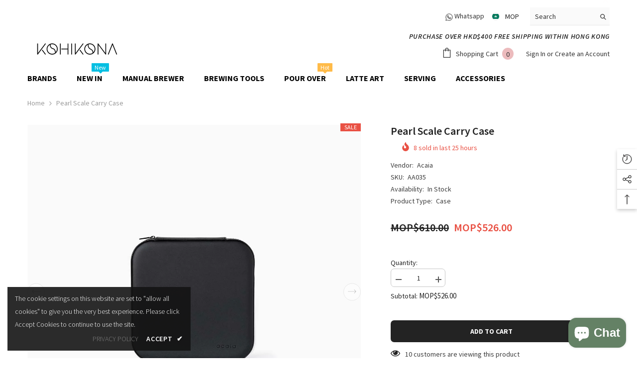

--- FILE ---
content_type: text/html; charset=utf-8
request_url: https://kohikona.com/en-mo/products/acaia-lunar-scale-carry-case?view=ajax_recently_viewed&_=1766939536987
body_size: 544
content:


<div class="item">
  <a class="first-info" href="/en-mo/products/acaia-lunar-scale-carry-case" data-mobile-click><svg aria-hidden="true" focusable="false" data-prefix="fal" data-icon="external-link" role="img" xmlns="http://www.w3.org/2000/svg" viewBox="0 0 512 512" class="icon icon-external-link">
	<path d="M440,256H424a8,8,0,0,0-8,8V464a16,16,0,0,1-16,16H48a16,16,0,0,1-16-16V112A16,16,0,0,1,48,96H248a8,8,0,0,0,8-8V72a8,8,0,0,0-8-8H48A48,48,0,0,0,0,112V464a48,48,0,0,0,48,48H400a48,48,0,0,0,48-48V264A8,8,0,0,0,440,256ZM500,0,364,.34a12,12,0,0,0-12,12v10a12,12,0,0,0,12,12L454,34l.7.71L131.51,357.86a12,12,0,0,0,0,17l5.66,5.66a12,12,0,0,0,17,0L477.29,57.34l.71.7-.34,90a12,12,0,0,0,12,12h10a12,12,0,0,0,12-12L512,12A12,12,0,0,0,500,0Z"></path>
</svg>
            <img srcset="//kohikona.com/cdn/shop/products/PearlScaleCarryCase1.jpg?v=1648544688" src="//kohikona.com/cdn/shop/products/PearlScaleCarryCase1.jpg?v=1648544688" alt="Pearl Scale Carry Case" loading="lazy" class="motion-reduce hidden-mobile" sizes="auto"/>
            <a class="hidden-desktop" href="/en-mo/products/acaia-lunar-scale-carry-case">
              <img srcset="//kohikona.com/cdn/shop/products/PearlScaleCarryCase1.jpg?v=1648544688" src="//kohikona.com/cdn/shop/products/PearlScaleCarryCase1.jpg?v=1648544688" alt="Pearl Scale Carry Case" loading="lazy" class="motion-reduce" sizes="auto"/>
            </a></a>
    <div class="second-info">
      <div class="first product-item" data-product-id="7696291987685"><div class="product-vendor">
                    <span class="visually-hidden">Vendor:</span>
                    <a href="/en-mo/collections/vendors?q=Acaia" title="Acaia">Acaia</a>           
            </div><a class="product-title link-underline" href="/en-mo/products/acaia-lunar-scale-carry-case">
                <span class="text">Pearl Scale Carry Case</span>
        </a>
             <div class="product-price">
        
<div class="price  price--on-sale ">
    <dl><div class="price__regular">
            <dt>
                <span class="visually-hidden visually-hidden--inline">Regular price</span>
            </dt>
            <dd class="price__last">
                <span class="price-item price-item--regular">
                    MOP$526.00
                </span>
            </dd>
        </div>
        <div class="price__sale">
            <dt class="price__compare">
                <span class="visually-hidden visually-hidden--inline">Regular price</span>
            </dt>
            <dd class="price__compare">
                <s class="price-item price-item--regular">
                    MOP$610.00
                </s>
            </dd>
            <dt>
                <span class="visually-hidden visually-hidden--inline">Sale price</span>
            </dt>
            <dd class="price__last">
                <span class="price-item price-item--sale">
                    MOP$526.00
                </span>
            </dd></div>
        <small class="unit-price caption hidden">
            <dt class="visually-hidden">Unit price</dt>
            <dd class="price__last">
                <span></span>
                <span aria-hidden="true">/</span>
                <span class="visually-hidden">&nbsp;per&nbsp;</span>
                <span>
                </span>
            </dd>
        </small>
    </dl>
</div>

      </div>
      </div>
        <a class="second" href="/en-mo/products/acaia-lunar-scale-carry-case"></a>
    </div>
</div>

--- FILE ---
content_type: text/html; charset=utf-8
request_url: https://pickup-location-app.shipany.io/shopify/344dfd3e-3269-453b-8ad0-5800da50871e-Delivery-Options/iframe/?t=1766939547169
body_size: 855
content:
<!DOCTYPE html><html><head><meta charset="utf-8"><meta http-equiv="X-UA-Compatible" content="IE=edge"><meta name="viewport" content="width=device-width,initial-scale=1,viewport-fit=cover"><link rel="shortcut icon" href="favicon.ico"><title>ShipAny Shopify App</title><link rel="stylesheet" href="https://fonts.googleapis.com/css?family=Roboto:100,300,400,500,700,900"><link rel="stylesheet" href="https://unpkg.com/@mdi/font@latest/css/materialdesignicons.min.css"><script data-pace-options='{"startOnPageLoad": false}' src="https://unpkg.com/pace-js@latest/pace.min.js"></script><link rel="stylesheet" href="https://apps.shipany.io/assets/css/pace-theme-default.min.css"><link href="css/chunk-27104290.405ffddc.css" rel="prefetch"><link href="css/chunk-2819cf74.cc40044c.css" rel="prefetch"><link href="css/chunk-2d5c5740.da442ce8.css" rel="prefetch"><link href="css/chunk-424f48d4.ff1ab947.css" rel="prefetch"><link href="css/chunk-5a19e2a1.5ea90998.css" rel="prefetch"><link href="css/chunk-799bf53c.9a11ea67.css" rel="prefetch"><link href="js/chunk-27104290.ac271d6b.js" rel="prefetch"><link href="js/chunk-2819cf74.ada7cf21.js" rel="prefetch"><link href="js/chunk-2d5c5740.5374dd0b.js" rel="prefetch"><link href="js/chunk-424f48d4.d5672bc3.js" rel="prefetch"><link href="js/chunk-5a19e2a1.5a2d48d2.js" rel="prefetch"><link href="js/chunk-799bf53c.78ffc289.js" rel="prefetch"><link href="css/app.4c23c0d6.css" rel="preload" as="style"><link href="css/chunk-vendors.fa10dcba.css" rel="preload" as="style"><link href="js/app.c7adac67.js" rel="preload" as="script"><link href="js/chunk-vendors.9e319d87.js" rel="preload" as="script"><link href="css/chunk-vendors.fa10dcba.css" rel="stylesheet"><link href="css/app.4c23c0d6.css" rel="stylesheet"><link rel="icon" type="image/png" sizes="32x32" href="img/icons/favicon-32x32.png"><link rel="icon" type="image/png" sizes="16x16" href="img/icons/favicon-16x16.png"><link rel="manifest" href="manifest.json"><meta name="theme-color" content="#4DBA87"><meta name="apple-mobile-web-app-capable" content="no"><meta name="apple-mobile-web-app-status-bar-style" content="default"><meta name="apple-mobile-web-app-title" content="ShipAny-Shopify-Iframe-Mobile-Search"><link rel="apple-touch-icon" href="img/icons/apple-touch-icon-152x152.png"><link rel="mask-icon" href="img/icons/safari-pinned-tab.svg" color="#4DBA87"><meta name="msapplication-TileImage" content="img/icons/msapplication-icon-144x144.png"><meta name="msapplication-TileColor" content="#000000"></head><body><div id="app"></div><script>window.addEventListener('message', (event) => {
    // eslint-disable-next-line no-prototype-builtins
    if (event.data.hasOwnProperty('loading')) {
      const originBodyColor = document.body.style.backgroundColor;
      if (event.data.loading) {
        window.Pace.start();
        // set body background color to none
        document.body.style.backgroundColor = 'none';
      } else {
        window.Pace.stop();
        document.body.style.backgroundColor = originBodyColor;
      }
    }
  });</script><script src="js/chunk-vendors.9e319d87.js"></script><script src="js/app.c7adac67.js"></script><!-- Cloudflare Pages Analytics --><script defer src='https://static.cloudflareinsights.com/beacon.min.js' data-cf-beacon='{"token": "01f4e56299864f9698fdb60e3b392de9"}'></script><!-- Cloudflare Pages Analytics --></body></html>

--- FILE ---
content_type: text/css
request_url: https://kohikona.com/cdn/shop/t/4/assets/component-menu-mobile.css?v=139389150947625254471665997222
body_size: 1961
content:
.halo-sidebar.halo-sidebar_menu{opacity:1;visibility:visible}.menu_open{overflow:hidden}.menu_open .background-overlay{opacity:1;pointer-events:all}.menu_open .halo-sidebar.halo-sidebar_menu{opacity:1;visibility:visible;transform:translateZ(0)}.halo-sidebar_menu .halo-sidebar-wrapper{padding:0 0 140px}.halo-sidebar_menu .site-nav-mobile .list-menu .menu-lv-item{width:100%;border-bottom:1px solid #e6e6e6;overflow:hidden}.halo-sidebar_menu .site-nav-mobile[data-navigation-mobile] .list-menu .menu-lv__dropdownmenu .menu-lv-item:last-child,.halo-sidebar_menu .site-nav-mobile[data-navigation-mobile] .list-menu .menu-lv__dropdownmenu .menu-lv-item.menu-lv-2{border-bottom:0}.halo-sidebar_menu .site-nav-mobile .icon-dropdown{top:0;right:0;width:50px;height:100%;line-height:50px;text-align:center;display:inline-block;position:absolute;transform:none;pointer-events:none}.halo-sidebar_menu .menu-dropdown,.halo-sidebar_menu .site-nav-list .site-nav-sub,.halo-sidebar_menu .list-menu--disclosure-1,.halo-sidebar_menu .list-menu--disclosure-2{display:block;position:fixed;top:0;width:100%;opacity:0;z-index:1;visibility:hidden;box-shadow:none;transition:opacity var(--duration-default) ease,transform var(--duration-default) ease,visibility var(--duration-default) ease;background:var(--bg-white);height:100vh;max-height:100vh;overflow:auto;padding-bottom:100px;-ms-transform:translate3d(-101%,0,0);-webkit-transform:translate3d(-101%,0,0);transform:translate3d(-101%,0,0)}.site-nav-mobile .navigation_all_mobile{display:block!important}.site-nav-mobile .list-menu .menu-lv-item.is-open .menu-dropdown.is-overflow{overflow:hidden}.site-nav-mobile .list-menu .menu-lv-item>.menu-dropdown .icon-dropdown,.site-nav-mobile .menu-dropdown__wrapper .site-nav .site-nav-sub .icon-dropdown,.site-nav-mobile .list-menu .menu-lv-1 .list-menu--disclosure-1 .icon-dropdown,.site-nav-mobile .list-menu .menu-lv-2 .list-menu--disclosure-2 .icon-dropdown{display:none!important}.site-nav-mobile .list-menu .menu-lv-item.is-open>.menu-dropdown .icon-dropdown,.site-nav-mobile .menu-dropdown__wrapper .site-nav.is-open .site-nav-sub .icon-dropdown,.site-nav-mobile .list-menu .menu-lv-1.is-open .list-menu--disclosure-1 .icon-dropdown,.site-nav-mobile .list-menu .menu-lv-2.is-open .list-menu--disclosure-2 .icon-dropdown{display:block!important}.site-nav-mobile .list-menu .menu-lv-item.is-open>.menu-dropdown,.site-nav-mobile .menu-dropdown__wrapper .site-nav.is-open .site-nav-sub,.site-nav-mobile .list-menu .menu-lv-1.is-open .list-menu--disclosure-1,.site-nav-mobile .list-menu .menu-lv-2.is-open .list-menu--disclosure-2{opacity:1!important;z-index:100;visibility:visible;-ms-transform:translate3d(0,0,0);-webkit-transform:translate3d(0,0,0);transform:translateZ(0);overflow-y:auto}.site-nav-mobile .container{padding:0}.site-nav-mobile .site-nav-title{font-weight:var(--font-weight-normal);text-transform:inherit}.site-nav-mobile .list-menu--disclosure{padding:0;pointer-events:inherit}.site-nav-mobile .list-menu--disclosure-2{margin:0}.site-nav-mobile .menu-lv-2__action,.site-nav-mobile .menu-lv-3__action{padding:14px 20px;border:none}.site-nav-mobile .menu-lv-2,.site-nav-mobile .menu-lv-3{padding:0}.site-nav-mobile.nav-account{padding-top:20px;padding-bottom:18px}.site-nav-mobile.nav-account .header__icon{width:100%;margin:0;padding:10px 20px;font-size:var(--font-body-size);display:flex;align-items:center}.site-nav-mobile.nav-account .header__icon .title{margin-left:0}.site-nav-mobile.nav-account .customer-links{margin:0;display:block}.site-nav-mobile.nav-account .customer-links.customer-login{display:flex;align-items:center;justify-content:flex-start}.site-nav-mobile.nav-account .header__link--account{display:block;padding:6px 20px}.site-nav-mobile.nav-account .header__link--account.customer_logount{padding-right:10px}.site-nav-mobile.nav-account .header__link--account.customer_acc{padding-left:10px}.site-nav-mobile.nav-account .free-shipping-text{padding:6px 20px;text-transform:capitalize}.site-nav-mobile.nav-account .customer-service-text{padding:6px 20px}.site-nav-mobile.nav-account .help-item{padding:9px 20px}.site-nav-mobile.nav-currency-language .top-language-currency{width:100%;padding:0}.site-nav-mobile.nav-currency-language .halo-top-language,.site-nav-mobile.nav-currency-language .halo-top-currency{display:block}.site-nav-mobile.nav-currency-language .halo-top-currency{margin-left:0}.site-nav-mobile.nav-currency-language .halo-top-language>.disclosure,.site-nav-mobile.nav-currency-language .halo-top-currency>.currency-dropdown{display:none!important}.site-nav-mobile.nav-currency-language .dropdown-language,.site-nav-mobile.nav-currency-language .dropdown-currency{display:block;position:initial;opacity:1;overflow:visible;z-index:1;box-shadow:none}.halo-sidebar_menu .menu-custom-text{display:none}.halo-sidebar_menu .site-nav-title{font-family:var(--font-menu-lv2-family);font-size:var(--font-menu-lv2-size);font-weight:var(--font-menu-lv2-weight);line-height:var(--menu-lv2-line-height);letter-spacing:var(--menu-lv2-letter-spacing);text-transform:var(--menu-lv2-text-transform)}.halo-sidebar_menu .site-nav-sub .list-unstyled li.navigation_all_mobile{border-bottom:none}.halo-sidebar_menu .site-nav-sub .list-unstyled li a{font-family:var(--font-menu-lv3-family);font-size:var(--font-menu-lv3-size);font-weight:var(--font-menu-lv3-weight);line-height:var(--menu-lv3-line-height);letter-spacing:var(--menu-lv3-letter-spacing);text-transform:var(--menu-lv3-text-transform);padding:13px 20px 12px;border-bottom:1px solid #e6e6e6;width:100%}.halo-sidebar_menu .menu-dropdown__wrapper{display:block;padding:0;margin:0}.halo-sidebar_menu .menu-dropdown__wrapper .menu-dropdown__column,.halo-sidebar_menu .menu-dropdown__wrapper .menu-dropdown__banner,.halo-sidebar_menu .menu-dropdown__wrapper .menu-dropdown__column .site-nav{width:100%!important;margin:0;height:auto!important}.halo-sidebar_menu .menu-dropdown__wrapper .menu-dropdown__banner{padding:25px 10px;text-align:center}.halo-sidebar_menu .menu-dropdown__block{padding:0 20px}.halo-sidebar_menu .menu-dropdown__block--title:before{display:none}.halo-sidebar_menu .menu-dropdown__wrapper .menu-dropdown__column .site-nav,.halo-sidebar_menu .menu-dropdown__wrapper .navigation_all_mobile,.halo-sidebar_menu .menu-dropdown__wrapper .wrapper-colunm-menu .site-nav-title a{border-bottom:1px solid #e6e6e6;position:relative!important;cursor:pointer;padding:0;transform:none!important}.halo-sidebar_menu .menu-dropdown__wrapper .site-nav .site-nav-title,.halo-sidebar_menu .menu-dropdown__wrapper .wrapper-colunm-menu .site-nav-title a{padding:11px 20px 12px;display:block;margin:0}.halo-sidebar_menu .site-nav-banner{font-size:0;display:block;overflow:auto;white-space:nowrap;margin:0}.halo-sidebar_menu .menu-dropdown__banner .site-nav-banner:not(.column-1) .site-nav-banner--item{width:250px;padding:0 5px}.halo-sidebar_menu .site-nav-banner--item .content{margin-bottom:15px}.nav-title-mobile{display:none}.halo-sidebar_menu .nav-title-mobile{font-family:var(--font-menu-lv1-family);font-size:var(--font-menu-lv1-size);font-weight:var(--font-menu-lv1-weight);line-height:var(--menu-lv1-line-height);letter-spacing:var(--menu-lv1-letter-spacing);text-transform:var(--menu-lv1-text-transform);display:block;position:relative;padding:14px 20px;background:#f8f8f8;cursor:pointer}.halo-sidebar_menu .nav-title-mobile .icon-dropdown{right:inherit;left:6px}.halo-sidebar_menu .nav-title-mobile .icon-dropdown svg{width:25px;height:25px}.halo-sidebar_menu #HeaderLanguageList,.halo-sidebar_menu .halo-currency .currency-menu{display:flex;align-items:center;flex-wrap:wrap;padding:10px 0}.halo-sidebar_menu #HeaderLanguageList .disclosure__item,.halo-sidebar_menu .halo-currency .currency-menu .dropdown-item{width:25%;padding:10px 10px 10px 20px}.halo-sidebar_menu #HeaderLanguageList .disclosure__link{padding:0}.halo-sidebar_menu .halo-currency .title,.halo-sidebar_menu .localization-form .title{background:#f8f8f8;padding:10px 20px;margin:0;font-size:var(--font-body-size);text-transform:uppercase;font-weight:var(--font-weight-semibold);color:var(--color-link);line-height:var(--body-line-height);letter-spacing:var(--body-letter-spacing)}.halo-sidebar_menu .site-nav-brand{display:block}.halo-sidebar_menu .site-nav-brand .azbrandsTable{width:100%}.halo-sidebar_menu .site-nav-brand .nazbrandsLink{padding:10px 0}.halo-sidebar-menu .halo-sidebar-wrapper{padding:0 0 140px}[data-navigation-mobile] .menu-lv-item{width:100%;border-bottom:1px solid #e6e6e6;overflow:hidden;position:relative}[data-navigation-mobile] .menu-lv__flex{display:flex!important;align-items:center;width:100%}[data-navigation-mobile] .menu-lv-image{border-bottom:none!important}[data-navigation-mobile] .menu-lv-image .image{display:block;overflow:hidden;position:relative;margin:10px 0 0}[data-navigation-mobile] .menu-lv-image img,[data-navigation-mobile] .menu-lv-image .placeholder-svg{position:absolute;top:0;left:0;width:100%;height:100%;z-index:1;object-fit:cover;object-position:center}[data-navigation-mobile] .icon-dropdown{position:absolute;top:0;right:0;width:50px;height:100%;text-align:center;pointer-events:none}[data-navigation-mobile] .icon{left:50%;right:unset;width:15px;height:15px;transform:translate(-50%,-50%)}[data-navigation-mobile] .custom-icon{display:inline-block;vertical-align:middle;top:unset}[data-navigation-mobile] .custom-icon svg{display:block;position:relative;top:unset;left:unset;bottom:unset;right:unset;width:30px;height:30px;pointer-events:auto;transform:unset}[data-navigation-mobile] .custom-icon img{display:block;width:30px;height:30px;object-fit:cover;object-position:center}[data-navigation-mobile] .custom-icon.style-circle img{border-radius:50%}[data-navigation-mobile] .custom-image{display:block}[data-navigation-mobile] .custom-image img{display:block;object-position:center;margin:auto;width:100%;height:100%}[data-navigation-mobile] .custom-icon+.text{margin-left:10px}[data-navigation-mobile] .custom-image+.text{display:block;margin-top:5px}[data-navigation-mobile] .menu-lv-1__action .label{vertical-align:top;position:relative;top:unset;right:unset;margin-left:5px}[data-navigation-mobile] .menu-lv-1__action .label:before{left:-9px;top:50%;bottom:auto;transform:translateY(-50%) rotate(-90deg)}[data-navigation-mobile] .menu-lv-1__action .label.custom-label{background-color:var(--color-global-darken);color:var(--color-global)}[data-navigation-mobile] .menu-lv-item.nav-all-mobile{display:block}[data-navigation-mobile] .menu-lv__dropdownmenu-3{right:unset;top:unset;position:relative;opacity:1;visibility:visible;pointer-events:auto;height:auto}[data-navigation-mobile] .is-open>.menu-lv__dropdownmenu,[data-navigation-mobile] .is-open>.site-nav-list>.menu-lv__dropdownmenu-2{position:relative;top:unset;right:unset;opacity:1;visibility:visible;pointer-events:auto;overflow:unset;padding-bottom:0;height:100%;max-height:100%}[data-navigation-mobile] .is-hidden{display:none!important;border-bottom:none}[data-navigation-mobile] .is-open{border-bottom:none}[data-navigation-mobile] .is-open.d-none>.list-menu__item,[data-navigation-mobile] .is-open.d-none>.site-nav-list>.site-nav-title{display:none!important}[data-navigation-mobile] .is-open>.menu-lv__dropdownmenu>.container>.menu-dropdown__wrapper{border-bottom:1px solid #e6e6e6}[data-navigation-mobile] .container{padding-left:0;padding-right:0}[data-navigation-mobile] .grid-menu{display:block;margin-left:-10px;margin-right:-10px;padding-left:20px;padding-right:20px}[data-navigation-mobile] .grid-menu .menu-lv-item{display:inline-block;vertical-align:top;width:33.3333333%!important;border:none;padding-left:10px;padding-right:10px;margin-bottom:10px;width:100%;border-bottom:none!important;overflow:unset!important}[data-navigation-mobile] .grid-menu .grid-menu__item{display:block;padding:0}[data-navigation-mobile] .menu-lv-2,[data-navigation-mobile] .menu-lv-3{display:block;padding-right:0}[data-navigation-mobile] .menu-lv-2__action,[data-navigation-mobile] .menu-lv-3__action{display:block;padding:14px 20px;border-bottom:none;width:100%}[data-navigation-mobile] .nav-title-mobile .menu-lv-2__action,[data-navigation-mobile] .nav-title-mobile .menu-lv-3__action{padding-top:0;padding-bottom:0;text-transform:uppercase;font-size:var(--font-body-size);font-weight:var(--font-weight-bold);color:var(--color-text)}[data-navigation-mobile] .nav-title-mobile{position:relative;padding:13px 20px;cursor:pointer}[data-navigation-mobile] .nav-title-mobile .menu-lv-2__action .text{font-weight:700}[data-navigation-mobile] .nav-title-mobile .icon{width:25px;height:25px}[data-navigation-mobile] .menu-dropdown__column,[data-navigation-mobile] .menu-dropdown__banner{width:100%!important}[data-navigation-mobile] .site-nav-dropdown{padding:15px 20px}[data-navigation-mobile] .menu-dropdown__block{padding:0 20px;margin-top:25px;margin-bottom:15px}[data-navigation-mobile] .menu-dropdown__banner+.menu-dropdown__block{margin-top:0}[data-navigation-mobile] .menu-dropdown__block--title:before{display:none}[data-navigation-mobile] .menu-dropdown__block--title .text{padding-right:0}[data-navigation-mobile] .menu-dropdown__banner{padding-top:20px;padding-bottom:20px}[data-navigation-mobile].menu-custom-mobile .site-nav-banner{overflow:auto;white-space:nowrap;padding:0 0 0 20px;margin-left:0;margin-right:0}[data-navigation-mobile].menu-custom-mobile .site-nav-banner .site-nav-banner--item{width:250px;margin:0 20px 0 0;padding-left:0;padding-right:0}[data-navigation-mobile].menu-custom-mobile .menu-lv-item .icon{top:calc(50% - 1px)}[data-navigation-mobile] .site-nav-banner.column-1{padding-right:20px}[data-navigation-mobile] .site-nav-banner.column-1 .site-nav-banner--item{width:100%;margin-right:0}[data-navigation-mobile] .site-nav-banner--item .content{margin-bottom:15px}[data-navigation-mobile] .site-nav-brand{display:block}[data-navigation-mobile] .site-nav-brand .azbrandsTable{width:100%}[data-navigation-mobile] .site-nav-brand .nazbrandsLink{padding:10px 0}.custom-mobile-menu [data-navigation-mobile] .menu-lv__dropdownmenu,.custom-mobile-menu [data-navigation-mobile] .site-nav-list>.menu-lv__dropdownmenu-2{position:fixed;top:0;left:0}.custom-mobile-menu [data-navigation-mobile] .menu-lv__dropdownmenu.menu-lv__dropdownmenu-3{position:static}.halo-sidebar_menu.custom-mobile-menu .site-nav-mobile[data-navigation-mobile] .list-menu .menu-lv__dropdownmenu .menu-lv-item:last-child,.halo-sidebar_menu.custom-mobile-menu .site-nav-mobile[data-navigation-mobile] .list-menu .menu-lv__dropdownmenu .menu-lv-item.menu-lv-2{border-bottom:1px solid #e6e6e6}.custom-mobile-menu .nav-menu-tab .menu-tab{border-bottom:1px solid #e6e6e6}.custom-mobile-menu .halo-sidebar-close svg{fill:var(--color-white)!important}.custom-mobile-menu [data-navigation-mobile] .menu-lv__dropdownmenu-3.image-lower-circle img{border-radius:50%}.site-nav-mobile.nav-acc svg{fill:var(--icon)}.site-nav-mobile.nav-acc .header__icon{width:100%;border-bottom:1px solid #e6e6e6;margin:0;padding:10px 20px;font-size:var(--font-body-size);display:flex;align-items:center}.site-nav-mobile.nav-acc .header__icon .title{font-size:var(--font-body-size);font-weight:var(--font-weight-medium)}.site-nav-mobile.nav-acc .header__icon .icon+.title{margin-left:10px}.site-nav-mobile.nav-acc .header__icon:last-child{border-bottom:none}.halo-sidebar-menu #HeaderLanguageList,.halo-sidebar-menu .halo-currency .currency-menu{display:flex;align-items:center;flex-wrap:wrap;padding:10px 8px}.halo-sidebar-menu #HeaderLanguageList .disclosure__item,.halo-sidebar-menu .halo-currency .currency-menu .dropdown-item{width:33.3333%;padding:10px}.halo-sidebar-menu #HeaderLanguageList .disclosure__link{padding:0}.halo-sidebar-menu .halo-currency .title,.halo-sidebar-menu .localization-form .title{background-color:var(--color-global-darken);padding:10px 20px}.nav-menu-tab{background-color:var(--bg-black)}.nav-menu-tab .menu-tab{display:flex;align-items:center;font-size:0;letter-spacing:0}.nav-menu-tab .menu-tab .item{display:inline-block;vertical-align:top}.nav-menu-tab .menu-tab .link{font-size:calc(var(--font-body-size) + 2px);font-weight:var(--font-weight-bold);padding:10px 20px 9px;min-height:40px}.nav-mobile-menu-tab .menu-tab .item.is-active .link{pointer-events:none}.nav-menu-tab .header__brands{padding:6.5px 20px 6px;white-space:nowrap;overflow-x:auto;overflow-y:hidden}.nav-menu-tab .header__brands .all-brand{margin-left:20px}.nav-menu-tab .header__brands .all-brand a{color:var(--color-white);margin:0}.site-nav-mobile .top-customer-service{width:100%;border-bottom:1px solid #e6e6e6;margin:0;padding:13px 20px;font-size:var(--font-body-size);display:flex;align-items:center}.site-nav-mobile .top-customer-service .customer-service--text a.btn{display:inline-block}.site-nav-mobile .top-customer-service .customer-service--icon{display:none}body.menu-open{overflow:clip!important}body.menu-open .background-overlay{opacity:1;pointer-events:all}body.menu-open .halo-sidebar.halo-sidebar-menu{-webkit-transform:none!important;transform:none!important}@media (max-width: 1024px){.site-nav-mobile.nav-account .customer-service-text span{display:flex}.site-nav-mobile.nav-account .customer-service-text a{margin-left:5px}}@media (max-width: 767px){[data-navigation-mobile] .grid-menu{margin-left:-5px;margin-right:-5px}[data-navigation-mobile] .grid-menu .menu-lv-item{padding-left:5px;padding-right:5px}}@media (max-width: 320px){.halo-sidebar_menu #HeaderLanguageList .disclosure__item,.halo-sidebar_menu .halo-currency .currency-menu .dropdown-item{width:33.33333%;padding:10px 10px 10px 20px}}@media (min-width: 1025px){body.menu-open{padding-right:10px}}
/*# sourceMappingURL=/cdn/shop/t/4/assets/component-menu-mobile.css.map?v=139389150947625254471665997222 */


--- FILE ---
content_type: text/css
request_url: https://kohikona.com/cdn/shop/t/4/assets/component-badge.css?v=20633729062276667811665997219
body_size: -463
content:
.halo-productBadges{position:absolute;top:var(--badge-postion-top);z-index:2;display:flex;flex-direction:column}.halo-productBadges .badge{font-family:var(--badge-font);font-size:var(--badge-font-size);font-weight:var(--badge-font-weight);text-transform:var(--badge-text-transform);letter-spacing:var(--badge-letter-spacing);line-height:var(--badge-line-height);border-radius:var(--badge-border-radius);height:auto;padding:var(--badge-padding-top) var(--badge-padding-left-right) var(--badge-padding-bottom) var(--badge-padding-left-right);text-align:center;word-break:break-word}.halo-productBadges .badge.sale-badge{color:var(--sale-badge-color);background-color:var(--sale-badge-bg)}.halo-productBadges .badge.new-badge{color:var(--new-badge-color);background-color:var(--new-badge-bg)}.halo-productBadges .badge.sold-out-badge{color:var(--sold-out-badge-color);background-color:var(--sold-out-badge-bg)}.halo-productBadges .badge.custom-badge{color:var(--custom-badge-color);background-color:var(--custom-badge-bg)}.halo-productBadges .badge.bundle-badge{color:var(--bundle-badge-color);background-color:var(--bundle-badge-bg)}.halo-productBadges .badge+.badge{margin-top:5px}.halo-productBadges--left{left:var(--badge-postion-left-right);align-items:flex-start}.halo-productBadges--right{right:var(--badge-postion-left-right);align-items:flex-end}
/*# sourceMappingURL=/cdn/shop/t/4/assets/component-badge.css.map?v=20633729062276667811665997219 */


--- FILE ---
content_type: text/css
request_url: https://kohikona.com/cdn/shop/t/4/assets/component-cookie.css?v=109239701249129104481665997220
body_size: -316
content:
.halo-cookie{display:block;z-index:98;width:100%;background:#141414e6;text-align:center}.halo-cookie__block{padding:20px 0;position:relative}.halo-cookie__text{display:block;font-size:var(--font-body-size);font-weight:var(--font-weight-normal);letter-spacing:var(--body-letter-spacing);line-height:var(--body-line-height);color:var(--color-white)}.halo-cookie__action{font-size:0;letter-spacing:0;margin:10px 0 0;text-align:center}.halo-cookie__action .button+.button{margin-top:10px}.halo-cookie__action .link{font-size:var(--font-body-size);font-weight:var(--font-weight-semibold);color:var(--color-white);text-transform:uppercase}.halo-cookie__action .link .icon{margin-left:5px}.halo-cookie__action .link.privacy_policy_link{font-weight:100}.halo-cookie__action .link.accept_cookies_link{letter-spacing:.05em}.halo-cookie__action .link+.link{margin-left:16px}.halo-cookie.custom-width{padding:10px 15px}.halo-cookie.custom-width .halo-cookie__block{padding-top:0;padding-bottom:0}.halo-cookie.custom-width .halo-cookie__text{font-size:var(--font-body-size);letter-spacing:0;font-weight:100;line-height:26px}.halo-cookie.custom-width .halo-cookie__action{margin-top:8px}@media (min-width: 551px){.halo-cookie{text-align:left;background-color:var(--bg-black);margin-top:15px}.halo-cookie__text{font-size:calc(var(--font-body-size) + 2px)}.halo-cookie__action .button{display:inline-block;vertical-align:top;width:auto;min-width:190px}.halo-cookie__action .button+.button{margin-top:0;margin-left:10px}.halo-cookie.custom-width{max-width:368px}.halo-cookie.custom-width .halo-cookie__action{text-align:right}}
/*# sourceMappingURL=/cdn/shop/t/4/assets/component-cookie.css.map?v=109239701249129104481665997220 */


--- FILE ---
content_type: image/svg+xml
request_url: https://cdn.shopify.com/shopifycloud/web/assets/v1/637920f30b717c7f4e826a4bb63bb552.svg
body_size: -462
content:
<svg xmlns="http://www.w3.org/2000/svg" viewBox="0 0 640 480"><defs><clipPath id="a"><path fill-opacity=".67" d="M-53.42 0h682.67v512H-53.42z"/></clipPath></defs><g clip-path="url(#a)" transform="translate(50.082) scale(.9375)"><g fill-rule="evenodd" stroke-width="1pt"><path fill="#006aa7" d="M-121.103.302h256V205.1h-256zm0 306.876h256v204.8h-256z"/><path fill="#fecc00" d="M-121.103 204.984h256v102.4h-256z"/><path fill="#fecc00" d="M133.843.01h102.4v511.997h-102.4z"/><path fill="#fecc00" d="M232.995 205.013h460.798v102.4H232.995z"/><path fill="#006aa7" d="M236.155 307.208h460.797v204.8H236.155zm0-306.906h460.797V205.1H236.155z"/></g></g></svg>

--- FILE ---
content_type: text/javascript; charset=utf-8
request_url: https://kohikona.com/en-mo/products/acaia-lunar-scale-carry-case.js
body_size: 1191
content:
{"id":7696291987685,"title":"Pearl Scale Carry Case","handle":"acaia-lunar-scale-carry-case","description":"\u003ch3\u003eCustomized case to protect your Acaia Pearl Series\u003c\/h3\u003e\n\u003ch4\u003e\u003cstrong\u003eDescription\u003c\/strong\u003e\u003c\/h4\u003e\n\u003cp\u003eProtect your Pearl on the go. Designed exclusively for our Acaia \u003ca href=\"https:\/\/kohikona.com\/products\/acaia-pearl-coffee-scale\" title=\"Acaia Pearl Scale\" rel=\"noopener noreferrer\" target=\"_blank\"\u003ePearl\u003c\/a\u003e \/ \u003ca href=\"https:\/\/kohikona.com\/products\/acaia-pearl-model-s-coffee-scale\" title=\"Acaia Pearl S Scale\" rel=\"noopener noreferrer\" target=\"_blank\"\u003ePearl S\u003c\/a\u003e, this protective carrying case is an essential for both professional and home baristas who brew on their travels or between different locations.\u003c\/p\u003e\n\u003cp\u003eThe minimal and fitted design provides important protection for your Pearl and Pearl Model S wherever you go, without taking up extra space. Enjoy brewing with ease and precision no matter where you are.\u003c\/p\u003e\n\u003cp\u003ePlease note that while the case provides protection from other objects, sudden accelerations or shocks may still damage your precision scale. Handle any luggage or bag containing sensitive scales with care.\u003c\/p\u003e\n\u003cdiv class=\"row\"\u003e\n\u003cdiv class=\"col-md-6\"\u003e\u003cimg src=\"https:\/\/cdn.shopify.com\/s\/files\/1\/0533\/8182\/4663\/files\/Website_Pearl_Carrying_Case_20210706_fc28e549-427b-469f-8c06-6fa21277f3de_600x600.jpg?v=1648544070\" alt=\"\"\u003e\u003c\/div\u003e\n\u003cdiv style=\"margin-top: 4em;\" class=\"col-md-6\"\u003e\n\u003cp\u003e\u003cstrong\u003eCalibration Reminder\u003c\/strong\u003e\u2028\u003cbr\u003eScale calibration changes with variations in local gravity, surface tilt, and atmospheric conditions. Travel means that all three variables must be considered. We recommend allowing the scale to rest out of its case and in the location it will be used before calibrating and using it after travel.\u003c\/p\u003e\n\u003c\/div\u003e\n\u003c\/div\u003e\n\u003ch4\u003e\u003cstrong\u003eSpecifications\u003c\/strong\u003e\u003c\/h4\u003e\n\u003cul\u003e\n\u003cli\u003eProduct Weight: 388 g\u003c\/li\u003e\n\u003cli\u003eProduct Dimensions\n\u003cul\u003e\n\u003cli\u003eW: 184 mm L: 186 mm H: 52 mm\u003c\/li\u003e\n\u003c\/ul\u003e\n\u003c\/li\u003e\n\u003cli\u003eMaterial: PU, ABS\u003c\/li\u003e\n\u003cli\u003eInside the Package: Pearl Carrying Case x 1\u003c\/li\u003e\n\u003c\/ul\u003e","published_at":"2022-03-29T17:04:55+08:00","created_at":"2022-03-29T16:50:34+08:00","vendor":"Acaia","type":"Case","tags":["$501 - $1000","Acaia","Black","Finalsale","Other Tools","Scale Case"],"price":52600,"price_min":52600,"price_max":52600,"available":true,"price_varies":false,"compare_at_price":61000,"compare_at_price_min":61000,"compare_at_price_max":61000,"compare_at_price_varies":false,"variants":[{"id":42681309069541,"title":"Default Title","option1":"Default Title","option2":null,"option3":null,"sku":"AA035","requires_shipping":true,"taxable":true,"featured_image":null,"available":true,"name":"Pearl Scale Carry Case","public_title":null,"options":["Default Title"],"price":52600,"weight":800,"compare_at_price":61000,"inventory_management":"shopify","barcode":"640117991268","requires_selling_plan":false,"selling_plan_allocations":[]}],"images":["\/\/cdn.shopify.com\/s\/files\/1\/0533\/8182\/4663\/products\/PearlScaleCarryCase1.jpg?v=1648544688","\/\/cdn.shopify.com\/s\/files\/1\/0533\/8182\/4663\/products\/PearlScaleCarryCase2.jpg?v=1648544688","\/\/cdn.shopify.com\/s\/files\/1\/0533\/8182\/4663\/products\/PearlScaleCarryCase3.jpg?v=1648544688","\/\/cdn.shopify.com\/s\/files\/1\/0533\/8182\/4663\/products\/PearlScaleCarryCase4.jpg?v=1648544688"],"featured_image":"\/\/cdn.shopify.com\/s\/files\/1\/0533\/8182\/4663\/products\/PearlScaleCarryCase1.jpg?v=1648544688","options":[{"name":"Title","position":1,"values":["Default Title"]}],"url":"\/en-mo\/products\/acaia-lunar-scale-carry-case","media":[{"alt":null,"id":29546226188517,"position":1,"preview_image":{"aspect_ratio":1.0,"height":1200,"width":1200,"src":"https:\/\/cdn.shopify.com\/s\/files\/1\/0533\/8182\/4663\/products\/PearlScaleCarryCase1.jpg?v=1648544688"},"aspect_ratio":1.0,"height":1200,"media_type":"image","src":"https:\/\/cdn.shopify.com\/s\/files\/1\/0533\/8182\/4663\/products\/PearlScaleCarryCase1.jpg?v=1648544688","width":1200},{"alt":null,"id":29546226221285,"position":2,"preview_image":{"aspect_ratio":1.0,"height":1200,"width":1200,"src":"https:\/\/cdn.shopify.com\/s\/files\/1\/0533\/8182\/4663\/products\/PearlScaleCarryCase2.jpg?v=1648544688"},"aspect_ratio":1.0,"height":1200,"media_type":"image","src":"https:\/\/cdn.shopify.com\/s\/files\/1\/0533\/8182\/4663\/products\/PearlScaleCarryCase2.jpg?v=1648544688","width":1200},{"alt":null,"id":29546226254053,"position":3,"preview_image":{"aspect_ratio":1.0,"height":1200,"width":1200,"src":"https:\/\/cdn.shopify.com\/s\/files\/1\/0533\/8182\/4663\/products\/PearlScaleCarryCase3.jpg?v=1648544688"},"aspect_ratio":1.0,"height":1200,"media_type":"image","src":"https:\/\/cdn.shopify.com\/s\/files\/1\/0533\/8182\/4663\/products\/PearlScaleCarryCase3.jpg?v=1648544688","width":1200},{"alt":null,"id":29546226286821,"position":4,"preview_image":{"aspect_ratio":1.0,"height":1200,"width":1200,"src":"https:\/\/cdn.shopify.com\/s\/files\/1\/0533\/8182\/4663\/products\/PearlScaleCarryCase4.jpg?v=1648544688"},"aspect_ratio":1.0,"height":1200,"media_type":"image","src":"https:\/\/cdn.shopify.com\/s\/files\/1\/0533\/8182\/4663\/products\/PearlScaleCarryCase4.jpg?v=1648544688","width":1200}],"requires_selling_plan":false,"selling_plan_groups":[]}

--- FILE ---
content_type: application/x-javascript; charset=utf-8
request_url: https://bundler.nice-team.net/app/shop/status/kohikona.myshopify.com.js?1766939547
body_size: -354
content:
var bundler_settings_updated='1663759891';

--- FILE ---
content_type: application/javascript
request_url: https://pickup-location-app.shipany.io/shopify/344dfd3e-3269-453b-8ad0-5800da50871e-Delivery-Options/scripts/spurit.js
body_size: -197
content:
(function () {
    const cart = window.Spurit?.globalSnippet?.cart || undefined
    const spuritItems = cart?.items || undefined
    if (!cart || !spuritItems) {
        return
    }

    window.shipany_api.updateShoppingCartI18N = function (cart) {
        if (cart.items && Array.isArray(cart.items)) {
            for (let i = 0; i < cart.items.length; i++) {
                for (let j = 0; i < spuritItems.length; j++) {
                    if (cart.items[i].id === spuritItems[j].id) {
                        cart.items[i].product_title = spuritItems[j].product_title
                        break;
                    }
                }
            }
        }
    };
})();


--- FILE ---
content_type: text/javascript
request_url: https://pickupoptions-scriptglobal.wavecommerce.hk/localpickup.js?secret=b93f9e60111f4b00aaaf58f7f90c8506&shop=kohikona.myshopify.com
body_size: 85383
content:
/*! For license information please see localpickup.js.LICENSE.txt */
(()=>{var t={7451:(t,e,n)=>{"use strict";n.d(e,{Cf:()=>c,DM:()=>a,Db:()=>l,EG:()=>f,JY:()=>d,Rf:()=>o,en:()=>s,jH:()=>u,l4:()=>p});var r=n(5728),i={};function o(){return(0,r.KV)()?n.g:"undefined"!=typeof window?window:"undefined"!=typeof self?self:i}function a(){var t=o(),e=t.crypto||t.msCrypto;if(void 0!==e&&e.getRandomValues){var n=new Uint16Array(8);e.getRandomValues(n),n[3]=4095&n[3]|16384,n[4]=16383&n[4]|32768;var r=function(t){for(var e=t.toString(16);e.length<4;)e="0"+e;return e};return r(n[0])+r(n[1])+r(n[2])+r(n[3])+r(n[4])+r(n[5])+r(n[6])+r(n[7])}return"xxxxxxxxxxxx4xxxyxxxxxxxxxxxxxxx".replace(/[xy]/g,(function(t){var e=16*Math.random()|0;return("x"===t?e:3&e|8).toString(16)}))}function s(t){if(!t)return{};var e=t.match(/^(([^:/?#]+):)?(\/\/([^/?#]*))?([^?#]*)(\?([^#]*))?(#(.*))?$/);if(!e)return{};var n=e[6]||"",r=e[8]||"";return{host:e[4],path:e[5],protocol:e[2],relative:e[5]+n+r}}function u(t){if(t.message)return t.message;if(t.exception&&t.exception.values&&t.exception.values[0]){var e=t.exception.values[0];return e.type&&e.value?e.type+": "+e.value:e.type||e.value||t.event_id||"<unknown>"}return t.event_id||"<unknown>"}function c(t){var e=o();if(!("console"in e))return t();var n=e.console,r={};["debug","info","warn","error","log","assert"].forEach((function(t){t in e.console&&n[t].__sentry_original__&&(r[t]=n[t],n[t]=n[t].__sentry_original__)}));var i=t();return Object.keys(r).forEach((function(t){n[t]=r[t]})),i}function l(t,e,n){t.exception=t.exception||{},t.exception.values=t.exception.values||[],t.exception.values[0]=t.exception.values[0]||{},t.exception.values[0].value=t.exception.values[0].value||e||"",t.exception.values[0].type=t.exception.values[0].type||n||"Error"}function f(t,e){void 0===e&&(e={});try{t.exception.values[0].mechanism=t.exception.values[0].mechanism||{},Object.keys(e).forEach((function(n){t.exception.values[0].mechanism[n]=e[n]}))}catch(t){}}function p(){try{return document.location.href}catch(t){return""}}var h=6e4;function d(t,e){if(!e)return h;var n=parseInt(""+e,10);if(!isNaN(n))return 1e3*n;var r=Date.parse(""+e);return isNaN(r)?h:r-t}},5728:(t,e,n)=>{"use strict";function r(){return"[object process]"===Object.prototype.toString.call("undefined"!=typeof process?process:0)}function i(t,e){return t.require(e)}n.d(e,{KV:()=>r,l$:()=>i}),t=n.hmd(t)},4180:(t,e,n)=>{"use strict";n.d(e,{ph:()=>c,yW:()=>u});var r=n(7451),i=n(5728);t=n.hmd(t);var o={nowSeconds:function(){return Date.now()/1e3}},a=(0,i.KV)()?function(){try{return(0,i.l$)(t,"perf_hooks").performance}catch(t){return}}():function(){var t=(0,r.Rf)().performance;if(t&&t.now)return{now:function(){return t.now()},timeOrigin:Date.now()-t.now()}}(),s=void 0===a?o:{nowSeconds:function(){return(a.timeOrigin+a.now())/1e3}},u=o.nowSeconds.bind(o),c=s.nowSeconds.bind(s);!function(){var t=(0,r.Rf)().performance;if(t&&t.now){var e=36e5,n=t.now(),i=Date.now(),o=t.timeOrigin?Math.abs(t.timeOrigin+n-i):e,a=o<e,s=t.timing&&t.timing.navigationStart,u="number"==typeof s?Math.abs(s+n-i):e;(a||u<e)&&(o<=u&&t.timeOrigin)}}()},4206:(t,e,n)=>{t.exports=n(8057)},4387:(t,e,n)=>{"use strict";var r=n(7485),i=n(4570),o=n(581),a=n(3845),s=n(9243),u=n(8524);t.exports=function(t){return new Promise((function(e,c){var l=t.data,f=t.headers;r.isFormData(l)&&delete f["Content-Type"];var p=new XMLHttpRequest;if(t.auth){var h=t.auth.username||"",d=t.auth.password||"";f.Authorization="Basic "+btoa(h+":"+d)}if(p.open(t.method.toUpperCase(),o(t.url,t.params,t.paramsSerializer),!0),p.timeout=t.timeout,p.onreadystatechange=function(){if(p&&4===p.readyState&&(0!==p.status||p.responseURL&&0===p.responseURL.indexOf("file:"))){var n="getAllResponseHeaders"in p?a(p.getAllResponseHeaders()):null,r={data:t.responseType&&"text"!==t.responseType?p.response:p.responseText,status:p.status,statusText:p.statusText,headers:n,config:t,request:p};i(e,c,r),p=null}},p.onerror=function(){c(u("Network Error",t,null,p)),p=null},p.ontimeout=function(){c(u("timeout of "+t.timeout+"ms exceeded",t,"ECONNABORTED",p)),p=null},r.isStandardBrowserEnv()){var v=n(2940),g=(t.withCredentials||s(t.url))&&t.xsrfCookieName?v.read(t.xsrfCookieName):void 0;g&&(f[t.xsrfHeaderName]=g)}if("setRequestHeader"in p&&r.forEach(f,(function(t,e){void 0===l&&"content-type"===e.toLowerCase()?delete f[e]:p.setRequestHeader(e,t)})),t.withCredentials&&(p.withCredentials=!0),t.responseType)try{p.responseType=t.responseType}catch(e){if("json"!==t.responseType)throw e}"function"==typeof t.onDownloadProgress&&p.addEventListener("progress",t.onDownloadProgress),"function"==typeof t.onUploadProgress&&p.upload&&p.upload.addEventListener("progress",t.onUploadProgress),t.cancelToken&&t.cancelToken.promise.then((function(t){p&&(p.abort(),c(t),p=null)})),void 0===l&&(l=null),p.send(l)}))}},8057:(t,e,n)=>{"use strict";var r=n(7485),i=n(875),o=n(5029),a=n(3141);function s(t){var e=new o(t),n=i(o.prototype.request,e);return r.extend(n,o.prototype,e),r.extend(n,e),n}var u=s(a);u.Axios=o,u.create=function(t){return s(r.merge(a,t))},u.Cancel=n(7132),u.CancelToken=n(4603),u.isCancel=n(1475),u.all=function(t){return Promise.all(t)},u.spread=n(5739),t.exports=u,t.exports.default=u},7132:t=>{"use strict";function e(t){this.message=t}e.prototype.toString=function(){return"Cancel"+(this.message?": "+this.message:"")},e.prototype.__CANCEL__=!0,t.exports=e},4603:(t,e,n)=>{"use strict";var r=n(7132);function i(t){if("function"!=typeof t)throw new TypeError("executor must be a function.");var e;this.promise=new Promise((function(t){e=t}));var n=this;t((function(t){n.reason||(n.reason=new r(t),e(n.reason))}))}i.prototype.throwIfRequested=function(){if(this.reason)throw this.reason},i.source=function(){var t;return{token:new i((function(e){t=e})),cancel:t}},t.exports=i},1475:t=>{"use strict";t.exports=function(t){return!(!t||!t.__CANCEL__)}},5029:(t,e,n)=>{"use strict";var r=n(3141),i=n(7485),o=n(8096),a=n(5009);function s(t){this.defaults=t,this.interceptors={request:new o,response:new o}}s.prototype.request=function(t){"string"==typeof t&&(t=i.merge({url:arguments[0]},arguments[1])),(t=i.merge(r,{method:"get"},this.defaults,t)).method=t.method.toLowerCase();var e=[a,void 0],n=Promise.resolve(t);for(this.interceptors.request.forEach((function(t){e.unshift(t.fulfilled,t.rejected)})),this.interceptors.response.forEach((function(t){e.push(t.fulfilled,t.rejected)}));e.length;)n=n.then(e.shift(),e.shift());return n},i.forEach(["delete","get","head","options"],(function(t){s.prototype[t]=function(e,n){return this.request(i.merge(n||{},{method:t,url:e}))}})),i.forEach(["post","put","patch"],(function(t){s.prototype[t]=function(e,n,r){return this.request(i.merge(r||{},{method:t,url:e,data:n}))}})),t.exports=s},8096:(t,e,n)=>{"use strict";var r=n(7485);function i(){this.handlers=[]}i.prototype.use=function(t,e){return this.handlers.push({fulfilled:t,rejected:e}),this.handlers.length-1},i.prototype.eject=function(t){this.handlers[t]&&(this.handlers[t]=null)},i.prototype.forEach=function(t){r.forEach(this.handlers,(function(e){null!==e&&t(e)}))},t.exports=i},8524:(t,e,n)=>{"use strict";var r=n(9953);t.exports=function(t,e,n,i,o){var a=new Error(t);return r(a,e,n,i,o)}},5009:(t,e,n)=>{"use strict";var r=n(7485),i=n(9212),o=n(1475),a=n(3141),s=n(2642),u=n(2288);function c(t){t.cancelToken&&t.cancelToken.throwIfRequested()}t.exports=function(t){return c(t),t.baseURL&&!s(t.url)&&(t.url=u(t.baseURL,t.url)),t.headers=t.headers||{},t.data=i(t.data,t.headers,t.transformRequest),t.headers=r.merge(t.headers.common||{},t.headers[t.method]||{},t.headers||{}),r.forEach(["delete","get","head","post","put","patch","common"],(function(e){delete t.headers[e]})),(t.adapter||a.adapter)(t).then((function(e){return c(t),e.data=i(e.data,e.headers,t.transformResponse),e}),(function(e){return o(e)||(c(t),e&&e.response&&(e.response.data=i(e.response.data,e.response.headers,t.transformResponse))),Promise.reject(e)}))}},9953:t=>{"use strict";t.exports=function(t,e,n,r,i){return t.config=e,n&&(t.code=n),t.request=r,t.response=i,t}},4570:(t,e,n)=>{"use strict";var r=n(8524);t.exports=function(t,e,n){var i=n.config.validateStatus;n.status&&i&&!i(n.status)?e(r("Request failed with status code "+n.status,n.config,null,n.request,n)):t(n)}},9212:(t,e,n)=>{"use strict";var r=n(7485);t.exports=function(t,e,n){return r.forEach(n,(function(n){t=n(t,e)})),t}},3141:(t,e,n)=>{"use strict";var r=n(7485),i=n(1446),o={"Content-Type":"application/x-www-form-urlencoded"};function a(t,e){!r.isUndefined(t)&&r.isUndefined(t["Content-Type"])&&(t["Content-Type"]=e)}var s,u={adapter:(("undefined"!=typeof XMLHttpRequest||"undefined"!=typeof process)&&(s=n(4387)),s),transformRequest:[function(t,e){return i(e,"Content-Type"),r.isFormData(t)||r.isArrayBuffer(t)||r.isBuffer(t)||r.isStream(t)||r.isFile(t)||r.isBlob(t)?t:r.isArrayBufferView(t)?t.buffer:r.isURLSearchParams(t)?(a(e,"application/x-www-form-urlencoded;charset=utf-8"),t.toString()):r.isObject(t)?(a(e,"application/json;charset=utf-8"),JSON.stringify(t)):t}],transformResponse:[function(t){if("string"==typeof t)try{t=JSON.parse(t)}catch(t){}return t}],timeout:0,xsrfCookieName:"XSRF-TOKEN",xsrfHeaderName:"X-XSRF-TOKEN",maxContentLength:-1,validateStatus:function(t){return t>=200&&t<300},headers:{common:{Accept:"application/json, text/plain, */*"}}};r.forEach(["delete","get","head"],(function(t){u.headers[t]={}})),r.forEach(["post","put","patch"],(function(t){u.headers[t]=r.merge(o)})),t.exports=u},875:t=>{"use strict";t.exports=function(t,e){return function(){for(var n=new Array(arguments.length),r=0;r<n.length;r++)n[r]=arguments[r];return t.apply(e,n)}}},581:(t,e,n)=>{"use strict";var r=n(7485);function i(t){return encodeURIComponent(t).replace(/%40/gi,"@").replace(/%3A/gi,":").replace(/%24/g,"$").replace(/%2C/gi,",").replace(/%20/g,"+").replace(/%5B/gi,"[").replace(/%5D/gi,"]")}t.exports=function(t,e,n){if(!e)return t;var o;if(n)o=n(e);else if(r.isURLSearchParams(e))o=e.toString();else{var a=[];r.forEach(e,(function(t,e){null!=t&&(r.isArray(t)?e+="[]":t=[t],r.forEach(t,(function(t){r.isDate(t)?t=t.toISOString():r.isObject(t)&&(t=JSON.stringify(t)),a.push(i(e)+"="+i(t))})))})),o=a.join("&")}return o&&(t+=(-1===t.indexOf("?")?"?":"&")+o),t}},2288:t=>{"use strict";t.exports=function(t,e){return e?t.replace(/\/+$/,"")+"/"+e.replace(/^\/+/,""):t}},2940:(t,e,n)=>{"use strict";var r=n(7485);t.exports=r.isStandardBrowserEnv()?{write:function(t,e,n,i,o,a){var s=[];s.push(t+"="+encodeURIComponent(e)),r.isNumber(n)&&s.push("expires="+new Date(n).toGMTString()),r.isString(i)&&s.push("path="+i),r.isString(o)&&s.push("domain="+o),!0===a&&s.push("secure"),document.cookie=s.join("; ")},read:function(t){var e=document.cookie.match(new RegExp("(^|;\\s*)("+t+")=([^;]*)"));return e?decodeURIComponent(e[3]):null},remove:function(t){this.write(t,"",Date.now()-864e5)}}:{write:function(){},read:function(){return null},remove:function(){}}},2642:t=>{"use strict";t.exports=function(t){return/^([a-z][a-z\d\+\-\.]*:)?\/\//i.test(t)}},9243:(t,e,n)=>{"use strict";var r=n(7485);t.exports=r.isStandardBrowserEnv()?function(){var t,e=/(msie|trident)/i.test(navigator.userAgent),n=document.createElement("a");function i(t){var r=t;return e&&(n.setAttribute("href",r),r=n.href),n.setAttribute("href",r),{href:n.href,protocol:n.protocol?n.protocol.replace(/:$/,""):"",host:n.host,search:n.search?n.search.replace(/^\?/,""):"",hash:n.hash?n.hash.replace(/^#/,""):"",hostname:n.hostname,port:n.port,pathname:"/"===n.pathname.charAt(0)?n.pathname:"/"+n.pathname}}return t=i(window.location.href),function(e){var n=r.isString(e)?i(e):e;return n.protocol===t.protocol&&n.host===t.host}}():function(){return!0}},1446:(t,e,n)=>{"use strict";var r=n(7485);t.exports=function(t,e){r.forEach(t,(function(n,r){r!==e&&r.toUpperCase()===e.toUpperCase()&&(t[e]=n,delete t[r])}))}},3845:(t,e,n)=>{"use strict";var r=n(7485),i=["age","authorization","content-length","content-type","etag","expires","from","host","if-modified-since","if-unmodified-since","last-modified","location","max-forwards","proxy-authorization","referer","retry-after","user-agent"];t.exports=function(t){var e,n,o,a={};return t?(r.forEach(t.split("\n"),(function(t){if(o=t.indexOf(":"),e=r.trim(t.substr(0,o)).toLowerCase(),n=r.trim(t.substr(o+1)),e){if(a[e]&&i.indexOf(e)>=0)return;a[e]="set-cookie"===e?(a[e]?a[e]:[]).concat([n]):a[e]?a[e]+", "+n:n}})),a):a}},5739:t=>{"use strict";t.exports=function(t){return function(e){return t.apply(null,e)}}},7485:(t,e,n)=>{"use strict";var r=n(875),i=n(8809),o=Object.prototype.toString;function a(t){return"[object Array]"===o.call(t)}function s(t){return null!==t&&"object"==typeof t}function u(t){return"[object Function]"===o.call(t)}function c(t,e){if(null!=t)if("object"!=typeof t&&(t=[t]),a(t))for(var n=0,r=t.length;n<r;n++)e.call(null,t[n],n,t);else for(var i in t)Object.prototype.hasOwnProperty.call(t,i)&&e.call(null,t[i],i,t)}t.exports={isArray:a,isArrayBuffer:function(t){return"[object ArrayBuffer]"===o.call(t)},isBuffer:i,isFormData:function(t){return"undefined"!=typeof FormData&&t instanceof FormData},isArrayBufferView:function(t){return"undefined"!=typeof ArrayBuffer&&ArrayBuffer.isView?ArrayBuffer.isView(t):t&&t.buffer&&t.buffer instanceof ArrayBuffer},isString:function(t){return"string"==typeof t},isNumber:function(t){return"number"==typeof t},isObject:s,isUndefined:function(t){return void 0===t},isDate:function(t){return"[object Date]"===o.call(t)},isFile:function(t){return"[object File]"===o.call(t)},isBlob:function(t){return"[object Blob]"===o.call(t)},isFunction:u,isStream:function(t){return s(t)&&u(t.pipe)},isURLSearchParams:function(t){return"undefined"!=typeof URLSearchParams&&t instanceof URLSearchParams},isStandardBrowserEnv:function(){return("undefined"==typeof navigator||"ReactNative"!==navigator.product)&&"undefined"!=typeof window&&"undefined"!=typeof document},forEach:c,merge:function t(){var e={};function n(n,r){"object"==typeof e[r]&&"object"==typeof n?e[r]=t(e[r],n):e[r]=n}for(var r=0,i=arguments.length;r<i;r++)c(arguments[r],n);return e},extend:function(t,e,n){return c(e,(function(e,i){t[i]=n&&"function"==typeof e?r(e,n):e})),t},trim:function(t){return t.replace(/^\s*/,"").replace(/\s*$/,"")}}},2020:(t,e,n)=>{n(922),n(4649),n(7107),n(6037),n(2284),n(2506),n(1283),n(1983),n(7766),n(5819),n(9171),n(2498),n(4414),n(5473),n(7678),n(66)},2761:t=>{t.exports=function(t){if("function"!=typeof t)throw TypeError(t+" is not a function!");return t}},1525:(t,e,n)=>{var r=n(6688);t.exports=function(t,e){if("number"!=typeof t&&"Number"!=r(t))throw TypeError(e);return+t}},2094:(t,e,n)=>{var r=n(2190)("unscopables"),i=Array.prototype;null==i[r]&&n(4216)(i,r,{}),t.exports=function(t){i[r][t]=!0}},8492:(t,e,n)=>{"use strict";var r=n(2070)(!0);t.exports=function(t,e,n){return e+(n?r(t,e).length:1)}},5824:t=>{t.exports=function(t,e,n,r){if(!(t instanceof e)||void 0!==r&&r in t)throw TypeError(n+": incorrect invocation!");return t}},6365:(t,e,n)=>{var r=n(7334);t.exports=function(t){if(!r(t))throw TypeError(t+" is not an object!");return t}},6257:(t,e,n)=>{"use strict";var r=n(6033),i=n(8615),o=n(6078);t.exports=[].copyWithin||function(t,e){var n=r(this),a=o(n.length),s=i(t,a),u=i(e,a),c=arguments.length>2?arguments[2]:void 0,l=Math.min((void 0===c?a:i(c,a))-u,a-s),f=1;for(u<s&&s<u+l&&(f=-1,u+=l-1,s+=l-1);l-- >0;)u in n?n[s]=n[u]:delete n[s],s+=f,u+=f;return n}},3195:(t,e,n)=>{"use strict";var r=n(6033),i=n(8615),o=n(6078);t.exports=function(t){for(var e=r(this),n=o(e.length),a=arguments.length,s=i(a>1?arguments[1]:void 0,n),u=a>2?arguments[2]:void 0,c=void 0===u?n:i(u,n);c>s;)e[s++]=t;return e}},9112:(t,e,n)=>{var r=n(1891);t.exports=function(t,e){var n=[];return r(t,!1,n.push,n,e),n}},9021:(t,e,n)=>{var r=n(5703),i=n(6078),o=n(8615);t.exports=function(t){return function(e,n,a){var s,u=r(e),c=i(u.length),l=o(a,c);if(t&&n!=n){for(;c>l;)if((s=u[l++])!=s)return!0}else for(;c>l;l++)if((t||l in u)&&u[l]===n)return t||l||0;return!t&&-1}}},8309:(t,e,n)=>{var r=n(1528),i=n(8467),o=n(6033),a=n(6078),s=n(3531);t.exports=function(t,e){var n=1==t,u=2==t,c=3==t,l=4==t,f=6==t,p=5==t||f,h=e||s;return function(e,s,d){for(var v,g,_=o(e),y=i(_),m=r(s,d,3),w=a(y.length),b=0,S=n?h(e,w):u?h(e,0):void 0;w>b;b++)if((p||b in y)&&(g=m(v=y[b],b,_),t))if(n)S[b]=g;else if(g)switch(t){case 3:return!0;case 5:return v;case 6:return b;case 2:S.push(v)}else if(l)return!1;return f?-1:c||l?l:S}}},9291:(t,e,n)=>{var r=n(2761),i=n(6033),o=n(8467),a=n(6078);t.exports=function(t,e,n,s,u){r(e);var c=i(t),l=o(c),f=a(c.length),p=u?f-1:0,h=u?-1:1;if(n<2)for(;;){if(p in l){s=l[p],p+=h;break}if(p+=h,u?p<0:f<=p)throw TypeError("Reduce of empty array with no initial value")}for(;u?p>=0:f>p;p+=h)p in l&&(s=e(s,l[p],p,c));return s}},1071:(t,e,n)=>{var r=n(7334),i=n(9141),o=n(2190)("species");t.exports=function(t){var e;return i(t)&&("function"!=typeof(e=t.constructor)||e!==Array&&!i(e.prototype)||(e=void 0),r(e)&&null===(e=e[o])&&(e=void 0)),void 0===e?Array:e}},3531:(t,e,n)=>{var r=n(1071);t.exports=function(t,e){return new(r(t))(e)}},9337:(t,e,n)=>{"use strict";var r=n(2761),i=n(7334),o=n(7757),a=[].slice,s={};t.exports=Function.bind||function(t){var e=r(this),n=a.call(arguments,1),u=function(){var r=n.concat(a.call(arguments));return this instanceof u?function(t,e,n){if(!(e in s)){for(var r=[],i=0;i<e;i++)r[i]="a["+i+"]";s[e]=Function("F,a","return new F("+r.join(",")+")")}return s[e](t,n)}(e,r.length,r):o(e,r,t)};return i(e.prototype)&&(u.prototype=e.prototype),u}},106:(t,e,n)=>{var r=n(6688),i=n(2190)("toStringTag"),o="Arguments"==r(function(){return arguments}());t.exports=function(t){var e,n,a;return void 0===t?"Undefined":null===t?"Null":"string"==typeof(n=function(t,e){try{return t[e]}catch(t){}}(e=Object(t),i))?n:o?r(e):"Object"==(a=r(e))&&"function"==typeof e.callee?"Arguments":a}},6688:t=>{var e={}.toString;t.exports=function(t){return e.call(t).slice(8,-1)}},8156:(t,e,n)=>{"use strict";var r=n(8558).f,i=n(2897),o=n(2243),a=n(1528),s=n(5824),u=n(1891),c=n(1195),l=n(5038),f=n(9766),p=n(6628),h=n(998).fastKey,d=n(9060),v=p?"_s":"size",g=function(t,e){var n,r=h(e);if("F"!==r)return t._i[r];for(n=t._f;n;n=n.n)if(n.k==e)return n};t.exports={getConstructor:function(t,e,n,c){var l=t((function(t,r){s(t,l,e,"_i"),t._t=e,t._i=i(null),t._f=void 0,t._l=void 0,t[v]=0,null!=r&&u(r,n,t[c],t)}));return o(l.prototype,{clear:function(){for(var t=d(this,e),n=t._i,r=t._f;r;r=r.n)r.r=!0,r.p&&(r.p=r.p.n=void 0),delete n[r.i];t._f=t._l=void 0,t[v]=0},delete:function(t){var n=d(this,e),r=g(n,t);if(r){var i=r.n,o=r.p;delete n._i[r.i],r.r=!0,o&&(o.n=i),i&&(i.p=o),n._f==r&&(n._f=i),n._l==r&&(n._l=o),n[v]--}return!!r},forEach:function(t){d(this,e);for(var n,r=a(t,arguments.length>1?arguments[1]:void 0,3);n=n?n.n:this._f;)for(r(n.v,n.k,this);n&&n.r;)n=n.p},has:function(t){return!!g(d(this,e),t)}}),p&&r(l.prototype,"size",{get:function(){return d(this,e)[v]}}),l},def:function(t,e,n){var r,i,o=g(t,e);return o?o.v=n:(t._l=o={i:i=h(e,!0),k:e,v:n,p:r=t._l,n:void 0,r:!1},t._f||(t._f=o),r&&(r.n=o),t[v]++,"F"!==i&&(t._i[i]=o)),t},getEntry:g,setStrong:function(t,e,n){c(t,e,(function(t,n){this._t=d(t,e),this._k=n,this._l=void 0}),(function(){for(var t=this,e=t._k,n=t._l;n&&n.r;)n=n.p;return t._t&&(t._l=n=n?n.n:t._t._f)?l(0,"keys"==e?n.k:"values"==e?n.v:[n.k,n.v]):(t._t=void 0,l(1))}),n?"entries":"values",!n,!0),f(e)}}},2068:(t,e,n)=>{var r=n(106),i=n(9112);t.exports=function(t){return function(){if(r(this)!=t)throw TypeError(t+"#toJSON isn't generic");return i(this)}}},6339:(t,e,n)=>{"use strict";var r=n(2243),i=n(998).getWeak,o=n(6365),a=n(7334),s=n(5824),u=n(1891),c=n(8309),l=n(4040),f=n(9060),p=c(5),h=c(6),d=0,v=function(t){return t._l||(t._l=new g)},g=function(){this.a=[]},_=function(t,e){return p(t.a,(function(t){return t[0]===e}))};g.prototype={get:function(t){var e=_(this,t);if(e)return e[1]},has:function(t){return!!_(this,t)},set:function(t,e){var n=_(this,t);n?n[1]=e:this.a.push([t,e])},delete:function(t){var e=h(this.a,(function(e){return e[0]===t}));return~e&&this.a.splice(e,1),!!~e}},t.exports={getConstructor:function(t,e,n,o){var c=t((function(t,r){s(t,c,e,"_i"),t._t=e,t._i=d++,t._l=void 0,null!=r&&u(r,n,t[o],t)}));return r(c.prototype,{delete:function(t){if(!a(t))return!1;var n=i(t);return!0===n?v(f(this,e)).delete(t):n&&l(n,this._i)&&delete n[this._i]},has:function(t){if(!a(t))return!1;var n=i(t);return!0===n?v(f(this,e)).has(t):n&&l(n,this._i)}}),c},def:function(t,e,n){var r=i(o(e),!0);return!0===r?v(t).set(e,n):r[t._i]=n,t},ufstore:v}},7611:(t,e,n)=>{"use strict";var r=n(8113),i=n(5772),o=n(7738),a=n(2243),s=n(998),u=n(1891),c=n(5824),l=n(7334),f=n(8625),p=n(3143),h=n(5727),d=n(8938);t.exports=function(t,e,n,v,g,_){var y=r[t],m=y,w=g?"set":"add",b=m&&m.prototype,S={},k=function(t){var e=b[t];o(b,t,"delete"==t||"has"==t?function(t){return!(_&&!l(t))&&e.call(this,0===t?0:t)}:"get"==t?function(t){return _&&!l(t)?void 0:e.call(this,0===t?0:t)}:"add"==t?function(t){return e.call(this,0===t?0:t),this}:function(t,n){return e.call(this,0===t?0:t,n),this})};if("function"==typeof m&&(_||b.forEach&&!f((function(){(new m).entries().next()})))){var x=new m,E=x[w](_?{}:-0,1)!=x,O=f((function(){x.has(1)})),M=p((function(t){new m(t)})),P=!_&&f((function(){for(var t=new m,e=5;e--;)t[w](e,e);return!t.has(-0)}));M||((m=e((function(e,n){c(e,m,t);var r=d(new y,e,m);return null!=n&&u(n,g,r[w],r),r}))).prototype=b,b.constructor=m),(O||P)&&(k("delete"),k("has"),g&&k("get")),(P||E)&&k(w),_&&b.clear&&delete b.clear}else m=v.getConstructor(e,t,g,w),a(m.prototype,n),s.NEED=!0;return h(m,t),S[t]=m,i(i.G+i.W+i.F*(m!=y),S),_||v.setStrong(m,t,g),m}},66:t=>{var e=t.exports={version:"2.6.9"};"number"==typeof __e&&(__e=e)},6644:(t,e,n)=>{"use strict";var r=n(8558),i=n(6061);t.exports=function(t,e,n){e in t?r.f(t,e,i(0,n)):t[e]=n}},1528:(t,e,n)=>{var r=n(2761);t.exports=function(t,e,n){if(r(t),void 0===e)return t;switch(n){case 1:return function(n){return t.call(e,n)};case 2:return function(n,r){return t.call(e,n,r)};case 3:return function(n,r,i){return t.call(e,n,r,i)}}return function(){return t.apply(e,arguments)}}},2626:(t,e,n)=>{"use strict";var r=n(8625),i=Date.prototype.getTime,o=Date.prototype.toISOString,a=function(t){return t>9?t:"0"+t};t.exports=r((function(){return"0385-07-25T07:06:39.999Z"!=o.call(new Date(-50000000000001))}))||!r((function(){o.call(new Date(NaN))}))?function(){if(!isFinite(i.call(this)))throw RangeError("Invalid time value");var t=this,e=t.getUTCFullYear(),n=t.getUTCMilliseconds(),r=e<0?"-":e>9999?"+":"";return r+("00000"+Math.abs(e)).slice(r?-6:-4)+"-"+a(t.getUTCMonth()+1)+"-"+a(t.getUTCDate())+"T"+a(t.getUTCHours())+":"+a(t.getUTCMinutes())+":"+a(t.getUTCSeconds())+"."+(n>99?n:"0"+a(n))+"Z"}:o},9296:(t,e,n)=>{"use strict";var r=n(6365),i=n(1382),o="number";t.exports=function(t){if("string"!==t&&t!==o&&"default"!==t)throw TypeError("Incorrect hint");return i(r(this),t!=o)}},1622:t=>{t.exports=function(t){if(null==t)throw TypeError("Can't call method on  "+t);return t}},6628:(t,e,n)=>{t.exports=!n(8625)((function(){return 7!=Object.defineProperty({},"a",{get:function(){return 7}}).a}))},5050:(t,e,n)=>{var r=n(7334),i=n(8113).document,o=r(i)&&r(i.createElement);t.exports=function(t){return o?i.createElement(t):{}}},3603:t=>{t.exports="constructor,hasOwnProperty,isPrototypeOf,propertyIsEnumerable,toLocaleString,toString,valueOf".split(",")},7820:(t,e,n)=>{var r=n(2912),i=n(7957),o=n(5873);t.exports=function(t){var e=r(t),n=i.f;if(n)for(var a,s=n(t),u=o.f,c=0;s.length>c;)u.call(t,a=s[c++])&&e.push(a);return e}},5772:(t,e,n)=>{var r=n(8113),i=n(66),o=n(4216),a=n(7738),s=n(1528),u="prototype",c=function(t,e,n){var l,f,p,h,d=t&c.F,v=t&c.G,g=t&c.S,_=t&c.P,y=t&c.B,m=v?r:g?r[e]||(r[e]={}):(r[e]||{})[u],w=v?i:i[e]||(i[e]={}),b=w[u]||(w[u]={});for(l in v&&(n=e),n)p=((f=!d&&m&&void 0!==m[l])?m:n)[l],h=y&&f?s(p,r):_&&"function"==typeof p?s(Function.call,p):p,m&&a(m,l,p,t&c.U),w[l]!=p&&o(w,l,h),_&&b[l]!=p&&(b[l]=p)};r.core=i,c.F=1,c.G=2,c.S=4,c.P=8,c.B=16,c.W=32,c.U=64,c.R=128,t.exports=c},6570:(t,e,n)=>{var r=n(2190)("match");t.exports=function(t){var e=/./;try{"/./"[t](e)}catch(n){try{return e[r]=!1,!"/./"[t](e)}catch(t){}}return!0}},8625:t=>{t.exports=function(t){try{return!!t()}catch(t){return!0}}},8897:(t,e,n)=>{"use strict";n(5846);var r=n(7738),i=n(4216),o=n(8625),a=n(1622),s=n(2190),u=n(3288),c=s("species"),l=!o((function(){var t=/./;return t.exec=function(){var t=[];return t.groups={a:"7"},t},"7"!=="".replace(t,"$<a>")})),f=function(){var t=/(?:)/,e=t.exec;t.exec=function(){return e.apply(this,arguments)};var n="ab".split(t);return 2===n.length&&"a"===n[0]&&"b"===n[1]}();t.exports=function(t,e,n){var p=s(t),h=!o((function(){var e={};return e[p]=function(){return 7},7!=""[t](e)})),d=h?!o((function(){var e=!1,n=/a/;return n.exec=function(){return e=!0,null},"split"===t&&(n.constructor={},n.constructor[c]=function(){return n}),n[p](""),!e})):void 0;if(!h||!d||"replace"===t&&!l||"split"===t&&!f){var v=/./[p],g=n(a,p,""[t],(function(t,e,n,r,i){return e.exec===u?h&&!i?{done:!0,value:v.call(e,n,r)}:{done:!0,value:t.call(n,e,r)}:{done:!1}})),_=g[0],y=g[1];r(String.prototype,t,_),i(RegExp.prototype,p,2==e?function(t,e){return y.call(t,this,e)}:function(t){return y.call(t,this)})}}},4859:(t,e,n)=>{"use strict";var r=n(6365);t.exports=function(){var t=r(this),e="";return t.global&&(e+="g"),t.ignoreCase&&(e+="i"),t.multiline&&(e+="m"),t.unicode&&(e+="u"),t.sticky&&(e+="y"),e}},2674:(t,e,n)=>{"use strict";var r=n(9141),i=n(7334),o=n(6078),a=n(1528),s=n(2190)("isConcatSpreadable");t.exports=function t(e,n,u,c,l,f,p,h){for(var d,v,g=l,_=0,y=!!p&&a(p,h,3);_<c;){if(_ in u){if(d=y?y(u[_],_,n):u[_],v=!1,i(d)&&(v=void 0!==(v=d[s])?!!v:r(d)),v&&f>0)g=t(e,n,d,o(d.length),g,f-1)-1;else{if(g>=9007199254740991)throw TypeError();e[g]=d}g++}_++}return g}},1891:(t,e,n)=>{var r=n(1528),i=n(3221),o=n(8908),a=n(6365),s=n(6078),u=n(7107),c={},l={},f=t.exports=function(t,e,n,f,p){var h,d,v,g,_=p?function(){return t}:u(t),y=r(n,f,e?2:1),m=0;if("function"!=typeof _)throw TypeError(t+" is not iterable!");if(o(_)){for(h=s(t.length);h>m;m++)if((g=e?y(a(d=t[m])[0],d[1]):y(t[m]))===c||g===l)return g}else for(v=_.call(t);!(d=v.next()).done;)if((g=i(v,y,d.value,e))===c||g===l)return g};f.BREAK=c,f.RETURN=l},646:(t,e,n)=>{t.exports=n(8655)("native-function-to-string",Function.toString)},8113:t=>{var e=t.exports="undefined"!=typeof window&&window.Math==Math?window:"undefined"!=typeof self&&self.Math==Math?self:Function("return this")();"number"==typeof __g&&(__g=e)},4040:t=>{var e={}.hasOwnProperty;t.exports=function(t,n){return e.call(t,n)}},4216:(t,e,n)=>{var r=n(8558),i=n(6061);t.exports=n(6628)?function(t,e,n){return r.f(t,e,i(1,n))}:function(t,e,n){return t[e]=n,t}},8954:(t,e,n)=>{var r=n(8113).document;t.exports=r&&r.documentElement},5100:(t,e,n)=>{t.exports=!n(6628)&&!n(8625)((function(){return 7!=Object.defineProperty(n(5050)("div"),"a",{get:function(){return 7}}).a}))},8938:(t,e,n)=>{var r=n(7334),i=n(6095).set;t.exports=function(t,e,n){var o,a=e.constructor;return a!==n&&"function"==typeof a&&(o=a.prototype)!==n.prototype&&r(o)&&i&&i(t,o),t}},7757:t=>{t.exports=function(t,e,n){var r=void 0===n;switch(e.length){case 0:return r?t():t.call(n);case 1:return r?t(e[0]):t.call(n,e[0]);case 2:return r?t(e[0],e[1]):t.call(n,e[0],e[1]);case 3:return r?t(e[0],e[1],e[2]):t.call(n,e[0],e[1],e[2]);case 4:return r?t(e[0],e[1],e[2],e[3]):t.call(n,e[0],e[1],e[2],e[3])}return t.apply(n,e)}},8467:(t,e,n)=>{var r=n(6688);t.exports=Object("z").propertyIsEnumerable(0)?Object:function(t){return"String"==r(t)?t.split(""):Object(t)}},8908:(t,e,n)=>{var r=n(3988),i=n(2190)("iterator"),o=Array.prototype;t.exports=function(t){return void 0!==t&&(r.Array===t||o[i]===t)}},9141:(t,e,n)=>{var r=n(6688);t.exports=Array.isArray||function(t){return"Array"==r(t)}},3917:(t,e,n)=>{var r=n(7334),i=Math.floor;t.exports=function(t){return!r(t)&&isFinite(t)&&i(t)===t}},7334:t=>{t.exports=function(t){return"object"==typeof t?null!==t:"function"==typeof t}},4587:(t,e,n)=>{var r=n(7334),i=n(6688),o=n(2190)("match");t.exports=function(t){var e;return r(t)&&(void 0!==(e=t[o])?!!e:"RegExp"==i(t))}},3221:(t,e,n)=>{var r=n(6365);t.exports=function(t,e,n,i){try{return i?e(r(n)[0],n[1]):e(n)}catch(e){var o=t.return;throw void 0!==o&&r(o.call(t)),e}}},6445:(t,e,n)=>{"use strict";var r=n(2897),i=n(6061),o=n(5727),a={};n(4216)(a,n(2190)("iterator"),(function(){return this})),t.exports=function(t,e,n){t.prototype=r(a,{next:i(1,n)}),o(t,e+" Iterator")}},1195:(t,e,n)=>{"use strict";var r=n(1422),i=n(5772),o=n(7738),a=n(4216),s=n(3988),u=n(6445),c=n(5727),l=n(9002),f=n(2190)("iterator"),p=!([].keys&&"next"in[].keys()),h="keys",d="values",v=function(){return this};t.exports=function(t,e,n,g,_,y,m){u(n,e,g);var w,b,S,k=function(t){if(!p&&t in M)return M[t];switch(t){case h:case d:return function(){return new n(this,t)}}return function(){return new n(this,t)}},x=e+" Iterator",E=_==d,O=!1,M=t.prototype,P=M[f]||M["@@iterator"]||_&&M[_],j=P||k(_),T=_?E?k("entries"):j:void 0,R="Array"==e&&M.entries||P;if(R&&(S=l(R.call(new t)))!==Object.prototype&&S.next&&(c(S,x,!0),r||"function"==typeof S[f]||a(S,f,v)),E&&P&&P.name!==d&&(O=!0,j=function(){return P.call(this)}),r&&!m||!p&&!O&&M[f]||a(M,f,j),s[e]=j,s[x]=v,_)if(w={values:E?j:k(d),keys:y?j:k(h),entries:T},m)for(b in w)b in M||o(M,b,w[b]);else i(i.P+i.F*(p||O),e,w);return w}},3143:(t,e,n)=>{var r=n(2190)("iterator"),i=!1;try{var o=[7][r]();o.return=function(){i=!0},Array.from(o,(function(){throw 2}))}catch(t){}t.exports=function(t,e){if(!e&&!i)return!1;var n=!1;try{var o=[7],a=o[r]();a.next=function(){return{done:n=!0}},o[r]=function(){return a},t(o)}catch(t){}return n}},5038:t=>{t.exports=function(t,e){return{value:e,done:!!t}}},3988:t=>{t.exports={}},2486:(t,e,n)=>{var r=n(2912),i=n(5703);t.exports=function(t,e){for(var n,o=i(t),a=r(o),s=a.length,u=0;s>u;)if(o[n=a[u++]]===e)return n}},1422:t=>{t.exports=!1},9489:t=>{var e=Math.expm1;t.exports=!e||e(10)>22025.465794806718||e(10)<22025.465794806718||-2e-17!=e(-2e-17)?function(t){return 0==(t=+t)?t:t>-1e-6&&t<1e-6?t+t*t/2:Math.exp(t)-1}:e},4519:(t,e,n)=>{var r=n(2697),i=Math.pow,o=i(2,-52),a=i(2,-23),s=i(2,127)*(2-a),u=i(2,-126);t.exports=Math.fround||function(t){var e,n,i=Math.abs(t),c=r(t);return i<u?c*(i/u/a+1/o-1/o)*u*a:(n=(e=(1+a/o)*i)-(e-i))>s||n!=n?c*(1/0):c*n}},7740:t=>{t.exports=Math.log1p||function(t){return(t=+t)>-1e-8&&t<1e-8?t-t*t/2:Math.log(1+t)}},7228:t=>{t.exports=Math.scale||function(t,e,n,r,i){return 0===arguments.length||t!=t||e!=e||n!=n||r!=r||i!=i?NaN:t===1/0||t===-1/0?t:(t-e)*(i-r)/(n-e)+r}},2697:t=>{t.exports=Math.sign||function(t){return 0==(t=+t)||t!=t?t:t<0?-1:1}},998:(t,e,n)=>{var r=n(5078)("meta"),i=n(7334),o=n(4040),a=n(8558).f,s=0,u=Object.isExtensible||function(){return!0},c=!n(8625)((function(){return u(Object.preventExtensions({}))})),l=function(t){a(t,r,{value:{i:"O"+ ++s,w:{}}})},f=t.exports={KEY:r,NEED:!1,fastKey:function(t,e){if(!i(t))return"symbol"==typeof t?t:("string"==typeof t?"S":"P")+t;if(!o(t,r)){if(!u(t))return"F";if(!e)return"E";l(t)}return t[r].i},getWeak:function(t,e){if(!o(t,r)){if(!u(t))return!0;if(!e)return!1;l(t)}return t[r].w},onFreeze:function(t){return c&&f.NEED&&u(t)&&!o(t,r)&&l(t),t}}},1647:(t,e,n)=>{var r=n(1239),i=n(5772),o=n(8655)("metadata"),a=o.store||(o.store=new(n(773))),s=function(t,e,n){var i=a.get(t);if(!i){if(!n)return;a.set(t,i=new r)}var o=i.get(e);if(!o){if(!n)return;i.set(e,o=new r)}return o};t.exports={store:a,map:s,has:function(t,e,n){var r=s(e,n,!1);return void 0!==r&&r.has(t)},get:function(t,e,n){var r=s(e,n,!1);return void 0===r?void 0:r.get(t)},set:function(t,e,n,r){s(n,r,!0).set(t,e)},keys:function(t,e){var n=s(t,e,!1),r=[];return n&&n.forEach((function(t,e){r.push(e)})),r},key:function(t){return void 0===t||"symbol"==typeof t?t:String(t)},exp:function(t){i(i.S,"Reflect",t)}}},3492:(t,e,n)=>{var r=n(8113),i=n(9124).set,o=r.MutationObserver||r.WebKitMutationObserver,a=r.process,s=r.Promise,u="process"==n(6688)(a);t.exports=function(){var t,e,n,c=function(){var r,i;for(u&&(r=a.domain)&&r.exit();t;){i=t.fn,t=t.next;try{i()}catch(r){throw t?n():e=void 0,r}}e=void 0,r&&r.enter()};if(u)n=function(){a.nextTick(c)};else if(!o||r.navigator&&r.navigator.standalone)if(s&&s.resolve){var l=s.resolve(void 0);n=function(){l.then(c)}}else n=function(){i.call(r,c)};else{var f=!0,p=document.createTextNode("");new o(c).observe(p,{characterData:!0}),n=function(){p.data=f=!f}}return function(r){var i={fn:r,next:void 0};e&&(e.next=i),t||(t=i,n()),e=i}}},8577:(t,e,n)=>{"use strict";var r=n(2761);function i(t){var e,n;this.promise=new t((function(t,r){if(void 0!==e||void 0!==n)throw TypeError("Bad Promise constructor");e=t,n=r})),this.resolve=r(e),this.reject=r(n)}t.exports.f=function(t){return new i(t)}},7029:(t,e,n)=>{"use strict";var r=n(6628),i=n(2912),o=n(7957),a=n(5873),s=n(6033),u=n(8467),c=Object.assign;t.exports=!c||n(8625)((function(){var t={},e={},n=Symbol(),r="abcdefghijklmnopqrst";return t[n]=7,r.split("").forEach((function(t){e[t]=t})),7!=c({},t)[n]||Object.keys(c({},e)).join("")!=r}))?function(t,e){for(var n=s(t),c=arguments.length,l=1,f=o.f,p=a.f;c>l;)for(var h,d=u(arguments[l++]),v=f?i(d).concat(f(d)):i(d),g=v.length,_=0;g>_;)h=v[_++],r&&!p.call(d,h)||(n[h]=d[h]);return n}:c},2897:(t,e,n)=>{var r=n(6365),i=n(7331),o=n(3603),a=n(8034)("IE_PROTO"),s=function(){},u="prototype",c=function(){var t,e=n(5050)("iframe"),r=o.length;for(e.style.display="none",n(8954).appendChild(e),e.src="javascript:",(t=e.contentWindow.document).open(),t.write("<script>document.F=Object<\/script>"),t.close(),c=t.F;r--;)delete c[u][o[r]];return c()};t.exports=Object.create||function(t,e){var n;return null!==t?(s[u]=r(t),n=new s,s[u]=null,n[a]=t):n=c(),void 0===e?n:i(n,e)}},9197:(t,e,n)=>{var r=n(8558),i=n(4662),o=n(6831),a=n(5703);t.exports=function(t,e){for(var n,s=o(a(e)),u=s.length,c=0;u>c;)r.f(t,n=s[c++],i.f(e,n));return t}},8558:(t,e,n)=>{var r=n(6365),i=n(5100),o=n(1382),a=Object.defineProperty;e.f=n(6628)?Object.defineProperty:function(t,e,n){if(r(t),e=o(e,!0),r(n),i)try{return a(t,e,n)}catch(t){}if("get"in n||"set"in n)throw TypeError("Accessors not supported!");return"value"in n&&(t[e]=n.value),t}},7331:(t,e,n)=>{var r=n(8558),i=n(6365),o=n(2912);t.exports=n(6628)?Object.defineProperties:function(t,e){i(t);for(var n,a=o(e),s=a.length,u=0;s>u;)r.f(t,n=a[u++],e[n]);return t}},8437:(t,e,n)=>{"use strict";t.exports=n(1422)||!n(8625)((function(){var t=Math.random();__defineSetter__.call(null,t,(function(){})),delete n(8113)[t]}))},4662:(t,e,n)=>{var r=n(5873),i=n(6061),o=n(5703),a=n(1382),s=n(4040),u=n(5100),c=Object.getOwnPropertyDescriptor;e.f=n(6628)?c:function(t,e){if(t=o(t),e=a(e,!0),u)try{return c(t,e)}catch(t){}if(s(t,e))return i(!r.f.call(t,e),t[e])}},5259:(t,e,n)=>{var r=n(5703),i=n(6604).f,o={}.toString,a="object"==typeof window&&window&&Object.getOwnPropertyNames?Object.getOwnPropertyNames(window):[];t.exports.f=function(t){return a&&"[object Window]"==o.call(t)?function(t){try{return i(t)}catch(t){return a.slice()}}(t):i(r(t))}},6604:(t,e,n)=>{var r=n(5547),i=n(3603).concat("length","prototype");e.f=Object.getOwnPropertyNames||function(t){return r(t,i)}},7957:(t,e)=>{e.f=Object.getOwnPropertySymbols},9002:(t,e,n)=>{var r=n(4040),i=n(6033),o=n(8034)("IE_PROTO"),a=Object.prototype;t.exports=Object.getPrototypeOf||function(t){return t=i(t),r(t,o)?t[o]:"function"==typeof t.constructor&&t instanceof t.constructor?t.constructor.prototype:t instanceof Object?a:null}},5547:(t,e,n)=>{var r=n(4040),i=n(5703),o=n(9021)(!1),a=n(8034)("IE_PROTO");t.exports=function(t,e){var n,s=i(t),u=0,c=[];for(n in s)n!=a&&r(s,n)&&c.push(n);for(;e.length>u;)r(s,n=e[u++])&&(~o(c,n)||c.push(n));return c}},2912:(t,e,n)=>{var r=n(5547),i=n(3603);t.exports=Object.keys||function(t){return r(t,i)}},5873:(t,e)=>{e.f={}.propertyIsEnumerable},468:(t,e,n)=>{var r=n(5772),i=n(66),o=n(8625);t.exports=function(t,e){var n=(i.Object||{})[t]||Object[t],a={};a[t]=e(n),r(r.S+r.F*o((function(){n(1)})),"Object",a)}},758:(t,e,n)=>{var r=n(6628),i=n(2912),o=n(5703),a=n(5873).f;t.exports=function(t){return function(e){for(var n,s=o(e),u=i(s),c=u.length,l=0,f=[];c>l;)n=u[l++],r&&!a.call(s,n)||f.push(t?[n,s[n]]:s[n]);return f}}},6831:(t,e,n)=>{var r=n(6604),i=n(7957),o=n(6365),a=n(8113).Reflect;t.exports=a&&a.ownKeys||function(t){var e=r.f(o(t)),n=i.f;return n?e.concat(n(t)):e}},5575:(t,e,n)=>{var r=n(8113).parseFloat,i=n(8487).trim;t.exports=1/r(n(8021)+"-0")!=-1/0?function(t){var e=i(String(t),3),n=r(e);return 0===n&&"-"==e.charAt(0)?-0:n}:r},929:(t,e,n)=>{var r=n(8113).parseInt,i=n(8487).trim,o=n(8021),a=/^[-+]?0[xX]/;t.exports=8!==r(o+"08")||22!==r(o+"0x16")?function(t,e){var n=i(String(t),3);return r(n,e>>>0||(a.test(n)?16:10))}:r},8219:(t,e,n)=>{"use strict";var r=n(5004),i=n(7757),o=n(2761);t.exports=function(){for(var t=o(this),e=arguments.length,n=new Array(e),a=0,s=r._,u=!1;e>a;)(n[a]=arguments[a++])===s&&(u=!0);return function(){var r,o=arguments.length,a=0,c=0;if(!u&&!o)return i(t,n,this);if(r=n.slice(),u)for(;e>a;a++)r[a]===s&&(r[a]=arguments[c++]);for(;o>c;)r.push(arguments[c++]);return i(t,r,this)}}},5004:(t,e,n)=>{t.exports=n(8113)},9739:t=>{t.exports=function(t){try{return{e:!1,v:t()}}catch(t){return{e:!0,v:t}}}},5151:(t,e,n)=>{var r=n(6365),i=n(7334),o=n(8577);t.exports=function(t,e){if(r(t),i(e)&&e.constructor===t)return e;var n=o.f(t);return(0,n.resolve)(e),n.promise}},6061:t=>{t.exports=function(t,e){return{enumerable:!(1&t),configurable:!(2&t),writable:!(4&t),value:e}}},2243:(t,e,n)=>{var r=n(7738);t.exports=function(t,e,n){for(var i in e)r(t,i,e[i],n);return t}},7738:(t,e,n)=>{var r=n(8113),i=n(4216),o=n(4040),a=n(5078)("src"),s=n(646),u="toString",c=(""+s).split(u);n(66).inspectSource=function(t){return s.call(t)},(t.exports=function(t,e,n,s){var u="function"==typeof n;u&&(o(n,"name")||i(n,"name",e)),t[e]!==n&&(u&&(o(n,a)||i(n,a,t[e]?""+t[e]:c.join(String(e)))),t===r?t[e]=n:s?t[e]?t[e]=n:i(t,e,n):(delete t[e],i(t,e,n)))})(Function.prototype,u,(function(){return"function"==typeof this&&this[a]||s.call(this)}))},2404:(t,e,n)=>{"use strict";var r=n(106),i=RegExp.prototype.exec;t.exports=function(t,e){var n=t.exec;if("function"==typeof n){var o=n.call(t,e);if("object"!=typeof o)throw new TypeError("RegExp exec method returned something other than an Object or null");return o}if("RegExp"!==r(t))throw new TypeError("RegExp#exec called on incompatible receiver");return i.call(t,e)}},3288:(t,e,n)=>{"use strict";var r,i,o=n(4859),a=RegExp.prototype.exec,s=String.prototype.replace,u=a,c="lastIndex",l=(r=/a/,i=/b*/g,a.call(r,"a"),a.call(i,"a"),0!==r[c]||0!==i[c]),f=void 0!==/()??/.exec("")[1];(l||f)&&(u=function(t){var e,n,r,i,u=this;return f&&(n=new RegExp("^"+u.source+"$(?!\\s)",o.call(u))),l&&(e=u[c]),r=a.call(u,t),l&&r&&(u[c]=u.global?r.index+r[0].length:e),f&&r&&r.length>1&&s.call(r[0],n,(function(){for(i=1;i<arguments.length-2;i++)void 0===arguments[i]&&(r[i]=void 0)})),r}),t.exports=u},504:t=>{t.exports=function(t,e){var n=e===Object(e)?function(t){return e[t]}:e;return function(e){return String(e).replace(t,n)}}},339:t=>{t.exports=Object.is||function(t,e){return t===e?0!==t||1/t==1/e:t!=t&&e!=e}},391:(t,e,n)=>{"use strict";var r=n(5772),i=n(2761),o=n(1528),a=n(1891);t.exports=function(t){r(r.S,t,{from:function(t){var e,n,r,s,u=arguments[1];return i(this),(e=void 0!==u)&&i(u),null==t?new this:(n=[],e?(r=0,s=o(u,arguments[2],2),a(t,!1,(function(t){n.push(s(t,r++))}))):a(t,!1,n.push,n),new this(n))}})}},908:(t,e,n)=>{"use strict";var r=n(5772);t.exports=function(t){r(r.S,t,{of:function(){for(var t=arguments.length,e=new Array(t);t--;)e[t]=arguments[t];return new this(e)}})}},6095:(t,e,n)=>{var r=n(7334),i=n(6365),o=function(t,e){if(i(t),!r(e)&&null!==e)throw TypeError(e+": can't set as prototype!")};t.exports={set:Object.setPrototypeOf||("__proto__"in{}?function(t,e,r){try{(r=n(1528)(Function.call,n(4662).f(Object.prototype,"__proto__").set,2))(t,[]),e=!(t instanceof Array)}catch(t){e=!0}return function(t,n){return o(t,n),e?t.__proto__=n:r(t,n),t}}({},!1):void 0),check:o}},9766:(t,e,n)=>{"use strict";var r=n(8113),i=n(8558),o=n(6628),a=n(2190)("species");t.exports=function(t){var e=r[t];o&&e&&!e[a]&&i.f(e,a,{configurable:!0,get:function(){return this}})}},5727:(t,e,n)=>{var r=n(8558).f,i=n(4040),o=n(2190)("toStringTag");t.exports=function(t,e,n){t&&!i(t=n?t:t.prototype,o)&&r(t,o,{configurable:!0,value:e})}},8034:(t,e,n)=>{var r=n(8655)("keys"),i=n(5078);t.exports=function(t){return r[t]||(r[t]=i(t))}},8655:(t,e,n)=>{var r=n(66),i=n(8113),o="__core-js_shared__",a=i[o]||(i[o]={});(t.exports=function(t,e){return a[t]||(a[t]=void 0!==e?e:{})})("versions",[]).push({version:r.version,mode:n(1422)?"pure":"global",copyright:"© 2019 Denis Pushkarev (zloirock.ru)"})},1987:(t,e,n)=>{var r=n(6365),i=n(2761),o=n(2190)("species");t.exports=function(t,e){var n,a=r(t).constructor;return void 0===a||null==(n=r(a)[o])?e:i(n)}},225:(t,e,n)=>{"use strict";var r=n(8625);t.exports=function(t,e){return!!t&&r((function(){e?t.call(null,(function(){}),1):t.call(null)}))}},2070:(t,e,n)=>{var r=n(3338),i=n(1622);t.exports=function(t){return function(e,n){var o,a,s=String(i(e)),u=r(n),c=s.length;return u<0||u>=c?t?"":void 0:(o=s.charCodeAt(u))<55296||o>56319||u+1===c||(a=s.charCodeAt(u+1))<56320||a>57343?t?s.charAt(u):o:t?s.slice(u,u+2):a-56320+(o-55296<<10)+65536}}},465:(t,e,n)=>{var r=n(4587),i=n(1622);t.exports=function(t,e,n){if(r(e))throw TypeError("String#"+n+" doesn't accept regex!");return String(i(t))}},5776:(t,e,n)=>{var r=n(5772),i=n(8625),o=n(1622),a=/"/g,s=function(t,e,n,r){var i=String(o(t)),s="<"+e;return""!==n&&(s+=" "+n+'="'+String(r).replace(a,"&quot;")+'"'),s+">"+i+"</"+e+">"};t.exports=function(t,e){var n={};n[t]=e(s),r(r.P+r.F*i((function(){var e=""[t]('"');return e!==e.toLowerCase()||e.split('"').length>3})),"String",n)}},6283:(t,e,n)=>{var r=n(6078),i=n(7160),o=n(1622);t.exports=function(t,e,n,a){var s=String(o(t)),u=s.length,c=void 0===n?" ":String(n),l=r(e);if(l<=u||""==c)return s;var f=l-u,p=i.call(c,Math.ceil(f/c.length));return p.length>f&&(p=p.slice(0,f)),a?p+s:s+p}},7160:(t,e,n)=>{"use strict";var r=n(3338),i=n(1622);t.exports=function(t){var e=String(i(this)),n="",o=r(t);if(o<0||o==1/0)throw RangeError("Count can't be negative");for(;o>0;(o>>>=1)&&(e+=e))1&o&&(n+=e);return n}},8487:(t,e,n)=>{var r=n(5772),i=n(1622),o=n(8625),a=n(8021),s="["+a+"]",u=RegExp("^"+s+s+"*"),c=RegExp(s+s+"*$"),l=function(t,e,n){var i={},s=o((function(){return!!a[t]()||"​"!="​"[t]()})),u=i[t]=s?e(f):a[t];n&&(i[n]=u),r(r.P+r.F*s,"String",i)},f=l.trim=function(t,e){return t=String(i(t)),1&e&&(t=t.replace(u,"")),2&e&&(t=t.replace(c,"")),t};t.exports=l},8021:t=>{t.exports="\t\n\v\f\r   ᠎             　\u2028\u2029\ufeff"},9124:(t,e,n)=>{var r,i,o,a=n(1528),s=n(7757),u=n(8954),c=n(5050),l=n(8113),f=l.process,p=l.setImmediate,h=l.clearImmediate,d=l.MessageChannel,v=l.Dispatch,g=0,_={},y="onreadystatechange",m=function(){var t=+this;if(_.hasOwnProperty(t)){var e=_[t];delete _[t],e()}},w=function(t){m.call(t.data)};p&&h||(p=function(t){for(var e=[],n=1;arguments.length>n;)e.push(arguments[n++]);return _[++g]=function(){s("function"==typeof t?t:Function(t),e)},r(g),g},h=function(t){delete _[t]},"process"==n(6688)(f)?r=function(t){f.nextTick(a(m,t,1))}:v&&v.now?r=function(t){v.now(a(m,t,1))}:d?(o=(i=new d).port2,i.port1.onmessage=w,r=a(o.postMessage,o,1)):l.addEventListener&&"function"==typeof postMessage&&!l.importScripts?(r=function(t){l.postMessage(t+"","*")},l.addEventListener("message",w,!1)):r=y in c("script")?function(t){u.appendChild(c("script"))[y]=function(){u.removeChild(this),m.call(t)}}:function(t){setTimeout(a(m,t,1),0)}),t.exports={set:p,clear:h}},8615:(t,e,n)=>{var r=n(3338),i=Math.max,o=Math.min;t.exports=function(t,e){return(t=r(t))<0?i(t+e,0):o(t,e)}},1982:(t,e,n)=>{var r=n(3338),i=n(6078);t.exports=function(t){if(void 0===t)return 0;var e=r(t),n=i(e);if(e!==n)throw RangeError("Wrong length!");return n}},3338:t=>{var e=Math.ceil,n=Math.floor;t.exports=function(t){return isNaN(t=+t)?0:(t>0?n:e)(t)}},5703:(t,e,n)=>{var r=n(8467),i=n(1622);t.exports=function(t){return r(i(t))}},6078:(t,e,n)=>{var r=n(3338),i=Math.min;t.exports=function(t){return t>0?i(r(t),9007199254740991):0}},6033:(t,e,n)=>{var r=n(1622);t.exports=function(t){return Object(r(t))}},1382:(t,e,n)=>{var r=n(7334);t.exports=function(t,e){if(!r(t))return t;var n,i;if(e&&"function"==typeof(n=t.toString)&&!r(i=n.call(t)))return i;if("function"==typeof(n=t.valueOf)&&!r(i=n.call(t)))return i;if(!e&&"function"==typeof(n=t.toString)&&!r(i=n.call(t)))return i;throw TypeError("Can't convert object to primitive value")}},7978:(t,e,n)=>{"use strict";if(n(6628)){var r=n(1422),i=n(8113),o=n(8625),a=n(5772),s=n(5949),u=n(4972),c=n(1528),l=n(5824),f=n(6061),p=n(4216),h=n(2243),d=n(3338),v=n(6078),g=n(1982),_=n(8615),y=n(1382),m=n(4040),w=n(106),b=n(7334),S=n(6033),k=n(8908),x=n(2897),E=n(9002),O=n(6604).f,M=n(7107),P=n(5078),j=n(2190),T=n(8309),R=n(9021),A=n(1987),L=n(7680),I=n(3988),C=n(3143),N=n(9766),F=n(3195),D=n(6257),U=n(8558),B=n(4662),H=U.f,q=B.f,W=i.RangeError,z=i.TypeError,G=i.Uint8Array,V="ArrayBuffer",K="Shared"+V,Y="BYTES_PER_ELEMENT",J="prototype",$=Array[J],X=u.ArrayBuffer,Z=u.DataView,Q=T(0),tt=T(2),et=T(3),nt=T(4),rt=T(5),it=T(6),ot=R(!0),at=R(!1),st=L.values,ut=L.keys,ct=L.entries,lt=$.lastIndexOf,ft=$.reduce,pt=$.reduceRight,ht=$.join,dt=$.sort,vt=$.slice,gt=$.toString,_t=$.toLocaleString,yt=j("iterator"),mt=j("toStringTag"),wt=P("typed_constructor"),bt=P("def_constructor"),St=s.CONSTR,kt=s.TYPED,xt=s.VIEW,Et="Wrong length!",Ot=T(1,(function(t,e){return Rt(A(t,t[bt]),e)})),Mt=o((function(){return 1===new G(new Uint16Array([1]).buffer)[0]})),Pt=!!G&&!!G[J].set&&o((function(){new G(1).set({})})),jt=function(t,e){var n=d(t);if(n<0||n%e)throw W("Wrong offset!");return n},Tt=function(t){if(b(t)&&kt in t)return t;throw z(t+" is not a typed array!")},Rt=function(t,e){if(!b(t)||!(wt in t))throw z("It is not a typed array constructor!");return new t(e)},At=function(t,e){return Lt(A(t,t[bt]),e)},Lt=function(t,e){for(var n=0,r=e.length,i=Rt(t,r);r>n;)i[n]=e[n++];return i},It=function(t,e,n){H(t,e,{get:function(){return this._d[n]}})},Ct=function(t){var e,n,r,i,o,a,s=S(t),u=arguments.length,l=u>1?arguments[1]:void 0,f=void 0!==l,p=M(s);if(null!=p&&!k(p)){for(a=p.call(s),r=[],e=0;!(o=a.next()).done;e++)r.push(o.value);s=r}for(f&&u>2&&(l=c(l,arguments[2],2)),e=0,n=v(s.length),i=Rt(this,n);n>e;e++)i[e]=f?l(s[e],e):s[e];return i},Nt=function(){for(var t=0,e=arguments.length,n=Rt(this,e);e>t;)n[t]=arguments[t++];return n},Ft=!!G&&o((function(){_t.call(new G(1))})),Dt=function(){return _t.apply(Ft?vt.call(Tt(this)):Tt(this),arguments)},Ut={copyWithin:function(t,e){return D.call(Tt(this),t,e,arguments.length>2?arguments[2]:void 0)},every:function(t){return nt(Tt(this),t,arguments.length>1?arguments[1]:void 0)},fill:function(t){return F.apply(Tt(this),arguments)},filter:function(t){return At(this,tt(Tt(this),t,arguments.length>1?arguments[1]:void 0))},find:function(t){return rt(Tt(this),t,arguments.length>1?arguments[1]:void 0)},findIndex:function(t){return it(Tt(this),t,arguments.length>1?arguments[1]:void 0)},forEach:function(t){Q(Tt(this),t,arguments.length>1?arguments[1]:void 0)},indexOf:function(t){return at(Tt(this),t,arguments.length>1?arguments[1]:void 0)},includes:function(t){return ot(Tt(this),t,arguments.length>1?arguments[1]:void 0)},join:function(t){return ht.apply(Tt(this),arguments)},lastIndexOf:function(t){return lt.apply(Tt(this),arguments)},map:function(t){return Ot(Tt(this),t,arguments.length>1?arguments[1]:void 0)},reduce:function(t){return ft.apply(Tt(this),arguments)},reduceRight:function(t){return pt.apply(Tt(this),arguments)},reverse:function(){for(var t,e=this,n=Tt(e).length,r=Math.floor(n/2),i=0;i<r;)t=e[i],e[i++]=e[--n],e[n]=t;return e},some:function(t){return et(Tt(this),t,arguments.length>1?arguments[1]:void 0)},sort:function(t){return dt.call(Tt(this),t)},subarray:function(t,e){var n=Tt(this),r=n.length,i=_(t,r);return new(A(n,n[bt]))(n.buffer,n.byteOffset+i*n.BYTES_PER_ELEMENT,v((void 0===e?r:_(e,r))-i))}},Bt=function(t,e){return At(this,vt.call(Tt(this),t,e))},Ht=function(t){Tt(this);var e=jt(arguments[1],1),n=this.length,r=S(t),i=v(r.length),o=0;if(i+e>n)throw W(Et);for(;o<i;)this[e+o]=r[o++]},qt={entries:function(){return ct.call(Tt(this))},keys:function(){return ut.call(Tt(this))},values:function(){return st.call(Tt(this))}},Wt=function(t,e){return b(t)&&t[kt]&&"symbol"!=typeof e&&e in t&&String(+e)==String(e)},zt=function(t,e){return Wt(t,e=y(e,!0))?f(2,t[e]):q(t,e)},Gt=function(t,e,n){return!(Wt(t,e=y(e,!0))&&b(n)&&m(n,"value"))||m(n,"get")||m(n,"set")||n.configurable||m(n,"writable")&&!n.writable||m(n,"enumerable")&&!n.enumerable?H(t,e,n):(t[e]=n.value,t)};St||(B.f=zt,U.f=Gt),a(a.S+a.F*!St,"Object",{getOwnPropertyDescriptor:zt,defineProperty:Gt}),o((function(){gt.call({})}))&&(gt=_t=function(){return ht.call(this)});var Vt=h({},Ut);h(Vt,qt),p(Vt,yt,qt.values),h(Vt,{slice:Bt,set:Ht,constructor:function(){},toString:gt,toLocaleString:Dt}),It(Vt,"buffer","b"),It(Vt,"byteOffset","o"),It(Vt,"byteLength","l"),It(Vt,"length","e"),H(Vt,mt,{get:function(){return this[kt]}}),t.exports=function(t,e,n,u){var c=t+((u=!!u)?"Clamped":"")+"Array",f="get"+t,h="set"+t,d=i[c],_=d||{},y=d&&E(d),m=!d||!s.ABV,S={},k=d&&d[J],M=function(t,n){H(t,n,{get:function(){return function(t,n){var r=t._d;return r.v[f](n*e+r.o,Mt)}(this,n)},set:function(t){return function(t,n,r){var i=t._d;u&&(r=(r=Math.round(r))<0?0:r>255?255:255&r),i.v[h](n*e+i.o,r,Mt)}(this,n,t)},enumerable:!0})};m?(d=n((function(t,n,r,i){l(t,d,c,"_d");var o,a,s,u,f=0,h=0;if(b(n)){if(!(n instanceof X||(u=w(n))==V||u==K))return kt in n?Lt(d,n):Ct.call(d,n);o=n,h=jt(r,e);var _=n.byteLength;if(void 0===i){if(_%e)throw W(Et);if((a=_-h)<0)throw W(Et)}else if((a=v(i)*e)+h>_)throw W(Et);s=a/e}else s=g(n),o=new X(a=s*e);for(p(t,"_d",{b:o,o:h,l:a,e:s,v:new Z(o)});f<s;)M(t,f++)})),k=d[J]=x(Vt),p(k,"constructor",d)):o((function(){d(1)}))&&o((function(){new d(-1)}))&&C((function(t){new d,new d(null),new d(1.5),new d(t)}),!0)||(d=n((function(t,n,r,i){var o;return l(t,d,c),b(n)?n instanceof X||(o=w(n))==V||o==K?void 0!==i?new _(n,jt(r,e),i):void 0!==r?new _(n,jt(r,e)):new _(n):kt in n?Lt(d,n):Ct.call(d,n):new _(g(n))})),Q(y!==Function.prototype?O(_).concat(O(y)):O(_),(function(t){t in d||p(d,t,_[t])})),d[J]=k,r||(k.constructor=d));var P=k[yt],j=!!P&&("values"==P.name||null==P.name),T=qt.values;p(d,wt,!0),p(k,kt,c),p(k,xt,!0),p(k,bt,d),(u?new d(1)[mt]==c:mt in k)||H(k,mt,{get:function(){return c}}),S[c]=d,a(a.G+a.W+a.F*(d!=_),S),a(a.S,c,{BYTES_PER_ELEMENT:e}),a(a.S+a.F*o((function(){_.of.call(d,1)})),c,{from:Ct,of:Nt}),Y in k||p(k,Y,e),a(a.P,c,Ut),N(c),a(a.P+a.F*Pt,c,{set:Ht}),a(a.P+a.F*!j,c,qt),r||k.toString==gt||(k.toString=gt),a(a.P+a.F*o((function(){new d(1).slice()})),c,{slice:Bt}),a(a.P+a.F*(o((function(){return[1,2].toLocaleString()!=new d([1,2]).toLocaleString()}))||!o((function(){k.toLocaleString.call([1,2])}))),c,{toLocaleString:Dt}),I[c]=j?P:T,r||j||p(k,yt,T)}}else t.exports=function(){}},4972:(t,e,n)=>{"use strict";var r=n(8113),i=n(6628),o=n(1422),a=n(5949),s=n(4216),u=n(2243),c=n(8625),l=n(5824),f=n(3338),p=n(6078),h=n(1982),d=n(6604).f,v=n(8558).f,g=n(3195),_=n(5727),y="ArrayBuffer",m="DataView",w="prototype",b="Wrong index!",S=r[y],k=r[m],x=r.Math,E=r.RangeError,O=r.Infinity,M=S,P=x.abs,j=x.pow,T=x.floor,R=x.log,A=x.LN2,L="buffer",I="byteLength",C="byteOffset",N=i?"_b":L,F=i?"_l":I,D=i?"_o":C;function U(t,e,n){var r,i,o,a=new Array(n),s=8*n-e-1,u=(1<<s)-1,c=u>>1,l=23===e?j(2,-24)-j(2,-77):0,f=0,p=t<0||0===t&&1/t<0?1:0;for((t=P(t))!=t||t===O?(i=t!=t?1:0,r=u):(r=T(R(t)/A),t*(o=j(2,-r))<1&&(r--,o*=2),(t+=r+c>=1?l/o:l*j(2,1-c))*o>=2&&(r++,o/=2),r+c>=u?(i=0,r=u):r+c>=1?(i=(t*o-1)*j(2,e),r+=c):(i=t*j(2,c-1)*j(2,e),r=0));e>=8;a[f++]=255&i,i/=256,e-=8);for(r=r<<e|i,s+=e;s>0;a[f++]=255&r,r/=256,s-=8);return a[--f]|=128*p,a}function B(t,e,n){var r,i=8*n-e-1,o=(1<<i)-1,a=o>>1,s=i-7,u=n-1,c=t[u--],l=127&c;for(c>>=7;s>0;l=256*l+t[u],u--,s-=8);for(r=l&(1<<-s)-1,l>>=-s,s+=e;s>0;r=256*r+t[u],u--,s-=8);if(0===l)l=1-a;else{if(l===o)return r?NaN:c?-O:O;r+=j(2,e),l-=a}return(c?-1:1)*r*j(2,l-e)}function H(t){return t[3]<<24|t[2]<<16|t[1]<<8|t[0]}function q(t){return[255&t]}function W(t){return[255&t,t>>8&255]}function z(t){return[255&t,t>>8&255,t>>16&255,t>>24&255]}function G(t){return U(t,52,8)}function V(t){return U(t,23,4)}function K(t,e,n){v(t[w],e,{get:function(){return this[n]}})}function Y(t,e,n,r){var i=h(+n);if(i+e>t[F])throw E(b);var o=t[N]._b,a=i+t[D],s=o.slice(a,a+e);return r?s:s.reverse()}function J(t,e,n,r,i,o){var a=h(+n);if(a+e>t[F])throw E(b);for(var s=t[N]._b,u=a+t[D],c=r(+i),l=0;l<e;l++)s[u+l]=c[o?l:e-l-1]}if(a.ABV){if(!c((function(){S(1)}))||!c((function(){new S(-1)}))||c((function(){return new S,new S(1.5),new S(NaN),S.name!=y}))){for(var $,X=(S=function(t){return l(this,S),new M(h(t))})[w]=M[w],Z=d(M),Q=0;Z.length>Q;)($=Z[Q++])in S||s(S,$,M[$]);o||(X.constructor=S)}var tt=new k(new S(2)),et=k[w].setInt8;tt.setInt8(0,2147483648),tt.setInt8(1,2147483649),!tt.getInt8(0)&&tt.getInt8(1)||u(k[w],{setInt8:function(t,e){et.call(this,t,e<<24>>24)},setUint8:function(t,e){et.call(this,t,e<<24>>24)}},!0)}else S=function(t){l(this,S,y);var e=h(t);this._b=g.call(new Array(e),0),this[F]=e},k=function(t,e,n){l(this,k,m),l(t,S,m);var r=t[F],i=f(e);if(i<0||i>r)throw E("Wrong offset!");if(i+(n=void 0===n?r-i:p(n))>r)throw E("Wrong length!");this[N]=t,this[D]=i,this[F]=n},i&&(K(S,I,"_l"),K(k,L,"_b"),K(k,I,"_l"),K(k,C,"_o")),u(k[w],{getInt8:function(t){return Y(this,1,t)[0]<<24>>24},getUint8:function(t){return Y(this,1,t)[0]},getInt16:function(t){var e=Y(this,2,t,arguments[1]);return(e[1]<<8|e[0])<<16>>16},getUint16:function(t){var e=Y(this,2,t,arguments[1]);return e[1]<<8|e[0]},getInt32:function(t){return H(Y(this,4,t,arguments[1]))},getUint32:function(t){return H(Y(this,4,t,arguments[1]))>>>0},getFloat32:function(t){return B(Y(this,4,t,arguments[1]),23,4)},getFloat64:function(t){return B(Y(this,8,t,arguments[1]),52,8)},setInt8:function(t,e){J(this,1,t,q,e)},setUint8:function(t,e){J(this,1,t,q,e)},setInt16:function(t,e){J(this,2,t,W,e,arguments[2])},setUint16:function(t,e){J(this,2,t,W,e,arguments[2])},setInt32:function(t,e){J(this,4,t,z,e,arguments[2])},setUint32:function(t,e){J(this,4,t,z,e,arguments[2])},setFloat32:function(t,e){J(this,4,t,V,e,arguments[2])},setFloat64:function(t,e){J(this,8,t,G,e,arguments[2])}});_(S,y),_(k,m),s(k[w],a.VIEW,!0),e[y]=S,e[m]=k},5949:(t,e,n)=>{for(var r,i=n(8113),o=n(4216),a=n(5078),s=a("typed_array"),u=a("view"),c=!(!i.ArrayBuffer||!i.DataView),l=c,f=0,p="Int8Array,Uint8Array,Uint8ClampedArray,Int16Array,Uint16Array,Int32Array,Uint32Array,Float32Array,Float64Array".split(",");f<9;)(r=i[p[f++]])?(o(r.prototype,s,!0),o(r.prototype,u,!0)):l=!1;t.exports={ABV:c,CONSTR:l,TYPED:s,VIEW:u}},5078:t=>{var e=0,n=Math.random();t.exports=function(t){return"Symbol(".concat(void 0===t?"":t,")_",(++e+n).toString(36))}},5822:(t,e,n)=>{var r=n(8113).navigator;t.exports=r&&r.userAgent||""},9060:(t,e,n)=>{var r=n(7334);t.exports=function(t,e){if(!r(t)||t._t!==e)throw TypeError("Incompatible receiver, "+e+" required!");return t}},5660:(t,e,n)=>{var r=n(8113),i=n(66),o=n(1422),a=n(9669),s=n(8558).f;t.exports=function(t){var e=i.Symbol||(i.Symbol=o?{}:r.Symbol||{});"_"==t.charAt(0)||t in e||s(e,t,{value:a.f(t)})}},9669:(t,e,n)=>{e.f=n(2190)},2190:(t,e,n)=>{var r=n(8655)("wks"),i=n(5078),o=n(8113).Symbol,a="function"==typeof o;(t.exports=function(t){return r[t]||(r[t]=a&&o[t]||(a?o:i)("Symbol."+t))}).store=r},2506:(t,e,n)=>{var r=n(8113),i=n(66),o=n(5772),a=n(8219);o(o.G+o.F,{delay:function(t){return new(i.Promise||r.Promise)((function(e){setTimeout(a.call(e,!0),t)}))}})},4649:(t,e,n)=>{"use strict";var r=n(1528),i=n(5772),o=n(6061),a=n(7029),s=n(2897),u=n(9002),c=n(2912),l=n(8558),f=n(2486),p=n(2761),h=n(1891),d=n(2284),v=n(6445),g=n(5038),_=n(7334),y=n(5703),m=n(6628),w=n(4040),b=function(t){var e=1==t,n=4==t;return function(i,o,a){var s,u,c,l=r(o,a,3),f=y(i),p=e||7==t||2==t?new("function"==typeof this?this:E):void 0;for(s in f)if(w(f,s)&&(c=l(u=f[s],s,i),t))if(e)p[s]=c;else if(c)switch(t){case 2:p[s]=u;break;case 3:return!0;case 5:return u;case 6:return s;case 7:p[c[0]]=c[1]}else if(n)return!1;return 3==t||n?n:p}},S=b(6),k=function(t){return function(e){return new x(e,t)}},x=function(t,e){this._t=y(t),this._a=c(t),this._i=0,this._k=e};function E(t){var e=s(null);return null!=t&&(d(t)?h(t,!0,(function(t,n){e[t]=n})):a(e,t)),e}v(x,"Dict",(function(){var t,e=this,n=e._t,r=e._a,i=e._k;do{if(e._i>=r.length)return e._t=void 0,g(1)}while(!w(n,t=r[e._i++]));return g(0,"keys"==i?t:"values"==i?n[t]:[t,n[t]])})),E.prototype=null,i(i.G+i.F,{Dict:E}),i(i.S,"Dict",{keys:k("keys"),values:k("values"),entries:k("entries"),forEach:b(0),map:b(1),filter:b(2),some:b(3),every:b(4),find:b(5),findKey:S,mapPairs:b(7),reduce:function(t,e,n){p(e);var r,i,o=y(t),a=c(o),s=a.length,u=0;if(arguments.length<3){if(!s)throw TypeError("Reduce of empty object with no initial value");r=o[a[u++]]}else r=Object(n);for(;s>u;)w(o,i=a[u++])&&(r=e(r,o[i],i,t));return r},keyOf:f,includes:function(t,e){return void 0!==(e==e?f(t,e):S(t,(function(t){return t!=t})))},has:w,get:function(t,e){if(w(t,e))return t[e]},set:function(t,e,n){return m&&e in Object?l.f(t,e,o(0,n)):t[e]=n,t},isDict:function(t){return _(t)&&u(t)===E.prototype}})},1283:(t,e,n)=>{var r=n(5004),i=n(5772);n(66)._=r._=r._||{},i(i.P+i.F,"Function",{part:n(8219)})},7107:(t,e,n)=>{var r=n(106),i=n(2190)("iterator"),o=n(3988);t.exports=n(66).getIteratorMethod=function(t){if(null!=t)return t[i]||t["@@iterator"]||o[r(t)]}},6037:(t,e,n)=>{var r=n(6365),i=n(7107);t.exports=n(66).getIterator=function(t){var e=i(t);if("function"!=typeof e)throw TypeError(t+" is not iterable!");return r(e.call(t))}},2284:(t,e,n)=>{var r=n(106),i=n(2190)("iterator"),o=n(3988);t.exports=n(66).isIterable=function(t){var e=Object(t);return void 0!==e[i]||"@@iterator"in e||o.hasOwnProperty(r(e))}},2498:(t,e,n)=>{"use strict";n(1195)(Number,"Number",(function(t){this._l=+t,this._i=0}),(function(){var t=this._i++,e=!(t<this._l);return{done:e,value:e?void 0:t}}))},7766:(t,e,n)=>{var r=n(5772);r(r.S+r.F,"Object",{classof:n(106)})},5819:(t,e,n)=>{var r=n(5772),i=n(9197);r(r.S+r.F,"Object",{define:i})},1983:(t,e,n)=>{var r=n(5772);r(r.S+r.F,"Object",{isObject:n(7334)})},9171:(t,e,n)=>{var r=n(5772),i=n(9197),o=n(2897);r(r.S+r.F,"Object",{make:function(t,e){return i(o(t),e)}})},4414:(t,e,n)=>{var r=n(5772),i=n(504)(/[\\^$*+?.()|[\]{}]/g,"\\$&");r(r.S,"RegExp",{escape:function(t){return i(t)}})},5473:(t,e,n)=>{"use strict";var r=n(5772),i=n(504)(/[&<>"']/g,{"&":"&amp;","<":"&lt;",">":"&gt;",'"':"&quot;","'":"&apos;"});r(r.P+r.F,"String",{escapeHTML:function(){return i(this)}})},7678:(t,e,n)=>{"use strict";var r=n(5772),i=n(504)(/&(?:amp|lt|gt|quot|apos);/g,{"&amp;":"&","&lt;":"<","&gt;":">","&quot;":'"',"&apos;":"'"});r(r.P+r.F,"String",{unescapeHTML:function(){return i(this)}})},1601:(t,e,n)=>{var r=n(5772);r(r.P,"Array",{copyWithin:n(6257)}),n(2094)("copyWithin")},46:(t,e,n)=>{"use strict";var r=n(5772),i=n(8309)(4);r(r.P+r.F*!n(225)([].every,!0),"Array",{every:function(t){return i(this,t,arguments[1])}})},453:(t,e,n)=>{var r=n(5772);r(r.P,"Array",{fill:n(3195)}),n(2094)("fill")},4434:(t,e,n)=>{"use strict";var r=n(5772),i=n(8309)(2);r(r.P+r.F*!n(225)([].filter,!0),"Array",{filter:function(t){return i(this,t,arguments[1])}})},8703:(t,e,n)=>{"use strict";var r=n(5772),i=n(8309)(6),o="findIndex",a=!0;o in[]&&Array(1)[o]((function(){a=!1})),r(r.P+r.F*a,"Array",{findIndex:function(t){return i(this,t,arguments.length>1?arguments[1]:void 0)}}),n(2094)(o)},1954:(t,e,n)=>{"use strict";var r=n(5772),i=n(8309)(5),o="find",a=!0;o in[]&&Array(1)[o]((function(){a=!1})),r(r.P+r.F*a,"Array",{find:function(t){return i(this,t,arguments.length>1?arguments[1]:void 0)}}),n(2094)(o)},7772:(t,e,n)=>{"use strict";var r=n(5772),i=n(8309)(0),o=n(225)([].forEach,!0);r(r.P+r.F*!o,"Array",{forEach:function(t){return i(this,t,arguments[1])}})},9606:(t,e,n)=>{"use strict";var r=n(1528),i=n(5772),o=n(6033),a=n(3221),s=n(8908),u=n(6078),c=n(6644),l=n(7107);i(i.S+i.F*!n(3143)((function(t){Array.from(t)})),"Array",{from:function(t){var e,n,i,f,p=o(t),h="function"==typeof this?this:Array,d=arguments.length,v=d>1?arguments[1]:void 0,g=void 0!==v,_=0,y=l(p);if(g&&(v=r(v,d>2?arguments[2]:void 0,2)),null==y||h==Array&&s(y))for(n=new h(e=u(p.length));e>_;_++)c(n,_,g?v(p[_],_):p[_]);else for(f=y.call(p),n=new h;!(i=f.next()).done;_++)c(n,_,g?a(f,v,[i.value,_],!0):i.value);return n.length=_,n}})},5155:(t,e,n)=>{"use strict";var r=n(5772),i=n(9021)(!1),o=[].indexOf,a=!!o&&1/[1].indexOf(1,-0)<0;r(r.P+r.F*(a||!n(225)(o)),"Array",{indexOf:function(t){return a?o.apply(this,arguments)||0:i(this,t,arguments[1])}})},5867:(t,e,n)=>{var r=n(5772);r(r.S,"Array",{isArray:n(9141)})},7680:(t,e,n)=>{"use strict";var r=n(2094),i=n(5038),o=n(3988),a=n(5703);t.exports=n(1195)(Array,"Array",(function(t,e){this._t=a(t),this._i=0,this._k=e}),(function(){var t=this._t,e=this._k,n=this._i++;return!t||n>=t.length?(this._t=void 0,i(1)):i(0,"keys"==e?n:"values"==e?t[n]:[n,t[n]])}),"values"),o.Arguments=o.Array,r("keys"),r("values"),r("entries")},8466:(t,e,n)=>{"use strict";var r=n(5772),i=n(5703),o=[].join;r(r.P+r.F*(n(8467)!=Object||!n(225)(o)),"Array",{join:function(t){return o.call(i(this),void 0===t?",":t)}})},3133:(t,e,n)=>{"use strict";var r=n(5772),i=n(5703),o=n(3338),a=n(6078),s=[].lastIndexOf,u=!!s&&1/[1].lastIndexOf(1,-0)<0;r(r.P+r.F*(u||!n(225)(s)),"Array",{lastIndexOf:function(t){if(u)return s.apply(this,arguments)||0;var e=i(this),n=a(e.length),r=n-1;for(arguments.length>1&&(r=Math.min(r,o(arguments[1]))),r<0&&(r=n+r);r>=0;r--)if(r in e&&e[r]===t)return r||0;return-1}})},286:(t,e,n)=>{"use strict";var r=n(5772),i=n(8309)(1);r(r.P+r.F*!n(225)([].map,!0),"Array",{map:function(t){return i(this,t,arguments[1])}})},9174:(t,e,n)=>{"use strict";var r=n(5772),i=n(6644);r(r.S+r.F*n(8625)((function(){function t(){}return!(Array.of.call(t)instanceof t)})),"Array",{of:function(){for(var t=0,e=arguments.length,n=new("function"==typeof this?this:Array)(e);e>t;)i(n,t,arguments[t++]);return n.length=e,n}})},8312:(t,e,n)=>{"use strict";var r=n(5772),i=n(9291);r(r.P+r.F*!n(225)([].reduceRight,!0),"Array",{reduceRight:function(t){return i(this,t,arguments.length,arguments[1],!0)}})},9399:(t,e,n)=>{"use strict";var r=n(5772),i=n(9291);r(r.P+r.F*!n(225)([].reduce,!0),"Array",{reduce:function(t){return i(this,t,arguments.length,arguments[1],!1)}})},7209:(t,e,n)=>{"use strict";var r=n(5772),i=n(8954),o=n(6688),a=n(8615),s=n(6078),u=[].slice;r(r.P+r.F*n(8625)((function(){i&&u.call(i)})),"Array",{slice:function(t,e){var n=s(this.length),r=o(this);if(e=void 0===e?n:e,"Array"==r)return u.call(this,t,e);for(var i=a(t,n),c=a(e,n),l=s(c-i),f=new Array(l),p=0;p<l;p++)f[p]="String"==r?this.charAt(i+p):this[i+p];return f}})},3231:(t,e,n)=>{"use strict";var r=n(5772),i=n(8309)(3);r(r.P+r.F*!n(225)([].some,!0),"Array",{some:function(t){return i(this,t,arguments[1])}})},1796:(t,e,n)=>{"use strict";var r=n(5772),i=n(2761),o=n(6033),a=n(8625),s=[].sort,u=[1,2,3];r(r.P+r.F*(a((function(){u.sort(void 0)}))||!a((function(){u.sort(null)}))||!n(225)(s)),"Array",{sort:function(t){return void 0===t?s.call(o(this)):s.call(o(this),i(t))}})},652:(t,e,n)=>{n(9766)("Array")},817:(t,e,n)=>{var r=n(5772);r(r.S,"Date",{now:function(){return(new Date).getTime()}})},5079:(t,e,n)=>{var r=n(5772),i=n(2626);r(r.P+r.F*(Date.prototype.toISOString!==i),"Date",{toISOString:i})},5337:(t,e,n)=>{"use strict";var r=n(5772),i=n(6033),o=n(1382);r(r.P+r.F*n(8625)((function(){return null!==new Date(NaN).toJSON()||1!==Date.prototype.toJSON.call({toISOString:function(){return 1}})})),"Date",{toJSON:function(t){var e=i(this),n=o(e);return"number"!=typeof n||isFinite(n)?e.toISOString():null}})},4163:(t,e,n)=>{var r=n(2190)("toPrimitive"),i=Date.prototype;r in i||n(4216)(i,r,n(9296))},5105:(t,e,n)=>{var r=Date.prototype,i="Invalid Date",o="toString",a=r[o],s=r.getTime;new Date(NaN)+""!=i&&n(7738)(r,o,(function(){var t=s.call(this);return t==t?a.call(this):i}))},8629:(t,e,n)=>{var r=n(5772);r(r.P,"Function",{bind:n(9337)})},5694:(t,e,n)=>{"use strict";var r=n(7334),i=n(9002),o=n(2190)("hasInstance"),a=Function.prototype;o in a||n(8558).f(a,o,{value:function(t){if("function"!=typeof this||!r(t))return!1;if(!r(this.prototype))return t instanceof this;for(;t=i(t);)if(this.prototype===t)return!0;return!1}})},9745:(t,e,n)=>{var r=n(8558).f,i=Function.prototype,o=/^\s*function ([^ (]*)/,a="name";a in i||n(6628)&&r(i,a,{configurable:!0,get:function(){try{return(""+this).match(o)[1]}catch(t){return""}}})},1239:(t,e,n)=>{"use strict";var r=n(8156),i=n(9060),o="Map";t.exports=n(7611)(o,(function(t){return function(){return t(this,arguments.length>0?arguments[0]:void 0)}}),{get:function(t){var e=r.getEntry(i(this,o),t);return e&&e.v},set:function(t,e){return r.def(i(this,o),0===t?0:t,e)}},r,!0)},5886:(t,e,n)=>{var r=n(5772),i=n(7740),o=Math.sqrt,a=Math.acosh;r(r.S+r.F*!(a&&710==Math.floor(a(Number.MAX_VALUE))&&a(1/0)==1/0),"Math",{acosh:function(t){return(t=+t)<1?NaN:t>94906265.62425156?Math.log(t)+Math.LN2:i(t-1+o(t-1)*o(t+1))}})},91:(t,e,n)=>{var r=n(5772),i=Math.asinh;r(r.S+r.F*!(i&&1/i(0)>0),"Math",{asinh:function t(e){return isFinite(e=+e)&&0!=e?e<0?-t(-e):Math.log(e+Math.sqrt(e*e+1)):e}})},6799:(t,e,n)=>{var r=n(5772),i=Math.atanh;r(r.S+r.F*!(i&&1/i(-0)<0),"Math",{atanh:function(t){return 0==(t=+t)?t:Math.log((1+t)/(1-t))/2}})},1570:(t,e,n)=>{var r=n(5772),i=n(2697);r(r.S,"Math",{cbrt:function(t){return i(t=+t)*Math.pow(Math.abs(t),1/3)}})},6006:(t,e,n)=>{var r=n(5772);r(r.S,"Math",{clz32:function(t){return(t>>>=0)?31-Math.floor(Math.log(t+.5)*Math.LOG2E):32}})},8377:(t,e,n)=>{var r=n(5772),i=Math.exp;r(r.S,"Math",{cosh:function(t){return(i(t=+t)+i(-t))/2}})},108:(t,e,n)=>{var r=n(5772),i=n(9489);r(r.S+r.F*(i!=Math.expm1),"Math",{expm1:i})},905:(t,e,n)=>{var r=n(5772);r(r.S,"Math",{fround:n(4519)})},8103:(t,e,n)=>{var r=n(5772),i=Math.abs;r(r.S,"Math",{hypot:function(t,e){for(var n,r,o=0,a=0,s=arguments.length,u=0;a<s;)u<(n=i(arguments[a++]))?(o=o*(r=u/n)*r+1,u=n):o+=n>0?(r=n/u)*r:n;return u===1/0?1/0:u*Math.sqrt(o)}})},5937:(t,e,n)=>{var r=n(5772),i=Math.imul;r(r.S+r.F*n(8625)((function(){return-5!=i(4294967295,5)||2!=i.length})),"Math",{imul:function(t,e){var n=65535,r=+t,i=+e,o=n&r,a=n&i;return 0|o*a+((n&r>>>16)*a+o*(n&i>>>16)<<16>>>0)}})},9979:(t,e,n)=>{var r=n(5772);r(r.S,"Math",{log10:function(t){return Math.log(t)*Math.LOG10E}})},3601:(t,e,n)=>{var r=n(5772);r(r.S,"Math",{log1p:n(7740)})},4226:(t,e,n)=>{var r=n(5772);r(r.S,"Math",{log2:function(t){return Math.log(t)/Math.LN2}})},9750:(t,e,n)=>{var r=n(5772);r(r.S,"Math",{sign:n(2697)})},1462:(t,e,n)=>{var r=n(5772),i=n(9489),o=Math.exp;r(r.S+r.F*n(8625)((function(){return-2e-17!=!Math.sinh(-2e-17)})),"Math",{sinh:function(t){return Math.abs(t=+t)<1?(i(t)-i(-t))/2:(o(t-1)-o(-t-1))*(Math.E/2)}})},4773:(t,e,n)=>{var r=n(5772),i=n(9489),o=Math.exp;r(r.S,"Math",{tanh:function(t){var e=i(t=+t),n=i(-t);return e==1/0?1:n==1/0?-1:(e-n)/(o(t)+o(-t))}})},2421:(t,e,n)=>{var r=n(5772);r(r.S,"Math",{trunc:function(t){return(t>0?Math.floor:Math.ceil)(t)}})},6349:(t,e,n)=>{"use strict";var r=n(8113),i=n(4040),o=n(6688),a=n(8938),s=n(1382),u=n(8625),c=n(6604).f,l=n(4662).f,f=n(8558).f,p=n(8487).trim,h="Number",d=r[h],v=d,g=d.prototype,_=o(n(2897)(g))==h,y="trim"in String.prototype,m=function(t){var e=s(t,!1);if("string"==typeof e&&e.length>2){var n,r,i,o=(e=y?e.trim():p(e,3)).charCodeAt(0);if(43===o||45===o){if(88===(n=e.charCodeAt(2))||120===n)return NaN}else if(48===o){switch(e.charCodeAt(1)){case 66:case 98:r=2,i=49;break;case 79:case 111:r=8,i=55;break;default:return+e}for(var a,u=e.slice(2),c=0,l=u.length;c<l;c++)if((a=u.charCodeAt(c))<48||a>i)return NaN;return parseInt(u,r)}}return+e};if(!d(" 0o1")||!d("0b1")||d("+0x1")){d=function(t){var e=arguments.length<1?0:t,n=this;return n instanceof d&&(_?u((function(){g.valueOf.call(n)})):o(n)!=h)?a(new v(m(e)),n,d):m(e)};for(var w,b=n(6628)?c(v):"MAX_VALUE,MIN_VALUE,NaN,NEGATIVE_INFINITY,POSITIVE_INFINITY,EPSILON,isFinite,isInteger,isNaN,isSafeInteger,MAX_SAFE_INTEGER,MIN_SAFE_INTEGER,parseFloat,parseInt,isInteger".split(","),S=0;b.length>S;S++)i(v,w=b[S])&&!i(d,w)&&f(d,w,l(v,w));d.prototype=g,g.constructor=d,n(7738)(r,h,d)}},2211:(t,e,n)=>{var r=n(5772);r(r.S,"Number",{EPSILON:Math.pow(2,-52)})},3730:(t,e,n)=>{var r=n(5772),i=n(8113).isFinite;r(r.S,"Number",{isFinite:function(t){return"number"==typeof t&&i(t)}})},6729:(t,e,n)=>{var r=n(5772);r(r.S,"Number",{isInteger:n(3917)})},7374:(t,e,n)=>{var r=n(5772);r(r.S,"Number",{isNaN:function(t){return t!=t}})},2095:(t,e,n)=>{var r=n(5772),i=n(3917),o=Math.abs;r(r.S,"Number",{isSafeInteger:function(t){return i(t)&&o(t)<=9007199254740991}})},6362:(t,e,n)=>{var r=n(5772);r(r.S,"Number",{MAX_SAFE_INTEGER:9007199254740991})},6329:(t,e,n)=>{var r=n(5772);r(r.S,"Number",{MIN_SAFE_INTEGER:-9007199254740991})},7463:(t,e,n)=>{var r=n(5772),i=n(5575);r(r.S+r.F*(Number.parseFloat!=i),"Number",{parseFloat:i})},5874:(t,e,n)=>{var r=n(5772),i=n(929);r(r.S+r.F*(Number.parseInt!=i),"Number",{parseInt:i})},8110:(t,e,n)=>{"use strict";var r=n(5772),i=n(3338),o=n(1525),a=n(7160),s=1..toFixed,u=Math.floor,c=[0,0,0,0,0,0],l="Number.toFixed: incorrect invocation!",f="0",p=function(t,e){for(var n=-1,r=e;++n<6;)r+=t*c[n],c[n]=r%1e7,r=u(r/1e7)},h=function(t){for(var e=6,n=0;--e>=0;)n+=c[e],c[e]=u(n/t),n=n%t*1e7},d=function(){for(var t=6,e="";--t>=0;)if(""!==e||0===t||0!==c[t]){var n=String(c[t]);e=""===e?n:e+a.call(f,7-n.length)+n}return e},v=function(t,e,n){return 0===e?n:e%2==1?v(t,e-1,n*t):v(t*t,e/2,n)};r(r.P+r.F*(!!s&&("0.000"!==8e-5.toFixed(3)||"1"!==.9.toFixed(0)||"1.25"!==1.255.toFixed(2)||"1000000000000000128"!==(0xde0b6b3a7640080).toFixed(0))||!n(8625)((function(){s.call({})}))),"Number",{toFixed:function(t){var e,n,r,s,u=o(this,l),c=i(t),g="",_=f;if(c<0||c>20)throw RangeError(l);if(u!=u)return"NaN";if(u<=-1e21||u>=1e21)return String(u);if(u<0&&(g="-",u=-u),u>1e-21)if(e=function(t){for(var e=0,n=t;n>=4096;)e+=12,n/=4096;for(;n>=2;)e+=1,n/=2;return e}(u*v(2,69,1))-69,n=e<0?u*v(2,-e,1):u/v(2,e,1),n*=4503599627370496,(e=52-e)>0){for(p(0,n),r=c;r>=7;)p(1e7,0),r-=7;for(p(v(10,r,1),0),r=e-1;r>=23;)h(1<<23),r-=23;h(1<<r),p(1,1),h(2),_=d()}else p(0,n),p(1<<-e,0),_=d()+a.call(f,c);return c>0?g+((s=_.length)<=c?"0."+a.call(f,c-s)+_:_.slice(0,s-c)+"."+_.slice(s-c)):g+_}})},3689:(t,e,n)=>{"use strict";var r=n(5772),i=n(8625),o=n(1525),a=1..toPrecision;r(r.P+r.F*(i((function(){return"1"!==a.call(1,void 0)}))||!i((function(){a.call({})}))),"Number",{toPrecision:function(t){var e=o(this,"Number#toPrecision: incorrect invocation!");return void 0===t?a.call(e):a.call(e,t)}})},9773:(t,e,n)=>{var r=n(5772);r(r.S+r.F,"Object",{assign:n(7029)})},9701:(t,e,n)=>{var r=n(5772);r(r.S,"Object",{create:n(2897)})},8344:(t,e,n)=>{var r=n(5772);r(r.S+r.F*!n(6628),"Object",{defineProperties:n(7331)})},5843:(t,e,n)=>{var r=n(5772);r(r.S+r.F*!n(6628),"Object",{defineProperty:n(8558).f})},8338:(t,e,n)=>{var r=n(7334),i=n(998).onFreeze;n(468)("freeze",(function(t){return function(e){return t&&r(e)?t(i(e)):e}}))},541:(t,e,n)=>{var r=n(5703),i=n(4662).f;n(468)("getOwnPropertyDescriptor",(function(){return function(t,e){return i(r(t),e)}}))},9770:(t,e,n)=>{n(468)("getOwnPropertyNames",(function(){return n(5259).f}))},8904:(t,e,n)=>{var r=n(6033),i=n(9002);n(468)("getPrototypeOf",(function(){return function(t){return i(r(t))}}))},3310:(t,e,n)=>{var r=n(7334);n(468)("isExtensible",(function(t){return function(e){return!!r(e)&&(!t||t(e))}}))},7070:(t,e,n)=>{var r=n(7334);n(468)("isFrozen",(function(t){return function(e){return!r(e)||!!t&&t(e)}}))},9163:(t,e,n)=>{var r=n(7334);n(468)("isSealed",(function(t){return function(e){return!r(e)||!!t&&t(e)}}))},9020:(t,e,n)=>{var r=n(5772);r(r.S,"Object",{is:n(339)})},4978:(t,e,n)=>{var r=n(6033),i=n(2912);n(468)("keys",(function(){return function(t){return i(r(t))}}))},3668:(t,e,n)=>{var r=n(7334),i=n(998).onFreeze;n(468)("preventExtensions",(function(t){return function(e){return t&&r(e)?t(i(e)):e}}))},7941:(t,e,n)=>{var r=n(7334),i=n(998).onFreeze;n(468)("seal",(function(t){return function(e){return t&&r(e)?t(i(e)):e}}))},4210:(t,e,n)=>{var r=n(5772);r(r.S,"Object",{setPrototypeOf:n(6095).set})},6139:(t,e,n)=>{"use strict";var r=n(106),i={};i[n(2190)("toStringTag")]="z",i+""!="[object z]"&&n(7738)(Object.prototype,"toString",(function(){return"[object "+r(this)+"]"}),!0)},5821:(t,e,n)=>{var r=n(5772),i=n(5575);r(r.G+r.F*(parseFloat!=i),{parseFloat:i})},6130:(t,e,n)=>{var r=n(5772),i=n(929);r(r.G+r.F*(parseInt!=i),{parseInt:i})},2235:(t,e,n)=>{"use strict";var r,i,o,a,s=n(1422),u=n(8113),c=n(1528),l=n(106),f=n(5772),p=n(7334),h=n(2761),d=n(5824),v=n(1891),g=n(1987),_=n(9124).set,y=n(3492)(),m=n(8577),w=n(9739),b=n(5822),S=n(5151),k="Promise",x=u.TypeError,E=u.process,O=E&&E.versions,M=O&&O.v8||"",P=u[k],j="process"==l(E),T=function(){},R=i=m.f,A=!!function(){try{var t=P.resolve(1),e=(t.constructor={})[n(2190)("species")]=function(t){t(T,T)};return(j||"function"==typeof PromiseRejectionEvent)&&t.then(T)instanceof e&&0!==M.indexOf("6.6")&&-1===b.indexOf("Chrome/66")}catch(t){}}(),L=function(t){var e;return!(!p(t)||"function"!=typeof(e=t.then))&&e},I=function(t,e){if(!t._n){t._n=!0;var n=t._c;y((function(){for(var r=t._v,i=1==t._s,o=0,a=function(e){var n,o,a,s=i?e.ok:e.fail,u=e.resolve,c=e.reject,l=e.domain;try{s?(i||(2==t._h&&F(t),t._h=1),!0===s?n=r:(l&&l.enter(),n=s(r),l&&(l.exit(),a=!0)),n===e.promise?c(x("Promise-chain cycle")):(o=L(n))?o.call(n,u,c):u(n)):c(r)}catch(t){l&&!a&&l.exit(),c(t)}};n.length>o;)a(n[o++]);t._c=[],t._n=!1,e&&!t._h&&C(t)}))}},C=function(t){_.call(u,(function(){var e,n,r,i=t._v,o=N(t);if(o&&(e=w((function(){j?E.emit("unhandledRejection",i,t):(n=u.onunhandledrejection)?n({promise:t,reason:i}):(r=u.console)&&r.error&&r.error("Unhandled promise rejection",i)})),t._h=j||N(t)?2:1),t._a=void 0,o&&e.e)throw e.v}))},N=function(t){return 1!==t._h&&0===(t._a||t._c).length},F=function(t){_.call(u,(function(){var e;j?E.emit("rejectionHandled",t):(e=u.onrejectionhandled)&&e({promise:t,reason:t._v})}))},D=function(t){var e=this;e._d||(e._d=!0,(e=e._w||e)._v=t,e._s=2,e._a||(e._a=e._c.slice()),I(e,!0))},U=function(t){var e,n=this;if(!n._d){n._d=!0,n=n._w||n;try{if(n===t)throw x("Promise can't be resolved itself");(e=L(t))?y((function(){var r={_w:n,_d:!1};try{e.call(t,c(U,r,1),c(D,r,1))}catch(t){D.call(r,t)}})):(n._v=t,n._s=1,I(n,!1))}catch(t){D.call({_w:n,_d:!1},t)}}};A||(P=function(t){d(this,P,k,"_h"),h(t),r.call(this);try{t(c(U,this,1),c(D,this,1))}catch(t){D.call(this,t)}},(r=function(t){this._c=[],this._a=void 0,this._s=0,this._d=!1,this._v=void 0,this._h=0,this._n=!1}).prototype=n(2243)(P.prototype,{then:function(t,e){var n=R(g(this,P));return n.ok="function"!=typeof t||t,n.fail="function"==typeof e&&e,n.domain=j?E.domain:void 0,this._c.push(n),this._a&&this._a.push(n),this._s&&I(this,!1),n.promise},catch:function(t){return this.then(void 0,t)}}),o=function(){var t=new r;this.promise=t,this.resolve=c(U,t,1),this.reject=c(D,t,1)},m.f=R=function(t){return t===P||t===a?new o(t):i(t)}),f(f.G+f.W+f.F*!A,{Promise:P}),n(5727)(P,k),n(9766)(k),a=n(66)[k],f(f.S+f.F*!A,k,{reject:function(t){var e=R(this);return(0,e.reject)(t),e.promise}}),f(f.S+f.F*(s||!A),k,{resolve:function(t){return S(s&&this===a?P:this,t)}}),f(f.S+f.F*!(A&&n(3143)((function(t){P.all(t).catch(T)}))),k,{all:function(t){var e=this,n=R(e),r=n.resolve,i=n.reject,o=w((function(){var n=[],o=0,a=1;v(t,!1,(function(t){var s=o++,u=!1;n.push(void 0),a++,e.resolve(t).then((function(t){u||(u=!0,n[s]=t,--a||r(n))}),i)})),--a||r(n)}));return o.e&&i(o.v),n.promise},race:function(t){var e=this,n=R(e),r=n.reject,i=w((function(){v(t,!1,(function(t){e.resolve(t).then(n.resolve,r)}))}));return i.e&&r(i.v),n.promise}})},1335:(t,e,n)=>{var r=n(5772),i=n(2761),o=n(6365),a=(n(8113).Reflect||{}).apply,s=Function.apply;r(r.S+r.F*!n(8625)((function(){a((function(){}))})),"Reflect",{apply:function(t,e,n){var r=i(t),u=o(n);return a?a(r,e,u):s.call(r,e,u)}})},2603:(t,e,n)=>{var r=n(5772),i=n(2897),o=n(2761),a=n(6365),s=n(7334),u=n(8625),c=n(9337),l=(n(8113).Reflect||{}).construct,f=u((function(){function t(){}return!(l((function(){}),[],t)instanceof t)})),p=!u((function(){l((function(){}))}));r(r.S+r.F*(f||p),"Reflect",{construct:function(t,e){o(t),a(e);var n=arguments.length<3?t:o(arguments[2]);if(p&&!f)return l(t,e,n);if(t==n){switch(e.length){case 0:return new t;case 1:return new t(e[0]);case 2:return new t(e[0],e[1]);case 3:return new t(e[0],e[1],e[2]);case 4:return new t(e[0],e[1],e[2],e[3])}var r=[null];return r.push.apply(r,e),new(c.apply(t,r))}var u=n.prototype,h=i(s(u)?u:Object.prototype),d=Function.apply.call(t,h,e);return s(d)?d:h}})},4460:(t,e,n)=>{var r=n(8558),i=n(5772),o=n(6365),a=n(1382);i(i.S+i.F*n(8625)((function(){Reflect.defineProperty(r.f({},1,{value:1}),1,{value:2})})),"Reflect",{defineProperty:function(t,e,n){o(t),e=a(e,!0),o(n);try{return r.f(t,e,n),!0}catch(t){return!1}}})},5970:(t,e,n)=>{var r=n(5772),i=n(4662).f,o=n(6365);r(r.S,"Reflect",{deleteProperty:function(t,e){var n=i(o(t),e);return!(n&&!n.configurable)&&delete t[e]}})},4288:(t,e,n)=>{"use strict";var r=n(5772),i=n(6365),o=function(t){this._t=i(t),this._i=0;var e,n=this._k=[];for(e in t)n.push(e)};n(6445)(o,"Object",(function(){var t,e=this,n=e._k;do{if(e._i>=n.length)return{value:void 0,done:!0}}while(!((t=n[e._i++])in e._t));return{value:t,done:!1}})),r(r.S,"Reflect",{enumerate:function(t){return new o(t)}})},4613:(t,e,n)=>{var r=n(4662),i=n(5772),o=n(6365);i(i.S,"Reflect",{getOwnPropertyDescriptor:function(t,e){return r.f(o(t),e)}})},122:(t,e,n)=>{var r=n(5772),i=n(9002),o=n(6365);r(r.S,"Reflect",{getPrototypeOf:function(t){return i(o(t))}})},2039:(t,e,n)=>{var r=n(4662),i=n(9002),o=n(4040),a=n(5772),s=n(7334),u=n(6365);a(a.S,"Reflect",{get:function t(e,n){var a,c,l=arguments.length<3?e:arguments[2];return u(e)===l?e[n]:(a=r.f(e,n))?o(a,"value")?a.value:void 0!==a.get?a.get.call(l):void 0:s(c=i(e))?t(c,n,l):void 0}})},9484:(t,e,n)=>{var r=n(5772);r(r.S,"Reflect",{has:function(t,e){return e in t}})},1014:(t,e,n)=>{var r=n(5772),i=n(6365),o=Object.isExtensible;r(r.S,"Reflect",{isExtensible:function(t){return i(t),!o||o(t)}})},7150:(t,e,n)=>{var r=n(5772);r(r.S,"Reflect",{ownKeys:n(6831)})},8982:(t,e,n)=>{var r=n(5772),i=n(6365),o=Object.preventExtensions;r(r.S,"Reflect",{preventExtensions:function(t){i(t);try{return o&&o(t),!0}catch(t){return!1}}})},8633:(t,e,n)=>{var r=n(5772),i=n(6095);i&&r(r.S,"Reflect",{setPrototypeOf:function(t,e){i.check(t,e);try{return i.set(t,e),!0}catch(t){return!1}}})},8868:(t,e,n)=>{var r=n(8558),i=n(4662),o=n(9002),a=n(4040),s=n(5772),u=n(6061),c=n(6365),l=n(7334);s(s.S,"Reflect",{set:function t(e,n,s){var f,p,h=arguments.length<4?e:arguments[3],d=i.f(c(e),n);if(!d){if(l(p=o(e)))return t(p,n,s,h);d=u(0)}if(a(d,"value")){if(!1===d.writable||!l(h))return!1;if(f=i.f(h,n)){if(f.get||f.set||!1===f.writable)return!1;f.value=s,r.f(h,n,f)}else r.f(h,n,u(0,s));return!0}return void 0!==d.set&&(d.set.call(h,s),!0)}})},5506:(t,e,n)=>{var r=n(8113),i=n(8938),o=n(8558).f,a=n(6604).f,s=n(4587),u=n(4859),c=r.RegExp,l=c,f=c.prototype,p=/a/g,h=/a/g,d=new c(p)!==p;if(n(6628)&&(!d||n(8625)((function(){return h[n(2190)("match")]=!1,c(p)!=p||c(h)==h||"/a/i"!=c(p,"i")})))){c=function(t,e){var n=this instanceof c,r=s(t),o=void 0===e;return!n&&r&&t.constructor===c&&o?t:i(d?new l(r&&!o?t.source:t,e):l((r=t instanceof c)?t.source:t,r&&o?u.call(t):e),n?this:f,c)};for(var v=function(t){t in c||o(c,t,{configurable:!0,get:function(){return l[t]},set:function(e){l[t]=e}})},g=a(l),_=0;g.length>_;)v(g[_++]);f.constructor=c,c.prototype=f,n(7738)(r,"RegExp",c)}n(9766)("RegExp")},5846:(t,e,n)=>{"use strict";var r=n(3288);n(5772)({target:"RegExp",proto:!0,forced:r!==/./.exec},{exec:r})},751:(t,e,n)=>{n(6628)&&"g"!=/./g.flags&&n(8558).f(RegExp.prototype,"flags",{configurable:!0,get:n(4859)})},4828:(t,e,n)=>{"use strict";var r=n(6365),i=n(6078),o=n(8492),a=n(2404);n(8897)("match",1,(function(t,e,n,s){return[function(n){var r=t(this),i=null==n?void 0:n[e];return void 0!==i?i.call(n,r):new RegExp(n)[e](String(r))},function(t){var e=s(n,t,this);if(e.done)return e.value;var u=r(t),c=String(this);if(!u.global)return a(u,c);var l=u.unicode;u.lastIndex=0;for(var f,p=[],h=0;null!==(f=a(u,c));){var d=String(f[0]);p[h]=d,""===d&&(u.lastIndex=o(c,i(u.lastIndex),l)),h++}return 0===h?null:p}]}))},4208:(t,e,n)=>{"use strict";var r=n(6365),i=n(6033),o=n(6078),a=n(3338),s=n(8492),u=n(2404),c=Math.max,l=Math.min,f=Math.floor,p=/\$([$&`']|\d\d?|<[^>]*>)/g,h=/\$([$&`']|\d\d?)/g;n(8897)("replace",2,(function(t,e,n,d){return[function(r,i){var o=t(this),a=null==r?void 0:r[e];return void 0!==a?a.call(r,o,i):n.call(String(o),r,i)},function(t,e){var i=d(n,t,this,e);if(i.done)return i.value;var f=r(t),p=String(this),h="function"==typeof e;h||(e=String(e));var g=f.global;if(g){var _=f.unicode;f.lastIndex=0}for(var y=[];;){var m=u(f,p);if(null===m)break;if(y.push(m),!g)break;""===String(m[0])&&(f.lastIndex=s(p,o(f.lastIndex),_))}for(var w,b="",S=0,k=0;k<y.length;k++){m=y[k];for(var x=String(m[0]),E=c(l(a(m.index),p.length),0),O=[],M=1;M<m.length;M++)O.push(void 0===(w=m[M])?w:String(w));var P=m.groups;if(h){var j=[x].concat(O,E,p);void 0!==P&&j.push(P);var T=String(e.apply(void 0,j))}else T=v(x,p,E,O,P,e);E>=S&&(b+=p.slice(S,E)+T,S=E+x.length)}return b+p.slice(S)}];function v(t,e,r,o,a,s){var u=r+t.length,c=o.length,l=h;return void 0!==a&&(a=i(a),l=p),n.call(s,l,(function(n,i){var s;switch(i.charAt(0)){case"$":return"$";case"&":return t;case"`":return e.slice(0,r);case"'":return e.slice(u);case"<":s=a[i.slice(1,-1)];break;default:var l=+i;if(0===l)return n;if(l>c){var p=f(l/10);return 0===p?n:p<=c?void 0===o[p-1]?i.charAt(1):o[p-1]+i.charAt(1):n}s=o[l-1]}return void 0===s?"":s}))}}))},2679:(t,e,n)=>{"use strict";var r=n(6365),i=n(339),o=n(2404);n(8897)("search",1,(function(t,e,n,a){return[function(n){var r=t(this),i=null==n?void 0:n[e];return void 0!==i?i.call(n,r):new RegExp(n)[e](String(r))},function(t){var e=a(n,t,this);if(e.done)return e.value;var s=r(t),u=String(this),c=s.lastIndex;i(c,0)||(s.lastIndex=0);var l=o(s,u);return i(s.lastIndex,c)||(s.lastIndex=c),null===l?-1:l.index}]}))},9236:(t,e,n)=>{"use strict";var r=n(4587),i=n(6365),o=n(1987),a=n(8492),s=n(6078),u=n(2404),c=n(3288),l=n(8625),f=Math.min,p=[].push,h="split",d="length",v="lastIndex",g=4294967295,_=!l((function(){RegExp(g,"y")}));n(8897)("split",2,(function(t,e,n,l){var y;return y="c"=="abbc"[h](/(b)*/)[1]||4!="test"[h](/(?:)/,-1)[d]||2!="ab"[h](/(?:ab)*/)[d]||4!="."[h](/(.?)(.?)/)[d]||"."[h](/()()/)[d]>1||""[h](/.?/)[d]?function(t,e){var i=String(this);if(void 0===t&&0===e)return[];if(!r(t))return n.call(i,t,e);for(var o,a,s,u=[],l=(t.ignoreCase?"i":"")+(t.multiline?"m":"")+(t.unicode?"u":"")+(t.sticky?"y":""),f=0,h=void 0===e?g:e>>>0,_=new RegExp(t.source,l+"g");(o=c.call(_,i))&&!((a=_[v])>f&&(u.push(i.slice(f,o.index)),o[d]>1&&o.index<i[d]&&p.apply(u,o.slice(1)),s=o[0][d],f=a,u[d]>=h));)_[v]===o.index&&_[v]++;return f===i[d]?!s&&_.test("")||u.push(""):u.push(i.slice(f)),u[d]>h?u.slice(0,h):u}:"0"[h](void 0,0)[d]?function(t,e){return void 0===t&&0===e?[]:n.call(this,t,e)}:n,[function(n,r){var i=t(this),o=null==n?void 0:n[e];return void 0!==o?o.call(n,i,r):y.call(String(i),n,r)},function(t,e){var r=l(y,t,this,e,y!==n);if(r.done)return r.value;var c=i(t),p=String(this),h=o(c,RegExp),d=c.unicode,v=(c.ignoreCase?"i":"")+(c.multiline?"m":"")+(c.unicode?"u":"")+(_?"y":"g"),m=new h(_?c:"^(?:"+c.source+")",v),w=void 0===e?g:e>>>0;if(0===w)return[];if(0===p.length)return null===u(m,p)?[p]:[];for(var b=0,S=0,k=[];S<p.length;){m.lastIndex=_?S:0;var x,E=u(m,_?p:p.slice(S));if(null===E||(x=f(s(m.lastIndex+(_?0:S)),p.length))===b)S=a(p,S,d);else{if(k.push(p.slice(b,S)),k.length===w)return k;for(var O=1;O<=E.length-1;O++)if(k.push(E[O]),k.length===w)return k;S=b=x}}return k.push(p.slice(b)),k}]}))},4321:(t,e,n)=>{"use strict";n(751);var r=n(6365),i=n(4859),o=n(6628),a="toString",s=/./[a],u=function(t){n(7738)(RegExp.prototype,a,t,!0)};n(8625)((function(){return"/a/b"!=s.call({source:"a",flags:"b"})}))?u((function(){var t=r(this);return"/".concat(t.source,"/","flags"in t?t.flags:!o&&t instanceof RegExp?i.call(t):void 0)})):s.name!=a&&u((function(){return s.call(this)}))},8392:(t,e,n)=>{"use strict";var r=n(8156),i=n(9060);t.exports=n(7611)("Set",(function(t){return function(){return t(this,arguments.length>0?arguments[0]:void 0)}}),{add:function(t){return r.def(i(this,"Set"),t=0===t?0:t,t)}},r)},513:(t,e,n)=>{"use strict";n(5776)("anchor",(function(t){return function(e){return t(this,"a","name",e)}}))},4186:(t,e,n)=>{"use strict";n(5776)("big",(function(t){return function(){return t(this,"big","","")}}))},5502:(t,e,n)=>{"use strict";n(5776)("blink",(function(t){return function(){return t(this,"blink","","")}}))},6213:(t,e,n)=>{"use strict";n(5776)("bold",(function(t){return function(){return t(this,"b","","")}}))},516:(t,e,n)=>{"use strict";var r=n(5772),i=n(2070)(!1);r(r.P,"String",{codePointAt:function(t){return i(this,t)}})},427:(t,e,n)=>{"use strict";var r=n(5772),i=n(6078),o=n(465),a="endsWith",s=""[a];r(r.P+r.F*n(6570)(a),"String",{endsWith:function(t){var e=o(this,t,a),n=arguments.length>1?arguments[1]:void 0,r=i(e.length),u=void 0===n?r:Math.min(i(n),r),c=String(t);return s?s.call(e,c,u):e.slice(u-c.length,u)===c}})},9457:(t,e,n)=>{"use strict";n(5776)("fixed",(function(t){return function(){return t(this,"tt","","")}}))},9876:(t,e,n)=>{"use strict";n(5776)("fontcolor",(function(t){return function(e){return t(this,"font","color",e)}}))},9772:(t,e,n)=>{"use strict";n(5776)("fontsize",(function(t){return function(e){return t(this,"font","size",e)}}))},2763:(t,e,n)=>{var r=n(5772),i=n(8615),o=String.fromCharCode,a=String.fromCodePoint;r(r.S+r.F*(!!a&&1!=a.length),"String",{fromCodePoint:function(t){for(var e,n=[],r=arguments.length,a=0;r>a;){if(e=+arguments[a++],i(e,1114111)!==e)throw RangeError(e+" is not a valid code point");n.push(e<65536?o(e):o(55296+((e-=65536)>>10),e%1024+56320))}return n.join("")}})},3777:(t,e,n)=>{"use strict";var r=n(5772),i=n(465),o="includes";r(r.P+r.F*n(6570)(o),"String",{includes:function(t){return!!~i(this,t,o).indexOf(t,arguments.length>1?arguments[1]:void 0)}})},7174:(t,e,n)=>{"use strict";n(5776)("italics",(function(t){return function(){return t(this,"i","","")}}))},7472:(t,e,n)=>{"use strict";var r=n(2070)(!0);n(1195)(String,"String",(function(t){this._t=String(t),this._i=0}),(function(){var t,e=this._t,n=this._i;return n>=e.length?{value:void 0,done:!0}:(t=r(e,n),this._i+=t.length,{value:t,done:!1})}))},5251:(t,e,n)=>{"use strict";n(5776)("link",(function(t){return function(e){return t(this,"a","href",e)}}))},1711:(t,e,n)=>{var r=n(5772),i=n(5703),o=n(6078);r(r.S,"String",{raw:function(t){for(var e=i(t.raw),n=o(e.length),r=arguments.length,a=[],s=0;n>s;)a.push(String(e[s++])),s<r&&a.push(String(arguments[s]));return a.join("")}})},7238:(t,e,n)=>{var r=n(5772);r(r.P,"String",{repeat:n(7160)})},7984:(t,e,n)=>{"use strict";n(5776)("small",(function(t){return function(){return t(this,"small","","")}}))},5942:(t,e,n)=>{"use strict";var r=n(5772),i=n(6078),o=n(465),a="startsWith",s=""[a];r(r.P+r.F*n(6570)(a),"String",{startsWith:function(t){var e=o(this,t,a),n=i(Math.min(arguments.length>1?arguments[1]:void 0,e.length)),r=String(t);return s?s.call(e,r,n):e.slice(n,n+r.length)===r}})},3359:(t,e,n)=>{"use strict";n(5776)("strike",(function(t){return function(){return t(this,"strike","","")}}))},195:(t,e,n)=>{"use strict";n(5776)("sub",(function(t){return function(){return t(this,"sub","","")}}))},8586:(t,e,n)=>{"use strict";n(5776)("sup",(function(t){return function(){return t(this,"sup","","")}}))},183:(t,e,n)=>{"use strict";n(8487)("trim",(function(t){return function(){return t(this,3)}}))},9823:(t,e,n)=>{"use strict";var r=n(8113),i=n(4040),o=n(6628),a=n(5772),s=n(7738),u=n(998).KEY,c=n(8625),l=n(8655),f=n(5727),p=n(5078),h=n(2190),d=n(9669),v=n(5660),g=n(7820),_=n(9141),y=n(6365),m=n(7334),w=n(6033),b=n(5703),S=n(1382),k=n(6061),x=n(2897),E=n(5259),O=n(4662),M=n(7957),P=n(8558),j=n(2912),T=O.f,R=P.f,A=E.f,L=r.Symbol,I=r.JSON,C=I&&I.stringify,N="prototype",F=h("_hidden"),D=h("toPrimitive"),U={}.propertyIsEnumerable,B=l("symbol-registry"),H=l("symbols"),q=l("op-symbols"),W=Object[N],z="function"==typeof L&&!!M.f,G=r.QObject,V=!G||!G[N]||!G[N].findChild,K=o&&c((function(){return 7!=x(R({},"a",{get:function(){return R(this,"a",{value:7}).a}})).a}))?function(t,e,n){var r=T(W,e);r&&delete W[e],R(t,e,n),r&&t!==W&&R(W,e,r)}:R,Y=function(t){var e=H[t]=x(L[N]);return e._k=t,e},J=z&&"symbol"==typeof L.iterator?function(t){return"symbol"==typeof t}:function(t){return t instanceof L},$=function(t,e,n){return t===W&&$(q,e,n),y(t),e=S(e,!0),y(n),i(H,e)?(n.enumerable?(i(t,F)&&t[F][e]&&(t[F][e]=!1),n=x(n,{enumerable:k(0,!1)})):(i(t,F)||R(t,F,k(1,{})),t[F][e]=!0),K(t,e,n)):R(t,e,n)},X=function(t,e){y(t);for(var n,r=g(e=b(e)),i=0,o=r.length;o>i;)$(t,n=r[i++],e[n]);return t},Z=function(t){var e=U.call(this,t=S(t,!0));return!(this===W&&i(H,t)&&!i(q,t))&&(!(e||!i(this,t)||!i(H,t)||i(this,F)&&this[F][t])||e)},Q=function(t,e){if(t=b(t),e=S(e,!0),t!==W||!i(H,e)||i(q,e)){var n=T(t,e);return!n||!i(H,e)||i(t,F)&&t[F][e]||(n.enumerable=!0),n}},tt=function(t){for(var e,n=A(b(t)),r=[],o=0;n.length>o;)i(H,e=n[o++])||e==F||e==u||r.push(e);return r},et=function(t){for(var e,n=t===W,r=A(n?q:b(t)),o=[],a=0;r.length>a;)!i(H,e=r[a++])||n&&!i(W,e)||o.push(H[e]);return o};z||(s((L=function(){if(this instanceof L)throw TypeError("Symbol is not a constructor!");var t=p(arguments.length>0?arguments[0]:void 0),e=function(n){this===W&&e.call(q,n),i(this,F)&&i(this[F],t)&&(this[F][t]=!1),K(this,t,k(1,n))};return o&&V&&K(W,t,{configurable:!0,set:e}),Y(t)})[N],"toString",(function(){return this._k})),O.f=Q,P.f=$,n(6604).f=E.f=tt,n(5873).f=Z,M.f=et,o&&!n(1422)&&s(W,"propertyIsEnumerable",Z,!0),d.f=function(t){return Y(h(t))}),a(a.G+a.W+a.F*!z,{Symbol:L});for(var nt="hasInstance,isConcatSpreadable,iterator,match,replace,search,species,split,toPrimitive,toStringTag,unscopables".split(","),rt=0;nt.length>rt;)h(nt[rt++]);for(var it=j(h.store),ot=0;it.length>ot;)v(it[ot++]);a(a.S+a.F*!z,"Symbol",{for:function(t){return i(B,t+="")?B[t]:B[t]=L(t)},keyFor:function(t){if(!J(t))throw TypeError(t+" is not a symbol!");for(var e in B)if(B[e]===t)return e},useSetter:function(){V=!0},useSimple:function(){V=!1}}),a(a.S+a.F*!z,"Object",{create:function(t,e){return void 0===e?x(t):X(x(t),e)},defineProperty:$,defineProperties:X,getOwnPropertyDescriptor:Q,getOwnPropertyNames:tt,getOwnPropertySymbols:et});var at=c((function(){M.f(1)}));a(a.S+a.F*at,"Object",{getOwnPropertySymbols:function(t){return M.f(w(t))}}),I&&a(a.S+a.F*(!z||c((function(){var t=L();return"[null]"!=C([t])||"{}"!=C({a:t})||"{}"!=C(Object(t))}))),"JSON",{stringify:function(t){for(var e,n,r=[t],i=1;arguments.length>i;)r.push(arguments[i++]);if(n=e=r[1],(m(e)||void 0!==t)&&!J(t))return _(e)||(e=function(t,e){if("function"==typeof n&&(e=n.call(this,t,e)),!J(e))return e}),r[1]=e,C.apply(I,r)}}),L[N][D]||n(4216)(L[N],D,L[N].valueOf),f(L,"Symbol"),f(Math,"Math",!0),f(r.JSON,"JSON",!0)},345:(t,e,n)=>{"use strict";var r=n(5772),i=n(5949),o=n(4972),a=n(6365),s=n(8615),u=n(6078),c=n(7334),l=n(8113).ArrayBuffer,f=n(1987),p=o.ArrayBuffer,h=o.DataView,d=i.ABV&&l.isView,v=p.prototype.slice,g=i.VIEW,_="ArrayBuffer";r(r.G+r.W+r.F*(l!==p),{ArrayBuffer:p}),r(r.S+r.F*!i.CONSTR,_,{isView:function(t){return d&&d(t)||c(t)&&g in t}}),r(r.P+r.U+r.F*n(8625)((function(){return!new p(2).slice(1,void 0).byteLength})),_,{slice:function(t,e){if(void 0!==v&&void 0===e)return v.call(a(this),t);for(var n=a(this).byteLength,r=s(t,n),i=s(void 0===e?n:e,n),o=new(f(this,p))(u(i-r)),c=new h(this),l=new h(o),d=0;r<i;)l.setUint8(d++,c.getUint8(r++));return o}}),n(9766)(_)},8460:(t,e,n)=>{var r=n(5772);r(r.G+r.W+r.F*!n(5949).ABV,{DataView:n(4972).DataView})},3149:(t,e,n)=>{n(7978)("Float32",4,(function(t){return function(e,n,r){return t(this,e,n,r)}}))},4637:(t,e,n)=>{n(7978)("Float64",8,(function(t){return function(e,n,r){return t(this,e,n,r)}}))},3958:(t,e,n)=>{n(7978)("Int16",2,(function(t){return function(e,n,r){return t(this,e,n,r)}}))},5469:(t,e,n)=>{n(7978)("Int32",4,(function(t){return function(e,n,r){return t(this,e,n,r)}}))},6788:(t,e,n)=>{n(7978)("Int8",1,(function(t){return function(e,n,r){return t(this,e,n,r)}}))},1592:(t,e,n)=>{n(7978)("Uint16",2,(function(t){return function(e,n,r){return t(this,e,n,r)}}))},6471:(t,e,n)=>{n(7978)("Uint32",4,(function(t){return function(e,n,r){return t(this,e,n,r)}}))},6780:(t,e,n)=>{n(7978)("Uint8",1,(function(t){return function(e,n,r){return t(this,e,n,r)}}))},3620:(t,e,n)=>{n(7978)("Uint8",1,(function(t){return function(e,n,r){return t(this,e,n,r)}}),!0)},773:(t,e,n)=>{"use strict";var r,i=n(8113),o=n(8309)(0),a=n(7738),s=n(998),u=n(7029),c=n(6339),l=n(7334),f=n(9060),p=n(9060),h=!i.ActiveXObject&&"ActiveXObject"in i,d="WeakMap",v=s.getWeak,g=Object.isExtensible,_=c.ufstore,y=function(t){return function(){return t(this,arguments.length>0?arguments[0]:void 0)}},m={get:function(t){if(l(t)){var e=v(t);return!0===e?_(f(this,d)).get(t):e?e[this._i]:void 0}},set:function(t,e){return c.def(f(this,d),t,e)}},w=t.exports=n(7611)(d,y,m,c,!0,!0);p&&h&&(u((r=c.getConstructor(y,d)).prototype,m),s.NEED=!0,o(["delete","has","get","set"],(function(t){var e=w.prototype,n=e[t];a(e,t,(function(e,i){if(l(e)&&!g(e)){this._f||(this._f=new r);var o=this._f[t](e,i);return"set"==t?this:o}return n.call(this,e,i)}))})))},3623:(t,e,n)=>{"use strict";var r=n(6339),i=n(9060),o="WeakSet";n(7611)(o,(function(t){return function(){return t(this,arguments.length>0?arguments[0]:void 0)}}),{add:function(t){return r.def(i(this,o),t,!0)}},r,!1,!0)},7328:(t,e,n)=>{"use strict";var r=n(5772),i=n(2674),o=n(6033),a=n(6078),s=n(2761),u=n(3531);r(r.P,"Array",{flatMap:function(t){var e,n,r=o(this);return s(t),e=a(r.length),n=u(r,0),i(n,r,r,e,0,1,t,arguments[1]),n}}),n(2094)("flatMap")},836:(t,e,n)=>{"use strict";var r=n(5772),i=n(2674),o=n(6033),a=n(6078),s=n(3338),u=n(3531);r(r.P,"Array",{flatten:function(){var t=arguments[0],e=o(this),n=a(e.length),r=u(e,0);return i(r,e,e,n,0,void 0===t?1:s(t)),r}}),n(2094)("flatten")},8081:(t,e,n)=>{"use strict";var r=n(5772),i=n(9021)(!0);r(r.P,"Array",{includes:function(t){return i(this,t,arguments.length>1?arguments[1]:void 0)}}),n(2094)("includes")},3087:(t,e,n)=>{var r=n(5772),i=n(3492)(),o=n(8113).process,a="process"==n(6688)(o);r(r.G,{asap:function(t){var e=a&&o.domain;i(e?e.bind(t):t)}})},2470:(t,e,n)=>{var r=n(5772),i=n(6688);r(r.S,"Error",{isError:function(t){return"Error"===i(t)}})},2082:(t,e,n)=>{var r=n(5772);r(r.G,{global:n(8113)})},7671:(t,e,n)=>{n(391)("Map")},1968:(t,e,n)=>{n(908)("Map")},3227:(t,e,n)=>{var r=n(5772);r(r.P+r.R,"Map",{toJSON:n(2068)("Map")})},1287:(t,e,n)=>{var r=n(5772);r(r.S,"Math",{clamp:function(t,e,n){return Math.min(n,Math.max(e,t))}})},8893:(t,e,n)=>{var r=n(5772);r(r.S,"Math",{DEG_PER_RAD:Math.PI/180})},8513:(t,e,n)=>{var r=n(5772),i=180/Math.PI;r(r.S,"Math",{degrees:function(t){return t*i}})},5261:(t,e,n)=>{var r=n(5772),i=n(7228),o=n(4519);r(r.S,"Math",{fscale:function(t,e,n,r,a){return o(i(t,e,n,r,a))}})},472:(t,e,n)=>{var r=n(5772);r(r.S,"Math",{iaddh:function(t,e,n,r){var i=t>>>0,o=n>>>0;return(e>>>0)+(r>>>0)+((i&o|(i|o)&~(i+o>>>0))>>>31)|0}})},1230:(t,e,n)=>{var r=n(5772);r(r.S,"Math",{imulh:function(t,e){var n=65535,r=+t,i=+e,o=r&n,a=i&n,s=r>>16,u=i>>16,c=(s*a>>>0)+(o*a>>>16);return s*u+(c>>16)+((o*u>>>0)+(c&n)>>16)}})},3913:(t,e,n)=>{var r=n(5772);r(r.S,"Math",{isubh:function(t,e,n,r){var i=t>>>0,o=n>>>0;return(e>>>0)-(r>>>0)-((~i&o|~(i^o)&i-o>>>0)>>>31)|0}})},2315:(t,e,n)=>{var r=n(5772);r(r.S,"Math",{RAD_PER_DEG:180/Math.PI})},5210:(t,e,n)=>{var r=n(5772),i=Math.PI/180;r(r.S,"Math",{radians:function(t){return t*i}})},2382:(t,e,n)=>{var r=n(5772);r(r.S,"Math",{scale:n(7228)})},4179:(t,e,n)=>{var r=n(5772);r(r.S,"Math",{signbit:function(t){return(t=+t)!=t?t:0==t?1/t==1/0:t>0}})},3512:(t,e,n)=>{var r=n(5772);r(r.S,"Math",{umulh:function(t,e){var n=65535,r=+t,i=+e,o=r&n,a=i&n,s=r>>>16,u=i>>>16,c=(s*a>>>0)+(o*a>>>16);return s*u+(c>>>16)+((o*u>>>0)+(c&n)>>>16)}})},8762:(t,e,n)=>{"use strict";var r=n(5772),i=n(6033),o=n(2761),a=n(8558);n(6628)&&r(r.P+n(8437),"Object",{__defineGetter__:function(t,e){a.f(i(this),t,{get:o(e),enumerable:!0,configurable:!0})}})},9582:(t,e,n)=>{"use strict";var r=n(5772),i=n(6033),o=n(2761),a=n(8558);n(6628)&&r(r.P+n(8437),"Object",{__defineSetter__:function(t,e){a.f(i(this),t,{set:o(e),enumerable:!0,configurable:!0})}})},9716:(t,e,n)=>{var r=n(5772),i=n(758)(!0);r(r.S,"Object",{entries:function(t){return i(t)}})},7453:(t,e,n)=>{var r=n(5772),i=n(6831),o=n(5703),a=n(4662),s=n(6644);r(r.S,"Object",{getOwnPropertyDescriptors:function(t){for(var e,n,r=o(t),u=a.f,c=i(r),l={},f=0;c.length>f;)void 0!==(n=u(r,e=c[f++]))&&s(l,e,n);return l}})},7400:(t,e,n)=>{"use strict";var r=n(5772),i=n(6033),o=n(1382),a=n(9002),s=n(4662).f;n(6628)&&r(r.P+n(8437),"Object",{__lookupGetter__:function(t){var e,n=i(this),r=o(t,!0);do{if(e=s(n,r))return e.get}while(n=a(n))}})},2801:(t,e,n)=>{"use strict";var r=n(5772),i=n(6033),o=n(1382),a=n(9002),s=n(4662).f;n(6628)&&r(r.P+n(8437),"Object",{__lookupSetter__:function(t){var e,n=i(this),r=o(t,!0);do{if(e=s(n,r))return e.set}while(n=a(n))}})},27:(t,e,n)=>{var r=n(5772),i=n(758)(!1);r(r.S,"Object",{values:function(t){return i(t)}})},8975:(t,e,n)=>{"use strict";var r=n(5772),i=n(8113),o=n(66),a=n(3492)(),s=n(2190)("observable"),u=n(2761),c=n(6365),l=n(5824),f=n(2243),p=n(4216),h=n(1891),d=h.RETURN,v=function(t){return null==t?void 0:u(t)},g=function(t){var e=t._c;e&&(t._c=void 0,e())},_=function(t){return void 0===t._o},y=function(t){_(t)||(t._o=void 0,g(t))},m=function(t,e){c(t),this._c=void 0,this._o=t,t=new w(this);try{var n=e(t),r=n;null!=n&&("function"==typeof n.unsubscribe?n=function(){r.unsubscribe()}:u(n),this._c=n)}catch(e){return void t.error(e)}_(this)&&g(this)};m.prototype=f({},{unsubscribe:function(){y(this)}});var w=function(t){this._s=t};w.prototype=f({},{next:function(t){var e=this._s;if(!_(e)){var n=e._o;try{var r=v(n.next);if(r)return r.call(n,t)}catch(t){try{y(e)}finally{throw t}}}},error:function(t){var e=this._s;if(_(e))throw t;var n=e._o;e._o=void 0;try{var r=v(n.error);if(!r)throw t;t=r.call(n,t)}catch(t){try{g(e)}finally{throw t}}return g(e),t},complete:function(t){var e=this._s;if(!_(e)){var n=e._o;e._o=void 0;try{var r=v(n.complete);t=r?r.call(n,t):void 0}catch(t){try{g(e)}finally{throw t}}return g(e),t}}});var b=function(t){l(this,b,"Observable","_f")._f=u(t)};f(b.prototype,{subscribe:function(t){return new m(t,this._f)},forEach:function(t){var e=this;return new(o.Promise||i.Promise)((function(n,r){u(t);var i=e.subscribe({next:function(e){try{return t(e)}catch(t){r(t),i.unsubscribe()}},error:r,complete:n})}))}}),f(b,{from:function(t){var e="function"==typeof this?this:b,n=v(c(t)[s]);if(n){var r=c(n.call(t));return r.constructor===e?r:new e((function(t){return r.subscribe(t)}))}return new e((function(e){var n=!1;return a((function(){if(!n){try{if(h(t,!1,(function(t){if(e.next(t),n)return d}))===d)return}catch(t){if(n)throw t;return void e.error(t)}e.complete()}})),function(){n=!0}}))},of:function(){for(var t=0,e=arguments.length,n=new Array(e);t<e;)n[t]=arguments[t++];return new("function"==typeof this?this:b)((function(t){var e=!1;return a((function(){if(!e){for(var r=0;r<n.length;++r)if(t.next(n[r]),e)return;t.complete()}})),function(){e=!0}}))}}),p(b.prototype,s,(function(){return this})),r(r.G,{Observable:b}),n(9766)("Observable")},6632:(t,e,n)=>{"use strict";var r=n(5772),i=n(66),o=n(8113),a=n(1987),s=n(5151);r(r.P+r.R,"Promise",{finally:function(t){var e=a(this,i.Promise||o.Promise),n="function"==typeof t;return this.then(n?function(n){return s(e,t()).then((function(){return n}))}:t,n?function(n){return s(e,t()).then((function(){throw n}))}:t)}})},7469:(t,e,n)=>{"use strict";var r=n(5772),i=n(8577),o=n(9739);r(r.S,"Promise",{try:function(t){var e=i.f(this),n=o(t);return(n.e?e.reject:e.resolve)(n.v),e.promise}})},4396:(t,e,n)=>{var r=n(1647),i=n(6365),o=r.key,a=r.set;r.exp({defineMetadata:function(t,e,n,r){a(t,e,i(n),o(r))}})},683:(t,e,n)=>{var r=n(1647),i=n(6365),o=r.key,a=r.map,s=r.store;r.exp({deleteMetadata:function(t,e){var n=arguments.length<3?void 0:o(arguments[2]),r=a(i(e),n,!1);if(void 0===r||!r.delete(t))return!1;if(r.size)return!0;var u=s.get(e);return u.delete(n),!!u.size||s.delete(e)}})},4063:(t,e,n)=>{var r=n(8392),i=n(9112),o=n(1647),a=n(6365),s=n(9002),u=o.keys,c=o.key,l=function(t,e){var n=u(t,e),o=s(t);if(null===o)return n;var a=l(o,e);return a.length?n.length?i(new r(n.concat(a))):a:n};o.exp({getMetadataKeys:function(t){return l(a(t),arguments.length<2?void 0:c(arguments[1]))}})},1337:(t,e,n)=>{var r=n(1647),i=n(6365),o=n(9002),a=r.has,s=r.get,u=r.key,c=function(t,e,n){if(a(t,e,n))return s(t,e,n);var r=o(e);return null!==r?c(t,r,n):void 0};r.exp({getMetadata:function(t,e){return c(t,i(e),arguments.length<3?void 0:u(arguments[2]))}})},9353:(t,e,n)=>{var r=n(1647),i=n(6365),o=r.keys,a=r.key;r.exp({getOwnMetadataKeys:function(t){return o(i(t),arguments.length<2?void 0:a(arguments[1]))}})},5571:(t,e,n)=>{var r=n(1647),i=n(6365),o=r.get,a=r.key;r.exp({getOwnMetadata:function(t,e){return o(t,i(e),arguments.length<3?void 0:a(arguments[2]))}})},4102:(t,e,n)=>{var r=n(1647),i=n(6365),o=n(9002),a=r.has,s=r.key,u=function(t,e,n){if(a(t,e,n))return!0;var r=o(e);return null!==r&&u(t,r,n)};r.exp({hasMetadata:function(t,e){return u(t,i(e),arguments.length<3?void 0:s(arguments[2]))}})},7497:(t,e,n)=>{var r=n(1647),i=n(6365),o=r.has,a=r.key;r.exp({hasOwnMetadata:function(t,e){return o(t,i(e),arguments.length<3?void 0:a(arguments[2]))}})},6104:(t,e,n)=>{var r=n(1647),i=n(6365),o=n(2761),a=r.key,s=r.set;r.exp({metadata:function(t,e){return function(n,r){s(t,e,(void 0!==r?i:o)(n),a(r))}}})},2108:(t,e,n)=>{n(391)("Set")},3870:(t,e,n)=>{n(908)("Set")},8976:(t,e,n)=>{var r=n(5772);r(r.P+r.R,"Set",{toJSON:n(2068)("Set")})},6692:(t,e,n)=>{"use strict";var r=n(5772),i=n(2070)(!0);r(r.P,"String",{at:function(t){return i(this,t)}})},1323:(t,e,n)=>{"use strict";var r=n(5772),i=n(1622),o=n(6078),a=n(4587),s=n(4859),u=RegExp.prototype,c=function(t,e){this._r=t,this._s=e};n(6445)(c,"RegExp String",(function(){var t=this._r.exec(this._s);return{value:t,done:null===t}})),r(r.P,"String",{matchAll:function(t){if(i(this),!a(t))throw TypeError(t+" is not a regexp!");var e=String(this),n="flags"in u?String(t.flags):s.call(t),r=new RegExp(t.source,~n.indexOf("g")?n:"g"+n);return r.lastIndex=o(t.lastIndex),new c(r,e)}})},8302:(t,e,n)=>{"use strict";var r=n(5772),i=n(6283),o=n(5822),a=/Version\/10\.\d+(\.\d+)?( Mobile\/\w+)? Safari\//.test(o);r(r.P+r.F*a,"String",{padEnd:function(t){return i(this,t,arguments.length>1?arguments[1]:void 0,!1)}})},9447:(t,e,n)=>{"use strict";var r=n(5772),i=n(6283),o=n(5822),a=/Version\/10\.\d+(\.\d+)?( Mobile\/\w+)? Safari\//.test(o);r(r.P+r.F*a,"String",{padStart:function(t){return i(this,t,arguments.length>1?arguments[1]:void 0,!0)}})},9324:(t,e,n)=>{"use strict";n(8487)("trimLeft",(function(t){return function(){return t(this,1)}}),"trimStart")},152:(t,e,n)=>{"use strict";n(8487)("trimRight",(function(t){return function(){return t(this,2)}}),"trimEnd")},3756:(t,e,n)=>{n(5660)("asyncIterator")},4086:(t,e,n)=>{n(5660)("observable")},1063:(t,e,n)=>{var r=n(5772);r(r.S,"System",{global:n(8113)})},352:(t,e,n)=>{n(391)("WeakMap")},4589:(t,e,n)=>{n(908)("WeakMap")},3097:(t,e,n)=>{n(391)("WeakSet")},3735:(t,e,n)=>{n(908)("WeakSet")},3085:(t,e,n)=>{for(var r=n(7680),i=n(2912),o=n(7738),a=n(8113),s=n(4216),u=n(3988),c=n(2190),l=c("iterator"),f=c("toStringTag"),p=u.Array,h={CSSRuleList:!0,CSSStyleDeclaration:!1,CSSValueList:!1,ClientRectList:!1,DOMRectList:!1,DOMStringList:!1,DOMTokenList:!0,DataTransferItemList:!1,FileList:!1,HTMLAllCollection:!1,HTMLCollection:!1,HTMLFormElement:!1,HTMLSelectElement:!1,MediaList:!0,MimeTypeArray:!1,NamedNodeMap:!1,NodeList:!0,PaintRequestList:!1,Plugin:!1,PluginArray:!1,SVGLengthList:!1,SVGNumberList:!1,SVGPathSegList:!1,SVGPointList:!1,SVGStringList:!1,SVGTransformList:!1,SourceBufferList:!1,StyleSheetList:!0,TextTrackCueList:!1,TextTrackList:!1,TouchList:!1},d=i(h),v=0;v<d.length;v++){var g,_=d[v],y=h[_],m=a[_],w=m&&m.prototype;if(w&&(w[l]||s(w,l,p),w[f]||s(w,f,_),u[_]=p,y))for(g in r)w[g]||o(w,g,r[g],!0)}},6282:(t,e,n)=>{var r=n(5772),i=n(9124);r(r.G+r.B,{setImmediate:i.set,clearImmediate:i.clear})},6252:(t,e,n)=>{var r=n(8113),i=n(5772),o=n(5822),a=[].slice,s=/MSIE .\./.test(o),u=function(t){return function(e,n){var r=arguments.length>2,i=!!r&&a.call(arguments,2);return t(r?function(){("function"==typeof e?e:Function(e)).apply(this,i)}:e,n)}};i(i.G+i.B+i.F*s,{setTimeout:u(r.setTimeout),setInterval:u(r.setInterval)})},922:(t,e,n)=>{n(9823),n(9701),n(5843),n(8344),n(541),n(8904),n(4978),n(9770),n(8338),n(7941),n(3668),n(7070),n(9163),n(3310),n(9773),n(9020),n(4210),n(6139),n(8629),n(9745),n(5694),n(6130),n(5821),n(6349),n(8110),n(3689),n(2211),n(3730),n(6729),n(7374),n(2095),n(6362),n(6329),n(7463),n(5874),n(5886),n(91),n(6799),n(1570),n(6006),n(8377),n(108),n(905),n(8103),n(5937),n(9979),n(3601),n(4226),n(9750),n(1462),n(4773),n(2421),n(2763),n(1711),n(183),n(7472),n(516),n(427),n(3777),n(7238),n(5942),n(513),n(4186),n(5502),n(6213),n(9457),n(9876),n(9772),n(7174),n(5251),n(7984),n(3359),n(195),n(8586),n(817),n(5337),n(5079),n(5105),n(4163),n(5867),n(9606),n(9174),n(8466),n(7209),n(1796),n(7772),n(286),n(4434),n(3231),n(46),n(9399),n(8312),n(5155),n(3133),n(1601),n(453),n(1954),n(8703),n(652),n(7680),n(5506),n(5846),n(4321),n(751),n(4828),n(4208),n(2679),n(9236),n(2235),n(1239),n(8392),n(773),n(3623),n(345),n(8460),n(6788),n(6780),n(3620),n(3958),n(1592),n(5469),n(6471),n(3149),n(4637),n(1335),n(2603),n(4460),n(5970),n(4288),n(2039),n(4613),n(122),n(9484),n(1014),n(7150),n(8982),n(8868),n(8633),n(8081),n(7328),n(836),n(6692),n(9447),n(8302),n(9324),n(152),n(1323),n(3756),n(4086),n(7453),n(27),n(9716),n(8762),n(9582),n(7400),n(2801),n(3227),n(8976),n(1968),n(3870),n(4589),n(3735),n(7671),n(2108),n(352),n(3097),n(2082),n(1063),n(2470),n(1287),n(8893),n(8513),n(5261),n(472),n(3913),n(1230),n(2315),n(5210),n(2382),n(3512),n(4179),n(6632),n(7469),n(4396),n(683),n(1337),n(4063),n(5571),n(9353),n(4102),n(7497),n(6104),n(3087),n(8975),n(6252),n(6282),n(3085),t.exports=n(66)},8809:t=>{t.exports=function(t){return null!=t&&null!=t.constructor&&"function"==typeof t.constructor.isBuffer&&t.constructor.isBuffer(t)}},6248:t=>{var e=function(t){"use strict";var e,n=Object.prototype,r=n.hasOwnProperty,i="function"==typeof Symbol?Symbol:{},o=i.iterator||"@@iterator",a=i.asyncIterator||"@@asyncIterator",s=i.toStringTag||"@@toStringTag";function u(t,e,n,r){var i=e&&e.prototype instanceof v?e:v,o=Object.create(i.prototype),a=new M(r||[]);return o._invoke=function(t,e,n){var r=l;return function(i,o){if(r===p)throw new Error("Generator is already running");if(r===h){if("throw"===i)throw o;return j()}for(n.method=i,n.arg=o;;){var a=n.delegate;if(a){var s=x(a,n);if(s){if(s===d)continue;return s}}if("next"===n.method)n.sent=n._sent=n.arg;else if("throw"===n.method){if(r===l)throw r=h,n.arg;n.dispatchException(n.arg)}else"return"===n.method&&n.abrupt("return",n.arg);r=p;var u=c(t,e,n);if("normal"===u.type){if(r=n.done?h:f,u.arg===d)continue;return{value:u.arg,done:n.done}}"throw"===u.type&&(r=h,n.method="throw",n.arg=u.arg)}}}(t,n,a),o}function c(t,e,n){try{return{type:"normal",arg:t.call(e,n)}}catch(t){return{type:"throw",arg:t}}}t.wrap=u;var l="suspendedStart",f="suspendedYield",p="executing",h="completed",d={};function v(){}function g(){}function _(){}var y={};y[o]=function(){return this};var m=Object.getPrototypeOf,w=m&&m(m(P([])));w&&w!==n&&r.call(w,o)&&(y=w);var b=_.prototype=v.prototype=Object.create(y);function S(t){["next","throw","return"].forEach((function(e){t[e]=function(t){return this._invoke(e,t)}}))}function k(t){function e(n,i,o,a){var s=c(t[n],t,i);if("throw"!==s.type){var u=s.arg,l=u.value;return l&&"object"==typeof l&&r.call(l,"__await")?Promise.resolve(l.__await).then((function(t){e("next",t,o,a)}),(function(t){e("throw",t,o,a)})):Promise.resolve(l).then((function(t){u.value=t,o(u)}),(function(t){return e("throw",t,o,a)}))}a(s.arg)}var n;this._invoke=function(t,r){function i(){return new Promise((function(n,i){e(t,r,n,i)}))}return n=n?n.then(i,i):i()}}function x(t,n){var r=t.iterator[n.method];if(r===e){if(n.delegate=null,"throw"===n.method){if(t.iterator.return&&(n.method="return",n.arg=e,x(t,n),"throw"===n.method))return d;n.method="throw",n.arg=new TypeError("The iterator does not provide a 'throw' method")}return d}var i=c(r,t.iterator,n.arg);if("throw"===i.type)return n.method="throw",n.arg=i.arg,n.delegate=null,d;var o=i.arg;return o?o.done?(n[t.resultName]=o.value,n.next=t.nextLoc,"return"!==n.method&&(n.method="next",n.arg=e),n.delegate=null,d):o:(n.method="throw",n.arg=new TypeError("iterator result is not an object"),n.delegate=null,d)}function E(t){var e={tryLoc:t[0]};1 in t&&(e.catchLoc=t[1]),2 in t&&(e.finallyLoc=t[2],e.afterLoc=t[3]),this.tryEntries.push(e)}function O(t){var e=t.completion||{};e.type="normal",delete e.arg,t.completion=e}function M(t){this.tryEntries=[{tryLoc:"root"}],t.forEach(E,this),this.reset(!0)}function P(t){if(t){var n=t[o];if(n)return n.call(t);if("function"==typeof t.next)return t;if(!isNaN(t.length)){var i=-1,a=function n(){for(;++i<t.length;)if(r.call(t,i))return n.value=t[i],n.done=!1,n;return n.value=e,n.done=!0,n};return a.next=a}}return{next:j}}function j(){return{value:e,done:!0}}return g.prototype=b.constructor=_,_.constructor=g,_[s]=g.displayName="GeneratorFunction",t.isGeneratorFunction=function(t){var e="function"==typeof t&&t.constructor;return!!e&&(e===g||"GeneratorFunction"===(e.displayName||e.name))},t.mark=function(t){return Object.setPrototypeOf?Object.setPrototypeOf(t,_):(t.__proto__=_,s in t||(t[s]="GeneratorFunction")),t.prototype=Object.create(b),t},t.awrap=function(t){return{__await:t}},S(k.prototype),k.prototype[a]=function(){return this},t.AsyncIterator=k,t.async=function(e,n,r,i){var o=new k(u(e,n,r,i));return t.isGeneratorFunction(n)?o:o.next().then((function(t){return t.done?t.value:o.next()}))},S(b),b[s]="Generator",b[o]=function(){return this},b.toString=function(){return"[object Generator]"},t.keys=function(t){var e=[];for(var n in t)e.push(n);return e.reverse(),function n(){for(;e.length;){var r=e.pop();if(r in t)return n.value=r,n.done=!1,n}return n.done=!0,n}},t.values=P,M.prototype={constructor:M,reset:function(t){if(this.prev=0,this.next=0,this.sent=this._sent=e,this.done=!1,this.delegate=null,this.method="next",this.arg=e,this.tryEntries.forEach(O),!t)for(var n in this)"t"===n.charAt(0)&&r.call(this,n)&&!isNaN(+n.slice(1))&&(this[n]=e)},stop:function(){this.done=!0;var t=this.tryEntries[0].completion;if("throw"===t.type)throw t.arg;return this.rval},dispatchException:function(t){if(this.done)throw t;var n=this;function i(r,i){return s.type="throw",s.arg=t,n.next=r,i&&(n.method="next",n.arg=e),!!i}for(var o=this.tryEntries.length-1;o>=0;--o){var a=this.tryEntries[o],s=a.completion;if("root"===a.tryLoc)return i("end");if(a.tryLoc<=this.prev){var u=r.call(a,"catchLoc"),c=r.call(a,"finallyLoc");if(u&&c){if(this.prev<a.catchLoc)return i(a.catchLoc,!0);if(this.prev<a.finallyLoc)return i(a.finallyLoc)}else if(u){if(this.prev<a.catchLoc)return i(a.catchLoc,!0)}else{if(!c)throw new Error("try statement without catch or finally");if(this.prev<a.finallyLoc)return i(a.finallyLoc)}}}},abrupt:function(t,e){for(var n=this.tryEntries.length-1;n>=0;--n){var i=this.tryEntries[n];if(i.tryLoc<=this.prev&&r.call(i,"finallyLoc")&&this.prev<i.finallyLoc){var o=i;break}}o&&("break"===t||"continue"===t)&&o.tryLoc<=e&&e<=o.finallyLoc&&(o=null);var a=o?o.completion:{};return a.type=t,a.arg=e,o?(this.method="next",this.next=o.finallyLoc,d):this.complete(a)},complete:function(t,e){if("throw"===t.type)throw t.arg;return"break"===t.type||"continue"===t.type?this.next=t.arg:"return"===t.type?(this.rval=this.arg=t.arg,this.method="return",this.next="end"):"normal"===t.type&&e&&(this.next=e),d},finish:function(t){for(var e=this.tryEntries.length-1;e>=0;--e){var n=this.tryEntries[e];if(n.finallyLoc===t)return this.complete(n.completion,n.afterLoc),O(n),d}},catch:function(t){for(var e=this.tryEntries.length-1;e>=0;--e){var n=this.tryEntries[e];if(n.tryLoc===t){var r=n.completion;if("throw"===r.type){var i=r.arg;O(n)}return i}}throw new Error("illegal catch attempt")},delegateYield:function(t,n,r){return this.delegate={iterator:P(t),resultName:n,nextLoc:r},"next"===this.method&&(this.arg=e),d}},t}(t.exports);try{regeneratorRuntime=e}catch(t){Function("r","regeneratorRuntime = r")(e)}},2328:function(t,e,n){!function(t){"use strict";var e,n=t.URLSearchParams&&t.URLSearchParams.prototype.get?t.URLSearchParams:null,r=n&&"a=1"===new n({a:1}).toString(),i=n&&"+"===new n("s=%2B").get("s"),o="__URLSearchParams__",a=!n||((e=new n).append("s"," &"),"s=+%26"===e.toString()),s=f.prototype,u=!(!t.Symbol||!t.Symbol.iterator);if(!(n&&r&&i&&a)){s.append=function(t,e){g(this[o],t,e)},s.delete=function(t){delete this[o][t]},s.get=function(t){var e=this[o];return t in e?e[t][0]:null},s.getAll=function(t){var e=this[o];return t in e?e[t].slice(0):[]},s.has=function(t){return t in this[o]},s.set=function(t,e){this[o][t]=[""+e]},s.toString=function(){var t,e,n,r,i=this[o],a=[];for(e in i)for(n=p(e),t=0,r=i[e];t<r.length;t++)a.push(n+"="+p(r[t]));return a.join("&")};var c=!!i&&n&&!r&&t.Proxy;Object.defineProperty(t,"URLSearchParams",{value:c?new Proxy(n,{construct:function(t,e){return new t(new f(e[0]).toString())}}):f});var l=t.URLSearchParams.prototype;l.polyfill=!0,l.forEach=l.forEach||function(t,e){var n=v(this.toString());Object.getOwnPropertyNames(n).forEach((function(r){n[r].forEach((function(n){t.call(e,n,r,this)}),this)}),this)},l.sort=l.sort||function(){var t,e,n,r=v(this.toString()),i=[];for(t in r)i.push(t);for(i.sort(),e=0;e<i.length;e++)this.delete(i[e]);for(e=0;e<i.length;e++){var o=i[e],a=r[o];for(n=0;n<a.length;n++)this.append(o,a[n])}},l.keys=l.keys||function(){var t=[];return this.forEach((function(e,n){t.push(n)})),d(t)},l.values=l.values||function(){var t=[];return this.forEach((function(e){t.push(e)})),d(t)},l.entries=l.entries||function(){var t=[];return this.forEach((function(e,n){t.push([n,e])})),d(t)},u&&(l[t.Symbol.iterator]=l[t.Symbol.iterator]||l.entries)}function f(t){((t=t||"")instanceof URLSearchParams||t instanceof f)&&(t=t.toString()),this[o]=v(t)}function p(t){var e={"!":"%21","'":"%27","(":"%28",")":"%29","~":"%7E","%20":"+","%00":"\0"};return encodeURIComponent(t).replace(/[!'\(\)~]|%20|%00/g,(function(t){return e[t]}))}function h(t){return t.replace(/[ +]/g,"%20").replace(/(%[a-f0-9]{2})+/gi,(function(t){return decodeURIComponent(t)}))}function d(e){var n={next:function(){var t=e.shift();return{done:void 0===t,value:t}}};return u&&(n[t.Symbol.iterator]=function(){return n}),n}function v(t){var e={};if("object"==typeof t)for(var n in t)t.hasOwnProperty(n)&&g(e,n,t[n]);else{0===t.indexOf("?")&&(t=t.slice(1));for(var r=t.split("&"),i=0;i<r.length;i++){var o=r[i],a=o.indexOf("=");-1<a?g(e,h(o.slice(0,a)),h(o.slice(a+1))):o&&g(e,h(o),"")}}return e}function g(t,e,n){var r="string"==typeof n?n:null!=n&&"function"==typeof n.toString?n.toString():JSON.stringify(n);e in t?t[e].push(r):t[e]=[r]}}(void 0!==n.g?n.g:"undefined"!=typeof window?window:this)},1072:(t,e,n)=>{"use strict";var r=n(5265);t.exports=a;var i=function(){function t(t){return void 0!==t&&t}try{return"undefined"!=typeof globalThis||Object.defineProperty(Object.prototype,"globalThis",{get:function(){return delete Object.prototype.globalThis,this.globalThis=this},configurable:!0}),globalThis}catch(e){return t(self)||t(window)||t(this)||{}}}().console||{},o={mapHttpRequest:f,mapHttpResponse:f,wrapRequestSerializer:p,wrapResponseSerializer:p,wrapErrorSerializer:p,req:f,res:f,err:function(t){var e={type:t.constructor.name,msg:t.message,stack:t.stack};for(var n in t)void 0===e[n]&&(e[n]=t[n]);return e}};function a(t){(t=t||{}).browser=t.browser||{};var e=t.browser.transmit;if(e&&"function"!=typeof e.send)throw Error("pino: transmit option must have a send function");var n=t.browser.write||i;t.browser.write&&(t.browser.asObject=!0);var r=t.serializers||{},o=Array.isArray(t.browser.serialize)?t.browser.serialize.filter((function(t){return"!stdSerializers.err"!==t})):!0===t.browser.serialize&&Object.keys(r),f=t.browser.serialize;Array.isArray(t.browser.serialize)&&t.browser.serialize.indexOf("!stdSerializers.err")>-1&&(f=!1),"function"==typeof n&&(n.error=n.fatal=n.warn=n.info=n.debug=n.trace=n),!1===t.enabled&&(t.level="silent");var p=t.level||"info",d=Object.create(n);d.log||(d.log=h),Object.defineProperty(d,"levelVal",{get:function(){return"silent"===this.level?1/0:this.levels.values[this.level]}}),Object.defineProperty(d,"level",{get:function(){return this._level},set:function(t){if("silent"!==t&&!this.levels.values[t])throw Error("unknown level "+t);this._level=t,s(v,d,"error","log"),s(v,d,"fatal","error"),s(v,d,"warn","error"),s(v,d,"info","log"),s(v,d,"debug","log"),s(v,d,"trace","log")}});var v={transmit:e,serialize:o,asObject:t.browser.asObject,levels:["error","fatal","warn","info","debug","trace"]};return d.levels=a.levels,d.level=p,d.setMaxListeners=d.getMaxListeners=d.emit=d.addListener=d.on=d.prependListener=d.once=d.prependOnceListener=d.removeListener=d.removeAllListeners=d.listeners=d.listenerCount=d.eventNames=d.write=d.flush=h,d.serializers=r,d._serialize=o,d._stdErrSerialize=f,d.child=function(n){if(!n)throw new Error("missing bindings for child Pino");var i=n.serializers;if(o&&i){var a=Object.assign({},r,i),s=!0===t.browser.serialize?Object.keys(a):o;delete n.serializers,u([n],s,a,this._stdErrSerialize)}function f(t){this._childLevel=1+(0|t._childLevel),this.error=c(t,n,"error"),this.fatal=c(t,n,"fatal"),this.warn=c(t,n,"warn"),this.info=c(t,n,"info"),this.debug=c(t,n,"debug"),this.trace=c(t,n,"trace"),a&&(this.serializers=a,this._serialize=s),e&&(this._logEvent=l([].concat(t._logEvent.bindings,n)))}return f.prototype=this,new f(this)},e&&(d._logEvent=l()),d}function s(t,e,n,o){var s=Object.getPrototypeOf(e);e[n]=e.levelVal>e.levels.values[n]?h:s[n]?s[n]:i[n]||i[o]||h,function(t,e,n){var o;(t.transmit||e[n]!==h)&&(e[n]=(o=e[n],function(){for(var s=Date.now(),c=new Array(arguments.length),f=Object.getPrototypeOf&&Object.getPrototypeOf(this)===i?i:this,p=0;p<c.length;p++)c[p]=arguments[p];if(t.serialize&&!t.asObject&&u(c,this._serialize,this.serializers,this._stdErrSerialize),t.asObject?o.call(f,function(t,e,n,i){t._serialize&&u(n,t._serialize,t.serializers,t._stdErrSerialize);var o=n.slice(),s=o[0],c={time:i,level:a.levels.values[e]},l=1+(0|t._childLevel);if(l<1&&(l=1),null!==s&&"object"==typeof s){for(;l--&&"object"==typeof o[0];)Object.assign(c,o.shift());s=o.length?r(o.shift(),o):void 0}else"string"==typeof s&&(s=r(o.shift(),o));return void 0!==s&&(c.msg=s),c}(this,n,c,s)):o.apply(f,c),t.transmit){var h=t.transmit.level||e.level,d=a.levels.values[h],v=a.levels.values[n];if(v<d)return;!function(t,e,n){var r=e.send,i=e.ts,o=e.methodLevel,a=e.methodValue,s=e.val,c=t._logEvent.bindings;u(n,t._serialize||Object.keys(t.serializers),t.serializers,void 0===t._stdErrSerialize||t._stdErrSerialize),t._logEvent.ts=i,t._logEvent.messages=n.filter((function(t){return-1===c.indexOf(t)})),t._logEvent.level.label=o,t._logEvent.level.value=a,r(o,t._logEvent,s),t._logEvent=l(c)}(this,{ts:s,methodLevel:n,methodValue:v,transmitLevel:h,transmitValue:a.levels.values[t.transmit.level||e.level],send:t.transmit.send,val:e.levelVal},c)}}))}(t,e,n)}function u(t,e,n,r){for(var i in t)if(r&&t[i]instanceof Error)t[i]=a.stdSerializers.err(t[i]);else if("object"==typeof t[i]&&!Array.isArray(t[i]))for(var o in t[i])e&&e.indexOf(o)>-1&&o in n&&(t[i][o]=n[o](t[i][o]))}function c(t,e,n){return function(){var r=new Array(1+arguments.length);r[0]=e;for(var i=1;i<r.length;i++)r[i]=arguments[i-1];return t[n].apply(this,r)}}function l(t){return{ts:0,messages:[],bindings:t||[],level:{label:"",value:0}}}function f(){return{}}function p(t){return t}function h(){}a.LOG_VERSION=1,a.levels={values:{fatal:60,error:50,warn:40,info:30,debug:20,trace:10},labels:{10:"trace",20:"debug",30:"info",40:"warn",50:"error",60:"fatal"}},a.stdSerializers=o},5265:t=>{"use strict";function e(t){try{return JSON.stringify(t)}catch(t){return'"[Circular]"'}}t.exports=function(t,n,r){var i=r&&r.stringify||e,o=1;if(null===t&&(t=n[0],o=0),"object"==typeof t&&null!==t){var a=n.length+o;if(1===a)return t;var s=new Array(a);s[0]=i(t);for(var u=1;u<a;u++)s[u]=i(n[u]);return s.join(" ")}var c=n.length;if(0===c)return t;for(var l="",f="",p=1-o,h=0,d=t&&t.length||0,v=0;v<d;){if(37===t.charCodeAt(v)&&v+1<d){switch(t.charCodeAt(v+1)){case 100:if(p>=c)break;if(h<v&&(f+=t.slice(h,v)),null==n[p])break;f+=Number(n[p]),h=v+=2;break;case 79:case 111:case 106:if(p>=c)break;if(h<v&&(f+=t.slice(h,v)),void 0===n[p])break;var g=typeof n[p];if("string"===g){f+="'"+n[p]+"'",h=v+2,v++;break}if("function"===g){f+=n[p].name||"<anonymous>",h=v+2,v++;break}f+=i(n[p]),h=v+2,v++;break;case 115:if(p>=c)break;h<v&&(f+=t.slice(h,v)),f+=String(n[p]),h=v+2,v++;break;case 37:h<v&&(f+=t.slice(h,v)),f+="%",h=v+2,v++}++p}++v}for(0===h?f=t:h<d&&(f+=t.slice(h));p<c;)f+=null===(l=n[p++])||"object"!=typeof l?" "+String(l):" "+i(l);return f}}},e={};function n(r){var i=e[r];if(void 0!==i)return i.exports;var o=e[r]={id:r,loaded:!1,exports:{}};return t[r].call(o.exports,o,o.exports,n),o.loaded=!0,o.exports}n.n=t=>{var e=t&&t.__esModule?()=>t.default:()=>t;return n.d(e,{a:e}),e},n.d=(t,e)=>{for(var r in e)n.o(e,r)&&!n.o(t,r)&&Object.defineProperty(t,r,{enumerable:!0,get:e[r]})},n.g=function(){if("object"==typeof globalThis)return globalThis;try{return this||new Function("return this")()}catch(t){if("object"==typeof window)return window}}(),n.hmd=t=>((t=Object.create(t)).children||(t.children=[]),Object.defineProperty(t,"exports",{enumerable:!0,set:()=>{throw new Error("ES Modules may not assign module.exports or exports.*, Use ESM export syntax, instead: "+t.id)}}),t),n.o=(t,e)=>Object.prototype.hasOwnProperty.call(t,e),n.r=t=>{"undefined"!=typeof Symbol&&Symbol.toStringTag&&Object.defineProperty(t,Symbol.toStringTag,{value:"Module"}),Object.defineProperty(t,"__esModule",{value:!0})},("undefined"!=typeof window?window:void 0!==n.g?n.g:"undefined"!=typeof self?self:{}).SENTRY_RELEASE={id:"lp-prod-scripttag-2025-09-25-14:51:07"},(()=>{"use strict";var t={};n.r(t),n.d(t,{FunctionToString:()=>ke,InboundFilters:()=>Ee});var e={};n.r(e),n.d(e,{Breadcrumbs:()=>be,Dedupe:()=>Ae,GlobalHandlers:()=>Oe,LinkedErrors:()=>je,TryCatch:()=>Pe,UserAgent:()=>Re}),n(2020),n(6248),n(2328);var r="application/x-postmate-v1+json",i=0,o={handshake:1,"handshake-reply":1,call:1,emit:1,reply:1,request:1},a=function(t,e){return!("string"==typeof e&&t.origin!==e||!t.data||"object"==typeof t.data&&!("postmate"in t.data)||t.data.type!==r||!o[t.data.postmate])},s=function(){function t(t){var e=this;this.parent=t.parent,this.frame=t.frame,this.child=t.child,this.childOrigin=t.childOrigin,this.events={},this.listener=function(t){if(!a(t,e.childOrigin))return!1;var n=((t||{}).data||{}).value||{},r=n.data,i=n.name;"emit"===t.data.postmate&&i in e.events&&e.events[i].call(e,r)},this.parent.addEventListener("message",this.listener,!1)}var e=t.prototype;return e.get=function(t){var e=this;return new c.Promise((function(n){var o=++i;e.parent.addEventListener("message",(function t(r){r.data.uid===o&&"reply"===r.data.postmate&&(e.parent.removeEventListener("message",t,!1),n(r.data.value))}),!1),e.child.postMessage({postmate:"request",type:r,property:t,uid:o},e.childOrigin)}))},e.call=function(t,e){this.child.postMessage({postmate:"call",type:r,property:t,data:e},this.childOrigin)},e.on=function(t,e){this.events[t]=e},e.destroy=function(){window.removeEventListener("message",this.listener,!1),this.frame.parentNode.removeChild(this.frame)},t}(),u=function(){function t(t){var e=this;this.model=t.model,this.parent=t.parent,this.parentOrigin=t.parentOrigin,this.child=t.child,this.child.addEventListener("message",(function(t){if(a(t,e.parentOrigin)){var n=t.data,i=n.property,o=n.uid,s=n.data;"call"!==t.data.postmate?function(t,e){var n="function"==typeof t[e]?t[e]():t[e];return c.Promise.resolve(n)}(e.model,i).then((function(e){return t.source.postMessage({property:i,postmate:"reply",type:r,uid:o,value:e},t.origin)})):i in e.model&&"function"==typeof e.model[i]&&e.model[i](s)}}))}return t.prototype.emit=function(t,e){this.parent.postMessage({postmate:"emit",type:r,value:{name:t,data:e}},this.parentOrigin)},t}(),c=function(){function t(t){var e=t.container,n=void 0===e?void 0!==n?n:document.body:e,r=t.model,i=t.url,o=t.name,a=t.classListArray,s=void 0===a?[]:a;return this.parent=window,this.frame=document.createElement("iframe"),this.frame.name=o||"",this.frame.classList.add.apply(this.frame.classList,s),n.appendChild(this.frame),this.child=this.frame.contentWindow||this.frame.contentDocument.parentWindow,this.model=r||{},this.sendHandshake(i)}return t.prototype.sendHandshake=function(e){var n,i=this,o=function(t){var e=document.createElement("a");e.href=t;var n=e.protocol.length>4?e.protocol:window.location.protocol,r=e.host.length?"80"===e.port||"443"===e.port?e.hostname:e.host:window.location.host;return e.origin||n+"//"+r}(e),u=0;return new t.Promise((function(t,c){i.parent.addEventListener("message",(function e(r){return!!a(r,o)&&("handshake-reply"===r.data.postmate?(clearInterval(n),i.parent.removeEventListener("message",e,!1),i.childOrigin=r.origin,t(new s(i))):c("Failed handshake"))}),!1);var l=function(){u++,i.child.postMessage({postmate:"handshake",type:r,model:i.model},o),5===u&&clearInterval(n)},f=function(){l(),n=setInterval(l,500)};i.frame.attachEvent?i.frame.attachEvent("onload",f):i.frame.onload=f,i.frame.src=e}))},t}();c.debug=!1,c.Promise=function(){try{return window?window.Promise:Promise}catch(t){return null}}(),c.Model=function(){function t(t){return this.child=window,this.model=t,this.parent=this.child.parent,this.sendHandshakeReply()}return t.prototype.sendHandshakeReply=function(){var t=this;return new c.Promise((function(e,n){t.child.addEventListener("message",(function i(o){if(o.data.postmate){if("handshake"===o.data.postmate){t.child.removeEventListener("message",i,!1),o.source.postMessage({postmate:"handshake-reply",type:r},o.origin),t.parentOrigin=o.origin;var a=o.data.model;return a&&Object.keys(a).forEach((function(e){t.model[e]=a[e]})),e(new u(t))}return n("Handshake Reply Failed")}}),!1)}))},t}();const l=c;var f=n(4206),p=n.n(f),h=function(t,e){return h=Object.setPrototypeOf||{__proto__:[]}instanceof Array&&function(t,e){t.__proto__=e}||function(t,e){for(var n in e)e.hasOwnProperty(n)&&(t[n]=e[n])},h(t,e)};function d(t,e){function n(){this.constructor=t}h(t,e),t.prototype=null===e?Object.create(e):(n.prototype=e.prototype,new n)}var v=function(){return v=Object.assign||function(t){for(var e,n=1,r=arguments.length;n<r;n++)for(var i in e=arguments[n])Object.prototype.hasOwnProperty.call(e,i)&&(t[i]=e[i]);return t},v.apply(this,arguments)};function g(t){var e="function"==typeof Symbol&&t[Symbol.iterator],n=0;return e?e.call(t):{next:function(){return t&&n>=t.length&&(t=void 0),{value:t&&t[n++],done:!t}}}}function _(t,e){var n="function"==typeof Symbol&&t[Symbol.iterator];if(!n)return t;var r,i,o=n.call(t),a=[];try{for(;(void 0===e||e-- >0)&&!(r=o.next()).done;)a.push(r.value)}catch(t){i={error:t}}finally{try{r&&!r.done&&(n=o.return)&&n.call(o)}finally{if(i)throw i.error}}return a}function y(){for(var t=[],e=0;e<arguments.length;e++)t=t.concat(_(arguments[e]));return t}var m="6.8.0";function w(t){switch(Object.prototype.toString.call(t)){case"[object Error]":case"[object Exception]":case"[object DOMException]":return!0;default:return j(t,Error)}}function b(t){return"[object ErrorEvent]"===Object.prototype.toString.call(t)}function S(t){return"[object DOMError]"===Object.prototype.toString.call(t)}function k(t){return"[object String]"===Object.prototype.toString.call(t)}function x(t){return null===t||"object"!=typeof t&&"function"!=typeof t}function E(t){return"[object Object]"===Object.prototype.toString.call(t)}function O(t){return"undefined"!=typeof Event&&j(t,Event)}function M(t){return"undefined"!=typeof Element&&j(t,Element)}function P(t){return Boolean(t&&t.then&&"function"==typeof t.then)}function j(t,e){try{return t instanceof e}catch(t){return!1}}var T,R=n(4180);!function(t){t.PENDING="PENDING",t.RESOLVED="RESOLVED",t.REJECTED="REJECTED"}(T||(T={}));var A,L,I=function(){function t(t){var e=this;this._state=T.PENDING,this._handlers=[],this._resolve=function(t){e._setResult(T.RESOLVED,t)},this._reject=function(t){e._setResult(T.REJECTED,t)},this._setResult=function(t,n){e._state===T.PENDING&&(P(n)?n.then(e._resolve,e._reject):(e._state=t,e._value=n,e._executeHandlers()))},this._attachHandler=function(t){e._handlers=e._handlers.concat(t),e._executeHandlers()},this._executeHandlers=function(){if(e._state!==T.PENDING){var t=e._handlers.slice();e._handlers=[],t.forEach((function(t){t.done||(e._state===T.RESOLVED&&t.onfulfilled&&t.onfulfilled(e._value),e._state===T.REJECTED&&t.onrejected&&t.onrejected(e._value),t.done=!0)}))}};try{t(this._resolve,this._reject)}catch(t){this._reject(t)}}return t.resolve=function(e){return new t((function(t){t(e)}))},t.reject=function(e){return new t((function(t,n){n(e)}))},t.all=function(e){return new t((function(n,r){if(Array.isArray(e))if(0!==e.length){var i=e.length,o=[];e.forEach((function(e,a){t.resolve(e).then((function(t){o[a]=t,0==(i-=1)&&n(o)})).then(null,r)}))}else n([]);else r(new TypeError("Promise.all requires an array as input."))}))},t.prototype.then=function(e,n){var r=this;return new t((function(t,i){r._attachHandler({done:!1,onfulfilled:function(n){if(e)try{return void t(e(n))}catch(t){return void i(t)}else t(n)},onrejected:function(e){if(n)try{return void t(n(e))}catch(t){return void i(t)}else i(e)}})}))},t.prototype.catch=function(t){return this.then((function(t){return t}),t)},t.prototype.finally=function(e){var n=this;return new t((function(t,r){var i,o;return n.then((function(t){o=!1,i=t,e&&e()}),(function(t){o=!0,i=t,e&&e()})).then((function(){o?r(i):t(i)}))}))},t.prototype.toString=function(){return"[object SyncPromise]"},t}(),C=n(7451),N=function(){function t(){this._notifyingListeners=!1,this._scopeListeners=[],this._eventProcessors=[],this._breadcrumbs=[],this._user={},this._tags={},this._extra={},this._contexts={}}return t.clone=function(e){var n=new t;return e&&(n._breadcrumbs=y(e._breadcrumbs),n._tags=v({},e._tags),n._extra=v({},e._extra),n._contexts=v({},e._contexts),n._user=e._user,n._level=e._level,n._span=e._span,n._session=e._session,n._transactionName=e._transactionName,n._fingerprint=e._fingerprint,n._eventProcessors=y(e._eventProcessors),n._requestSession=e._requestSession),n},t.prototype.addScopeListener=function(t){this._scopeListeners.push(t)},t.prototype.addEventProcessor=function(t){return this._eventProcessors.push(t),this},t.prototype.setUser=function(t){return this._user=t||{},this._session&&this._session.update({user:t}),this._notifyScopeListeners(),this},t.prototype.getUser=function(){return this._user},t.prototype.getRequestSession=function(){return this._requestSession},t.prototype.setRequestSession=function(t){return this._requestSession=t,this},t.prototype.setTags=function(t){return this._tags=v(v({},this._tags),t),this._notifyScopeListeners(),this},t.prototype.setTag=function(t,e){var n;return this._tags=v(v({},this._tags),((n={})[t]=e,n)),this._notifyScopeListeners(),this},t.prototype.setExtras=function(t){return this._extra=v(v({},this._extra),t),this._notifyScopeListeners(),this},t.prototype.setExtra=function(t,e){var n;return this._extra=v(v({},this._extra),((n={})[t]=e,n)),this._notifyScopeListeners(),this},t.prototype.setFingerprint=function(t){return this._fingerprint=t,this._notifyScopeListeners(),this},t.prototype.setLevel=function(t){return this._level=t,this._notifyScopeListeners(),this},t.prototype.setTransactionName=function(t){return this._transactionName=t,this._notifyScopeListeners(),this},t.prototype.setTransaction=function(t){return this.setTransactionName(t)},t.prototype.setContext=function(t,e){var n;return null===e?delete this._contexts[t]:this._contexts=v(v({},this._contexts),((n={})[t]=e,n)),this._notifyScopeListeners(),this},t.prototype.setSpan=function(t){return this._span=t,this._notifyScopeListeners(),this},t.prototype.getSpan=function(){return this._span},t.prototype.getTransaction=function(){var t,e,n,r,i=this.getSpan();return(null===(t=i)||void 0===t?void 0:t.transaction)?null===(e=i)||void 0===e?void 0:e.transaction:(null===(r=null===(n=i)||void 0===n?void 0:n.spanRecorder)||void 0===r?void 0:r.spans[0])?i.spanRecorder.spans[0]:void 0},t.prototype.setSession=function(t){return t?this._session=t:delete this._session,this._notifyScopeListeners(),this},t.prototype.getSession=function(){return this._session},t.prototype.update=function(e){if(!e)return this;if("function"==typeof e){var n=e(this);return n instanceof t?n:this}return e instanceof t?(this._tags=v(v({},this._tags),e._tags),this._extra=v(v({},this._extra),e._extra),this._contexts=v(v({},this._contexts),e._contexts),e._user&&Object.keys(e._user).length&&(this._user=e._user),e._level&&(this._level=e._level),e._fingerprint&&(this._fingerprint=e._fingerprint),e._requestSession&&(this._requestSession=e._requestSession)):E(e)&&(this._tags=v(v({},this._tags),e.tags),this._extra=v(v({},this._extra),e.extra),this._contexts=v(v({},this._contexts),e.contexts),e.user&&(this._user=e.user),e.level&&(this._level=e.level),e.fingerprint&&(this._fingerprint=e.fingerprint),e.requestSession&&(this._requestSession=e.requestSession)),this},t.prototype.clear=function(){return this._breadcrumbs=[],this._tags={},this._extra={},this._user={},this._contexts={},this._level=void 0,this._transactionName=void 0,this._fingerprint=void 0,this._requestSession=void 0,this._span=void 0,this._session=void 0,this._notifyScopeListeners(),this},t.prototype.addBreadcrumb=function(t,e){var n="number"==typeof e?Math.min(e,100):100;if(n<=0)return this;var r=v({timestamp:(0,R.yW)()},t);return this._breadcrumbs=y(this._breadcrumbs,[r]).slice(-n),this._notifyScopeListeners(),this},t.prototype.clearBreadcrumbs=function(){return this._breadcrumbs=[],this._notifyScopeListeners(),this},t.prototype.applyToEvent=function(t,e){var n;if(this._extra&&Object.keys(this._extra).length&&(t.extra=v(v({},this._extra),t.extra)),this._tags&&Object.keys(this._tags).length&&(t.tags=v(v({},this._tags),t.tags)),this._user&&Object.keys(this._user).length&&(t.user=v(v({},this._user),t.user)),this._contexts&&Object.keys(this._contexts).length&&(t.contexts=v(v({},this._contexts),t.contexts)),this._level&&(t.level=this._level),this._transactionName&&(t.transaction=this._transactionName),this._span){t.contexts=v({trace:this._span.getTraceContext()},t.contexts);var r=null===(n=this._span.transaction)||void 0===n?void 0:n.name;r&&(t.tags=v({transaction:r},t.tags))}return this._applyFingerprint(t),t.breadcrumbs=y(t.breadcrumbs||[],this._breadcrumbs),t.breadcrumbs=t.breadcrumbs.length>0?t.breadcrumbs:void 0,this._notifyEventProcessors(y(F(),this._eventProcessors),t,e)},t.prototype._notifyEventProcessors=function(t,e,n,r){var i=this;return void 0===r&&(r=0),new I((function(o,a){var s=t[r];if(null===e||"function"!=typeof s)o(e);else{var u=s(v({},e),n);P(u)?u.then((function(e){return i._notifyEventProcessors(t,e,n,r+1).then(o)})).then(null,a):i._notifyEventProcessors(t,u,n,r+1).then(o).then(null,a)}}))},t.prototype._notifyScopeListeners=function(){var t=this;this._notifyingListeners||(this._notifyingListeners=!0,this._scopeListeners.forEach((function(e){e(t)})),this._notifyingListeners=!1)},t.prototype._applyFingerprint=function(t){t.fingerprint=t.fingerprint?Array.isArray(t.fingerprint)?t.fingerprint:[t.fingerprint]:[],this._fingerprint&&(t.fingerprint=t.fingerprint.concat(this._fingerprint)),t.fingerprint&&!t.fingerprint.length&&delete t.fingerprint},t}();function F(){var t=(0,C.Rf)();return t.__SENTRY__=t.__SENTRY__||{},t.__SENTRY__.globalEventProcessors=t.__SENTRY__.globalEventProcessors||[],t.__SENTRY__.globalEventProcessors}function D(t){F().push(t)}!function(t){t.Ok="ok",t.Exited="exited",t.Crashed="crashed",t.Abnormal="abnormal"}(A||(A={})),function(t){t.Ok="ok",t.Errored="errored",t.Crashed="crashed"}(L||(L={}));var U=Object.setPrototypeOf||({__proto__:[]}instanceof Array?function(t,e){return t.__proto__=e,t}:function(t,e){for(var n in e)t.hasOwnProperty(n)||(t[n]=e[n]);return t}),B=function(t){function e(e){var n=this.constructor,r=t.call(this,e)||this;return r.message=e,r.name=n.prototype.constructor.name,U(r,n.prototype),r}return d(e,t),e}(Error),H=/^(?:(\w+):)\/\/(?:(\w+)(?::(\w+))?@)([\w.-]+)(?::(\d+))?\/(.+)/,q="Invalid Dsn",W=function(){function t(t){"string"==typeof t?this._fromString(t):this._fromComponents(t),this._validate()}return t.prototype.toString=function(t){void 0===t&&(t=!1);var e=this,n=e.host,r=e.path,i=e.pass,o=e.port,a=e.projectId;return e.protocol+"://"+e.publicKey+(t&&i?":"+i:"")+"@"+n+(o?":"+o:"")+"/"+(r?r+"/":r)+a},t.prototype._fromString=function(t){var e=H.exec(t);if(!e)throw new B(q);var n=_(e.slice(1),6),r=n[0],i=n[1],o=n[2],a=void 0===o?"":o,s=n[3],u=n[4],c=void 0===u?"":u,l="",f=n[5],p=f.split("/");if(p.length>1&&(l=p.slice(0,-1).join("/"),f=p.pop()),f){var h=f.match(/^\d+/);h&&(f=h[0])}this._fromComponents({host:s,pass:a,path:l,projectId:f,port:c,protocol:r,publicKey:i})},t.prototype._fromComponents=function(t){"user"in t&&!("publicKey"in t)&&(t.publicKey=t.user),this.user=t.publicKey||"",this.protocol=t.protocol,this.publicKey=t.publicKey||"",this.pass=t.pass||"",this.host=t.host,this.port=t.port||"",this.path=t.path||"",this.projectId=t.projectId},t.prototype._validate=function(){var t=this;if(["protocol","publicKey","host","projectId"].forEach((function(e){if(!t[e])throw new B(q+": "+e+" missing")})),!this.projectId.match(/^\d+$/))throw new B(q+": Invalid projectId "+this.projectId);if("http"!==this.protocol&&"https"!==this.protocol)throw new B(q+": Invalid protocol "+this.protocol);if(this.port&&isNaN(parseInt(this.port,10)))throw new B(q+": Invalid port "+this.port)},t}(),z=(0,C.Rf)(),G="Sentry Logger ",V=function(){function t(){this._enabled=!1}return t.prototype.disable=function(){this._enabled=!1},t.prototype.enable=function(){this._enabled=!0},t.prototype.log=function(){for(var t=[],e=0;e<arguments.length;e++)t[e]=arguments[e];this._enabled&&(0,C.Cf)((function(){z.console.log(G+"[Log]: "+t.join(" "))}))},t.prototype.warn=function(){for(var t=[],e=0;e<arguments.length;e++)t[e]=arguments[e];this._enabled&&(0,C.Cf)((function(){z.console.warn(G+"[Warn]: "+t.join(" "))}))},t.prototype.error=function(){for(var t=[],e=0;e<arguments.length;e++)t[e]=arguments[e];this._enabled&&(0,C.Cf)((function(){z.console.error(G+"[Error]: "+t.join(" "))}))},t}();z.__SENTRY__=z.__SENTRY__||{};var K=z.__SENTRY__.logger||(z.__SENTRY__.logger=new V);function Y(t,e){try{for(var n=t,r=[],i=0,o=0,a=" > ".length,s=void 0;n&&i++<5&&!("html"===(s=J(n,e))||i>1&&o+r.length*a+s.length>=80);)r.push(s),o+=s.length,n=n.parentNode;return r.reverse().join(" > ")}catch(t){return"<unknown>"}}function J(t,e){var n,r,i,o,a,s,u,c=t,l=[];if(!c||!c.tagName)return"";l.push(c.tagName.toLowerCase());var f=(null===(n=e)||void 0===n?void 0:n.length)?e.filter((function(t){return c.getAttribute(t)})).map((function(t){return[t,c.getAttribute(t)]})):null;if(null===(r=f)||void 0===r?void 0:r.length)f.forEach((function(t){l.push("["+t[0]+'="'+t[1]+'"]')}));else if(c.id&&l.push("#"+c.id),(i=c.className)&&k(i))for(o=i.split(/\s+/),u=0;u<o.length;u++)l.push("."+o[u]);var p=["type","name","title","alt"];for(u=0;u<p.length;u++)a=p[u],(s=c.getAttribute(a))&&l.push("["+a+'="'+s+'"]');return l.join("")}var $=function(){function t(){this._hasWeakSet="function"==typeof WeakSet,this._inner=this._hasWeakSet?new WeakSet:[]}return t.prototype.memoize=function(t){if(this._hasWeakSet)return!!this._inner.has(t)||(this._inner.add(t),!1);for(var e=0;e<this._inner.length;e++)if(this._inner[e]===t)return!0;return this._inner.push(t),!1},t.prototype.unmemoize=function(t){if(this._hasWeakSet)this._inner.delete(t);else for(var e=0;e<this._inner.length;e++)if(this._inner[e]===t){this._inner.splice(e,1);break}},t}(),X="<anonymous>";function Z(t){try{return t&&"function"==typeof t&&t.name||X}catch(t){return X}}function Q(t,e){return void 0===e&&(e=0),"string"!=typeof t||0===e||t.length<=e?t:t.substr(0,e)+"..."}function tt(t,e){if(!Array.isArray(t))return"";for(var n=[],r=0;r<t.length;r++){var i=t[r];try{n.push(String(i))}catch(t){n.push("[value cannot be serialized]")}}return n.join(e)}function et(t,e){return!!k(t)&&(n=e,"[object RegExp]"===Object.prototype.toString.call(n)?e.test(t):"string"==typeof e&&-1!==t.indexOf(e));var n}function nt(t,e,n){if(e in t){var r=t[e],i=n(r);if("function"==typeof i)try{i.prototype=i.prototype||{},Object.defineProperties(i,{__sentry_original__:{enumerable:!1,value:r}})}catch(t){}t[e]=i}}function rt(t){if(w(t)){var e=t,n={message:e.message,name:e.name,stack:e.stack};for(var r in e)Object.prototype.hasOwnProperty.call(e,r)&&(n[r]=e[r]);return n}if(O(t)){var i=t,o={};o.type=i.type;try{o.target=M(i.target)?Y(i.target):Object.prototype.toString.call(i.target)}catch(t){o.target="<unknown>"}try{o.currentTarget=M(i.currentTarget)?Y(i.currentTarget):Object.prototype.toString.call(i.currentTarget)}catch(t){o.currentTarget="<unknown>"}for(var r in"undefined"!=typeof CustomEvent&&j(t,CustomEvent)&&(o.detail=i.detail),i)Object.prototype.hasOwnProperty.call(i,r)&&(o[r]=i);return o}return t}function it(t,e,n){void 0===e&&(e=3),void 0===n&&(n=102400);var r,i=st(t,e);return r=i,function(t){return~-encodeURI(t).split(/%..|./).length}(JSON.stringify(r))>n?it(t,e-1,n):i}function ot(t,e){return"domain"===e&&t&&"object"==typeof t&&t._events?"[Domain]":"domainEmitter"===e?"[DomainEmitter]":void 0!==n.g&&t===n.g?"[Global]":"undefined"!=typeof window&&t===window?"[Window]":"undefined"!=typeof document&&t===document?"[Document]":E(r=t)&&"nativeEvent"in r&&"preventDefault"in r&&"stopPropagation"in r?"[SyntheticEvent]":"number"==typeof t&&t!=t?"[NaN]":void 0===t?"[undefined]":"function"==typeof t?"[Function: "+Z(t)+"]":"symbol"==typeof t?"["+String(t)+"]":"bigint"==typeof t?"[BigInt: "+String(t)+"]":t;var r}function at(t,e,n,r){if(void 0===n&&(n=1/0),void 0===r&&(r=new $),0===n)return function(t){var e=Object.prototype.toString.call(t);if("string"==typeof t)return t;if("[object Object]"===e)return"[Object]";if("[object Array]"===e)return"[Array]";var n=ot(t);return x(n)?n:e}(e);if(null!=e&&"function"==typeof e.toJSON)return e.toJSON();var i=ot(e,t);if(x(i))return i;var o=rt(e),a=Array.isArray(e)?[]:{};if(r.memoize(e))return"[Circular ~]";for(var s in o)Object.prototype.hasOwnProperty.call(o,s)&&(a[s]=at(s,o[s],n-1,r));return r.unmemoize(e),a}function st(t,e){try{return JSON.parse(JSON.stringify(t,(function(t,n){return at(t,n,e)})))}catch(t){return"**non-serializable**"}}function ut(t,e){void 0===e&&(e=40);var n=Object.keys(rt(t));if(n.sort(),!n.length)return"[object has no keys]";if(n[0].length>=e)return Q(n[0],e);for(var r=n.length;r>0;r--){var i=n.slice(0,r).join(", ");if(!(i.length>e))return r===n.length?i:Q(i,e)}return""}function ct(t){var e,n;if(E(t)){var r=t,i={};try{for(var o=g(Object.keys(r)),a=o.next();!a.done;a=o.next()){var s=a.value;void 0!==r[s]&&(i[s]=ct(r[s]))}}catch(t){e={error:t}}finally{try{a&&!a.done&&(n=o.return)&&n.call(o)}finally{if(e)throw e.error}}return i}return Array.isArray(t)?t.map(ct):t}var lt=n(5728),ft=function(){function t(t){this.errors=0,this.sid=(0,C.DM)(),this.duration=0,this.status=A.Ok,this.init=!0,this.ignoreDuration=!1;var e=(0,R.ph)();this.timestamp=e,this.started=e,t&&this.update(t)}return t.prototype.update=function(t){if(void 0===t&&(t={}),t.user&&(!this.ipAddress&&t.user.ip_address&&(this.ipAddress=t.user.ip_address),this.did||t.did||(this.did=t.user.id||t.user.email||t.user.username)),this.timestamp=t.timestamp||(0,R.ph)(),t.ignoreDuration&&(this.ignoreDuration=t.ignoreDuration),t.sid&&(this.sid=32===t.sid.length?t.sid:(0,C.DM)()),void 0!==t.init&&(this.init=t.init),!this.did&&t.did&&(this.did=""+t.did),"number"==typeof t.started&&(this.started=t.started),this.ignoreDuration)this.duration=void 0;else if("number"==typeof t.duration)this.duration=t.duration;else{var e=this.timestamp-this.started;this.duration=e>=0?e:0}t.release&&(this.release=t.release),t.environment&&(this.environment=t.environment),!this.ipAddress&&t.ipAddress&&(this.ipAddress=t.ipAddress),!this.userAgent&&t.userAgent&&(this.userAgent=t.userAgent),"number"==typeof t.errors&&(this.errors=t.errors),t.status&&(this.status=t.status)},t.prototype.close=function(t){t?this.update({status:t}):this.status===A.Ok?this.update({status:A.Exited}):this.update()},t.prototype.toJSON=function(){return ct({sid:""+this.sid,init:this.init,started:new Date(1e3*this.started).toISOString(),timestamp:new Date(1e3*this.timestamp).toISOString(),status:this.status,errors:this.errors,did:"number"==typeof this.did||"string"==typeof this.did?""+this.did:void 0,duration:this.duration,attrs:ct({release:this.release,environment:this.environment,ip_address:this.ipAddress,user_agent:this.userAgent})})},t}(),pt=4,ht=function(){function t(t,e,n){void 0===e&&(e=new N),void 0===n&&(n=pt),this._version=n,this._stack=[{}],this.getStackTop().scope=e,this.bindClient(t)}return t.prototype.isOlderThan=function(t){return this._version<t},t.prototype.bindClient=function(t){this.getStackTop().client=t,t&&t.setupIntegrations&&t.setupIntegrations()},t.prototype.pushScope=function(){var t=N.clone(this.getScope());return this.getStack().push({client:this.getClient(),scope:t}),t},t.prototype.popScope=function(){return!(this.getStack().length<=1||!this.getStack().pop())},t.prototype.withScope=function(t){var e=this.pushScope();try{t(e)}finally{this.popScope()}},t.prototype.getClient=function(){return this.getStackTop().client},t.prototype.getScope=function(){return this.getStackTop().scope},t.prototype.getStack=function(){return this._stack},t.prototype.getStackTop=function(){return this._stack[this._stack.length-1]},t.prototype.captureException=function(t,e){var n=this._lastEventId=(0,C.DM)(),r=e;if(!e){var i=void 0;try{throw new Error("Sentry syntheticException")}catch(t){i=t}r={originalException:t,syntheticException:i}}return this._invokeClient("captureException",t,v(v({},r),{event_id:n})),n},t.prototype.captureMessage=function(t,e,n){var r=this._lastEventId=(0,C.DM)(),i=n;if(!n){var o=void 0;try{throw new Error(t)}catch(t){o=t}i={originalException:t,syntheticException:o}}return this._invokeClient("captureMessage",t,e,v(v({},i),{event_id:r})),r},t.prototype.captureEvent=function(t,e){var n=this._lastEventId=(0,C.DM)();return this._invokeClient("captureEvent",t,v(v({},e),{event_id:n})),n},t.prototype.lastEventId=function(){return this._lastEventId},t.prototype.addBreadcrumb=function(t,e){var n=this.getStackTop(),r=n.scope,i=n.client;if(r&&i){var o=i.getOptions&&i.getOptions()||{},a=o.beforeBreadcrumb,s=void 0===a?null:a,u=o.maxBreadcrumbs,c=void 0===u?100:u;if(!(c<=0)){var l=(0,R.yW)(),f=v({timestamp:l},t),p=s?(0,C.Cf)((function(){return s(f,e)})):f;null!==p&&r.addBreadcrumb(p,c)}}},t.prototype.setUser=function(t){var e=this.getScope();e&&e.setUser(t)},t.prototype.setTags=function(t){var e=this.getScope();e&&e.setTags(t)},t.prototype.setExtras=function(t){var e=this.getScope();e&&e.setExtras(t)},t.prototype.setTag=function(t,e){var n=this.getScope();n&&n.setTag(t,e)},t.prototype.setExtra=function(t,e){var n=this.getScope();n&&n.setExtra(t,e)},t.prototype.setContext=function(t,e){var n=this.getScope();n&&n.setContext(t,e)},t.prototype.configureScope=function(t){var e=this.getStackTop(),n=e.scope,r=e.client;n&&r&&t(n)},t.prototype.run=function(t){var e=vt(this);try{t(this)}finally{vt(e)}},t.prototype.getIntegration=function(t){var e=this.getClient();if(!e)return null;try{return e.getIntegration(t)}catch(e){return K.warn("Cannot retrieve integration "+t.id+" from the current Hub"),null}},t.prototype.startSpan=function(t){return this._callExtensionMethod("startSpan",t)},t.prototype.startTransaction=function(t,e){return this._callExtensionMethod("startTransaction",t,e)},t.prototype.traceHeaders=function(){return this._callExtensionMethod("traceHeaders")},t.prototype.captureSession=function(t){if(void 0===t&&(t=!1),t)return this.endSession();this._sendSessionUpdate()},t.prototype.endSession=function(){var t,e,n,r,i;null===(n=null===(e=null===(t=this.getStackTop())||void 0===t?void 0:t.scope)||void 0===e?void 0:e.getSession())||void 0===n||n.close(),this._sendSessionUpdate(),null===(i=null===(r=this.getStackTop())||void 0===r?void 0:r.scope)||void 0===i||i.setSession()},t.prototype.startSession=function(t){var e=this.getStackTop(),n=e.scope,r=e.client,i=r&&r.getOptions()||{},o=i.release,a=i.environment,s=((0,C.Rf)().navigator||{}).userAgent,u=new ft(v(v(v({release:o,environment:a},n&&{user:n.getUser()}),s&&{userAgent:s}),t));if(n){var c=n.getSession&&n.getSession();c&&c.status===A.Ok&&c.update({status:A.Exited}),this.endSession(),n.setSession(u)}return u},t.prototype._sendSessionUpdate=function(){var t=this.getStackTop(),e=t.scope,n=t.client;if(e){var r=e.getSession&&e.getSession();r&&n&&n.captureSession&&n.captureSession(r)}},t.prototype._invokeClient=function(t){for(var e,n=[],r=1;r<arguments.length;r++)n[r-1]=arguments[r];var i=this.getStackTop(),o=i.scope,a=i.client;a&&a[t]&&(e=a)[t].apply(e,y(n,[o]))},t.prototype._callExtensionMethod=function(t){for(var e=[],n=1;n<arguments.length;n++)e[n-1]=arguments[n];var r=dt().__SENTRY__;if(r&&r.extensions&&"function"==typeof r.extensions[t])return r.extensions[t].apply(this,e);K.warn("Extension method "+t+" couldn't be found, doing nothing.")},t}();function dt(){var t=(0,C.Rf)();return t.__SENTRY__=t.__SENTRY__||{extensions:{},hub:void 0},t}function vt(t){var e=dt(),n=yt(e);return mt(e,t),n}function gt(){var t=dt();return _t(t)&&!yt(t).isOlderThan(pt)||mt(t,new ht),(0,lt.KV)()?function(t){var e,n,r;try{var i=null===(r=null===(n=null===(e=dt().__SENTRY__)||void 0===e?void 0:e.extensions)||void 0===n?void 0:n.domain)||void 0===r?void 0:r.active;if(!i)return yt(t);if(!_t(i)||yt(i).isOlderThan(pt)){var o=yt(t).getStackTop();mt(i,new ht(o.client,N.clone(o.scope)))}return yt(i)}catch(e){return yt(t)}}(t):yt(t)}function _t(t){return!!(t&&t.__SENTRY__&&t.__SENTRY__.hub)}function yt(t){return t&&t.__SENTRY__&&t.__SENTRY__.hub||(t.__SENTRY__=t.__SENTRY__||{},t.__SENTRY__.hub=new ht),t.__SENTRY__.hub}function mt(t,e){return!!t&&(t.__SENTRY__=t.__SENTRY__||{},t.__SENTRY__.hub=e,!0)}var wt=[];function bt(t){return t.reduce((function(t,e){return t.every((function(t){return e.name!==t.name}))&&t.push(e),t}),[])}var St,kt=function(){function t(t,e){this._integrations={},this._processing=0,this._backend=new t(e),this._options=e,e.dsn&&(this._dsn=new W(e.dsn))}return t.prototype.captureException=function(t,e,n){var r=this,i=e&&e.event_id;return this._process(this._getBackend().eventFromException(t,e).then((function(t){return r._captureEvent(t,e,n)})).then((function(t){i=t}))),i},t.prototype.captureMessage=function(t,e,n,r){var i=this,o=n&&n.event_id,a=x(t)?this._getBackend().eventFromMessage(String(t),e,n):this._getBackend().eventFromException(t,n);return this._process(a.then((function(t){return i._captureEvent(t,n,r)})).then((function(t){o=t}))),o},t.prototype.captureEvent=function(t,e,n){var r=e&&e.event_id;return this._process(this._captureEvent(t,e,n).then((function(t){r=t}))),r},t.prototype.captureSession=function(t){this._isEnabled()?"string"!=typeof t.release?K.warn("Discarded session because of missing or non-string release"):(this._sendSession(t),t.update({init:!1})):K.warn("SDK not enabled, will not capture session.")},t.prototype.getDsn=function(){return this._dsn},t.prototype.getOptions=function(){return this._options},t.prototype.flush=function(t){var e=this;return this._isClientProcessing(t).then((function(n){return e._getBackend().getTransport().close(t).then((function(t){return n&&t}))}))},t.prototype.close=function(t){var e=this;return this.flush(t).then((function(t){return e.getOptions().enabled=!1,t}))},t.prototype.setupIntegrations=function(){var t,e;this._isEnabled()&&(this._integrations=(t=this._options,e={},function(t){var e=t.defaultIntegrations&&y(t.defaultIntegrations)||[],n=t.integrations,r=y(bt(e));Array.isArray(n)?r=y(r.filter((function(t){return n.every((function(e){return e.name!==t.name}))})),bt(n)):"function"==typeof n&&(r=n(r),r=Array.isArray(r)?r:[r]);var i=r.map((function(t){return t.name})),o="Debug";return-1!==i.indexOf(o)&&r.push.apply(r,y(r.splice(i.indexOf(o),1))),r}(t).forEach((function(t){e[t.name]=t,function(t){-1===wt.indexOf(t.name)&&(t.setupOnce(D,gt),wt.push(t.name),K.log("Integration installed: "+t.name))}(t)})),e))},t.prototype.getIntegration=function(t){try{return this._integrations[t.id]||null}catch(e){return K.warn("Cannot retrieve integration "+t.id+" from the current Client"),null}},t.prototype._updateSessionFromEvent=function(t,e){var n,r,i=!1,o=!1,a=e.exception&&e.exception.values;if(a){o=!0;try{for(var s=g(a),u=s.next();!u.done;u=s.next()){var c=u.value.mechanism;if(c&&!1===c.handled){i=!0;break}}}catch(t){n={error:t}}finally{try{u&&!u.done&&(r=s.return)&&r.call(s)}finally{if(n)throw n.error}}}var l=t.status===A.Ok;(l&&0===t.errors||l&&i)&&(t.update(v(v({},i&&{status:A.Crashed}),{errors:t.errors||Number(o||i)})),this.captureSession(t))},t.prototype._sendSession=function(t){this._getBackend().sendSession(t)},t.prototype._isClientProcessing=function(t){var e=this;return new I((function(n){var r=0,i=setInterval((function(){0==e._processing?(clearInterval(i),n(!0)):(r+=1,t&&r>=t&&(clearInterval(i),n(!1)))}),1)}))},t.prototype._getBackend=function(){return this._backend},t.prototype._isEnabled=function(){return!1!==this.getOptions().enabled&&void 0!==this._dsn},t.prototype._prepareEvent=function(t,e,n){var r=this,i=this.getOptions().normalizeDepth,o=void 0===i?3:i,a=v(v({},t),{event_id:t.event_id||(n&&n.event_id?n.event_id:(0,C.DM)()),timestamp:t.timestamp||(0,R.yW)()});this._applyClientOptions(a),this._applyIntegrationsMetadata(a);var s=e;n&&n.captureContext&&(s=N.clone(s).update(n.captureContext));var u=I.resolve(a);return s&&(u=s.applyToEvent(a,n)),u.then((function(t){return"number"==typeof o&&o>0?r._normalizeEvent(t,o):t}))},t.prototype._normalizeEvent=function(t,e){if(!t)return null;var n=v(v(v(v(v({},t),t.breadcrumbs&&{breadcrumbs:t.breadcrumbs.map((function(t){return v(v({},t),t.data&&{data:st(t.data,e)})}))}),t.user&&{user:st(t.user,e)}),t.contexts&&{contexts:st(t.contexts,e)}),t.extra&&{extra:st(t.extra,e)});return t.contexts&&t.contexts.trace&&(n.contexts.trace=t.contexts.trace),n},t.prototype._applyClientOptions=function(t){var e=this.getOptions(),n=e.environment,r=e.release,i=e.dist,o=e.maxValueLength,a=void 0===o?250:o;"environment"in t||(t.environment="environment"in e?n:"production"),void 0===t.release&&void 0!==r&&(t.release=r),void 0===t.dist&&void 0!==i&&(t.dist=i),t.message&&(t.message=Q(t.message,a));var s=t.exception&&t.exception.values&&t.exception.values[0];s&&s.value&&(s.value=Q(s.value,a));var u=t.request;u&&u.url&&(u.url=Q(u.url,a))},t.prototype._applyIntegrationsMetadata=function(t){var e=Object.keys(this._integrations);e.length>0&&(t.sdk=t.sdk||{},t.sdk.integrations=y(t.sdk.integrations||[],e))},t.prototype._sendEvent=function(t){this._getBackend().sendEvent(t)},t.prototype._captureEvent=function(t,e,n){return this._processEvent(t,e,n).then((function(t){return t.event_id}),(function(t){K.error(t)}))},t.prototype._processEvent=function(t,e,n){var r=this,i=this.getOptions(),o=i.beforeSend,a=i.sampleRate;if(!this._isEnabled())return I.reject(new B("SDK not enabled, will not capture event."));var s="transaction"===t.type;return!s&&"number"==typeof a&&Math.random()>a?I.reject(new B("Discarding event because it's not included in the random sample (sampling rate = "+a+")")):this._prepareEvent(t,n,e).then((function(t){if(null===t)throw new B("An event processor returned null, will not send event.");if(e&&e.data&&!0===e.data.__sentry__||s||!o)return t;var n=o(t,e);return r._ensureBeforeSendRv(n)})).then((function(t){if(null===t)throw new B("`beforeSend` returned `null`, will not send event.");var e=n&&n.getSession&&n.getSession();return!s&&e&&r._updateSessionFromEvent(e,t),r._sendEvent(t),t})).then(null,(function(t){if(t instanceof B)throw t;throw r.captureException(t,{data:{__sentry__:!0},originalException:t}),new B("Event processing pipeline threw an error, original event will not be sent. Details have been sent as a new event.\nReason: "+t)}))},t.prototype._process=function(t){var e=this;this._processing+=1,t.then((function(t){return e._processing-=1,t}),(function(t){return e._processing-=1,t}))},t.prototype._ensureBeforeSendRv=function(t){var e="`beforeSend` method has to return `null` or a valid event.";if(P(t))return t.then((function(t){if(!E(t)&&null!==t)throw new B(e);return t}),(function(t){throw new B("beforeSend rejected with "+t)}));if(!E(t)&&null!==t)throw new B(e);return t},t}();!function(t){t.Unknown="unknown",t.Skipped="skipped",t.Success="success",t.RateLimit="rate_limit",t.Invalid="invalid",t.Failed="failed"}(St||(St={})),function(t){t.fromHttpCode=function(e){return e>=200&&e<300?t.Success:429===e?t.RateLimit:e>=400&&e<500?t.Invalid:e>=500?t.Failed:t.Unknown}}(St||(St={}));var xt,Et=function(){function t(){}return t.prototype.sendEvent=function(t){return I.resolve({reason:"NoopTransport: Event has been skipped because no Dsn is configured.",status:St.Skipped})},t.prototype.close=function(t){return I.resolve(!0)},t}(),Ot=function(){function t(t){this._options=t,this._options.dsn||K.warn("No DSN provided, backend will not do anything."),this._transport=this._setupTransport()}return t.prototype.eventFromException=function(t,e){throw new B("Backend has to implement `eventFromException` method")},t.prototype.eventFromMessage=function(t,e,n){throw new B("Backend has to implement `eventFromMessage` method")},t.prototype.sendEvent=function(t){this._transport.sendEvent(t).then(null,(function(t){K.error("Error while sending event: "+t)}))},t.prototype.sendSession=function(t){this._transport.sendSession?this._transport.sendSession(t).then(null,(function(t){K.error("Error while sending session: "+t)})):K.warn("Dropping session because custom transport doesn't implement sendSession")},t.prototype.getTransport=function(){return this._transport},t.prototype._setupTransport=function(){return new Et},t}();function Mt(){if(!("fetch"in(0,C.Rf)()))return!1;try{return new Headers,new Request(""),new Response,!0}catch(t){return!1}}function Pt(t){return t&&/^function fetch\(\)\s+\{\s+\[native code\]\s+\}$/.test(t.toString())}function jt(){if(!Mt())return!1;try{return new Request("_",{referrerPolicy:"origin"}),!0}catch(t){return!1}}!function(t){t.Fatal="fatal",t.Error="error",t.Warning="warning",t.Log="log",t.Info="info",t.Debug="debug",t.Critical="critical"}(xt||(xt={})),function(t){t.fromString=function(e){switch(e){case"debug":return t.Debug;case"info":return t.Info;case"warn":case"warning":return t.Warning;case"error":return t.Error;case"fatal":return t.Fatal;case"critical":return t.Critical;default:return t.Log}}}(xt||(xt={}));var Tt="?",Rt=/^\s*at (?:(.*?) ?\()?((?:file|https?|blob|chrome-extension|address|native|eval|webpack|<anonymous>|[-a-z]+:|.*bundle|\/).*?)(?::(\d+))?(?::(\d+))?\)?\s*$/i,At=/^\s*(.*?)(?:\((.*?)\))?(?:^|@)?((?:file|https?|blob|chrome|webpack|resource|moz-extension|capacitor).*?:\/.*?|\[native code\]|[^@]*(?:bundle|\d+\.js)|\/[\w\-. /=]+)(?::(\d+))?(?::(\d+))?\s*$/i,Lt=/^\s*at (?:((?:\[object object\])?.+) )?\(?((?:file|ms-appx|https?|webpack|blob):.*?):(\d+)(?::(\d+))?\)?\s*$/i,It=/(\S+) line (\d+)(?: > eval line \d+)* > eval/i,Ct=/\((\S*)(?::(\d+))(?::(\d+))\)/,Nt=/Minified React error #\d+;/i;function Ft(t){var e=null,n=0;t&&("number"==typeof t.framesToPop?n=t.framesToPop:Nt.test(t.message)&&(n=1));try{if(e=function(t){if(!t||!t.stacktrace)return null;for(var e,n=/ line (\d+).*script (?:in )?(\S+)(?:: in function (\S+))?$/i,r=/ line (\d+), column (\d+)\s*(?:in (?:<anonymous function: ([^>]+)>|([^)]+))\((.*)\))? in (.*):\s*$/i,i=t.stacktrace.split("\n"),o=[],a=0;a<i.length;a+=2){var s=null;(e=n.exec(i[a]))?s={url:e[2],func:e[3],args:[],line:+e[1],column:null}:(e=r.exec(i[a]))&&(s={url:e[6],func:e[3]||e[4],args:e[5]?e[5].split(","):[],line:+e[1],column:+e[2]}),s&&(!s.func&&s.line&&(s.func=Tt),o.push(s))}return o.length?{message:Ut(t),name:t.name,stack:o}:null}(t),e)return Dt(e,n)}catch(t){}try{if(e=function(t){if(!t||!t.stack)return null;for(var e,n,r,i=[],o=t.stack.split("\n"),a=0;a<o.length;++a){if(n=Rt.exec(o[a])){var s=n[2]&&0===n[2].indexOf("native");n[2]&&0===n[2].indexOf("eval")&&(e=Ct.exec(n[2]))&&(n[2]=e[1],n[3]=e[2],n[4]=e[3]);var u=n[2]&&0===n[2].indexOf("address at ")?n[2].substr("address at ".length):n[2],c=n[1]||Tt,l=-1!==c.indexOf("safari-extension"),f=-1!==c.indexOf("safari-web-extension");(l||f)&&(c=-1!==c.indexOf("@")?c.split("@")[0]:Tt,u=l?"safari-extension:"+u:"safari-web-extension:"+u),r={url:u,func:c,args:s?[n[2]]:[],line:n[3]?+n[3]:null,column:n[4]?+n[4]:null}}else if(n=Lt.exec(o[a]))r={url:n[2],func:n[1]||Tt,args:[],line:+n[3],column:n[4]?+n[4]:null};else{if(!(n=At.exec(o[a])))continue;n[3]&&n[3].indexOf(" > eval")>-1&&(e=It.exec(n[3]))?(n[1]=n[1]||"eval",n[3]=e[1],n[4]=e[2],n[5]=""):0!==a||n[5]||void 0===t.columnNumber||(i[0].column=t.columnNumber+1),r={url:n[3],func:n[1]||Tt,args:n[2]?n[2].split(","):[],line:n[4]?+n[4]:null,column:n[5]?+n[5]:null}}!r.func&&r.line&&(r.func=Tt),i.push(r)}return i.length?{message:Ut(t),name:t.name,stack:i}:null}(t),e)return Dt(e,n)}catch(t){}return{message:Ut(t),name:t&&t.name,stack:[],failed:!0}}function Dt(t,e){try{return v(v({},t),{stack:t.stack.slice(e)})}catch(e){return t}}function Ut(t){var e=t&&t.message;return e?e.error&&"string"==typeof e.error.message?e.error.message:e:"No error message"}var Bt=50;function Ht(t){var e=Wt(t.stack),n={type:t.name,value:t.message};return e&&e.length&&(n.stacktrace={frames:e}),void 0===n.type&&""===n.value&&(n.value="Unrecoverable error caught"),n}function qt(t){return{exception:{values:[Ht(t)]}}}function Wt(t){if(!t||!t.length)return[];var e=t,n=e[0].func||"",r=e[e.length-1].func||"";return-1===n.indexOf("captureMessage")&&-1===n.indexOf("captureException")||(e=e.slice(1)),-1!==r.indexOf("sentryWrapped")&&(e=e.slice(0,-1)),e.slice(0,Bt).map((function(t){return{colno:null===t.column?void 0:t.column,filename:t.url||e[0].url,function:t.func||"?",in_app:!0,lineno:null===t.line?void 0:t.line}})).reverse()}function zt(t,e,n){var r,i;if(void 0===n&&(n={}),b(t)&&t.error)return qt(Ft(t=t.error));if(S(t)||(i=t,"[object DOMException]"===Object.prototype.toString.call(i))){var o=t,a=o.name||(S(o)?"DOMError":"DOMException"),s=o.message?a+": "+o.message:a;return r=Gt(s,e,n),(0,C.Db)(r,s),"code"in o&&(r.tags=v(v({},r.tags),{"DOMException.code":""+o.code})),r}return w(t)?r=qt(Ft(t)):E(t)||O(t)?(r=function(t,e,n){var r={exception:{values:[{type:O(t)?t.constructor.name:n?"UnhandledRejection":"Error",value:"Non-Error "+(n?"promise rejection":"exception")+" captured with keys: "+ut(t)}]},extra:{__serialized__:it(t)}};if(e){var i=Wt(Ft(e).stack);r.stacktrace={frames:i}}return r}(t,e,n.rejection),(0,C.EG)(r,{synthetic:!0}),r):(r=Gt(t,e,n),(0,C.Db)(r,""+t,void 0),(0,C.EG)(r,{synthetic:!0}),r)}function Gt(t,e,n){void 0===n&&(n={});var r={message:t};if(n.attachStacktrace&&e){var i=Wt(Ft(e).stack);r.stacktrace={frames:i}}return r}function Vt(t){if(t.metadata&&t.metadata.sdk){var e=t.metadata.sdk;return{name:e.name,version:e.version}}}function Kt(t,e){return e?(t.sdk=t.sdk||{},t.sdk.name=t.sdk.name||e.name,t.sdk.version=t.sdk.version||e.version,t.sdk.integrations=y(t.sdk.integrations||[],e.integrations||[]),t.sdk.packages=y(t.sdk.packages||[],e.packages||[]),t):t}function Yt(t,e){var n=Vt(e),r="aggregates"in t?"sessions":"session";return{body:JSON.stringify(v(v({sent_at:(new Date).toISOString()},n&&{sdk:n}),e.forceEnvelope()&&{dsn:e.getDsn().toString()}))+"\n"+JSON.stringify({type:r})+"\n"+JSON.stringify(t),type:r,url:e.getEnvelopeEndpointWithUrlEncodedAuth()}}function Jt(t,e){var n=Vt(e),r=t.type||"event",i="transaction"===r||e.forceEnvelope(),o=t.debug_meta||{},a=o.transactionSampling,s=function(t,e){var n={};for(var r in t)Object.prototype.hasOwnProperty.call(t,r)&&e.indexOf(r)<0&&(n[r]=t[r]);if(null!=t&&"function"==typeof Object.getOwnPropertySymbols){var i=0;for(r=Object.getOwnPropertySymbols(t);i<r.length;i++)e.indexOf(r[i])<0&&Object.prototype.propertyIsEnumerable.call(t,r[i])&&(n[r[i]]=t[r[i]])}return n}(o,["transactionSampling"]),u=a||{},c=u.method,l=u.rate;0===Object.keys(s).length?delete t.debug_meta:t.debug_meta=s;var f={body:JSON.stringify(n?Kt(t,e.metadata.sdk):t),type:r,url:i?e.getEnvelopeEndpointWithUrlEncodedAuth():e.getStoreEndpointWithUrlEncodedAuth()};if(i){var p=JSON.stringify(v(v({event_id:t.event_id,sent_at:(new Date).toISOString()},n&&{sdk:n}),e.forceEnvelope()&&{dsn:e.getDsn().toString()}))+"\n"+JSON.stringify({type:r,sample_rates:[{id:c,rate:l}]})+"\n"+f.body;f.body=p}return f}var $t=function(){function t(t,e,n){void 0===e&&(e={}),this.dsn=t,this._dsnObject=new W(t),this.metadata=e,this._tunnel=n}return t.prototype.getDsn=function(){return this._dsnObject},t.prototype.forceEnvelope=function(){return!!this._tunnel},t.prototype.getBaseApiEndpoint=function(){var t=this.getDsn(),e=t.protocol?t.protocol+":":"",n=t.port?":"+t.port:"";return e+"//"+t.host+n+(t.path?"/"+t.path:"")+"/api/"},t.prototype.getStoreEndpoint=function(){return this._getIngestEndpoint("store")},t.prototype.getStoreEndpointWithUrlEncodedAuth=function(){return this.getStoreEndpoint()+"?"+this._encodedAuth()},t.prototype.getEnvelopeEndpointWithUrlEncodedAuth=function(){return this.forceEnvelope()?this._tunnel:this._getEnvelopeEndpoint()+"?"+this._encodedAuth()},t.prototype.getStoreEndpointPath=function(){var t=this.getDsn();return(t.path?"/"+t.path:"")+"/api/"+t.projectId+"/store/"},t.prototype.getRequestHeaders=function(t,e){var n=this.getDsn(),r=["Sentry sentry_version=7"];return r.push("sentry_client="+t+"/"+e),r.push("sentry_key="+n.publicKey),n.pass&&r.push("sentry_secret="+n.pass),{"Content-Type":"application/json","X-Sentry-Auth":r.join(", ")}},t.prototype.getReportDialogEndpoint=function(t){void 0===t&&(t={});var e=this.getDsn(),n=this.getBaseApiEndpoint()+"embed/error-page/",r=[];for(var i in r.push("dsn="+e.toString()),t)if("dsn"!==i)if("user"===i){if(!t.user)continue;t.user.name&&r.push("name="+encodeURIComponent(t.user.name)),t.user.email&&r.push("email="+encodeURIComponent(t.user.email))}else r.push(encodeURIComponent(i)+"="+encodeURIComponent(t[i]));return r.length?n+"?"+r.join("&"):n},t.prototype._getEnvelopeEndpoint=function(){return this._getIngestEndpoint("envelope")},t.prototype._getIngestEndpoint=function(t){return this._tunnel?this._tunnel:""+this.getBaseApiEndpoint()+this.getDsn().projectId+"/"+t+"/"},t.prototype._encodedAuth=function(){var t,e={sentry_key:this.getDsn().publicKey,sentry_version:"7"};return t=e,Object.keys(t).map((function(e){return encodeURIComponent(e)+"="+encodeURIComponent(t[e])})).join("&")},t}(),Xt=function(){function t(t){this._limit=t,this._buffer=[]}return t.prototype.isReady=function(){return void 0===this._limit||this.length()<this._limit},t.prototype.add=function(t){var e=this;if(!this.isReady())return I.reject(new B("Not adding Promise due to buffer limit reached."));var n=t();return-1===this._buffer.indexOf(n)&&this._buffer.push(n),n.then((function(){return e.remove(n)})).then(null,(function(){return e.remove(n).then(null,(function(){}))})),n},t.prototype.remove=function(t){return this._buffer.splice(this._buffer.indexOf(t),1)[0]},t.prototype.length=function(){return this._buffer.length},t.prototype.drain=function(t){var e=this;return new I((function(n){var r=setTimeout((function(){t&&t>0&&n(!1)}),t);I.all(e._buffer).then((function(){clearTimeout(r),n(!0)})).then(null,(function(){n(!0)}))}))},t}(),Zt={event:"error",transaction:"transaction",session:"session",attachment:"attachment"},Qt=function(){function t(t){this.options=t,this._buffer=new Xt(30),this._rateLimits={},this._api=new $t(t.dsn,t._metadata,t.tunnel),this.url=this._api.getStoreEndpointWithUrlEncodedAuth()}return t.prototype.sendEvent=function(t){throw new B("Transport Class has to implement `sendEvent` method")},t.prototype.close=function(t){return this._buffer.drain(t)},t.prototype._handleResponse=function(t){var e=t.requestType,n=t.response,r=t.headers,i=t.resolve,o=t.reject,a=St.fromHttpCode(n.status);this._handleRateLimit(r)&&K.warn("Too many "+e+" requests, backing off until: "+this._disabledUntil(e)),a!==St.Success?o(n):i({status:a})},t.prototype._disabledUntil=function(t){var e=Zt[t];return this._rateLimits[e]||this._rateLimits.all},t.prototype._isRateLimited=function(t){return this._disabledUntil(t)>new Date(Date.now())},t.prototype._handleRateLimit=function(t){var e,n,r,i,o=Date.now(),a=t["x-sentry-rate-limits"],s=t["retry-after"];if(a){try{for(var u=g(a.trim().split(",")),c=u.next();!c.done;c=u.next()){var l=c.value.split(":",2),f=parseInt(l[0],10),p=1e3*(isNaN(f)?60:f);try{for(var h=(r=void 0,g(l[1].split(";"))),d=h.next();!d.done;d=h.next()){var v=d.value;this._rateLimits[v||"all"]=new Date(o+p)}}catch(t){r={error:t}}finally{try{d&&!d.done&&(i=h.return)&&i.call(h)}finally{if(r)throw r.error}}}}catch(t){e={error:t}}finally{try{c&&!c.done&&(n=u.return)&&n.call(u)}finally{if(e)throw e.error}}return!0}return!!s&&(this._rateLimits.all=new Date(o+(0,C.JY)(o,s)),!0)},t}(),te=function(t){function e(e,n){void 0===n&&(n=function(){var t,e,n=(0,C.Rf)();if(Pt(n.fetch))return n.fetch.bind(n);var r=n.document,i=n.fetch;if("function"==typeof(null===(t=r)||void 0===t?void 0:t.createElement))try{var o=r.createElement("iframe");o.hidden=!0,r.head.appendChild(o),(null===(e=o.contentWindow)||void 0===e?void 0:e.fetch)&&(i=o.contentWindow.fetch),r.head.removeChild(o)}catch(t){K.warn("Could not create sandbox iframe for pure fetch check, bailing to window.fetch: ",t)}return i.bind(n)}());var r=t.call(this,e)||this;return r._fetch=n,r}return d(e,t),e.prototype.sendEvent=function(t){return this._sendRequest(Jt(t,this._api),t)},e.prototype.sendSession=function(t){return this._sendRequest(Yt(t,this._api),t)},e.prototype._sendRequest=function(t,e){var n=this;if(this._isRateLimited(t.type))return Promise.reject({event:e,type:t.type,reason:"Transport for "+t.type+" requests locked till "+this._disabledUntil(t.type)+" due to too many requests.",status:429});var r={body:t.body,method:"POST",referrerPolicy:jt()?"origin":""};return void 0!==this.options.fetchParameters&&Object.assign(r,this.options.fetchParameters),void 0!==this.options.headers&&(r.headers=this.options.headers),this._buffer.add((function(){return new I((function(e,i){n._fetch(t.url,r).then((function(r){var o={"x-sentry-rate-limits":r.headers.get("X-Sentry-Rate-Limits"),"retry-after":r.headers.get("Retry-After")};n._handleResponse({requestType:t.type,response:r,headers:o,resolve:e,reject:i})})).catch(i)}))}))},e}(Qt),ee=function(t){function e(){return null!==t&&t.apply(this,arguments)||this}return d(e,t),e.prototype.sendEvent=function(t){return this._sendRequest(Jt(t,this._api),t)},e.prototype.sendSession=function(t){return this._sendRequest(Yt(t,this._api),t)},e.prototype._sendRequest=function(t,e){var n=this;return this._isRateLimited(t.type)?Promise.reject({event:e,type:t.type,reason:"Transport for "+t.type+" requests locked till "+this._disabledUntil(t.type)+" due to too many requests.",status:429}):this._buffer.add((function(){return new I((function(e,r){var i=new XMLHttpRequest;for(var o in i.onreadystatechange=function(){if(4===i.readyState){var o={"x-sentry-rate-limits":i.getResponseHeader("X-Sentry-Rate-Limits"),"retry-after":i.getResponseHeader("Retry-After")};n._handleResponse({requestType:t.type,response:i,headers:o,resolve:e,reject:r})}},i.open("POST",t.url),n.options.headers)n.options.headers.hasOwnProperty(o)&&i.setRequestHeader(o,n.options.headers[o]);i.send(t.body)}))}))},e}(Qt),ne=function(t){function e(){return null!==t&&t.apply(this,arguments)||this}return d(e,t),e.prototype.eventFromException=function(t,e){return function(t,e,n){var r=zt(e,n&&n.syntheticException||void 0,{attachStacktrace:t.attachStacktrace});return(0,C.EG)(r,{handled:!0,type:"generic"}),r.level=xt.Error,n&&n.event_id&&(r.event_id=n.event_id),I.resolve(r)}(this._options,t,e)},e.prototype.eventFromMessage=function(t,e,n){return void 0===e&&(e=xt.Info),function(t,e,n,r){void 0===n&&(n=xt.Info);var i=Gt(e,r&&r.syntheticException||void 0,{attachStacktrace:t.attachStacktrace});return i.level=n,r&&r.event_id&&(i.event_id=r.event_id),I.resolve(i)}(this._options,t,e,n)},e.prototype._setupTransport=function(){if(!this._options.dsn)return t.prototype._setupTransport.call(this);var e=v(v({},this._options.transportOptions),{dsn:this._options.dsn,tunnel:this._options.tunnel,_metadata:this._options._metadata});return this._options.transport?new this._options.transport(e):Mt()?new te(e):new ee(e)},e}(Ot);function re(t){for(var e=[],n=1;n<arguments.length;n++)e[n-1]=arguments[n];var r=gt();if(r&&r[t])return r[t].apply(r,y(e));throw new Error("No hub defined or "+t+" was not found on the hub, please open a bug report.")}var ie=0;function oe(){return ie>0}function ae(t,e,n){if(void 0===e&&(e={}),"function"!=typeof t)return t;try{if(t.__sentry__)return t;if(t.__sentry_wrapped__)return t.__sentry_wrapped__}catch(e){return t}var r=function(){var r,i=Array.prototype.slice.call(arguments);try{n&&"function"==typeof n&&n.apply(this,arguments);var o=i.map((function(t){return ae(t,e)}));return t.handleEvent?t.handleEvent.apply(this,o):t.apply(this,o)}catch(t){throw ie+=1,setTimeout((function(){ie-=1})),r=function(n){n.addEventProcessor((function(t){var n=v({},t);return e.mechanism&&((0,C.Db)(n,void 0,void 0),(0,C.EG)(n,e.mechanism)),n.extra=v(v({},n.extra),{arguments:i}),n})),function(t,e){var n;try{throw new Error("Sentry syntheticException")}catch(t){n=t}re("captureException",t,{captureContext:void 0,originalException:t,syntheticException:n})}(t)},re("withScope",r),t}};try{for(var i in t)Object.prototype.hasOwnProperty.call(t,i)&&(r[i]=t[i])}catch(t){}t.prototype=t.prototype||{},r.prototype=t.prototype,Object.defineProperty(t,"__sentry_wrapped__",{enumerable:!1,value:r}),Object.defineProperties(r,{__sentry__:{enumerable:!1,value:!0},__sentry_original__:{enumerable:!1,value:t}});try{Object.getOwnPropertyDescriptor(r,"name").configurable&&Object.defineProperty(r,"name",{get:function(){return t.name}})}catch(t){}return r}var se,ue=(0,C.Rf)(),ce={},le={};function fe(t){t&&"string"==typeof t.type&&"function"==typeof t.callback&&(ce[t.type]=ce[t.type]||[],ce[t.type].push(t.callback),function(t){if(!le[t])switch(le[t]=!0,t){case"console":"console"in ue&&["debug","info","warn","error","log","assert"].forEach((function(t){t in ue.console&&nt(ue.console,t,(function(e){return function(){for(var n=[],r=0;r<arguments.length;r++)n[r]=arguments[r];pe("console",{args:n,level:t}),e&&Function.prototype.apply.call(e,ue.console,n)}}))}));break;case"dom":!function(){if("document"in ue){var t=pe.bind(null,"dom"),e=_e(t,!0);ue.document.addEventListener("click",e,!1),ue.document.addEventListener("keypress",e,!1),["EventTarget","Node"].forEach((function(e){var n=ue[e]&&ue[e].prototype;n&&n.hasOwnProperty&&n.hasOwnProperty("addEventListener")&&(nt(n,"addEventListener",(function(e){return function(n,r,i){if("click"===n||"keypress"==n)try{var o=this.__sentry_instrumentation_handlers__=this.__sentry_instrumentation_handlers__||{},a=o[n]=o[n]||{refCount:0};if(!a.handler){var s=_e(t);a.handler=s,e.call(this,n,s,i)}a.refCount+=1}catch(t){}return e.call(this,n,r,i)}})),nt(n,"removeEventListener",(function(t){return function(e,n,r){if("click"===e||"keypress"==e)try{var i=this.__sentry_instrumentation_handlers__||{},o=i[e];o&&(o.refCount-=1,o.refCount<=0&&(t.call(this,e,o.handler,r),o.handler=void 0,delete i[e]),0===Object.keys(i).length&&delete this.__sentry_instrumentation_handlers__)}catch(t){}return t.call(this,e,n,r)}})))}))}}();break;case"xhr":!function(){if("XMLHttpRequest"in ue){var t=[],e=[],n=XMLHttpRequest.prototype;nt(n,"open",(function(n){return function(){for(var r=[],i=0;i<arguments.length;i++)r[i]=arguments[i];var o=this,a=r[1];o.__sentry_xhr__={method:k(r[0])?r[0].toUpperCase():r[0],url:r[1]},k(a)&&"POST"===o.__sentry_xhr__.method&&a.match(/sentry_key/)&&(o.__sentry_own_request__=!0);var s=function(){if(4===o.readyState){try{o.__sentry_xhr__&&(o.__sentry_xhr__.status_code=o.status)}catch(t){}try{var n=t.indexOf(o);if(-1!==n){t.splice(n);var i=e.splice(n)[0];o.__sentry_xhr__&&void 0!==i[0]&&(o.__sentry_xhr__.body=i[0])}}catch(t){}pe("xhr",{args:r,endTimestamp:Date.now(),startTimestamp:Date.now(),xhr:o})}};return"onreadystatechange"in o&&"function"==typeof o.onreadystatechange?nt(o,"onreadystatechange",(function(t){return function(){for(var e=[],n=0;n<arguments.length;n++)e[n]=arguments[n];return s(),t.apply(o,e)}})):o.addEventListener("readystatechange",s),n.apply(o,r)}})),nt(n,"send",(function(n){return function(){for(var r=[],i=0;i<arguments.length;i++)r[i]=arguments[i];return t.push(this),e.push(r),pe("xhr",{args:r,startTimestamp:Date.now(),xhr:this}),n.apply(this,r)}}))}}();break;case"fetch":(function(){if(!Mt())return!1;var t=(0,C.Rf)();if(Pt(t.fetch))return!0;var e=!1,n=t.document;if(n&&"function"==typeof n.createElement)try{var r=n.createElement("iframe");r.hidden=!0,n.head.appendChild(r),r.contentWindow&&r.contentWindow.fetch&&(e=Pt(r.contentWindow.fetch)),n.head.removeChild(r)}catch(t){K.warn("Could not create sandbox iframe for pure fetch check, bailing to window.fetch: ",t)}return e})()&&nt(ue,"fetch",(function(t){return function(){for(var e=[],n=0;n<arguments.length;n++)e[n]=arguments[n];var r,i={args:e,fetchData:{method:(r=e,void 0===r&&(r=[]),"Request"in ue&&j(r[0],Request)&&r[0].method?String(r[0].method).toUpperCase():r[1]&&r[1].method?String(r[1].method).toUpperCase():"GET"),url:he(e)},startTimestamp:Date.now()};return pe("fetch",v({},i)),t.apply(ue,e).then((function(t){return pe("fetch",v(v({},i),{endTimestamp:Date.now(),response:t})),t}),(function(t){throw pe("fetch",v(v({},i),{endTimestamp:Date.now(),error:t})),t}))}}));break;case"history":!function(){if(function(){var t=(0,C.Rf)(),e=t.chrome,n=e&&e.app&&e.app.runtime,r="history"in t&&!!t.history.pushState&&!!t.history.replaceState;return!n&&r}()){var t=ue.onpopstate;ue.onpopstate=function(){for(var e=[],n=0;n<arguments.length;n++)e[n]=arguments[n];var r=ue.location.href,i=se;if(se=r,pe("history",{from:i,to:r}),t)try{return t.apply(this,e)}catch(t){}},nt(ue.history,"pushState",e),nt(ue.history,"replaceState",e)}function e(t){return function(){for(var e=[],n=0;n<arguments.length;n++)e[n]=arguments[n];var r=e.length>2?e[2]:void 0;if(r){var i=se,o=String(r);se=o,pe("history",{from:i,to:o})}return t.apply(this,e)}}}();break;case"error":me=ue.onerror,ue.onerror=function(t,e,n,r,i){return pe("error",{column:r,error:i,line:n,msg:t,url:e}),!!me&&me.apply(this,arguments)};break;case"unhandledrejection":we=ue.onunhandledrejection,ue.onunhandledrejection=function(t){return pe("unhandledrejection",t),!we||we.apply(this,arguments)};break;default:K.warn("unknown instrumentation type:",t)}}(t.type))}function pe(t,e){var n,r;if(t&&ce[t])try{for(var i=g(ce[t]||[]),o=i.next();!o.done;o=i.next()){var a=o.value;try{a(e)}catch(e){K.error("Error while triggering instrumentation handler.\nType: "+t+"\nName: "+Z(a)+"\nError: "+e)}}}catch(t){n={error:t}}finally{try{o&&!o.done&&(r=i.return)&&r.call(i)}finally{if(n)throw n.error}}}function he(t){return void 0===t&&(t=[]),"string"==typeof t[0]?t[0]:"Request"in ue&&j(t[0],Request)?t[0].url:String(t[0])}var de,ve,ge=1e3;function _e(t,e){return void 0===e&&(e=!1),function(n){if(n&&ve!==n&&!function(t){if("keypress"!==t.type)return!1;try{var e=t.target;if(!e||!e.tagName)return!0;if("INPUT"===e.tagName||"TEXTAREA"===e.tagName||e.isContentEditable)return!1}catch(t){}return!0}(n)){var r="keypress"===n.type?"input":n.type;(void 0===de||function(t,e){if(!t)return!0;if(t.type!==e.type)return!0;try{if(t.target!==e.target)return!0}catch(t){}return!1}(ve,n))&&(t({event:n,name:r,global:e}),ve=n),clearTimeout(de),de=ue.setTimeout((function(){de=void 0}),ge)}}}var ye,me=null,we=null,be=function(){function t(e){this.name=t.id,this._options=v({console:!0,dom:!0,fetch:!0,history:!0,sentry:!0,xhr:!0},e)}return t.prototype.addSentryBreadcrumb=function(t){this._options.sentry&&gt().addBreadcrumb({category:"sentry."+("transaction"===t.type?"transaction":"event"),event_id:t.event_id,level:t.level,message:(0,C.jH)(t)},{event:t})},t.prototype.setupOnce=function(){var t=this;this._options.console&&fe({callback:function(){for(var e=[],n=0;n<arguments.length;n++)e[n]=arguments[n];t._consoleBreadcrumb.apply(t,y(e))},type:"console"}),this._options.dom&&fe({callback:function(){for(var e=[],n=0;n<arguments.length;n++)e[n]=arguments[n];t._domBreadcrumb.apply(t,y(e))},type:"dom"}),this._options.xhr&&fe({callback:function(){for(var e=[],n=0;n<arguments.length;n++)e[n]=arguments[n];t._xhrBreadcrumb.apply(t,y(e))},type:"xhr"}),this._options.fetch&&fe({callback:function(){for(var e=[],n=0;n<arguments.length;n++)e[n]=arguments[n];t._fetchBreadcrumb.apply(t,y(e))},type:"fetch"}),this._options.history&&fe({callback:function(){for(var e=[],n=0;n<arguments.length;n++)e[n]=arguments[n];t._historyBreadcrumb.apply(t,y(e))},type:"history"})},t.prototype._consoleBreadcrumb=function(t){var e={category:"console",data:{arguments:t.args,logger:"console"},level:xt.fromString(t.level),message:tt(t.args," ")};if("assert"===t.level){if(!1!==t.args[0])return;e.message="Assertion failed: "+(tt(t.args.slice(1)," ")||"console.assert"),e.data.arguments=t.args.slice(1)}gt().addBreadcrumb(e,{input:t.args,level:t.level})},t.prototype._domBreadcrumb=function(t){var e,n="object"==typeof this._options.dom?this._options.dom.serializeAttribute:void 0;"string"==typeof n&&(n=[n]);try{e=t.event.target?Y(t.event.target,n):Y(t.event,n)}catch(t){e="<unknown>"}0!==e.length&&gt().addBreadcrumb({category:"ui."+t.name,message:e},{event:t.event,name:t.name,global:t.global})},t.prototype._xhrBreadcrumb=function(t){if(t.endTimestamp){if(t.xhr.__sentry_own_request__)return;var e=t.xhr.__sentry_xhr__||{},n=e.method,r=e.url,i=e.status_code,o=e.body;gt().addBreadcrumb({category:"xhr",data:{method:n,url:r,status_code:i},type:"http"},{xhr:t.xhr,input:o})}},t.prototype._fetchBreadcrumb=function(t){t.endTimestamp&&(t.fetchData.url.match(/sentry_key/)&&"POST"===t.fetchData.method||(t.error?gt().addBreadcrumb({category:"fetch",data:t.fetchData,level:xt.Error,type:"http"},{data:t.error,input:t.args}):gt().addBreadcrumb({category:"fetch",data:v(v({},t.fetchData),{status_code:t.response.status}),type:"http"},{input:t.args,response:t.response})))},t.prototype._historyBreadcrumb=function(t){var e=(0,C.Rf)(),n=t.from,r=t.to,i=(0,C.en)(e.location.href),o=(0,C.en)(n),a=(0,C.en)(r);o.path||(o=i),i.protocol===a.protocol&&i.host===a.host&&(r=a.relative),i.protocol===o.protocol&&i.host===o.host&&(n=o.relative),gt().addBreadcrumb({category:"navigation",data:{from:n,to:r}})},t.id="Breadcrumbs",t}(),Se=function(t){function e(e){return void 0===e&&(e={}),e._metadata=e._metadata||{},e._metadata.sdk=e._metadata.sdk||{name:"sentry.javascript.browser",packages:[{name:"npm:@sentry/browser",version:m}],version:m},t.call(this,ne,e)||this}return d(e,t),e.prototype.showReportDialog=function(t){void 0===t&&(t={}),(0,C.Rf)().document&&(this._isEnabled()?function(t){if(void 0===t&&(t={}),t.eventId)if(t.dsn){var e=document.createElement("script");e.async=!0,e.src=new $t(t.dsn).getReportDialogEndpoint(t),t.onLoad&&(e.onload=t.onLoad),(document.head||document.body).appendChild(e)}else K.error("Missing dsn option in showReportDialog call");else K.error("Missing eventId option in showReportDialog call")}(v(v({},t),{dsn:t.dsn||this.getDsn()})):K.error("Trying to call showReportDialog with Sentry Client disabled"))},e.prototype._prepareEvent=function(e,n,r){return e.platform=e.platform||"javascript",t.prototype._prepareEvent.call(this,e,n,r)},e.prototype._sendEvent=function(e){var n=this.getIntegration(be);n&&n.addSentryBreadcrumb(e),t.prototype._sendEvent.call(this,e)},e}(kt),ke=function(){function t(){this.name=t.id}return t.prototype.setupOnce=function(){ye=Function.prototype.toString,Function.prototype.toString=function(){for(var t=[],e=0;e<arguments.length;e++)t[e]=arguments[e];var n=this.__sentry_original__||this;return ye.apply(n,t)}},t.id="FunctionToString",t}(),xe=[/^Script error\.?$/,/^Javascript error: Script error\.? on line 0$/],Ee=function(){function t(e){void 0===e&&(e={}),this._options=e,this.name=t.id}return t.prototype.setupOnce=function(){D((function(e){var n=gt();if(!n)return e;var r=n.getIntegration(t);if(r){var i=n.getClient(),o=i?i.getOptions():{},a="function"==typeof r._mergeOptions?r._mergeOptions(o):{};return"function"!=typeof r._shouldDropEvent?e:r._shouldDropEvent(e,a)?null:e}return e}))},t.prototype._shouldDropEvent=function(t,e){return this._isSentryError(t,e)?(K.warn("Event dropped due to being internal Sentry Error.\nEvent: "+(0,C.jH)(t)),!0):this._isIgnoredError(t,e)?(K.warn("Event dropped due to being matched by `ignoreErrors` option.\nEvent: "+(0,C.jH)(t)),!0):this._isDeniedUrl(t,e)?(K.warn("Event dropped due to being matched by `denyUrls` option.\nEvent: "+(0,C.jH)(t)+".\nUrl: "+this._getEventFilterUrl(t)),!0):!this._isAllowedUrl(t,e)&&(K.warn("Event dropped due to not being matched by `allowUrls` option.\nEvent: "+(0,C.jH)(t)+".\nUrl: "+this._getEventFilterUrl(t)),!0)},t.prototype._isSentryError=function(t,e){if(!e.ignoreInternal)return!1;try{return t&&t.exception&&t.exception.values&&t.exception.values[0]&&"SentryError"===t.exception.values[0].type||!1}catch(t){return!1}},t.prototype._isIgnoredError=function(t,e){return!(!e.ignoreErrors||!e.ignoreErrors.length)&&this._getPossibleEventMessages(t).some((function(t){return e.ignoreErrors.some((function(e){return et(t,e)}))}))},t.prototype._isDeniedUrl=function(t,e){if(!e.denyUrls||!e.denyUrls.length)return!1;var n=this._getEventFilterUrl(t);return!!n&&e.denyUrls.some((function(t){return et(n,t)}))},t.prototype._isAllowedUrl=function(t,e){if(!e.allowUrls||!e.allowUrls.length)return!0;var n=this._getEventFilterUrl(t);return!n||e.allowUrls.some((function(t){return et(n,t)}))},t.prototype._mergeOptions=function(t){return void 0===t&&(t={}),{allowUrls:y(this._options.whitelistUrls||[],this._options.allowUrls||[],t.whitelistUrls||[],t.allowUrls||[]),denyUrls:y(this._options.blacklistUrls||[],this._options.denyUrls||[],t.blacklistUrls||[],t.denyUrls||[]),ignoreErrors:y(this._options.ignoreErrors||[],t.ignoreErrors||[],xe),ignoreInternal:void 0===this._options.ignoreInternal||this._options.ignoreInternal}},t.prototype._getPossibleEventMessages=function(t){if(t.message)return[t.message];if(t.exception)try{var e=t.exception.values&&t.exception.values[0]||{},n=e.type,r=void 0===n?"":n,i=e.value,o=void 0===i?"":i;return[""+o,r+": "+o]}catch(e){return K.error("Cannot extract message for event "+(0,C.jH)(t)),[]}return[]},t.prototype._getEventFilterUrl=function(t){try{if(t.stacktrace){var e=t.stacktrace.frames;return e&&e[e.length-1].filename||null}if(t.exception){var n=t.exception.values&&t.exception.values[0].stacktrace&&t.exception.values[0].stacktrace.frames;return n&&n[n.length-1].filename||null}return null}catch(e){return K.error("Cannot extract url for event "+(0,C.jH)(t)),null}},t.id="InboundFilters",t}(),Oe=function(){function t(e){this.name=t.id,this._onErrorHandlerInstalled=!1,this._onUnhandledRejectionHandlerInstalled=!1,this._options=v({onerror:!0,onunhandledrejection:!0},e)}return t.prototype.setupOnce=function(){Error.stackTraceLimit=50,this._options.onerror&&(K.log("Global Handler attached: onerror"),this._installGlobalOnErrorHandler()),this._options.onunhandledrejection&&(K.log("Global Handler attached: onunhandledrejection"),this._installGlobalOnUnhandledRejectionHandler())},t.prototype._installGlobalOnErrorHandler=function(){var e=this;this._onErrorHandlerInstalled||(fe({callback:function(n){var r=n.error,i=gt(),o=i.getIntegration(t),a=r&&!0===r.__sentry_own_request__;if(o&&!oe()&&!a){var s=i.getClient(),u=void 0===r&&k(n.msg)?e._eventFromIncompleteOnError(n.msg,n.url,n.line,n.column):e._enhanceEventWithInitialFrame(zt(r||n.msg,void 0,{attachStacktrace:s&&s.getOptions().attachStacktrace,rejection:!1}),n.url,n.line,n.column);(0,C.EG)(u,{handled:!1,type:"onerror"}),i.captureEvent(u,{originalException:r})}},type:"error"}),this._onErrorHandlerInstalled=!0)},t.prototype._installGlobalOnUnhandledRejectionHandler=function(){var e=this;this._onUnhandledRejectionHandlerInstalled||(fe({callback:function(n){var r=n;try{"reason"in n?r=n.reason:"detail"in n&&"reason"in n.detail&&(r=n.detail.reason)}catch(t){}var i=gt(),o=i.getIntegration(t),a=r&&!0===r.__sentry_own_request__;if(!o||oe()||a)return!0;var s=i.getClient(),u=x(r)?e._eventFromRejectionWithPrimitive(r):zt(r,void 0,{attachStacktrace:s&&s.getOptions().attachStacktrace,rejection:!0});u.level=xt.Error,(0,C.EG)(u,{handled:!1,type:"onunhandledrejection"}),i.captureEvent(u,{originalException:r})},type:"unhandledrejection"}),this._onUnhandledRejectionHandlerInstalled=!0)},t.prototype._eventFromIncompleteOnError=function(t,e,n,r){var i,o=b(t)?t.message:t,a=o.match(/^(?:[Uu]ncaught (?:exception: )?)?(?:((?:Eval|Internal|Range|Reference|Syntax|Type|URI|)Error): )?(.*)$/i);a&&(i=a[1],o=a[2]);var s={exception:{values:[{type:i||"Error",value:o}]}};return this._enhanceEventWithInitialFrame(s,e,n,r)},t.prototype._eventFromRejectionWithPrimitive=function(t){return{exception:{values:[{type:"UnhandledRejection",value:"Non-Error promise rejection captured with value: "+String(t)}]}}},t.prototype._enhanceEventWithInitialFrame=function(t,e,n,r){t.exception=t.exception||{},t.exception.values=t.exception.values||[],t.exception.values[0]=t.exception.values[0]||{},t.exception.values[0].stacktrace=t.exception.values[0].stacktrace||{},t.exception.values[0].stacktrace.frames=t.exception.values[0].stacktrace.frames||[];var i=isNaN(parseInt(r,10))?void 0:r,o=isNaN(parseInt(n,10))?void 0:n,a=k(e)&&e.length>0?e:(0,C.l4)();return 0===t.exception.values[0].stacktrace.frames.length&&t.exception.values[0].stacktrace.frames.push({colno:i,filename:a,function:"?",in_app:!0,lineno:o}),t},t.id="GlobalHandlers",t}(),Me=["EventTarget","Window","Node","ApplicationCache","AudioTrackList","ChannelMergerNode","CryptoOperation","EventSource","FileReader","HTMLUnknownElement","IDBDatabase","IDBRequest","IDBTransaction","KeyOperation","MediaController","MessagePort","ModalWindow","Notification","SVGElementInstance","Screen","TextTrack","TextTrackCue","TextTrackList","WebSocket","WebSocketWorker","Worker","XMLHttpRequest","XMLHttpRequestEventTarget","XMLHttpRequestUpload"],Pe=function(){function t(e){this.name=t.id,this._options=v({XMLHttpRequest:!0,eventTarget:!0,requestAnimationFrame:!0,setInterval:!0,setTimeout:!0},e)}return t.prototype.setupOnce=function(){var t=(0,C.Rf)();this._options.setTimeout&&nt(t,"setTimeout",this._wrapTimeFunction.bind(this)),this._options.setInterval&&nt(t,"setInterval",this._wrapTimeFunction.bind(this)),this._options.requestAnimationFrame&&nt(t,"requestAnimationFrame",this._wrapRAF.bind(this)),this._options.XMLHttpRequest&&"XMLHttpRequest"in t&&nt(XMLHttpRequest.prototype,"send",this._wrapXHR.bind(this)),this._options.eventTarget&&(Array.isArray(this._options.eventTarget)?this._options.eventTarget:Me).forEach(this._wrapEventTarget.bind(this))},t.prototype._wrapTimeFunction=function(t){return function(){for(var e=[],n=0;n<arguments.length;n++)e[n]=arguments[n];var r=e[0];return e[0]=ae(r,{mechanism:{data:{function:Z(t)},handled:!0,type:"instrument"}}),t.apply(this,e)}},t.prototype._wrapRAF=function(t){return function(e){return t.call(this,ae(e,{mechanism:{data:{function:"requestAnimationFrame",handler:Z(t)},handled:!0,type:"instrument"}}))}},t.prototype._wrapEventTarget=function(t){var e=(0,C.Rf)(),n=e[t]&&e[t].prototype;n&&n.hasOwnProperty&&n.hasOwnProperty("addEventListener")&&(nt(n,"addEventListener",(function(e){return function(n,r,i){try{"function"==typeof r.handleEvent&&(r.handleEvent=ae(r.handleEvent.bind(r),{mechanism:{data:{function:"handleEvent",handler:Z(r),target:t},handled:!0,type:"instrument"}}))}catch(t){}return e.call(this,n,ae(r,{mechanism:{data:{function:"addEventListener",handler:Z(r),target:t},handled:!0,type:"instrument"}}),i)}})),nt(n,"removeEventListener",(function(t){return function(e,n,r){var i,o=n;try{var a=null===(i=o)||void 0===i?void 0:i.__sentry_wrapped__;a&&t.call(this,e,a,r)}catch(t){}return t.call(this,e,o,r)}})))},t.prototype._wrapXHR=function(t){return function(){for(var e=[],n=0;n<arguments.length;n++)e[n]=arguments[n];var r=this;return["onload","onerror","onprogress","onreadystatechange"].forEach((function(t){t in r&&"function"==typeof r[t]&&nt(r,t,(function(e){var n={mechanism:{data:{function:t,handler:Z(e)},handled:!0,type:"instrument"}};return e.__sentry_original__&&(n.mechanism.data.handler=Z(e.__sentry_original__)),ae(e,n)}))})),t.apply(this,e)}},t.id="TryCatch",t}(),je=function(){function t(e){void 0===e&&(e={}),this.name=t.id,this._key=e.key||"cause",this._limit=e.limit||5}return t.prototype.setupOnce=function(){D((function(e,n){var r=gt().getIntegration(t);return r?r._handler(e,n):e}))},t.prototype._handler=function(t,e){if(!(t.exception&&t.exception.values&&e&&j(e.originalException,Error)))return t;var n=this._walkErrorTree(e.originalException,this._key);return t.exception.values=y(n,t.exception.values),t},t.prototype._walkErrorTree=function(t,e,n){if(void 0===n&&(n=[]),!j(t[e],Error)||n.length+1>=this._limit)return n;var r=Ht(Ft(t[e]));return this._walkErrorTree(t[e],e,y([r],n))},t.id="LinkedErrors",t}(),Te=(0,C.Rf)(),Re=function(){function t(){this.name=t.id}return t.prototype.setupOnce=function(){D((function(e){var n,r,i;if(gt().getIntegration(t)){if(!Te.navigator&&!Te.location&&!Te.document)return e;var o=(null===(n=e.request)||void 0===n?void 0:n.url)||(null===(r=Te.location)||void 0===r?void 0:r.href),a=(Te.document||{}).referrer,s=(Te.navigator||{}).userAgent,u=v(v(v({},null===(i=e.request)||void 0===i?void 0:i.headers),a&&{Referer:a}),s&&{"User-Agent":s}),c=v(v({},o&&{url:o}),{headers:u});return v(v({},e),{request:c})}return e}))},t.id="UserAgent",t}(),Ae=function(){function t(){this.name=t.id}return t.prototype.setupOnce=function(e,n){e((function(e){var r=n().getIntegration(t);if(r){try{if(r._shouldDropEvent(e,r._previousEvent))return null}catch(t){return r._previousEvent=e}return r._previousEvent=e}return e}))},t.prototype._shouldDropEvent=function(t,e){return!(!e||!this._isSameMessageEvent(t,e)&&!this._isSameExceptionEvent(t,e))},t.prototype._isSameMessageEvent=function(t,e){var n=t.message,r=e.message;return!(!n&&!r||n&&!r||!n&&r||n!==r||!this._isSameFingerprint(t,e)||!this._isSameStacktrace(t,e))},t.prototype._getFramesFromEvent=function(t){var e=t.exception;if(e)try{return e.values[0].stacktrace.frames}catch(t){return}else if(t.stacktrace)return t.stacktrace.frames},t.prototype._isSameStacktrace=function(t,e){var n=this._getFramesFromEvent(t),r=this._getFramesFromEvent(e);if(!n&&!r)return!0;if(n&&!r||!n&&r)return!1;if(r.length!==n.length)return!1;for(var i=0;i<r.length;i++){var o=r[i],a=n[i];if(o.filename!==a.filename||o.lineno!==a.lineno||o.colno!==a.colno||o.function!==a.function)return!1}return!0},t.prototype._getExceptionFromEvent=function(t){return t.exception&&t.exception.values&&t.exception.values[0]},t.prototype._isSameExceptionEvent=function(t,e){var n=this._getExceptionFromEvent(e),r=this._getExceptionFromEvent(t);return!!(n&&r&&n.type===r.type&&n.value===r.value&&this._isSameFingerprint(t,e)&&this._isSameStacktrace(t,e))},t.prototype._isSameFingerprint=function(t,e){var n=t.fingerprint,r=e.fingerprint;if(!n&&!r)return!0;if(n&&!r||!n&&r)return!1;try{return!(n.join("")!==r.join(""))}catch(t){return!1}},t.id="Dedupe",t}(),Le={},Ie=(0,C.Rf)();Ie.Sentry&&Ie.Sentry.Integrations&&(Le=Ie.Sentry.Integrations);var Ce,Ne,Fe,De,Ue,Be,He,qe,We,ze,Ge,Ve,Ke,Ye,Je,$e,Xe,Ze,Qe,tn,en,nn,rn,on,an,sn,un,cn,ln,fn,pn,hn,dn,vn,gn,_n,yn,mn,wn,bn,Sn,kn,xn,En,On,Mn,Pn,jn,Tn,Rn,An,Ln,In,Cn,Nn,Fn,Dn,Un,Bn,Hn=v(v(v({},Le),t),e),qn=function(t,e){var n="function"==typeof Symbol&&t[Symbol.iterator];if(!n)return t;var r,i,o=n.call(t),a=[];try{for(;(void 0===e||e-- >0)&&!(r=o.next()).done;)a.push(r.value)}catch(t){i={error:t}}finally{try{r&&!r.done&&(n=o.return)&&n.call(o)}finally{if(i)throw i.error}}return a},Wn=function(t){var e="function"==typeof Symbol&&Symbol.iterator,n=e&&t[e],r=0;if(n)return n.call(t);if(t&&"number"==typeof t.length)return{next:function(){return t&&r>=t.length&&(t=void 0),{value:t&&t[r++],done:!t}}};throw new TypeError(e?"Object is not iterable.":"Symbol.iterator is not defined.")},zn={hki:"hong_kong_island",kl:"kowloon",ma:"macau",nt:"new_territories"},Gn=((Ce={})[zn.hki]="HK",Ce[zn.island]="HK",Ce[zn.kl]="KL",Ce[zn.nt]="NT",Ce[zn.ma]="MA","macau"),Vn="central_and_western",Kn="eastern",Yn="kowloon_city",Jn="kwai_tsing",$n="kwun_tong",Xn="north",Zn="sai_kung",Qn="sham_shui_po",tr="sha_tin",er="southern",nr="tai_po",rr="tsuen_wan",ir="tuen_mun",or="wan_chai",ar="wong_tai_sin",sr="yau_tsim_mong",ur="yuen_long",cr={peninsula_de_macau:"peninsula_de_macau",ilha_da_taipa:"ilha_da_taipa",taipa_island:"taipa_island",coloane:"coloane",areia_preta:"areia_preta",aberdeen:"aberdeen",admiralty:"admiralty",ap_lei_chau:"ap_lei_chau",austin:"austin",causeway_bay:"causeway_bay",central:"central",chai_wan:"chai_wan",chek_lap_kok:"chek_lap_kok",cheung_chau:"cheung_chau",cheung_sha:"cheung_sha",cheung_sha_wan:"cheung_sha_wan",choi_hung:"choi_hung",chung_hom_kok:"chung_hom_kok",clear_water_bay:"clear_water_bay",deep_water_bay:"deep_water_bay",diamond_hill:"diamond_hill",discovery_bay:"discovery_bay",fanling:"fanling",fo_tan:"fo_tan",fortress_hill:"fortress_hill",ha_tsuen:"ha_tsuen",hang_hau:"hang_hau",tai_hing:"tai_hing",happy_valley:"happy_valley",heng_fa_chuen:"heng_fa_chuen",ho_man_tin:"ho_man_tin",hong_kong_convention_and_exhibition_centre:"hong_kong_convention_and_exhibition_centre",hong_kong_disneyland:"hong_kong_disneyland",hong_kong_international_airport:"hong_kong_international_airport",hung_hom:"hung_hom",hung_shui_kiu:"hung_shui_kiu",jordan:"jordan",kai_tak:"kai_tak",kam_sheung_road:"kam_sheung_road",kam_tin:"kam_tin",kau_to_shan:"kau_to_shan",kennedy_town:"kennedy_town",kowloon_bay:"kowloon_bay",kowloon_city:"kowloon_city",kowloon_tong:"kowloon_tong",kwai_chung:"kwai_chung",kwai_fong:"kwai_fong",kwai_hing:"kwai_hing",kwai_tsing_container_terminals:"kwai_tsing_container_terminals",kwu_tung:"kwu_tung",kwun_tong:"kwun_tong",lai_chi_kok:"lai_chi_kok",lai_king:"lai_king",lam_tei:"lam_tei",lam_tin:"lam_tin",lam_tsuen:"lam_tsuen",lamma_island:"lamma_island",lantau_island:"lantau_island",lau_fau_shan:"lau_fau_shan",lei_yue_mun:"lei_yue_mun",lohas_park:"lohas_park",lok_fu:"lok_fu",lok_ma_chau:"lok_ma_chau",lugard_road:"lugard_road",lung_kwu_tan:"lung_kwu_tan",ma_liu_shui:"ma_liu_shui",ma_on_shan:"ma_on_shan",ma_tau_wai:"ma_tau_wai",ma_wan:"ma_wan",macau:"macau",mai_po:"mai_po",man_kam_to:"man_kam_to",mei_foo:"mei_foo",mid_levels:"mid_levels",mong_kok:"mong_kok",mui_wo:"mui_wo",mui_wo_pier:"mui_wo_pier",nam_cheong:"nam_cheong",ngau_chi_wan:"ngau_chi_wan",ngau_tam_mei:"ngau_tam_mei",ngau_tau_kok:"ngau_tau_kok",ngong_ping:"ngong_ping",north_district:"north_district",north_point:"north_point",pat_heung:"pat_heung",penny_s_bay:"penny's_bay",ping_chau:"ping_chau",ping_che:"ping_che",ping_shan:"ping_shan",po_lam:"po_lam",pok_fu_lam:"pok_fu_lam",praia_grande:"praia_grande",prince_edward:"prince_edward",pui_o:"pui_o",quarry_bay:"quarry_bay",repulse_bay:"repulse_bay",river_trade_terminal:"river_trade_terminal",sai_kung:"sai_kung",sai_wan:"sai_wan",sai_wan_ho:"sai_wan_ho",sai_ying_pun:"sai_ying_pun",san_hui:"san_hui",san_po_kong:"san_po_kong",san_tin:"san_tin",sao_lourenco:"sao_lourenco",sau_mau_ping:"sau_mau_ping",se:"se",sha_tau_kok:"sha_tau_kok",sham_shui_po:"sham_shui_po",sham_tseng:"sham_tseng",sha_tin:"sha_tin",shau_kei_wan:"shau_kei_wan",shek_kip_mei:"shek_kip_mei",shek_kong:"shek_kong",shek_mun:"shek_mun",shek_o:"shek_o",shek_pik:"shek_pik",sheung_shui:"sheung_shui",sheung_wan:"sheung_wan",shun_lee:"shun_lee",siu_lam:"siu_lam",siu_lek_yuen:"siu_lek_yuen",siu_sai_wan:"siu_sai_wan",so_kwun_wat:"so_kwun_wat",stanley:"stanley",stonecutters_island:"stonecutters_island",ta_kwu_ling:"ta_kwu_ling",taipa:"taipa",tai_hang:"tai_hang",tai_kok_tsui:"tai_kok_tsui",tai_koo:"tai_koo",tai_koo_shing:"tai_koo_shing",tai_lam:"tai_lam",tai_lam_chung:"tai_lam_chung",tai_o:"tai_o",tai_o_pier:"tai_o_pier",tai_po:"tai_po",tai_tam:"tai_tam",tai_tong:"tai_tong",tai_wai:"tai_wai",tai_wo:"tai_wo",tai_wo_hau:"tai_wo_hau",the_big_buddha:"the_big_buddha",the_peak:"the_peak",tin_hau:"tin_hau",tin_shui_wai:"tin_shui_wai",ting_kau:"ting_kau",tiu_keng_leng:"tiu_keng_leng",to_kwa_wan:"to_kwa_wan",tong_fuk:"tong_fuk",tseung_kwan_o:"tseung_kwan_o",tsim_sha_tsui:"tsim_sha_tsui",tsing_lung_tau:"tsing_lung_tau",tsing_yi:"tsing_yi",tsing_yi_goodman_interlink:"tsing_yi_goodman_interlink",tsuen_wan:"tsuen_wan",tsz_wan_shan:"tsz_wan_shan",tuen_mun:"tuen_mun",tung_chung:"tung_chung",wah_fu:"wah_fu",wan_chai:"wan_chai",wang_tau_hom:"wang_tau_hom",whampoa:"whampoa",wo_che:"wo_che",wong_chuk_hang:"wong_chuk_hang",wong_tai_sin:"wong_tai_sin",yau_ma_tei:"yau_ma_tei",yau_tong:"yau_tong",yuen_long:"yuen_long"},lr=((Ne={})[zn.ma]={apiMappings:["澳門","澳門區","澳門半島","氹仔島"],districts:(Fe={},Fe[Gn]={apiMappings:["澳門","澳門區"],subdistricts:(De={},De[cr.peninsula_de_macau]={apiMappings:[],precedence:-1},De[cr.ilha_da_taipa]={apiMappings:["氹仔"],precedence:0},De[cr.taipa_island]={apiMappings:["路氹"],precedence:0},De[cr.coloane]={apiMappings:["路環"],precedence:0},De)},Fe)},Ne[zn.kl]={apiMappings:["九龍區","九龍"],districts:(Ue={},Ue[sr]={apiMappings:["油尖旺區"],subdistricts:(Be={},Be[cr.jordan]={apiMappings:["佐敦"]},Be[cr.tai_kok_tsui]={apiMappings:["大角咀"]},Be[cr.yau_ma_tei]={apiMappings:["油麻地"]},Be[cr.tsim_sha_tsui]={apiMappings:["尖沙咀"]},Be[cr.mong_kok]={apiMappings:["旺角"]},Be[cr.prince_edward]={apiMappings:["太子"]},Be[cr.austin]={apiMappings:["柯士甸"]},Be)},Ue[Qn]={apiMappings:["深水埗區"],subdistricts:(He={},He[cr.mei_foo]={apiMappings:["美孚"]},He[cr.sham_shui_po]={apiMappings:["深水埗"]},He[cr.cheung_sha_wan]={apiMappings:["長沙灣"]},He[cr.shek_kip_mei]={apiMappings:["石硤尾"]},He[cr.lai_chi_kok]={apiMappings:["荔枝角"]},He[cr.nam_cheong]={apiMappings:["南昌"]},He)},Ue[Yn]={apiMappings:["九龍城區"],subdistricts:(qe={},qe[cr.hung_hom]={apiMappings:["紅磡"]},qe[cr.kowloon_tong]={apiMappings:["九龍塘"]},qe[cr.kowloon_city]={apiMappings:["九龍城"]},qe[cr.to_kwa_wan]={apiMappings:["土瓜灣"]},qe[cr.whampoa]={apiMappings:["黃埔"]},qe[cr.kai_tak]={apiMappings:["啟德"]},qe[cr.ho_man_tin]={apiMappings:["何文田"]},qe)},Ue[$n]={apiMappings:["觀塘區"],subdistricts:(We={},We[cr.yau_tong]={apiMappings:["油塘"]},We[cr.kowloon_bay]={apiMappings:["九龍灣"]},We[cr.lam_tin]={apiMappings:["藍田"]},We[cr.sau_mau_ping]={apiMappings:["秀茂坪"]},We[cr.kwun_tong]={apiMappings:["觀塘"]},We[cr.ngau_tau_kok]={apiMappings:["牛頭角"]},We[cr.lei_yue_mun]={apiMappings:["鯉魚門"]},We[cr.shun_lee]={apiMappings:["順利"]},We)},Ue[ar]={apiMappings:["黃大仙區"],subdistricts:(ze={},ze[cr.san_po_kong]={apiMappings:["新蒲崗"]},ze[cr.choi_hung]={apiMappings:["彩虹"]},ze[cr.wong_tai_sin]={apiMappings:["黃大仙"]},ze[cr.diamond_hill]={apiMappings:["鑽石山"]},ze[cr.tsz_wan_shan]={apiMappings:["慈雲山"]},ze[cr.lok_fu]={apiMappings:["樂富"]},ze[cr.ngau_chi_wan]={apiMappings:["牛池灣"]},ze)},Ue)},Ne[zn.nt]={apiMappings:["新界區","新界"],districts:(Ge={},Ge[Jn]={apiMappings:["葵青區"],subdistricts:(Ve={},Ve[cr.kwai_chung]={apiMappings:["葵涌","葵湧"]},Ve[cr.tsing_yi]={apiMappings:["青衣"]},Ve[cr.kwai_fong]={apiMappings:["葵芳"]},Ve[cr.lai_king]={apiMappings:["荔景"]},Ve[cr.kwai_hing]={apiMappings:["葵興"]},Ve)},Ge[rr]={apiMappings:["荃灣區"],subdistricts:(Ke={},Ke[cr.sham_tseng]={apiMappings:["深井"]},Ke[cr.tai_wo_hau]={apiMappings:["大窩口"]},Ke[cr.tsing_lung_tau]={apiMappings:["青龍頭"]},Ke[cr.tsuen_wan]={apiMappings:["荃灣","荃灣區"]},Ke)},Ge[tr]={apiMappings:["沙田區"],subdistricts:(Ye={},Ye[cr.sha_tin]={apiMappings:["沙田"]},Ye[cr.tai_po]={apiMappings:["大埔"]},Ye[cr.tai_wai]={apiMappings:["大圍"]},Ye[cr.ma_on_shan]={apiMappings:["馬鞍山"]},Ye[cr.siu_lek_yuen]={apiMappings:["小瀝源"]},Ye[cr.fo_tan]={apiMappings:["火炭"]},Ye[cr.shek_mun]={apiMappings:["石門"]},Ye)},Ge[nr]={apiMappings:["大埔區"],subdistricts:{}},Ge[Xn]={apiMappings:["北區"],subdistricts:(Je={},Je[cr.fanling]={apiMappings:["粉嶺"]},Je[cr.sheung_shui]={apiMappings:["上水"]},Je[cr.ta_kwu_ling]={apiMappings:["打鼓嶺"]},Je[cr.sha_tau_kok]={apiMappings:["沙頭角"]},Je)},Ge[ur]={apiMappings:["元朗區","元朗区"],subdistricts:($e={},$e[cr.yuen_long]={apiMappings:["元朗"]},$e[cr.tin_shui_wai]={apiMappings:["天水圍"]},$e[cr.hung_shui_kiu]={apiMappings:["洪水橋"]},$e[cr.kam_tin]={apiMappings:["錦田"]},$e[cr.san_tin]={apiMappings:["新田"]},$e)},Ge[ir]={apiMappings:["屯門區"],subdistricts:(Xe={},Xe[cr.tuen_mun]={apiMappings:["屯門"]},Xe[cr.tai_hing]={apiMappings:["大興"]},Xe[cr.siu_lam]={apiMappings:["小欖"]},Xe[cr.lam_tei]={apiMappings:["藍地"]},Xe)},Ge[Zn]={apiMappings:["西貢區"],subdistricts:(Ze={},Ze[cr.tseung_kwan_o]={apiMappings:["將軍澳"]},Ze[cr.hang_hau]={apiMappings:["坑口"]},Ze[cr.po_lam]={apiMappings:["寶琳"]},Ze[cr.sai_kung]={apiMappings:["西貢"]},Ze[cr.tiu_keng_leng]={apiMappings:["調景嶺"]},Ze[cr.clear_water_bay]={apiMappings:["清水灣"]},Ze)},Ge.island={apiMappings:["離島區"],subdistricts:(Qe={},Qe[cr.tung_chung]={apiMappings:["東涌","東湧"]},Qe[cr.cheung_chau]={apiMappings:["長洲"]},Qe[cr.lantau_island]={apiMappings:["大嶼山"]},Qe[cr.lamma_island]={apiMappings:["南丫島"]},Qe[cr.mui_wo]={apiMappings:["梅窩"]},Qe[cr.discovery_bay]={apiMappings:["愉景灣"]},Qe[cr.ma_wan]={apiMappings:["馬灣"]},Qe[cr.shek_o]={apiMappings:["石澳"]},Qe[cr.chek_lap_kok]={apiMappings:["赤鱲角"]},Qe[cr.tai_o]={apiMappings:["大澳"]},Qe[cr.ping_chau]={apiMappings:["坪洲"]},Qe)},Ge)},Ne[zn.hki]={apiMappings:["香港區","香港","香港島"],districts:(tn={},tn[Vn]={apiMappings:["中西區"],subdistricts:(en={},en[cr.sheung_wan]={apiMappings:["上環","Sheung Wan"]},en[cr.kennedy_town]={apiMappings:["堅尼地城"]},en[cr.sai_ying_pun]={apiMappings:["西營盤","Sai Ying Pun"]},en[cr.mid_levels]={apiMappings:["半山區","半山"]},en[cr.sai_wan]={apiMappings:["西環"]},en[cr.central]={apiMappings:["中環","Central"]},en[cr.admiralty]={apiMappings:["金鐘"]},en)},tn[or]={apiMappings:["灣仔區"],subdistricts:(nn={},nn[cr.wan_chai]={apiMappings:["灣仔"]},nn[cr.causeway_bay]={apiMappings:["銅鑼灣"]},nn[cr.tin_hau]={apiMappings:["天后","天後"]},nn[cr.tai_hang]={apiMappings:["大坑"]},nn[cr.happy_valley]={apiMappings:["跑馬地"]},nn)},tn[Kn]={apiMappings:["東區"],subdistricts:(rn={},rn[cr.sai_wan_ho]={apiMappings:["西灣河"]},rn[cr.quarry_bay]={apiMappings:["鰂魚涌","Quarry Bay","鰂魚湧"]},rn[cr.chai_wan]={apiMappings:["柴灣","Chai Wan"]},rn[cr.shau_kei_wan]={apiMappings:["筲箕灣"]},rn[cr.heng_fa_chuen]={apiMappings:["杏花邨"]},rn[cr.north_point]={apiMappings:["北角"]},rn[cr.siu_sai_wan]={apiMappings:["小西灣"]},rn[cr.fortress_hill]={apiMappings:["炮台山","Fortress Hill","炮臺山"]},rn[cr.tai_koo]={apiMappings:["太古"]},rn)},tn[er]={apiMappings:["南區"],subdistricts:(on={},on[cr.ap_lei_chau]={apiMappings:["鴨脷洲"]},on[cr.aberdeen]={apiMappings:["香港仔","Aberdeen"]},on[cr.pok_fu_lam]={apiMappings:["薄扶林"]},on[cr.stanley]={apiMappings:["赤柱"]},on[cr.wong_chuk_hang]={apiMappings:["黃竹坑"]},on[cr.repulse_bay]={apiMappings:["淺水灣"]},on[cr.wah_fu]={apiMappings:["華富"]},on)},tn)},Ne),fr=(Object.entries(lr[zn.ma].districts[Gn].subdistricts).sort((function(t,e){var n=qn(t,2),r=(n[0],n[1].precedence),i=void 0===r?-1:r,o=qn(e,2),a=(o[0],o[1].precedence);return(void 0===a?-1:a)-i})).map((function(t){var e=qn(t,2);return{name:e[0],value:e[1].apiMappings.join("|")}})),Object.entries(lr).reduce((function(t,e){var n,r,i=qn(e,2),o=i[0],a=i[1].apiMappings;try{for(var s=Wn(a),u=s.next();!u.done;u=s.next())t[u.value]=o}catch(t){n={error:t}}finally{try{u&&!u.done&&(r=s.return)&&r.call(s)}finally{if(n)throw n.error}}return t}),{}),Object.entries(lr).reduce((function(t,e){var n=qn(e,2),r=(n[0],n[1].districts),i=Object.entries(r||{}).reduce((function(t,e){var n,r,i=qn(e,2),o=i[0],a=i[1].apiMappings;try{for(var s=Wn(a),u=s.next();!u.done;u=s.next())t[u.value]=o}catch(t){n={error:t}}finally{try{u&&!u.done&&(r=s.return)&&r.call(s)}finally{if(n)throw n.error}}return t}),{});return Object.assign(t,i)}),{}),Object.entries(lr).reduce((function(t,e){var n=qn(e,2),r=(n[0],n[1].districts),i=Object.entries(r).reduce((function(t,e){var n=qn(e,2),r=(n[0],n[1].subdistricts),i=Object.entries(r||{}).reduce((function(t,e){var n,r,i=qn(e,2),o=i[0],a=i[1].apiMappings;try{for(var s=Wn(a),u=s.next();!u.done;u=s.next())t[u.value]=o}catch(t){n={error:t}}finally{try{u&&!u.done&&(r=s.return)&&r.call(s)}finally{if(n)throw n.error}}return t}),{});return Object.assign(t,i)}),{});return Object.assign(t,i)}),{})),pr=((an={})[zn.hki]=((sn={})[or]={safePath:"wan_chai",areas:(un={},un[cr.tai_hang]={longitude:"114.19372440000006",latitude:"22.2751881"},un[cr.happy_valley]={longitude:"114.18651350000005",latitude:"22.268352"},un[cr.causeway_bay]={longitude:"114.19149190000007",latitude:"22.2859787"},un[cr.wan_chai]={longitude:"114.1751471",latitude:"22.276022"},un[cr.hong_kong_convention_and_exhibition_centre]={longitude:"114.17310270000007",latitude:"22.283219"},un)},sn[Vn]={safePath:"central_and_western",areas:(cn={},cn[cr.mid_levels]={longitude:"114.14244899999994",latitude:"22.2811673"},cn[cr.kennedy_town]={longitude:"114.12926190000007",latitude:"22.2822235"},cn[cr.admiralty]={longitude:"114.16548650000004",latitude:"22.2796357"},cn[cr.the_peak]={longitude:"114.145532",latitude:"22.2758835"},cn[cr.lugard_road]={longitude:"114.14174939999998",latitude:"22.2756596"},cn[cr.sheung_wan]={longitude:"114.14913750000005",latitude:"22.2863943"},cn[cr.sai_wan]={longitude:"114.13650370000005",latitude:"22.2876838"},cn[cr.sai_ying_pun]={longitude:"114.14170590000003",latitude:"22.2875634"},cn[cr.central]={longitude:"114.15879829999994",latitude:"22.2799907"},cn)},sn[er]={safePath:"southern",areas:(ln={},ln[cr.pok_fu_lam]={longitude:"114.12907189999999",latitude:"22.2679201"},ln[cr.stanley]={longitude:"114.21266850000006",latitude:"22.220422"},ln[cr.chung_hom_kok]={longitude:"114.2048704",latitude:"22.2183333"},ln[cr.tai_tam]={longitude:"114.2106427",latitude:"22.2567774"},ln[cr.wah_fu]={longitude:"114.13643400000001",latitude:"22.2524823"},ln[cr.wong_chuk_hang]={longitude:"114.16649570000004",latitude:"22.2459198"},ln[cr.repulse_bay]={longitude:"114.19520390000002",latitude:"22.2345043"},ln[cr.deep_water_bay]={longitude:"114.18406430000005",latitude:"22.2495068"},ln[cr.shek_o]={longitude:"114.24202179999997",latitude:"22.2334016"},ln[cr.aberdeen]={longitude:"114.15243980000002",latitude:"22.2483068"},ln[cr.ap_lei_chau]={longitude:"114.15285319999998",latitude:"22.2418581"},ln)},sn[Kn]={safePath:"east",areas:(fn={},fn[cr.chai_wan]={longitude:"114.23607779999998",latitude:"22.2678103"},fn[cr.fortress_hill]={longitude:"114.194524",latitude:"22.289382"},fn[cr.heng_fa_chuen]={longitude:"114.24049050000008",latitude:"22.2780222"},fn[cr.north_point]={longitude:"114.19280300000003",latitude:"22.2884683"},fn[cr.quarry_bay]={longitude:"114.21230089999995",latitude:"22.2827206"},fn[cr.sai_wan_ho]={longitude:"114.22270349999997",latitude:"22.2824738"},fn[cr.shau_kei_wan]={longitude:"114.22864759999993",latitude:"22.278746"},fn[cr.siu_sai_wan]={longitude:"114.24945159999993",latitude:"22.2615148"},fn[cr.tai_koo]={longitude:"114.21814970000003",latitude:"22.2867269"},fn[cr.tai_koo_shing]={longitude:"114.21814970000003",latitude:"22.2867269"},fn[cr.tin_hau]={longitude:"114.19223820000002",latitude:"22.2823972"},fn)},sn),an[zn.nt]=((pn={})[tr]={safePath:"sha_tin",areas:(hn={},hn[cr.tai_wai]={longitude:"114.17862600000001",latitude:"22.375941"},hn[cr.wo_che]={longitude:"114.19522280000001",latitude:"22.3879344"},hn[cr.fo_tan]={longitude:"114.19294279999997",latitude:"22.3985709"},hn[cr.kau_to_shan]={longitude:"114.20189819999996",latitude:"22.4112974"},hn[cr.ma_on_shan]={longitude:"114.24027509999996",latitude:"22.4276756"},hn[cr.ma_liu_shui]={longitude:"114.20635649999997",latitude:"22.4231448"},hn[cr.sha_tin]={longitude:"114.19743979999998",latitude:"22.3771304"},hn[cr.shek_mun]={longitude:"114.20833640000001",latitude:"22.3876873"},hn[cr.siu_lek_yuen]={longitude:"114.21824530000004",latitude:"22.3822064"},hn)},pn[ir]={safePath:"tuen_mun",areas:(dn={},dn[cr.tai_lam]={longitude:"114.05474720000007",latitude:"22.399637"},dn[cr.tai_lam_chung]={longitude:"114.02798740000003",latitude:"22.3731256"},dn[cr.lam_tei]={longitude:"113.98041060000003",latitude:"22.4252755"},dn[cr.lung_kwu_tan]={longitude:"113.91989460000002",latitude:"22.3904334"},dn[cr.so_kwun_wat]={longitude:"114.00419959999999",latitude:"22.3768565"},dn[cr.tuen_mun]={longitude:"113.97251260000007",latitude:"22.3908295"},dn[cr.river_trade_terminal]={longitude:"113.93338749999998",latitude:"22.3701985"},dn[cr.siu_lam]={longitude:"114.01163339999994",latitude:"22.3687091"},dn[cr.san_hui]={longitude:"113.97892380000008",latitude:"22.3989729"},dn)},pn[rr]={safePath:"tsuen_wan",areas:(vn={},vn[cr.tai_wo_hau]={longitude:"114.12945300000001",latitude:"22.370685"},vn[cr.tsuen_wan]={longitude:"114.11443059999999",latitude:"22.3699122"},vn[cr.sham_tseng]={longitude:"114.058809",latitude:"22.367102"},vn[cr.ting_kau]={longitude:"114.07555930000001",latitude:"22.3768203"},vn)},pn[Zn]={safePath:"sai_kung",areas:(gn={},gn[cr.po_lam]={longitude:"114.25783200000001",latitude:"22.322511"},gn[cr.tiu_keng_leng]={longitude:"114.25209799999993",latitude:"22.3038"},gn[cr.tseung_kwan_o]={longitude:"114.25687760000005",latitude:"22.3119357"},gn[cr.lohas_park]={longitude:"114.2729928",latitude:"22.2948541"},gn[cr.hang_hau]={longitude:"114.26728279999998",latitude:"22.3172623"},gn[cr.clear_water_bay]={longitude:"114.28362749999997",latitude:"22.3104901"},gn[cr.sai_kung]={longitude:"114.27078670000003",latitude:"22.383689"},gn)},pn[Jn]={safePath:"kwai_tsing",areas:(_n={},_n[cr.kwai_fong]={longitude:"114.13025909999999",latitude:"22.3668502"},_n[cr.kwai_hing]={longitude:"114.12609910000003",latitude:"22.3549077"},_n[cr.kwai_chung]={longitude:"114.13025909999999",latitude:"22.3668502"},_n[cr.kwai_tsing_container_terminals]={longitude:"114.12251749999996",latitude:"22.3507565"},_n[cr.lai_king]={longitude:"114.12616100000002",latitude:"22.348416"},_n[cr.tsing_yi]={longitude:"114.10231640000006",latitude:"22.3474872"},_n[cr.tsing_yi_goodman_interlink]={longitude:"114.10841979999998",latitude:"22.3319536"},_n)},pn[Xn]={safePath:"north",areas:(yn={},yn[cr.north_district]={longitude:"114.1558258",latitude:"22.5009081"},yn[cr.ta_kwu_ling]={longitude:"114.16177089999996",latitude:"22.5390301"},yn[cr.fanling]={longitude:"114.14146849999997",latitude:"22.4916829"},yn[cr.kwu_tung]={longitude:"114.10231640000006",latitude:"22.5038012"},yn[cr.ping_che]={longitude:"114.17068840000002",latitude:"22.5236625"},yn[cr.sha_tau_kok]={longitude:"114.20324000000005",latitude:"22.531577"},yn[cr.sheung_shui]={longitude:"114.12609910000003",latitude:"22.5112008"},yn[cr.man_kam_to]={longitude:"114.12758550000001",latitude:"22.5346878"},yn)},pn[nr]={safePath:"tp",areas:(mn={},mn[cr.tai_po]={longitude:"114.16550640000003",latitude:"22.4423218"},mn[cr.tai_wo]={longitude:"114.16102780000006",latitude:"22.451949"},mn)},pn[ur]={safePath:"yl",areas:(wn={},wn[cr.pat_heung]={longitude:"114.0933976",latitude:"22.4465916"},wn[cr.tai_tong]={longitude:"114.02035720000003",latitude:"22.420457"},wn[cr.hung_shui_kiu]={longitude:"113.99825250000004",latitude:"22.4280617"},wn[cr.kam_sheung_road]={longitude:"114.08342889999994",latitude:"22.4282114"},wn[cr.kam_tin]={longitude:"114.06500770000002",latitude:"22.440058"},wn[cr.lam_tsuen]={longitude:"114.10231640000006",latitude:"22.4703057"},wn[cr.lau_fau_shan]={longitude:"113.98448899999994",latitude:"22.468172"},wn[cr.lok_ma_chau]={longitude:"114.08150550000005",latitude:"22.5098835"},wn[cr.mai_po]={longitude:"114.03393419999998",latitude:"22.4950569"},wn[cr.ngau_tam_mei]={longitude:"114.0671714",latitude:"22.4772905"},wn[cr.ping_shan]={longitude:"114.01014669999995",latitude:"22.4373648"},wn[cr.shek_kong]={longitude:"114.07853239999997",latitude:"22.429395"},wn[cr.tin_shui_wai]={longitude:"114.00419959999999",latitude:"22.4606419"},wn[cr.ha_tsuen]={longitude:"113.986358",latitude:"22.4466874"},wn[cr.san_tin]={longitude:"114.06961309999997",latitude:"22.4950121"},wn[cr.yuen_long]={longitude:"114.0222076",latitude:"22.4445376"},wn)},pn),an[zn.island]=((bn={}).lantau_island={safePath:"lantau_island",areas:(Sn={},Sn[cr.ngong_ping]={longitude:"113.90141629999994",latitude:"22.2563163"},Sn[cr.pui_o]={longitude:"113.98105209999994",latitude:"22.2376849"},Sn[cr.cheung_sha]={longitude:"113.94537549999995",latitude:"22.2323212"},Sn[cr.chek_lap_kok]={longitude:"113.9116113",latitude:"22.2958999"},Sn[cr.tai_o]={longitude:"113.86611949999997",latitude:"22.2523195"},Sn[cr.tai_o_pier]={longitude:"113.86105480000003",latitude:"22.2525422"},Sn[cr.tung_chung]={longitude:"114.05920700000001",latitude:"22.3500753"},Sn[cr.ma_wan]={longitude:"113.9425086",latitude:"22.2873743"},Sn[cr.mui_wo]={longitude:"113.9947441",latitude:"22.266032"},Sn[cr.mui_wo_pier]={longitude:"113.99474409999993",latitude:"22.266032"},Sn[cr.shek_pik]={longitude:"113.89861369999994",latitude:"22.2326315"},Sn[cr.tong_fuk]={longitude:"113.932001",latitude:"22.227686"},Sn[cr.the_big_buddha]={longitude:"113.90498400000001",latitude:"22.2539847"},Sn[cr.hong_kong_disneyland]={longitude:"114.04128190000006",latitude:"22.3129666"},Sn[cr.hong_kong_international_airport]={longitude:"113.9184808",latitude:"22.308047"},Sn[cr.discovery_bay]={longitude:"114.01014669999995",latitude:"22.2921406"},Sn[cr.penny_s_bay]={longitude:"114.03595960000007",latitude:"22.3253896"},Sn)},bn.ping_chau={safePath:"ping_chau",areas:(kn={},kn[cr.ping_chau]={longitude:"114.04136749999998",latitude:"22.2830679"},kn)},bn.cheung_chau={safePath:"cheung_chau",areas:(xn={},xn[cr.cheung_chau]={longitude:"114.02650070000004",latitude:"22.2016179"},xn)},bn.lamma_island={safePath:"lamma",areas:(En={},En[cr.lamma_island]={longitude:"114.13501730000007",latitude:"22.2000056"},En)},bn),an[zn.kl]=((On={})[sr]={safePath:"yau_tsim_mong",areas:(Mn={},Mn[cr.tai_kok_tsui]={longitude:"114.16325710000001",latitude:"22.31975"},Mn[cr.tsim_sha_tsui]={longitude:"114.17068840000002",latitude:"22.3116028"},Mn[cr.austin]={longitude:"114.17255569999998",latitude:"22.3032899"},Mn[cr.prince_edward]={longitude:"114.1692021",latitude:"22.3243935"},Mn[cr.mong_kok]={longitude:"114.16977300000008",latitude:"22.3203648"},Mn[cr.yau_ma_tei]={longitude:"114.17144229999997",latitude:"22.3068537"},Mn[cr.jordan]={longitude:"114.1692021",latitude:"22.3048612"},Mn)},On[Qn]={safePath:"sham_shui_po",areas:(Pn={},Pn[cr.stonecutters_island]={longitude:"114.13501730000007",latitude:"22.3228031"},Pn[cr.cheung_sha_wan]={longitude:"114.14948920000006",latitude:"22.3358055"},Pn[cr.lai_chi_kok]={longitude:"114.13592719999997",latitude:"22.3377817"},Pn[cr.mei_foo]={longitude:"114.13592719999997",latitude:"22.3377817"},Pn[cr.nam_cheong]={longitude:"114.15367990000004",latitude:"22.3267772"},Pn[cr.sham_shui_po]={longitude:"114.16028460000007",latitude:"22.3285899"},Pn[cr.shek_kip_mei]={longitude:"114.16740189999996",latitude:"22.3337786"},Pn)},On[ar]={safePath:"wong_tai_sin",areas:(jn={},jn[cr.choi_hung]={longitude:"114.204252",latitude:"22.33533"},jn[cr.tsz_wan_shan]={longitude:"114.20041200000003",latitude:"22.3515518"},jn[cr.wang_tau_hom]={longitude:"114.18629350000003",latitude:"22.3405302"},jn[cr.wong_tai_sin]={longitude:"114.19743979999998",latitude:"22.3548115"},jn[cr.lok_fu]={longitude:"114.18629350000003",latitude:"22.3377402"},jn[cr.ngau_chi_wan]={longitude:"114.2084317",latitude:"22.3356369"},jn[cr.san_po_kong]={longitude:"114.19892589999995",latitude:"22.3364426"},jn[cr.diamond_hill]={longitude:"114.20000000000005",latitude:"22.35"},jn)},On[Yn]={safePath:"klc",areas:(Tn={},Tn[cr.ho_man_tin]={longitude:"114.1755339",latitude:"22.318507"},Tn[cr.hung_hom]={longitude:"114.18872329999999",latitude:"22.3055658"},Tn[cr.whampoa]={longitude:"114.18832799999996",latitude:"22.30621"},Tn[cr.kowloon_city]={longitude:"114.19201720000001",latitude:"22.3306602"},Tn[cr.kowloon_tong]={longitude:"114.17633669999998",latitude:"22.3369319"},Tn[cr.ma_tau_wai]={longitude:"114.18629350000003",latitude:"22.3223949"},Tn[cr.kai_tak]={longitude:"114.1990482",latitude:"22.3246084"},Tn[cr.to_kwa_wan]={longitude:"114.18796910000003",latitude:"22.3173373"},Tn)},On[$n]={safePath:"kwun",areas:(Rn={},Rn[cr.kwun_tong]={longitude:"114.22270349999997",latitude:"22.3103686"},Rn[cr.kowloon_bay]={longitude:"114.20784260000005",latitude:"22.3266646"},Rn[cr.lam_tin]={longitude:"114.23756379999998",latitude:"22.3080199"},Rn[cr.ngau_tau_kok]={longitude:"114.21675920000007",latitude:"22.322466"},Rn[cr.shun_lee]={longitude:"114.22637209999994",latitude:"22.3331939"},Rn[cr.sau_mau_ping]={longitude:"114.23489689999997",latitude:"22.3186108"},Rn[cr.yau_tong]={longitude:"114.23756379999998",latitude:"22.2940736"},Rn)},On),Object.values(zn).reduce((function(t,e){return t.push(e),t}),[]).sort(),Object.entries(cr).reduce((function(t,e){var n=qn(e,2),r=n[0];return t[n[1]]=r,t}),{})),hr=Object.values(fr).map((function(t){return pr[t]})).sort(),dr=(Object.entries(lr).reduce((function(t,e){var n,r,i,o,a=qn(e,2),s=a[0],u=a[1].districts;try{for(var c=Wn(Object.entries(u)),l=c.next();!l.done;l=c.next()){var f=qn(l.value,2),p=f[0],h=f[1].subdistricts;try{for(var d=(i=void 0,Wn(Object.keys(h))),v=d.next();!v.done;v=d.next())t[v.value]={district:p,region:s}}catch(t){i={error:t}}finally{try{v&&!v.done&&(o=d.return)&&o.call(d)}finally{if(i)throw i.error}}}}catch(t){n={error:t}}finally{try{l&&!l.done&&(r=c.return)&&r.call(c)}finally{if(n)throw n.error}}return t}),{}),Object.entries(lr).reduce((function(t,e){var n,r,i,o,a=qn(e,2),s=a[0],u=a[1],c=[];try{for(var l=Wn(Object.values(u.districts)),f=l.next();!f.done;f=l.next()){var p=f.value;try{for(var h=(i=void 0,Wn(Object.keys(p.subdistricts))),d=h.next();!d.done;d=h.next()){var v=d.value;c.push(pr[v])}}catch(t){i={error:t}}finally{try{d&&!d.done&&(o=h.return)&&o.call(h)}finally{if(i)throw i.error}}}}catch(t){n={error:t}}finally{try{f&&!f.done&&(r=l.return)&&r.call(l)}finally{if(n)throw n.error}}return t[s]=c.sort(),t}),{all:hr}),"coopStore"),vr={convenienceStore:{name:"convenienceStore",subTypes:(An={},An["7-11"]={apiMappings:["7-Eleven便利店","7-Eleven 便利店","7-11"]},An.ok={apiMappings:["OK便利店","OK"]},An["macau_7-11"]={},An.macau_ok={},An)},coopStore:{name:"coopStore",subTypes:(Ln={},Ln[dr]={apiMappings:["紅茶館酒店","超記快餐車","紅樓傢俱店","南丫島漁民文化村","橫店百貨","專業士多","利源便利店","強記士多","波波寵物商店","新日尚士多","永興影音","大中雜誌社","理想點集運自取點","源泰文具","資科電腦","思聯","福凙辦館","豚購","天空之城","森美士多","尚車駅","意拓有限公司","黃泥墩茶座","電訊站","燦利士多","AMI 葵興自提點公司","682 士多","忠誠鞋業","濼然","華輝藥業","南昌辦館","潮點集運","柏誠自提點","栗子屋","定發五金","海韻星","Take it Easy 自取點","方便鳥自取屋","澳運公司","歐亞汽車總匯有限公司","翠安園","順捷自取點","Love Garden","速遞易取","麗華洗衣幹衣","2提點","坤記士多","三江書報社","運來兄遞","集物房","有城五金店","大王下便利店","雙寶自提點","上環寶寶","愛麗絲","清深洗衣專門店","千品城","電訊廊","速豹物流","Ebuy自取點","金鸞圖書文具公司","奕豐士多","NET MEAT SHOP","成發士多","維高儲存服務公司","水禾田士多","荃取營","Box Cut","KT MOTOR","立刻好大藥房","安利堡壘公司","旺淘點","淘點易取站","一站式科技","金田食品有限公司","蓬萊餐廳","正興大藥房","凱嗚有限公司","尚品優質食材專門店","驛站自取點有限公司","泗和棧有限公司","一栗商店","提點 REMIND","順昌隆","豐之谷自助洗車店","天地會","提點坪有限公司","小淘自提","小小世界","裕豐參茸中西藥行","集運家族有限公司","新榮棧","合32迷你超市","歐冠大藥房有限公司","藝舍洗衣專門店","阿肥士多","淘寶集運自提點","平記工程有限公司","創時發展公司","萬應室","穎翹公司","蜜蜜淘自提點","良景提點","昌源投資有限公司","業誠藥行","弘嶺","浩柔電腦有限公司","港聯藥業","奇林有限公司","E-電腦","名豐大藥房","天秤座","窩蜂物流","VINPIT","Renfrewhugh Solutions","魔法點","海康寵物服務士多","自提樂集運中心","一點置富","一點馬灣","康美創造實業","大師藥房","嘉誠中西藥行","KE智能櫃","利興隆","藝蓓音樂中心","荃多多","幸福美妝藥店","好巴打工程公司","易運自提站","建新室內裝修工程","集腳點","聯動科技","醉Chill","小虎士多","正德公司","多寶集運","盈髮廊","安富農莊有限公司","豪由仔士多","KT City Market","Mikiss Select","信盈置業顧問有限公司","純粹自提點","佳佳超市","海達街市服務站","香港集運中心","景峰取件中心","馬騮叮","高氏工程服務有限公司","FoodBie","閒暇之店","集貨點","Take It Easy","彩淘自提點","提貨易","28 Car Wash","淘然工作坊","HKMAMISHOP B","歡迎自提淘大店","新利加士多","壹路易有限公司","力進高貿易有限公司","威多康貿易有限公司","土星網絡有限公司","歡迎淘大店","鴻福堂","速寄2","臻成發展有限公司","東頭邨自提點","藏宝箱格仔店","90's CARWASH LIMITED","世一","浩柔電腦","CS便利店","Bottles&Bites","松鼠自提","多彩店（天水围）","多彩店（良景）","概念數碼","L'amour僱傭","皇后自提點","彩明街市","啟鑽自提","金洪潛水儀器","易提點","淘貨自取點","集運天下","螢火蟲自提點","浩基公司","行運食品有限公司","兆輝電腦","港大自提點","家的方便站","韻瑤琴室","樹熊屋自取站","進達餐廳","2提點（福安商場）","2提點（富輝商場）","2提點（海悅花園）","2提點（景林）","2提點（葵芳閣）","2提點（葵涌廣場）","2提點（馬灣涌）","2提點（安慶大廈）","2提點（荃豐中心）","2提點（順欣花園）","樂立購（恆安商場）","樂立購（水泉澳街市）","樂立購（寶達市場）","樂立購（廣田邨）","樂立購（廣源街市）","樂立購（菁田邨）","樂喵生活","新健自提點","蠔仔家","偉欣寵物美容店","新佰佳洗衣店","為食貓自提點","恆亨洗衣公司","斜角巷（新高登電腦廣場）","斜角巷（荃立方）","斜角巷（黃埔108商場）","斜角巷（銀行大廈）","鼎日汽車","文具日常","柏誠代理有限公司","詩賢居","牛虹自取點","PUS邮站","執到雜貨店","香港藍領之家","玉石鐘錶","天美集運","驛站自取點","提點坪翠屏街市","提點坪彩雲一邨","大鋪子","長旺辦館","高峰動力科技","洪美藍星站","TKO樂收","美髮廊","富必達控股有限公司","華盛傢私廣場","車迷店","錦英苑自提點","WS","便利乾洗","LUCKY STAR","樂立購新寶","KMAN LIMITED","大新工程","鑫龍運輸","土友站","雨敵專業汽車美容","億泰集運","祖堯點","智取點","美佳","路卡斯士多","MY STYLE","BUDDY LIFE STORE","康力達環保貿易公司","自取駅公司","速豹物流順利街市","淘歡喜","2提點屯門","GS集運王（海壇街）","GS集運王（瑞景大廈）","GS集運王（石蔭商場）","GS集運王（萬里廣場）","GS集運王（富寶花園商場）","牛虹海怡東商場","五洲自提點","有煮意","盈盈乾洗","28鞋店","叮叮士多","盈金（香港）有限公司","苦辛辛倉儲翠麗","苦辛辛倉儲錦泰","驛站","腦行家","保光高級家庭用品公司","小方屋","自由貿易公司","聚寶店","荃取營自取点","豐順行","富運","S AND K","康頤藥行有限公司","宏燊","CK SHOP","長江中西藥行","高山劇場送禮勤","集運家族","永佳士多辦館","穎迎寵物","集得喜自取站","羅便臣乾濕洗衣中心","57號鋪有限公司","串得起士多","生活點滴有限公司","K&K","揚壹物流寶豐","揚壹物流統一中心","新天地公司","東源自提","姊妹淘‧仨","儷軒美容裕輝中心","儷軒美容恒雲國際","TARGA","花膠雜貨小店","屯興自提","成記士多","多寶集運慧星匯","星羽便利店","便利店","852 ONLINE","維修駅","集點公司","海光自提點","西徑士多","SNACK FARM","BONI SUNRISE LIMITED","利澤樓自取點","亨記車行","梵古設計","南洋站","富麗美沖印","佳寶市集","敏達文具","228 super store","一取快","寵物國度","自由速遞","BeeMall","秘密農莊","昌渼貿易公司","藏寶箱格仔店","多彩店（天水圍）","2提點（葵湧廣場）","2提點（馬灣湧）","PUS郵站","GS集運王（萬裏廣場）","荃取營自取點","BONI SHOP TW","DDS","閃提自取點","屯興自提（沙田）","富祐自取店","家藝屋","放zone點","田園坊","華燕潮州食雜店","德記士多","天馬自取點","專業電腦公司","富寶花園百寶袋","士美菲自提點","TOKO MAWAR","尋寶兵團","環球鮮菓店","榮暉自提點","愛蝶灣自提點","樂立購（頌安街市）","天際生活百貨","咪咪公社","寶順通","第一街自提點","均益一期自提點","阿婆自提點","包記士多","肥波自提點","CAR ONE","百寶袋富寶店","怡林集運","rainbow pet shop","俊筠速遞","梅窩集運店","坪洲集運店","金田運輸","晉翹自提點","思聯P-SOLUTION","寵物士多","淘轉","百依百順","星通貿易","潮豐藥妝","驛家自取點"]},Ln.macau_coopStore={},Ln)},efLocker:{name:"efLocker",subTypes:(In={},In.efLocker={},In.macau_efLocker={},In)},oilStation:{name:"oilStation",subTypes:(Cn={},Cn.shell={apiMappings:["Shell油站","Shell"]},Cn)},retailStore:{name:"retailStore",subTypes:(Nn={},Nn.retailStore={},Nn)},sfLocation:{name:"sfLocation",subTypes:(Fn={},Fn.sfStore={},Fn.sfServiceCenter={},Fn.macau_sfStore={},Fn.macau_sfServiceCenter={},Fn)},coldchain:{name:"coldChain",subTypes:(Dn={},Dn.airConditioned={},Dn.chilled={},Dn.frozen={},Dn)}},gr=(Object.entries(vr).reduce((function(t,e){var n,r,i=qn(e,2),o=(i[0],i[1]),a=o.name,s=o.subTypes;try{for(var u=Wn(Object.keys(s)),c=u.next();!c.done;c=u.next())t[c.value]=a}catch(t){n={error:t}}finally{try{c&&!c.done&&(r=u.return)&&r.call(u)}finally{if(n)throw n.error}}return t}),{}),Object.entries(vr).reduce((function(t,e){var n,r,i=qn(e,2),o=(i[0],i[1]);try{for(var a=Wn(Object.entries(o.subTypes)),s=a.next();!s.done;s=a.next()){var u=qn(s.value,2),c=u[0],l=u[1];l.apiMappings&&(t[c]=l.apiMappings)}}catch(t){n={error:t}}finally{try{s&&!s.done&&(r=a.return)&&r.call(a)}finally{if(n)throw n.error}}return t}),{}),Object.keys(vr),function(t,e){return void 0===e&&(e=""),{STAGE:"prod",LOCALPICKUP_ASSETS_DOMAIN:"https://pickupoptions-static.wavecommerce.hk",LOCALPICKUP_DASHBOARD_DOMAIN:"https://pickupoptions-dashboard.wavecommerce.hk",LOCALPICKUP_STOREFRONT_DOMAIN:"https://pickupoptions-storefront.wavecommerce.hk",LOCALPICKUP_SCRIPT_DOMAIN_GLOBAL:"https://pickupoptions-scriptglobal.wavecommerce.hk",LOCALPICKUP_SCRIPT_DOMAIN_HKMO:"https://pickupoptions-script-hkmo.wavecommerce.hk",LOCALPICKUP_SCRIPT_DOMAIN_HK:"https://pickupoptions-script.wavecommerce.hk",SHOPIFY_API_KEY:"5cd47a591e190567c6df750431ea86a8",SHOPIFY_APP:{ID:"shopify://apps/hk-pickup-by-wave-commerce/blocks/pickup-options/708dac37-b435-44e3-8758-c38fcc222dc0",UUID:"708dac37-b435-44e3-8758-c38fcc222dc0",HANDLE:"pickup-options",DISCOUNT_HANDLE:"hkpickupoptions",DISCOUNT_FUNC_DEFAULT_TITLE:"Discount",METAFIELD_NAMESPACE:"$app:pickupoptions",METAFIELD_KEY:"configuration"}}[t]||e});!function(t){t.basic="basic",t.standard="standard",t.custom="custom"}(Bn||(Bn={})),(Un={})[Bn.basic]={name:"Basic",price:5},Un[Bn.standard]={name:"Standard",price:25},Un[Bn.custom]={name:"Custom",price:-1},Un.discounted={name:"Discounted",price:-1};var _r={CARRIER_SERVICE:{handle:"carrierService",legacyHandle:"carrier_service"},DELIVERY_CUSTOMIZATION_FUNCTION:{handle:"deliveryCustomizationFunction"},MULTILINGUAL:{handle:"multilingual"},PRICE_BASED_SHIPPING:{handle:"priceBasedShipping",legacyHandle:"price_based_shipping"},WEIGHT_BASED_SHIPPING:{handle:"weightBasedShipping",legacyHandle:"weight_based_shipping"},DISABLE_BY_WEIGHT:{handle:"disableByWeight",legacyHandle:"weight",frontendVisible:!0},DISABLE_BY_PRODUCTIDS:{handle:"disableByProductIds",legacyHandle:"productIds",frontendVisible:!0},DISABLE_BY_VARIANTIDS:{handle:"disableByVariantIds",legacyHandle:"variantIds",frontendVisible:!0},DISABLE_BY_TAGS:{handle:"disableByTags",legacyHandle:"tags",frontendVisible:!0},HIDECART_SECTION:{handle:"hideCartSection",frontendVisible:!0},HIDE_OVERLAY_BY_CUSTOMER_TAG:{handle:"hideOverlayByCustomerTag",frontendVisible:!0},DISABLE_INSTEAD_OF_HIDE_FOR_RECHARGE_SUBSCRIPTION_CART:{handle:"disableInsteadOfHideForRechargeSubscriptionCart",frontendVisible:!0},PROMPT_USE_SHOPIFY_RETAIL_INSTEAD:{handle:"promptUseShopifyRetailInstead",frontendVisible:!0},CUSTOM_RETAIL_COUNT:{handle:"customRetailCount",legacyHandle:"custom_retail_count:"}};function yr(t,e){for(var n in e)t.style.setProperty(n,e[n])}function mr(t){return"tw"===t||"zh_tw"===t?"zh_TW":"zh"===t||"zh_cn"===t?"zh_CN":t}_r.CUSTOM_RETAIL_COUNT.legacyHandle;var wr,br,Sr=n(1072),kr=n.n(Sr),xr=function(){return xr=Object.assign||function(t){for(var e,n=1,r=arguments.length;n<r;n++)for(var i in e=arguments[n])Object.prototype.hasOwnProperty.call(e,i)&&(t[i]=e[i]);return t},xr.apply(this,arguments)},Er=function(t,e,n,r){return new(n||(n=Promise))((function(i,o){function a(t){try{u(r.next(t))}catch(t){o(t)}}function s(t){try{u(r.throw(t))}catch(t){o(t)}}function u(t){var e;t.done?i(t.value):(e=t.value,e instanceof n?e:new n((function(t){t(e)}))).then(a,s)}u((r=r.apply(t,e||[])).next())}))},Or=function(t,e){var n,r,i,o,a={label:0,sent:function(){if(1&i[0])throw i[1];return i[1]},trys:[],ops:[]};return o={next:s(0),throw:s(1),return:s(2)},"function"==typeof Symbol&&(o[Symbol.iterator]=function(){return this}),o;function s(s){return function(u){return function(s){if(n)throw new TypeError("Generator is already executing.");for(;o&&(o=0,s[0]&&(a=0)),a;)try{if(n=1,r&&(i=2&s[0]?r.return:s[0]?r.throw||((i=r.return)&&i.call(r),0):r.next)&&!(i=i.call(r,s[1])).done)return i;switch(r=0,i&&(s=[2&s[0],i.value]),s[0]){case 0:case 1:i=s;break;case 4:return a.label++,{value:s[1],done:!1};case 5:a.label++,r=s[1],s=[0];continue;case 7:s=a.ops.pop(),a.trys.pop();continue;default:if(!((i=(i=a.trys).length>0&&i[i.length-1])||6!==s[0]&&2!==s[0])){a=0;continue}if(3===s[0]&&(!i||s[1]>i[0]&&s[1]<i[3])){a.label=s[1];break}if(6===s[0]&&a.label<i[1]){a.label=i[1],i=s;break}if(i&&a.label<i[2]){a.label=i[2],a.ops.push(s);break}i[2]&&a.ops.pop(),a.trys.pop();continue}s=e.call(t,a)}catch(t){s=[6,t],r=0}finally{n=i=0}if(5&s[0])throw s[1];return{value:s[0]?s[1]:void 0,done:!0}}([s,u])}}},Mr=function(t){var e="function"==typeof Symbol&&Symbol.iterator,n=e&&t[e],r=0;if(n)return n.call(t);if(t&&"number"==typeof t.length)return{next:function(){return t&&r>=t.length&&(t=void 0),{value:t&&t[r++],done:!t}}};throw new TypeError(e?"Object is not iterable.":"Symbol.iterator is not defined.")},Pr=function(t,e){var n="function"==typeof Symbol&&t[Symbol.iterator];if(!n)return t;var r,i,o=n.call(t),a=[];try{for(;(void 0===e||e-- >0)&&!(r=o.next()).done;)a.push(r.value)}catch(t){i={error:t}}finally{try{r&&!r.done&&(n=o.return)&&n.call(o)}finally{if(i)throw i.error}}return a},jr=function(t,e,n){if(n||2===arguments.length)for(var r,i=0,o=e.length;i<o;i++)!r&&i in e||(r||(r=Array.prototype.slice.call(e,0,i)),r[i]=e[i]);return t.concat(r||Array.prototype.slice.call(e))},Tr=navigator.userAgent.match(/iPad/i)||navigator.userAgent.match(/iPhone/i)?"pagehide":"beforeunload",Rr=function(){return Er(void 0,void 0,void 0,(function(){function t(t){var n=new URLSearchParams(window.location.search).get(Ft);if(n){var r=null==t?void 0:t.querySelector("[name=return_to]");if(r)r.value=n;else{var i=document.createElement("input");i.name="return_to",i.type="hidden",i.value=n,t.appendChild(i)}}else e.info("Missing checkoutUrl in URL")}var e,n,r,i,o,a,s,u,c,f,h,d,v,g,_,y,m,w,b,S,k,x,E,O,M,P,j,T,R,A,L,I,C,N,F,D,U,B,H,q,W,z,G,V,K,Y,J,$,X,Z,Q,tt,et,nt,rt,it,ot,at,st,ut,ct,lt,ft,pt,ht,dt,vt,gt,_t,yt,mt,wt,bt,St,kt,xt,Et,Ot,Mt,Pt,jt,Tt,Rt,At,Lt,It,Ct,Nt,Ft,Dt,Ut,Bt,Ht,qt;return Or(this,(function(Wt){var zt;if(void 0===zt&&(zt={}),(e=kr()(zt)).level="error",5e3,e.info("Set logger level to ".concat(e.level)),r=window.waveLocalPickup||{},i=r.shopName||"",o=document.title,a=!1,s=_r.DISABLE_BY_TAGS.handle,u=document.currentScript,c=u.src,f=new URL(c),h=f.searchParams||new URLSearchParams(f.search),d=r.domain||h.get("shop")||"",v=r.secret||h.get("secret")||"",g=r.themeSettings||{},_=new URL(document.location.href),y=_.searchParams||new URLSearchParams(_.search),m=null,e.info(_),w="true"===y.get("showWaveLocalPickup"),e.info("showWaveLocalPickup: ".concat(w)),b="divLocalpickup",S="divLocalpickupLoading",k=gr("LOCALPICKUP_STOREFRONT_DOMAIN"),x=gr("LOCALPICKUP_ASSETS_DOMAIN"),E="".concat(k,"/?store=").concat(d),O="".concat(x,"/settings/").concat(v,"/").concat(d,".json"),M={background:"transparent",display:"none",height:"100%",width:"100%",position:"fixed",left:"0",top:"0","z-index":2147483646},P={height:"0px",width:"0px",position:"fixed","z-index":2147483647},j={height:"0px",width:"0px",position:"fixed",transform:"translate(-50%, -50%)","z-index":2147483647,"-webkit-transform":"translate(-50%, -50%)","-webkit-backface-visibility":"hidden","-ms-transform":"translate(-50%, -50%)"},T={location:{height:"100%",width:"100%"}},R=["Cart","Checkout","Checkout-btn","Checkout-button","Inline-cart","cart","checkout","checkout-btn","checkout-button","inline-cart","cart__submit","cart__checkout","btn-checkout","btn_checkout","button-checkout"],A={zh_CN:"zh-CN",zh_TW:"zh-TW",en:"en"},L="data-localpickup-hook",I="hooked",C={},N="wc-pickup-options-bundle-app-proxy",F="tdf_btn_ck",D="limoniapps-discountninja-ignore",U=["checkout[shipping_address][address1]","checkout[shipping_address][address2]","checkout[shipping_address][city]","checkout[shipping_address][country]","checkout[shipping_address][province]"],B=null,H=null,q=[],W=!1,z=!1,G=!1,V=!1,K=!1,Y=!1,J=!1,X=!0,Z=!1,Q=!1,tt=!1,et=!1,nt="",rt="",it=null,ot=!1,at=!1,st=!1,ut=!1,ct=!1,lt=!1,ft=null,pt=null,gt=!1,_t=!1,yt=!1,mt="",wt={},bt="wc-pending",St=!1,kt=function(t){t.style.display="",t.style.height="",t.style.width=""},xt=function(t){t.style.display="none",t.style.height="1px",t.style.width="1px"},Et=function(t){var e,n;if(St)try{for(var i=Mr(wt.items||[]),o=i.next();!o.done;o=i.next()){var a=o.value,s=xr({},a).product_id,u=xr({},r.cart)["".concat(s)]||"";a.tags=u.split("|")}}catch(t){e={error:t}}finally{try{o&&!o.done&&(n=i.return)&&n.call(i)}finally{if(e)throw e.error}}At(t)},Ot=function(){return Er(void 0,void 0,void 0,(function(){var t,e,n,i,o,a;return Or(this,(function(s){switch(s.label){case 0:return t=window.location.hostname,e=window.Shopify.routes.root||"/",n="https://".concat(t).concat(e,"cart.json"),[4,p().get(n).then((function(t){return t.data}))];case 1:return i=s.sent(),r.nativeCart=wt=i,o=!r.cart,St&&r.cart&&(a=Object.keys(r.cart),o=(i.items||[]).reduce((function(t,e){return t||!a.includes("".concat(e.product_id))}),!1)),o?[4,p().get("https://".concat(t,"/cart?view=wc")).then((function(t){r.cart=t.data}))]:[3,3];case 2:s.sent(),s.label=3;case 3:return[2]}}))}))},Mt=function(t){var n,r,i,o;if(document.cookie="wcCheckoutParams=".concat(mt,"; SameSite=None; path=/; Secure"),yt=!0,t.removeAttribute("disabled"),B&&(B.checked=!0),H&&(H.checked=!0),q.length)try{for(var a=Mr(q),s=a.next();!s.done;s=a.next()){var u=s.value;u.classList.contains(F)||u.classList.add(F),u.removeAttribute(N)}}catch(t){n={error:t}}finally{try{s&&!s.done&&(r=a.return)&&r.call(a)}finally{if(n)throw n.error}}if(z&&(window.qb.checkingOut=!1,window.qb.extraCheckoutParams=mt),G||V){var c=new URLSearchParams(mt),l="/checkout";nt?c.set("discount",nt):""!==rt&&(l=rt),window.location.href="".concat(l,"?").concat(c.toString())}if(K&&(X=!1),ot){c=new URLSearchParams(mt);var f=Object.fromEntries(c);return e.info(f),window.bndlr.setCheckoutParams(f),void window.bndlr.checkout()}if(ut&&(window.ReCharge.cart_options.disable=!1),lt&&t.classList.remove(bt),Q&&t.classList.remove(D),tt){var p=(l=new URL(it||"/checkout",window.location.origin)).searchParams;c=new URLSearchParams(mt);try{for(var h=Mr(c.entries()),d=h.next();!d.done;d=h.next()){var v=Pr(d.value,2),g=v[0],_=v[1];p.append(g,_)}}catch(t){i={error:t}}finally{try{d&&!d.done&&(o=h.return)&&o.call(h)}finally{if(i)throw i.error}}l.search=p.toString(),window.TABARNAPP_DEFAULT_CHECKOUT_URL=l.toString()}J&&(window.ZapietCheckoutEnabled=!0),t.click();var y=setTimeout((function(){window.location.href="/checkout?".concat(mt)}),8e3);addEventListener(Tr,(function(t){clearTimeout(y)}))},Pt=function(t,n,r,i){var o,a,s,u,c,l,f,p;if(void 0===r&&(r=!1),void 0===i&&(i=null),t&&"function"==typeof t.querySelectorAll){var h=function(t){for(var o=0;o<t.length;++o){var a=t[o];if(r||a.getAttribute(L)!==I){if(!a.classList.contains("wc-pickup-options-ignore"))if(null===i||a.matches(i)){var s="A"===a.tagName&&et&&a.href.includes("javascript:;");if("A"!==a.tagName||a.href.includes("/checkout")||s){if("submit"===a.type){if(!a.form)continue;if(!a.form.action||!(a.form.action.match(/\/cart\?/)||a.form.action.match(/\/cart$/)||a.form.action.match(/\/cart\/$/)||a.form.action.match(/\/cart\/\?/)||a.form.action.match(/\/checkout\?/)||a.form.action.match(/\/checkout$/)||a.form.action.match(/\/checkout\/$/)||a.form.action.match(/\/checkout\/\?/)))continue;if(a.form.action.includes("/cart")){var u=(a.name||"").toLowerCase();if(a.name&&"checkout"!==u)continue}}at&&(st=window.Spurit.selectorPickerEnabled,window.Spurit.selectorPickerEnabled=!0),a.setAttribute(L,I),a.addEventListener("click",n,!1),e.info("hooked new element v"),e.info(a),Z&&a.classList.add("saso-ignore"),a.classList.contains(F)&&(a.classList.remove(F),a.setAttribute(N,!0),e.info("Handle selly checkout button"),e.info(a),q.push(a)),Q&&a.classList.add(D),lt&&a.classList.add(bt)}}else e.info("Not matching extra targetSelector")}else e.info("Ignore for remarking")}};try{for(var d=Mr(R),v=d.next();!v.done;v=d.next()){var g=v.value,_=["name","class"];try{for(var y=(s=void 0,Mr(["input","a","button"])),m=y.next();!m.done;m=y.next()){var w=m.value;try{for(var b=(c=void 0,Mr(_)),S=b.next();!S.done;S=b.next()){var k=S.value;h("class"===k?t.querySelectorAll("".concat(w,".").concat(g)):t.querySelectorAll("".concat(w,"[").concat(k,'="').concat(g,'"]')))}}catch(t){c={error:t}}finally{try{S&&!S.done&&(l=b.return)&&l.call(b)}finally{if(c)throw c.error}}}}catch(t){s={error:t}}finally{try{m&&!m.done&&(u=y.return)&&u.call(y)}finally{if(s)throw s.error}}}}catch(t){o={error:t}}finally{try{v&&!v.done&&(a=d.return)&&a.call(d)}finally{if(o)throw o.error}}var x=['a[href$="/checkout"]',"input#checkout",'form[method="post"] [type="submit"]',".".concat("wc-pickup-options-hook")];try{for(var E=Mr(x),O=E.next();!O.done;O=E.next()){var M=O.value;h(t.querySelectorAll(M))}}catch(t){f={error:t}}finally{try{O&&!O.done&&(p=E.return)&&p.call(E)}finally{if(f)throw f.error}}}else e.warn("querySelectorAll not available for element")},jt=function(){vt.style.display="none"},Tt=function(){vt.style.display="block"},Rt=function(){var t=n.storeSettings;new l({container:document.getElementById(b),url:E}).then((function(n){gt=!0,m=n;var s,u=function(){var t,e=window.waveLocalPickup||{},n=window.langify||{},r=window.Shopify||{},i=mr(void 0!==(t=window.Weglot)?t.getCurrentLang():localStorage.getItem("wglang")||"");return""===i&&e&&e.langCode&&(i=e.langCode),n.locale&&n.locale.iso_code?i=n.locale.iso_code:n.idToLocale&&n.helper&&n.helper.getSelectedLanguage&&n.helper.getSelectedLanguage().length>0?i=n.idToLocale(n.helper.getSelectedLanguage()):r&&r.locale&&(i=r.locale),""===i&&(i=document.getElementsByTagName("html")[0].getAttribute("lang")||"en"),function(t){return"zh-TW"===t||t.startsWith("zh-Hant")||"zh-HK"===t?"zh_TW":"zh-CN"===t||t.startsWith("zh-Hans")?"zh_CN":"zh"===t?"zh_TW":t}(i)}();e.info("storefrontLanguage: ".concat(u)),e.info(t.languages),t.languages.includes(u)?s=u:(s=mr(u),t.languages.includes(s)||(s=t.languages[0])),n.call("switchLanguage",s);var c=!1;"object"==typeof window.ReCharge&&"object"==typeof window.ReCharge.subscriptions&&Object.keys(window.ReCharge.subscriptions).length>0&&(e.info("Found Recharge subscriptions"),c=!0,t.jsonHideConditions&&!0===t.jsonHideConditions.disableInsteadOfHideForRechargeSubscriptionCart?(ut=!0,window.ReCharge.cart_options.disable=!0):(e.info("Give way to Recharge subscriptions"),ct=!0)),n.call("setStoreSetting",xr(xr({locationHost:document.location.host,shopifyDomain:d,shopName:i,pageTitle:o},t),{liquidSettings:g,withRechargeSubscriptionCart:c}));var l=window.Weglot;e.info("weglot:"),e.info(l),l&&l.on("languageChanged",(function(r,i){r!==i&&(s=mr(r),e.info("weglot languageChanged: ".concat(s)),t.languages.includes(s)&&n.call("switchLanguage",s))})),n.on("localpickup-event-data-ready",(function(){e.info("localpickup-event-data-ready"),pt="location",f(),_t&&(n.call("setCart",wt),xt(dt),Tt(),kt(ht),_t=!1)}));var f=function(){if(e.info("pageResizeHandler"),pt){var t=Object.assign({},T[pt]);e.info(t),n.frame.style.height="".concat(t.height),n.frame.style.width="".concat(t.width)}else e.warn("Not knowing currentPage, give up resize")};function p(t){var n,i,o,s,c,l,f,p,h,d;a=!1,C=t;var v=[],g=[];try{for(var _=Mr(U),y=_.next();!y.done;y=_.next()){var m=y.value;if(t[m]){var w=E=document.querySelector('input[name="'.concat(m,'"]'));null===E&&((w=document.createElement("input")).style.display="none",w.name=m,document.body.appendChild(w)),w.value=t[m],v.push(w),g.push(m)}}}catch(t){n={error:t}}finally{try{y&&!y.done&&(i=_.return)&&i.call(_)}finally{if(n)throw n.error}}var b=new URL(window.location.href),S=new URLSearchParams(b.pathname.match(/\/cart\/?/)?b.search:"");try{for(var k=Mr(S.entries()),x=k.next();!x.done;x=k.next()){var E,O=Pr(x.value,2),M=(m=O[0],O[1]);w=E=document.querySelector('input[name="'.concat(m,'"]')),null===E&&((w=document.createElement("input")).style.display="none",w.name=m,document.body.appendChild(w)),w.value=M,t[m]=M,g.includes(m)||v.push(w)}}catch(t){o={error:t}}finally{try{x&&!x.done&&(s=k.return)&&s.call(k)}finally{if(o)throw o.error}}e.info("recv localpickup-event-submit"),e.info(t),$&&S.set("discount",$);var P=function(t){var n=t.baseParams,i=void 0===n?{}:n,o=t.siteParams,a=void 0===o?{}:o,s=t.formParams,c=void 0===s?{}:s,l=t.lpParams,f=void 0===l?{}:l,p=u;p in A?p=A[p]:r.langCode&&r.langCode.startsWith("zh")&&(p=r.langCode);var h=new URLSearchParams(xr(xr(xr(xr(xr({},i),a),c),f),{locale:p,step:"contact_information"}));return e.info(h.toString()),h},j=function(n){var r,i,o=n.form,a=n.siteParams,s=["note"],u=o.getAttribute("action")||"",c=new FormData(o),l=new URL(u,window.location.origin);e.info(l);var f=new URLSearchParams(l.search);e.info(f);var p={};try{for(var h=Mr(c.entries()),d=h.next();!d.done;d=h.next()){var v=Pr(d.value,2),g=v[0],_=v[1];s.includes(g)&&"string"==typeof _&&(p[g]=_)}}catch(t){r={error:t}}finally{try{d&&!d.done&&(i=h.return)&&i.call(h)}finally{if(r)throw r.error}}var y=P({baseParams:f,siteParams:a,formParams:p,lpParams:t});mt=y.toString();var m=l.pathname;return m.match(/.*\/cart/)&&y.get("locale")&&(m="/cart"),"".concat(m,"?").concat(y)},T=!1;if(ot&&document.querySelectorAll('form[action="/cart"][method="post"], form.cart[action="/cart"][method="post"], form.cart[method="post"], #cart form').forEach((function(t){var e=j({form:t,siteParams:S});t.setAttribute("action",e)})),ft){if(ft.form){var R=ft.form;if(R){T=!0,e.info("Hook type: form -> ".concat(ft.tagName)),e.info(R);var L=j({form:R,siteParams:S});if(R.setAttribute("action",L),e.info(L),at){var I=new URL(L,window.location.href);window.Spurit.globalSnippet.checkoutGETParams="?".concat(I.searchParams.toString()),window.Spurit.selectorPickerEnabled=st}W&&(window.aiod_get_shipping_info=function(){return new URL(L,window.location.href).searchParams.toString()}),K&&R.append.apply(R,jr([],Pr(v),!1)),Mt(ft)}}else if("A"===ft.tagName){var N=ft.getAttribute("href")||"";if(N.includes("/checkout")||et&&N.includes("javascript:;")){T=!0,e.info('Hook type: a href ^="/checkout?*');var F=new URL(N,window.location.origin),D=new URLSearchParams(F.search),B=P({baseParams:D,siteParams:S,lpParams:t});e.info(B);var H=B.toString();mt=H,F.search="?".concat(H),e.info(F);var q=F.href;e.info(q),ft.setAttribute("href",q),at&&(window.Spurit.globalSnippet.checkoutGETParams="?".concat(H),window.Spurit.selectorPickerEnabled=st),W&&(window.aiod_get_shipping_info=function(){return"checkout[email]=test@example.com"}),Mt(ft)}}T||(e.warn("Hook type: unknown"),wr.withScope((function(t){t.setExtra("currentElement",ft),t.setLevel("error"),wr.captureMessage("InputUnsupported")})))}else if(V||G||K){var z=new URL(window.location.origin);z.pathname="/checkout";try{for(var Y=Mr(Object.entries(t)),J=Y.next();!J.done;J=Y.next()){var X=Pr(J.value,2);m=X[0],M=X[1],S.set(m,M)}}catch(t){c={error:t}}finally{try{J&&!J.done&&(l=Y.return)&&l.call(Y)}finally{if(c)throw c.error}}if(nt&&S.set("discount",nt),rt){z=new URL(rt);try{for(var Z=Mr(z.searchParams.entries()),Q=Z.next();!Q.done;Q=Z.next()){var tt=Pr(Q.value,2);m=tt[0],M=tt[1],S.set(m,M)}}catch(t){f={error:t}}finally{try{Q&&!Q.done&&(p=Z.return)&&p.call(Z)}finally{if(f)throw f.error}}}var it=window.waveLocalPickup.extraCheckoutParams;if(it&&"object"==typeof it)try{for(var ut=Mr(Object.entries(it)),ct=ut.next();!ct.done;ct=ut.next()){var lt=Pr(ct.value,2);m=lt[0],"string"==typeof(M=lt[1])&&S.set(m,M)}}catch(t){h={error:t}}finally{try{ct&&!ct.done&&(d=ut.return)&&d.call(ut)}finally{if(h)throw h.error}}z.search=S.toString(),window.location.href=z.href}else e.info("In preview mode -> ignore click for null currentElement")}n.on("localpickup-event-page-mount",(function(t){pt=t.page,e.info("page-mount event received: ".concat(t.page)),f()})),n.on("localpickup-event-page-unmount",(function(){yt=!1,ft&&ft.removeAttribute("disabled"),Lt()})),n.on("localpickup-event-go-home",(function(t){window.location.pathname="/"})),n.on("localpickup-event-submit",(function(t){Y&&window.stackableService?(window.stackableService.send({type:"checkout",data:{preventRedirect:!0}}),window.stackableService.eventListeners.add((function(e){e.type&&"done.invoke.checkoutService"===e.type&&($=window.stackableService.state.context.checkoutCode,p(t))}))):p(t)})),vt.addEventListener("click",(function(){yt=!1,ft&&ft.removeAttribute("disabled"),n&&n.call("unmount"),Lt()})),w&&(e.info("call loadCart by preview flow"),n.call("loadCart"),At(null)),document.addEventListener("wc-pickup-options-event-hook",(function(t){var n=t;e.info("EVENT_HOOK"),e.info(t),Pt(document,It,!0,n.selector)}))}))},At=function(t){var n;if(Rt(),gt)m.call("setCart",wt),n=ht,Tt();else{n=dt,_t=!0;var r=setTimeout((function(){gt||t&&(e.warn("Iframe is not ready in timeout, submit original form"),Mt(t))}),5e3);addEventListener(Tr,(function(t){clearTimeout(r)}))}kt(n),document.querySelector("html").classList.add("openWaveLocalpickup"),ot&&window.bndlr.preventBundlerCheckout()},Lt=function(){jt(),xt(ht),xt(dt),document.querySelector("html").classList.remove("openWaveLocalpickup")},It=function(t){return Er(void 0,void 0,void 0,(function(){var n,i;return Or(this,(function(o){switch(o.label){case 0:return!0===window["wc-pickup-options-suppress"]?(e.info("early return flag suppress"),[2,!0]):(gt&&(e.info("call loadCart by input"),m.call("loadCart")),yt?[2,!0]:t.currentTarget.classList.contains(F)&&"true"!==t.currentTarget.getAttribute(N)?(e.info('Give way to "selly"'),[2,!0]):ct?[2,!0]:(n=t.currentTarget,ft=n,e.info(ft),e.info("hookInputForCheckout"),e.info(n),n.setAttribute("disabled",!0),t.stopPropagation(),t.preventDefault(),[4,Ot()]));case 1:return o.sent(),(null===(i=r.nativeCart)||void 0===i?void 0:i.requires_shipping)?Et(n):Mt(n),[2,!1]}}))}))},Ct=function(t){return Er(this,void 0,void 0,(function(){var n,r,i,o,u,c,l,f,p,h,d;return Or(this,(function(v){return window,"csapps"in window&&(W=!0),"tdfInited"in window&&(et=!0),"appikonDiscount"in window&&(lt=!0),"tabarnapp_loaded_ad"in window&&(e.info("found Tabarnapp automatic discount"),tt=!0,it=window.TABARNAPP_DEFAULT_CHECKOUT_URL,window.TABARNAPP_DEFAULT_CHECKOUT_URL="#"),"cartbot"in window&&(J=!0,window.ZapietCheckoutEnabled=!1),"object"==typeof window.discountNinja&&(e.info("found Discount Ninja"),Q=!0,lt=!0),St=!0===t.jsonHideConditions[s],"object"==typeof window.Spurit&&"object"==typeof window.Spurit.globalSnippet&&(e.info("found Spurit App"),at=!0),null===document.getElementById(b)&&("object"==typeof window.saso&&(e.info("found saso"),Z=!0),(vt=document.createElement("div")).setAttribute("id","divLocalpickupBackground"),yr(vt,M),vt.style.backgroundColor=t.style.backgroundColor,document.body.appendChild(vt),(ht=document.createElement("div")).setAttribute("id",b),yr(ht,P),yr(ht,{display:"none"}),document.body.appendChild(ht),(dt=document.createElement("div")).setAttribute("id",S),dt.innerHTML="<div></div>",dt.classList.add("wc-pickup-options-loader"),n=g.checkout_accent_color||"#000000",Nt("\n      @-webkit-keyframes spin { 100% { -webkit-transform: rotate(360deg); } }\n      @keyframes spin { 100% { -webkit-transform: rotate(360deg); transform:rotate(360deg); } }\n\n      .wc-pickup-options-loader {\n        position: relative;\n      }\n      .wc-pickup-options-loader div,\n      .wc-pickup-options-loader div:after {\n        position: absolute;\n        width: 60px;\n        height: 60px;\n        border: 5px solid ".concat(n,";\n        border-top-color: transparent;\n        border-radius: 50%;\n      }\n      .wc-pickup-options-loader div {\n        -webkit-animation: spin 0.6s linear infinite;\n        animation: spin 0.6s linear infinite;\n        top: 40px;\n        left: 40px;\n      }\n      .wc-pickup-options-loader div:after {\n        -webkit-transform: rotate(90deg);\n        transform: rotate(90deg);\n      }\n      .wc-pickup-options-loader {\n        width: 100px;\n        height: 100px;\n      }\n    ")),yr(dt,j),document.body.appendChild(dt),Pt(document,It),r=new MutationObserver((function(t){var n,r;e.info("mutationsLength: ".concat(t.length));try{for(var i=Mr(t),o=i.next();!o.done;o=i.next())for(var a=o.value,s=0;s<a.addedNodes.length;s++){var u=a.addedNodes[s];e.info(u),Pt(u,It,!0)}}catch(t){n={error:t}}finally{try{o&&!o.done&&(r=i.return)&&r.call(i)}finally{if(n)throw n.error}}})),r.observe(document.body,{childList:!0,subtree:!0}),w&&At(null),"function"==typeof window.sasoCheckout&&(e.info("found sasoCheckout"),(B=document.createElement("input")).style.display="none",B.type="checkbox",B.classList.add("saso_agree"),ft&&ft.form&&ft.form.appendChild(B),document.body.appendChild(B)),"number"==typeof window.tdfInited&&(e.info("found tdf (selly)"),(H=document.createElement("input")).style.display="none",H.type="checkbox",H.classList.add("tdf-require-cb"),document.body.appendChild(H)),"object"==typeof window.qb&&window.qb.shop&&(e.info("found Quantity Breaks Now"),window.qb.checkingOut=!0,z=!0),Y=window.stackableCore||!1,i=document.querySelector("script#stkblCoreScript"),Y||i&&Object.defineProperty(window,"stackableCore",{get:function(){return this._stackableCore},set:function(t){this._stackableCore||e.info("Found stackable."),this._stackableCore=t,Y=t},configurable:!0}),o=window.RevyUpsell,u=window.RevyBundle,c=window.RevyDiscounts,l=o||u||c,G="object"==typeof u,K="object"==typeof c,f=(V="object"==typeof o)||G,p=document.querySelector('script[src*="revy"]'),f&&(e.info("found Revy"),l.api.checkoutRedirectReplacer=function(t){return nt="",rt="",t&&(t.startsWith("https://")?rt=t:nt=t),Ot().then((function(){Et(null)}))}),h=function(){Object.defineProperty(window,"revyCheckoutClicked",{get:function(){return X},set:function(t){X=t},configurable:!0});var t=Event.prototype.stopPropagation;Event.prototype.stopPropagation=function(){if(!a&&this.target.dataset.localpickupHook&&"hooked"===this.target.dataset.localpickupHook){a=!0;var e={currentTarget:this.target,stopPropagation:function(){},preventDefault:function(){}};It(e)}return t.apply(this)}},K?(e.info("found Revy discount"),h()):p&&Object.defineProperty(window,"RevyDiscounts",{get:function(){return this._RevyDiscounts},set:function(t){this._RevyDiscounts||(e.info("found Revy discount"),h()),this._RevyDiscounts=t},configurable:!0}),void 0===window.Zapiet&&(window.Zapiet={Cart:{getUrlParams:function(){return e.info(C),C}}}),d=setTimeout((function(){if("object"==typeof window.bndlr){e.info("found Bundler - Product Bundles"),ot=!0;try{window.bndlr.preventBundlerCheckout()}catch(t){e.info("Inform Bundler fails, reset flag"),ot=!1}}}),1500),addEventListener(Tr,(function(t){clearTimeout(d)}))),[2]}))}))},(Nt=function(t){var e=document.head,n=document.createElement("style");e.appendChild(n),n.type="text/css",n.appendChild(document.createTextNode(t))})("\n#".concat(S," {\n  overflow: hidden\n}\nhtml.openWaveLocalpickup {\n  overflow-y: hidden;\n}\n\n#").concat(b," iframe,\nhtml.openWaveLocalpickup #").concat(b," {\n  width: 100%;\n  height: 100%;\n  border-width: 0px !important;\n}\n\n#").concat(S,",\n#").concat(b," {\n  left: -100px;\n  top: -100px;\n}\n#divLocalpickupBackground {\n  background: transparent !important;\n}\nhtml.openWaveLocalpickup #").concat(S," {\n  left: 50%;\n  top: 50%;\n}\nhtml.openWaveLocalpickup #").concat(b," {\n  left: 0;\n  top: 0;\n}\n")),Ft="return_to",window.waveLocalPickup){if("customers/login"===r.pageType&&function(){var t,n,i,o,a=new URLSearchParams(window.location.search),s=window.Shopify.routes.root||"/",u="".concat(s,"cart"),c=a.get("checkout_url"),l=document.querySelectorAll("[name=checkout_url]"),f=null==c?void 0:c.includes("/checkouts/");if(c)if(f){if(l){try{for(var p=Mr(l),h=p.next();!h.done;h=p.next()){var d=h.value;d&&(d.value=u)}}catch(e){t={error:e}}finally{try{h&&!h.done&&(n=p.return)&&n.call(p)}finally{if(t)throw t.error}}var v=document.querySelectorAll("a"),g=r.registerUrl||"/account/register";try{for(var _=Mr(v),y=_.next();!y.done;y=_.next()){var m=y.value;if(m.href.includes(g)){var w=new URL(m.href),b=new URLSearchParams(w.search);b.set(Ft,u),w.search="?".concat(b.toString());var S=w.toString();m.href=S}}}catch(t){i={error:t}}finally{try{y&&!y.done&&(o=_.return)&&o.call(_)}finally{if(i)throw i.error}}}}else e.info("Not redrecting back to checkout");else e.info("Checkout URL does not exists")}(),"customers/register"===r.pageType){(Dt=document.querySelectorAll('form[action="/account"]')).length<1&&e.info("Missing registration form");try{for(Ut=Mr(Dt),Bt=Ut.next();!Bt.done;Bt=Ut.next())t(Bt.value)}catch(t){Ht={error:t}}finally{try{Bt&&!Bt.done&&(qt=Ut.return)&&qt.call(Ut)}finally{if(Ht)throw Ht.error}}}p().get(O).then((function(t){return Er(this,void 0,void 0,(function(){var i,o;return Or(this,(function(a){switch(a.label){case 0:if(e.info(t.data),i=w||1===t.data.showOnStore&&"ACTIVE"===t.data.status&&t.data.enabledLocationTypes.length>0,t.data.jsonHideConditions&&r.customerTags&&r.customerTags.includes("WaveNoOverlay")&&t.data.jsonHideConditions.includes(_r.HIDE_OVERYLAY_BY_CUSTOMER_TAG.handle))return e.info("Ineligible shopper, skip init localpickup"),[2];if(!i)return[3,4];a.label=1;case 1:return a.trys.push([1,3,,4]),n={storeSettings:t.data},[4,Ct(t.data)];case 2:return a.sent(),[3,4];case 3:return o=a.sent(),e.error("pickup-options top level error caught - release ".concat("lp-prod-scripttag-2025-09-25-14:51:07")),e.error(o),[3,4];case 4:return[2]}}))}))})).catch((function(t){e.warn("Setting json not yet ready, skip init localpickup"),wr.withScope((function(e){e.setExtra("originalError",t),e.setLevel("error"),wr.captureMessage("ResourceNotFoundScripttag - app setting json (".concat(document.location.origin,")"))}))}))}return[2]}))}))};br=new Se({dsn:"https://8746b591a9374fdfbc9b7dc2e73eb32b@sentry.io/1491704",environment:"prod",release:"lp-prod-scripttag-2025-09-25-14:51:07",integrations:function(t){return jr(jr([],Pr(t.filter((function(t){return"GlobalHandlers"!==t.name&&"ReportingObserver"!==t.name&&"InboundFilters"!==t.name}))),!1),[new Hn.InboundFilters({ignoreErrors:[/Invalid argument/,/InvalidStateError/]})],!1)},whitelistUrls:[/\.wavecommerce\.hk/]}),(wr=new ht(br)).run((function(t){return Er(void 0,void 0,void 0,(function(){var e;return Or(this,(function(n){switch(n.label){case 0:return n.trys.push([0,2,,3]),[4,Rr()];case 1:return n.sent(),[3,3];case 2:return e=n.sent(),t.captureMessage(e),[3,3];case 3:return[2]}}))}))}))})()})();

--- FILE ---
content_type: application/javascript
request_url: https://pickup-location-app.shipany.io/shopify/344dfd3e-3269-453b-8ad0-5800da50871e-Delivery-Options/iframe/js/chunk-5a19e2a1.5a2d48d2.js
body_size: 9393
content:
(window["webpackJsonp"]=window["webpackJsonp"]||[]).push([["chunk-5a19e2a1"],{"0fd9":function(t,e,i){"use strict";var n=i("ade3"),a=i("5530"),s=(i("99af"),i("caad"),i("4ec9"),i("b64b"),i("d3b7"),i("ac1f"),i("3ca3"),i("5319"),i("159b"),i("ddb0"),i("4b85"),i("2b0e")),r=i("d9f7"),o=i("80d2"),c=["sm","md","lg","xl"],l=["start","end","center"];function u(t,e){return c.reduce((function(i,n){return i[t+Object(o["w"])(n)]=e(),i}),{})}var d=function(t){return[].concat(l,["baseline","stretch"]).includes(t)},h=u("align",(function(){return{type:String,default:null,validator:d}})),f=function(t){return[].concat(l,["space-between","space-around"]).includes(t)},v=u("justify",(function(){return{type:String,default:null,validator:f}})),p=function(t){return[].concat(l,["space-between","space-around","stretch"]).includes(t)},b=u("alignContent",(function(){return{type:String,default:null,validator:p}})),m={align:Object.keys(h),justify:Object.keys(v),alignContent:Object.keys(b)},g={align:"align",justify:"justify",alignContent:"align-content"};function y(t,e,i){var n=g[t];if(null!=i){if(e){var a=e.replace(t,"");n+="-".concat(a)}return n+="-".concat(i),n.toLowerCase()}}var x=new Map;e["a"]=s["a"].extend({name:"v-row",functional:!0,props:Object(a["a"])(Object(a["a"])(Object(a["a"])({tag:{type:String,default:"div"},dense:Boolean,noGutters:Boolean,align:{type:String,default:null,validator:d}},h),{},{justify:{type:String,default:null,validator:f}},v),{},{alignContent:{type:String,default:null,validator:p}},b),render:function(t,e){var i=e.props,a=e.data,s=e.children,o="";for(var c in i)o+=String(i[c]);var l=x.get(o);if(!l){var u;for(u in l=[],m)m[u].forEach((function(t){var e=i[t],n=y(u,t,e);n&&l.push(n)}));l.push(Object(n["a"])(Object(n["a"])(Object(n["a"])({"no-gutters":i.noGutters,"row--dense":i.dense},"align-".concat(i.align),i.align),"justify-".concat(i.justify),i.justify),"align-content-".concat(i.alignContent),i.alignContent)),x.set(o,l)}return t(i.tag,Object(r["a"])(a,{staticClass:"row",class:l}),s)}})},"10d2":function(t,e,i){"use strict";var n=i("8dd9");e["a"]=n["a"]},"132d":function(t,e,i){"use strict";var n,a=i("5530"),s=(i("7db0"),i("caad"),i("fb6a"),i("a9e3"),i("d3b7"),i("ac1f"),i("2532"),i("498a"),i("c96a"),i("4804"),i("7e2b")),r=i("a9ad"),o=i("af2b"),c=i("7560"),l=i("80d2"),u=i("2b0e"),d=i("58df");function h(t){return["fas","far","fal","fab","fad","fak"].some((function(e){return t.includes(e)}))}function f(t){return/^[mzlhvcsqta]\s*[-+.0-9][^mlhvzcsqta]+/i.test(t)&&/[\dz]$/i.test(t)&&t.length>4}(function(t){t["xSmall"]="12px",t["small"]="16px",t["default"]="24px",t["medium"]="28px",t["large"]="36px",t["xLarge"]="40px"})(n||(n={}));var v=Object(d["a"])(s["a"],r["a"],o["a"],c["a"]).extend({name:"v-icon",props:{dense:Boolean,disabled:Boolean,left:Boolean,right:Boolean,size:[Number,String],tag:{type:String,required:!1,default:"i"}},computed:{medium:function(){return!1},hasClickListener:function(){return Boolean(this.listeners$.click||this.listeners$["!click"])}},methods:{getIcon:function(){var t="";return this.$slots.default&&(t=this.$slots.default[0].text.trim()),Object(l["v"])(this,t)},getSize:function(){var t={xSmall:this.xSmall,small:this.small,medium:this.medium,large:this.large,xLarge:this.xLarge},e=Object(l["s"])(t).find((function(e){return t[e]}));return e&&n[e]||Object(l["g"])(this.size)},getDefaultData:function(){return{staticClass:"v-icon notranslate",class:{"v-icon--disabled":this.disabled,"v-icon--left":this.left,"v-icon--link":this.hasClickListener,"v-icon--right":this.right,"v-icon--dense":this.dense},attrs:Object(a["a"])({"aria-hidden":!this.hasClickListener,disabled:this.hasClickListener&&this.disabled,type:this.hasClickListener?"button":void 0},this.attrs$),on:this.listeners$}},getSvgWrapperData:function(){var t=this.getSize(),e=Object(a["a"])(Object(a["a"])({},this.getDefaultData()),{},{style:t?{fontSize:t,height:t,width:t}:void 0});return this.applyColors(e),e},applyColors:function(t){t.class=Object(a["a"])(Object(a["a"])({},t.class),this.themeClasses),this.setTextColor(this.color,t)},renderFontIcon:function(t,e){var i=[],n=this.getDefaultData(),a="material-icons",s=t.indexOf("-"),r=s<=-1;r?i.push(t):(a=t.slice(0,s),h(a)&&(a="")),n.class[a]=!0,n.class[t]=!r;var o=this.getSize();return o&&(n.style={fontSize:o}),this.applyColors(n),e(this.hasClickListener?"button":this.tag,n,i)},renderSvgIcon:function(t,e){var i={class:"v-icon__svg",attrs:{xmlns:"http://www.w3.org/2000/svg",viewBox:"0 0 24 24",role:"img","aria-hidden":!0}},n=this.getSize();return n&&(i.style={fontSize:n,height:n,width:n}),e(this.hasClickListener?"button":"span",this.getSvgWrapperData(),[e("svg",i,[e("path",{attrs:{d:t}})])])},renderSvgIconComponent:function(t,e){var i={class:{"v-icon__component":!0}},n=this.getSize();n&&(i.style={fontSize:n,height:n,width:n}),this.applyColors(i);var a=t.component;return i.props=t.props,i.nativeOn=i.on,e(this.hasClickListener?"button":"span",this.getSvgWrapperData(),[e(a,i)])}},render:function(t){var e=this.getIcon();return"string"===typeof e?f(e)?this.renderSvgIcon(e,t):this.renderFontIcon(e,t):this.renderSvgIconComponent(e,t)}});e["a"]=u["a"].extend({name:"v-icon",$_wrapperFor:v,functional:!0,render:function(t,e){var i=e.data,n=e.children,a="";return i.domProps&&(a=i.domProps.textContent||i.domProps.innerHTML||a,delete i.domProps.textContent,delete i.domProps.innerHTML),t(v,i,a?[a]:n)}})},"1c87":function(t,e,i){"use strict";var n=i("ade3"),a=i("5530"),s=(i("99af"),i("ac1f"),i("5319"),i("498a"),i("9911"),i("2b0e")),r=i("5607"),o=i("80d2");e["a"]=s["a"].extend({name:"routable",directives:{Ripple:r["a"]},props:{activeClass:String,append:Boolean,disabled:Boolean,exact:{type:Boolean,default:void 0},exactPath:Boolean,exactActiveClass:String,link:Boolean,href:[String,Object],to:[String,Object],nuxt:Boolean,replace:Boolean,ripple:{type:[Boolean,Object],default:null},tag:String,target:String},data:function(){return{isActive:!1,proxyClass:""}},computed:{classes:function(){var t={};return this.to||(this.activeClass&&(t[this.activeClass]=this.isActive),this.proxyClass&&(t[this.proxyClass]=this.isActive)),t},computedRipple:function(){var t;return null!==(t=this.ripple)&&void 0!==t?t:!this.disabled&&this.isClickable},isClickable:function(){return!this.disabled&&Boolean(this.isLink||this.$listeners.click||this.$listeners["!click"]||this.$attrs.tabindex)},isLink:function(){return this.to||this.href||this.link},styles:function(){return{}}},watch:{$route:"onRouteChange"},mounted:function(){this.onRouteChange()},methods:{generateRouteLink:function(){var t,e=this.exact,i=Object(n["a"])(Object(n["a"])({attrs:{tabindex:"tabindex"in this.$attrs?this.$attrs.tabindex:void 0},class:this.classes,style:this.styles,props:{},directives:[{name:"ripple",value:this.computedRipple}]},this.to?"nativeOn":"on",Object(a["a"])(Object(a["a"])({},this.$listeners),"click"in this?{click:this.click}:void 0)),"ref","link");if("undefined"===typeof this.exact&&(e="/"===this.to||this.to===Object(this.to)&&"/"===this.to.path),this.to){var s=this.activeClass,r=this.exactActiveClass||s;this.proxyClass&&(s="".concat(s," ").concat(this.proxyClass).trim(),r="".concat(r," ").concat(this.proxyClass).trim()),t=this.nuxt?"nuxt-link":"router-link",Object.assign(i.props,{to:this.to,exact:e,exactPath:this.exactPath,activeClass:s,exactActiveClass:r,append:this.append,replace:this.replace})}else t=(this.href?"a":this.tag)||"div","a"===t&&this.href&&(i.attrs.href=this.href);return this.target&&(i.attrs.target=this.target),{tag:t,data:i}},onRouteChange:function(){var t=this;if(this.to&&this.$refs.link&&this.$route){var e="".concat(this.activeClass||""," ").concat(this.proxyClass||"").trim(),i="".concat(this.exactActiveClass||""," ").concat(this.proxyClass||"").trim()||e,n="_vnode.data.class."+(this.exact?i:e);this.$nextTick((function(){!Object(o["l"])(t.$refs.link,n)===t.isActive&&t.toggle()}))}},toggle:function(){this.isActive=!this.isActive}}})},"22da":function(t,e,i){"use strict";var n=i("490a");e["a"]=n["a"]},"24b2":function(t,e,i){"use strict";i("a9e3");var n=i("80d2"),a=i("2b0e");e["a"]=a["a"].extend({name:"measurable",props:{height:[Number,String],maxHeight:[Number,String],maxWidth:[Number,String],minHeight:[Number,String],minWidth:[Number,String],width:[Number,String]},computed:{measurableStyles:function(){var t={},e=Object(n["g"])(this.height),i=Object(n["g"])(this.minHeight),a=Object(n["g"])(this.minWidth),s=Object(n["g"])(this.maxHeight),r=Object(n["g"])(this.maxWidth),o=Object(n["g"])(this.width);return e&&(t.height=e),i&&(t.minHeight=i),a&&(t.minWidth=a),s&&(t.maxHeight=s),r&&(t.maxWidth=r),o&&(t.width=o),t}}})},"25a8":function(t,e,i){},3206:function(t,e,i){"use strict";i.d(e,"a",(function(){return o})),i.d(e,"b",(function(){return c}));var n=i("ade3"),a=(i("99af"),i("2b0e")),s=i("d9bd");function r(t,e){return function(){return Object(s["c"])("The ".concat(t," component must be used inside a ").concat(e))}}function o(t,e,i){var s=e&&i?{register:r(e,i),unregister:r(e,i)}:null;return a["a"].extend({name:"registrable-inject",inject:Object(n["a"])({},t,{default:s})})}function c(t){var e=arguments.length>1&&void 0!==arguments[1]&&arguments[1];return a["a"].extend({name:"registrable-provide",provide:function(){return Object(n["a"])({},t,e?this:{register:this.register,unregister:this.unregister})}})}},"3c93":function(t,e,i){},4804:function(t,e,i){},"490a":function(t,e,i){"use strict";i("99af"),i("a9e3"),i("8d4f");var n=i("90a2"),a=i("a9ad"),s=i("80d2");e["a"]=a["a"].extend({name:"v-progress-circular",directives:{intersect:n["a"]},props:{button:Boolean,indeterminate:Boolean,rotate:{type:[Number,String],default:0},size:{type:[Number,String],default:32},width:{type:[Number,String],default:4},value:{type:[Number,String],default:0}},data:function(){return{radius:20,isVisible:!0}},computed:{calculatedSize:function(){return Number(this.size)+(this.button?8:0)},circumference:function(){return 2*Math.PI*this.radius},classes:function(){return{"v-progress-circular--visible":this.isVisible,"v-progress-circular--indeterminate":this.indeterminate,"v-progress-circular--button":this.button}},normalizedValue:function(){return this.value<0?0:this.value>100?100:parseFloat(this.value)},strokeDashArray:function(){return Math.round(1e3*this.circumference)/1e3},strokeDashOffset:function(){return(100-this.normalizedValue)/100*this.circumference+"px"},strokeWidth:function(){return Number(this.width)/+this.size*this.viewBoxSize*2},styles:function(){return{height:Object(s["g"])(this.calculatedSize),width:Object(s["g"])(this.calculatedSize)}},svgStyles:function(){return{transform:"rotate(".concat(Number(this.rotate),"deg)")}},viewBoxSize:function(){return this.radius/(1-Number(this.width)/+this.size)}},methods:{genCircle:function(t,e){return this.$createElement("circle",{class:"v-progress-circular__".concat(t),attrs:{fill:"transparent",cx:2*this.viewBoxSize,cy:2*this.viewBoxSize,r:this.radius,"stroke-width":this.strokeWidth,"stroke-dasharray":this.strokeDashArray,"stroke-dashoffset":e}})},genSvg:function(){var t=[this.indeterminate||this.genCircle("underlay",0),this.genCircle("overlay",this.strokeDashOffset)];return this.$createElement("svg",{style:this.svgStyles,attrs:{xmlns:"http://www.w3.org/2000/svg",viewBox:"".concat(this.viewBoxSize," ").concat(this.viewBoxSize," ").concat(2*this.viewBoxSize," ").concat(2*this.viewBoxSize)}},t)},genInfo:function(){return this.$createElement("div",{staticClass:"v-progress-circular__info"},this.$slots.default)},onObserve:function(t,e,i){this.isVisible=i}},render:function(t){return t("div",this.setTextColor(this.color,{staticClass:"v-progress-circular",attrs:{role:"progressbar","aria-valuemin":0,"aria-valuemax":100,"aria-valuenow":this.indeterminate?void 0:this.normalizedValue},class:this.classes,directives:[{name:"intersect",value:this.onObserve}],style:this.styles,on:this.$listeners}),[this.genSvg(),this.genInfo()])}})},"4b85":function(t,e,i){},"4e82c":function(t,e,i){"use strict";i.d(e,"a",(function(){return s}));var n=i("ade3"),a=i("3206");function s(t,e,i){return Object(a["a"])(t,e,i).extend({name:"groupable",props:{activeClass:{type:String,default:function(){if(this[t])return this[t].activeClass}},disabled:Boolean},data:function(){return{isActive:!1}},computed:{groupClasses:function(){return this.activeClass?Object(n["a"])({},this.activeClass,this.isActive):{}}},created:function(){this[t]&&this[t].register(this)},beforeDestroy:function(){this[t]&&this[t].unregister(this)},methods:{toggle:function(){this.$emit("change")}}})}s("itemGroup")},"4ec9":function(t,e,i){"use strict";var n=i("6d61"),a=i("6566");t.exports=n("Map",(function(t){return function(){return t(this,arguments.length?arguments[0]:void 0)}}),a)},5607:function(t,e,i){"use strict";i("99af"),i("b0c0"),i("a9e3"),i("7435");var n=i("80d2"),a=80;function s(t,e){t.style.transform=e,t.style.webkitTransform=e}function r(t){return"TouchEvent"===t.constructor.name}function o(t){return"KeyboardEvent"===t.constructor.name}var c=function(t,e){var i=arguments.length>2&&void 0!==arguments[2]?arguments[2]:{},n=0,a=0;if(!o(t)){var s=e.getBoundingClientRect(),c=r(t)?t.touches[t.touches.length-1]:t;n=c.clientX-s.left,a=c.clientY-s.top}var l=0,u=.3;e._ripple&&e._ripple.circle?(u=.15,l=e.clientWidth/2,l=i.center?l:l+Math.sqrt(Math.pow(n-l,2)+Math.pow(a-l,2))/4):l=Math.sqrt(Math.pow(e.clientWidth,2)+Math.pow(e.clientHeight,2))/2;var d="".concat((e.clientWidth-2*l)/2,"px"),h="".concat((e.clientHeight-2*l)/2,"px"),f=i.center?d:"".concat(n-l,"px"),v=i.center?h:"".concat(a-l,"px");return{radius:l,scale:u,x:f,y:v,centerX:d,centerY:h}},l={show:function(t,e){var i=arguments.length>2&&void 0!==arguments[2]?arguments[2]:{};if(e._ripple&&e._ripple.enabled){var n=document.createElement("span"),a=document.createElement("span");n.appendChild(a),n.className="v-ripple__container",i.class&&(n.className+=" ".concat(i.class));var r=c(t,e,i),o=r.radius,l=r.scale,u=r.x,d=r.y,h=r.centerX,f=r.centerY,v="".concat(2*o,"px");a.className="v-ripple__animation",a.style.width=v,a.style.height=v,e.appendChild(n);var p=window.getComputedStyle(e);p&&"static"===p.position&&(e.style.position="relative",e.dataset.previousPosition="static"),a.classList.add("v-ripple__animation--enter"),a.classList.add("v-ripple__animation--visible"),s(a,"translate(".concat(u,", ").concat(d,") scale3d(").concat(l,",").concat(l,",").concat(l,")")),a.dataset.activated=String(performance.now()),setTimeout((function(){a.classList.remove("v-ripple__animation--enter"),a.classList.add("v-ripple__animation--in"),s(a,"translate(".concat(h,", ").concat(f,") scale3d(1,1,1)"))}),0)}},hide:function(t){if(t&&t._ripple&&t._ripple.enabled){var e=t.getElementsByClassName("v-ripple__animation");if(0!==e.length){var i=e[e.length-1];if(!i.dataset.isHiding){i.dataset.isHiding="true";var n=performance.now()-Number(i.dataset.activated),a=Math.max(250-n,0);setTimeout((function(){i.classList.remove("v-ripple__animation--in"),i.classList.add("v-ripple__animation--out"),setTimeout((function(){var e,n=t.getElementsByClassName("v-ripple__animation");1===n.length&&t.dataset.previousPosition&&(t.style.position=t.dataset.previousPosition,delete t.dataset.previousPosition),(null===(e=i.parentNode)||void 0===e?void 0:e.parentNode)===t&&t.removeChild(i.parentNode)}),300)}),a)}}}}};function u(t){return"undefined"===typeof t||!!t}function d(t){var e={},i=t.currentTarget;if(i&&i._ripple&&!i._ripple.touched&&!t.rippleStop){if(t.rippleStop=!0,r(t))i._ripple.touched=!0,i._ripple.isTouch=!0;else if(i._ripple.isTouch)return;if(e.center=i._ripple.centered||o(t),i._ripple.class&&(e.class=i._ripple.class),r(t)){if(i._ripple.showTimerCommit)return;i._ripple.showTimerCommit=function(){l.show(t,i,e)},i._ripple.showTimer=window.setTimeout((function(){i&&i._ripple&&i._ripple.showTimerCommit&&(i._ripple.showTimerCommit(),i._ripple.showTimerCommit=null)}),a)}else l.show(t,i,e)}}function h(t){var e=t.currentTarget;if(e&&e._ripple){if(window.clearTimeout(e._ripple.showTimer),"touchend"===t.type&&e._ripple.showTimerCommit)return e._ripple.showTimerCommit(),e._ripple.showTimerCommit=null,void(e._ripple.showTimer=setTimeout((function(){h(t)})));window.setTimeout((function(){e._ripple&&(e._ripple.touched=!1)})),l.hide(e)}}function f(t){var e=t.currentTarget;e&&e._ripple&&(e._ripple.showTimerCommit&&(e._ripple.showTimerCommit=null),window.clearTimeout(e._ripple.showTimer))}var v=!1;function p(t){v||t.keyCode!==n["r"].enter&&t.keyCode!==n["r"].space||(v=!0,d(t))}function b(t){v=!1,h(t)}function m(t){!0===v&&(v=!1,h(t))}function g(t,e,i){var n=u(e.value);n||l.hide(t),t._ripple=t._ripple||{},t._ripple.enabled=n;var a=e.value||{};a.center&&(t._ripple.centered=!0),a.class&&(t._ripple.class=e.value.class),a.circle&&(t._ripple.circle=a.circle),n&&!i?(t.addEventListener("touchstart",d,{passive:!0}),t.addEventListener("touchend",h,{passive:!0}),t.addEventListener("touchmove",f,{passive:!0}),t.addEventListener("touchcancel",h),t.addEventListener("mousedown",d),t.addEventListener("mouseup",h),t.addEventListener("mouseleave",h),t.addEventListener("keydown",p),t.addEventListener("keyup",b),t.addEventListener("blur",m),t.addEventListener("dragstart",h,{passive:!0})):!n&&i&&y(t)}function y(t){t.removeEventListener("mousedown",d),t.removeEventListener("touchstart",d),t.removeEventListener("touchend",h),t.removeEventListener("touchmove",f),t.removeEventListener("touchcancel",h),t.removeEventListener("mouseup",h),t.removeEventListener("mouseleave",h),t.removeEventListener("keydown",p),t.removeEventListener("keyup",b),t.removeEventListener("dragstart",h),t.removeEventListener("blur",m)}function x(t,e,i){g(t,e,!1)}function j(t){delete t._ripple,y(t)}function O(t,e){if(e.value!==e.oldValue){var i=u(e.oldValue);g(t,e,i)}}var C={bind:x,unbind:j,update:O};e["a"]=C},"62ad":function(t,e,i){"use strict";var n=i("ade3"),a=i("5530"),s=(i("caad"),i("4ec9"),i("a9e3"),i("b64b"),i("d3b7"),i("ac1f"),i("3ca3"),i("5319"),i("2ca0"),i("159b"),i("ddb0"),i("4b85"),i("2b0e")),r=i("d9f7"),o=i("80d2"),c=["sm","md","lg","xl"],l=function(){return c.reduce((function(t,e){return t[e]={type:[Boolean,String,Number],default:!1},t}),{})}(),u=function(){return c.reduce((function(t,e){return t["offset"+Object(o["w"])(e)]={type:[String,Number],default:null},t}),{})}(),d=function(){return c.reduce((function(t,e){return t["order"+Object(o["w"])(e)]={type:[String,Number],default:null},t}),{})}(),h={col:Object.keys(l),offset:Object.keys(u),order:Object.keys(d)};function f(t,e,i){var n=t;if(null!=i&&!1!==i){if(e){var a=e.replace(t,"");n+="-".concat(a)}return"col"!==t||""!==i&&!0!==i?(n+="-".concat(i),n.toLowerCase()):n.toLowerCase()}}var v=new Map;e["a"]=s["a"].extend({name:"v-col",functional:!0,props:Object(a["a"])(Object(a["a"])(Object(a["a"])(Object(a["a"])({cols:{type:[Boolean,String,Number],default:!1}},l),{},{offset:{type:[String,Number],default:null}},u),{},{order:{type:[String,Number],default:null}},d),{},{alignSelf:{type:String,default:null,validator:function(t){return["auto","start","end","center","baseline","stretch"].includes(t)}},tag:{type:String,default:"div"}}),render:function(t,e){var i=e.props,a=e.data,s=e.children,o=(e.parent,"");for(var c in i)o+=String(i[c]);var l=v.get(o);if(!l){var u;for(u in l=[],h)h[u].forEach((function(t){var e=i[t],n=f(u,t,e);n&&l.push(n)}));var d=l.some((function(t){return t.startsWith("col-")}));l.push(Object(n["a"])(Object(n["a"])(Object(n["a"])(Object(n["a"])({col:!d||!i.cols},"col-".concat(i.cols),i.cols),"offset-".concat(i.offset),i.offset),"order-".concat(i.order),i.order),"align-self-".concat(i.alignSelf),i.alignSelf)),v.set(o,l)}return t(i.tag,Object(r["a"])(a,{class:l}),s)}})},7435:function(t,e,i){},"7e2b":function(t,e,i){"use strict";var n=i("2b0e");function a(t){return function(e,i){for(var n in i)Object.prototype.hasOwnProperty.call(e,n)||this.$delete(this.$data[t],n);for(var a in e)this.$set(this.$data[t],a,e[a])}}e["a"]=n["a"].extend({data:function(){return{attrs$:{},listeners$:{}}},created:function(){this.$watch("$attrs",a("attrs$"),{immediate:!0}),this.$watch("$listeners",a("listeners$"),{immediate:!0})}})},8336:function(t,e,i){"use strict";var n=i("53ca"),a=i("3835"),s=i("5530"),r=(i("caad"),i("a9e3"),i("d3b7"),i("c7cd"),i("86cc"),i("10d2")),o=i("22da"),c=i("4e82c"),l=i("f2e7"),u=i("c995"),d=i("fe6c"),h=i("1c87"),f=i("af2b"),v=i("58df"),p=i("d9bd"),b=Object(v["a"])(r["a"],h["a"],d["a"],f["a"],Object(c["a"])("btnToggle"),Object(l["b"])("inputValue"));e["a"]=b.extend().extend({name:"v-btn",props:{activeClass:{type:String,default:function(){return this.btnToggle?this.btnToggle.activeClass:""}},block:Boolean,depressed:Boolean,fab:Boolean,icon:Boolean,loading:Boolean,outlined:Boolean,plain:Boolean,retainFocusOnClick:Boolean,rounded:Boolean,tag:{type:String,default:"button"},text:Boolean,tile:Boolean,type:{type:String,default:"button"},value:null},data:function(){return{proxyClass:"v-btn--active"}},computed:{classes:function(){return Object(s["a"])(Object(s["a"])(Object(s["a"])(Object(s["a"])(Object(s["a"])({"v-btn":!0},h["a"].options.computed.classes.call(this)),{},{"v-btn--absolute":this.absolute,"v-btn--block":this.block,"v-btn--bottom":this.bottom,"v-btn--disabled":this.disabled,"v-btn--is-elevated":this.isElevated,"v-btn--fab":this.fab,"v-btn--fixed":this.fixed,"v-btn--has-bg":this.hasBg,"v-btn--icon":this.icon,"v-btn--left":this.left,"v-btn--loading":this.loading,"v-btn--outlined":this.outlined,"v-btn--plain":this.plain,"v-btn--right":this.right,"v-btn--round":this.isRound,"v-btn--rounded":this.rounded,"v-btn--router":this.to,"v-btn--text":this.text,"v-btn--tile":this.tile,"v-btn--top":this.top},this.themeClasses),this.groupClasses),this.elevationClasses),this.sizeableClasses)},computedElevation:function(){if(!this.disabled)return u["a"].options.computed.computedElevation.call(this)},computedRipple:function(){var t,e=!this.icon&&!this.fab||{circle:!0};return!this.disabled&&(null!==(t=this.ripple)&&void 0!==t?t:e)},hasBg:function(){return!this.text&&!this.plain&&!this.outlined&&!this.icon},isElevated:function(){return Boolean(!this.icon&&!this.text&&!this.outlined&&!this.depressed&&!this.disabled&&!this.plain&&(null==this.elevation||Number(this.elevation)>0))},isRound:function(){return Boolean(this.icon||this.fab)},styles:function(){return Object(s["a"])({},this.measurableStyles)}},created:function(){var t=this,e=[["flat","text"],["outline","outlined"],["round","rounded"]];e.forEach((function(e){var i=Object(a["a"])(e,2),n=i[0],s=i[1];t.$attrs.hasOwnProperty(n)&&Object(p["a"])(n,s,t)}))},methods:{click:function(t){!this.retainFocusOnClick&&!this.fab&&t.detail&&this.$el.blur(),this.$emit("click",t),this.btnToggle&&this.toggle()},genContent:function(){return this.$createElement("span",{staticClass:"v-btn__content"},this.$slots.default)},genLoader:function(){return this.$createElement("span",{class:"v-btn__loader"},this.$slots.loader||[this.$createElement(o["a"],{props:{indeterminate:!0,size:23,width:2}})])}},render:function(t){var e=[this.genContent(),this.loading&&this.genLoader()],i=this.generateRouteLink(),a=i.tag,s=i.data,r=this.hasBg?this.setBackgroundColor:this.setTextColor;return"button"===a&&(s.attrs.type=this.type,s.attrs.disabled=this.disabled),s.attrs.value=["string","number"].includes(Object(n["a"])(this.value))?this.value:JSON.stringify(this.value),t(a,this.disabled?s:r(this.color,s),e)}})},"86cc":function(t,e,i){},"8d4f":function(t,e,i){},"8dd9":function(t,e,i){"use strict";var n=i("5530"),a=(i("25a8"),i("7e2b")),s=i("a9ad"),r=i("c995"),o=i("24b2"),c=i("a236"),l=i("7560"),u=i("58df");e["a"]=Object(u["a"])(a["a"],s["a"],r["a"],o["a"],c["a"],l["a"]).extend({name:"v-sheet",props:{outlined:Boolean,shaped:Boolean,tag:{type:String,default:"div"}},computed:{classes:function(){return Object(n["a"])(Object(n["a"])(Object(n["a"])({"v-sheet":!0,"v-sheet--outlined":this.outlined,"v-sheet--shaped":this.shaped},this.themeClasses),this.elevationClasses),this.roundedClasses)},styles:function(){return this.measurableStyles}},render:function(t){var e={class:this.classes,style:this.styles,on:this.listeners$};return t(this.tag,this.setBackgroundColor(this.color,e),this.$slots.default)}})},"90a2":function(t,e,i){"use strict";var n=i("53ca");i("d3b7");function a(t,e,i){if("undefined"!==typeof window&&"IntersectionObserver"in window){var a=e.modifiers||{},r=e.value,o="object"===Object(n["a"])(r)?r:{handler:r,options:{}},c=o.handler,l=o.options,u=new IntersectionObserver((function(){var n,r=arguments.length>0&&void 0!==arguments[0]?arguments[0]:[],o=arguments.length>1?arguments[1]:void 0,l=null===(n=t._observe)||void 0===n?void 0:n[i.context._uid];if(l){var u=r.some((function(t){return t.isIntersecting}));!c||a.quiet&&!l.init||a.once&&!u&&!l.init||c(r,o,u),u&&a.once?s(t,e,i):l.init=!0}}),l);t._observe=Object(t._observe),t._observe[i.context._uid]={init:!1,observer:u},u.observe(t)}}function s(t,e,i){var n,a=null===(n=t._observe)||void 0===n?void 0:n[i.context._uid];a&&(a.observer.unobserve(t),delete t._observe[i.context._uid])}var r={inserted:a,unbind:s};e["a"]=r},9911:function(t,e,i){"use strict";var n=i("23e7"),a=i("857a"),s=i("af03");n({target:"String",proto:!0,forced:s("link")},{link:function(t){return a(this,"a","href",t)}})},a236:function(t,e,i){"use strict";var n=i("ade3"),a=i("b85c"),s=(i("a15b"),i("2b0e"));e["a"]=s["a"].extend({name:"roundable",props:{rounded:[Boolean,String],tile:Boolean},computed:{roundedClasses:function(){var t=[],e="string"===typeof this.rounded?String(this.rounded):!0===this.rounded;if(this.tile)t.push("rounded-0");else if("string"===typeof e){var i,s=e.split(" "),r=Object(a["a"])(s);try{for(r.s();!(i=r.n()).done;){var o=i.value;t.push("rounded-".concat(o))}}catch(c){r.e(c)}finally{r.f()}}else e&&t.push("rounded");return t.length>0?Object(n["a"])({},t.join(" "),!0):{}}}})},a797:function(t,e,i){"use strict";var n=i("5530"),a=(i("a9e3"),i("3c93"),i("a9ad")),s=i("7560"),r=i("f2e7"),o=i("58df");e["a"]=Object(o["a"])(a["a"],s["a"],r["a"]).extend({name:"v-overlay",props:{absolute:Boolean,color:{type:String,default:"#212121"},dark:{type:Boolean,default:!0},opacity:{type:[Number,String],default:.46},value:{default:!0},zIndex:{type:[Number,String],default:5}},computed:{__scrim:function(){var t=this.setBackgroundColor(this.color,{staticClass:"v-overlay__scrim",style:{opacity:this.computedOpacity}});return this.$createElement("div",t)},classes:function(){return Object(n["a"])({"v-overlay--absolute":this.absolute,"v-overlay--active":this.isActive},this.themeClasses)},computedOpacity:function(){return Number(this.isActive?this.opacity:0)},styles:function(){return{zIndex:this.zIndex}}},methods:{genContent:function(){return this.$createElement("div",{staticClass:"v-overlay__content"},this.$slots.default)}},render:function(t){var e=[this.__scrim];return this.isActive&&e.push(this.genContent()),t("div",{staticClass:"v-overlay",on:this.$listeners,class:this.classes,style:this.styles},e)}})},a9ad:function(t,e,i){"use strict";var n=i("3835"),a=i("ade3"),s=i("5530"),r=(i("d3b7"),i("25f0"),i("498a"),i("2b0e")),o=i("d9bd"),c=i("7bc6");e["a"]=r["a"].extend({name:"colorable",props:{color:String},methods:{setBackgroundColor:function(t){var e=arguments.length>1&&void 0!==arguments[1]?arguments[1]:{};return"string"===typeof e.style?(Object(o["b"])("style must be an object",this),e):"string"===typeof e.class?(Object(o["b"])("class must be an object",this),e):(Object(c["d"])(t)?e.style=Object(s["a"])(Object(s["a"])({},e.style),{},{"background-color":"".concat(t),"border-color":"".concat(t)}):t&&(e.class=Object(s["a"])(Object(s["a"])({},e.class),{},Object(a["a"])({},t,!0))),e)},setTextColor:function(t){var e=arguments.length>1&&void 0!==arguments[1]?arguments[1]:{};if("string"===typeof e.style)return Object(o["b"])("style must be an object",this),e;if("string"===typeof e.class)return Object(o["b"])("class must be an object",this),e;if(Object(c["d"])(t))e.style=Object(s["a"])(Object(s["a"])({},e.style),{},{color:"".concat(t),"caret-color":"".concat(t)});else if(t){var i=t.toString().trim().split(" ",2),r=Object(n["a"])(i,2),l=r[0],u=r[1];e.class=Object(s["a"])(Object(s["a"])({},e.class),{},Object(a["a"])({},l+"--text",!0)),u&&(e.class["text--"+u]=!0)}return e}}})},af2b:function(t,e,i){"use strict";i("c96a");var n=i("2b0e");e["a"]=n["a"].extend({name:"sizeable",props:{large:Boolean,small:Boolean,xLarge:Boolean,xSmall:Boolean},computed:{medium:function(){return Boolean(!this.xSmall&&!this.small&&!this.large&&!this.xLarge)},sizeableClasses:function(){return{"v-size--x-small":this.xSmall,"v-size--small":this.small,"v-size--default":this.medium,"v-size--large":this.large,"v-size--x-large":this.xLarge}}}})},b85c:function(t,e,i){"use strict";i.d(e,"a",(function(){return a}));i("a4d3"),i("e01a"),i("d28b"),i("d3b7"),i("3ca3"),i("ddb0");var n=i("06c5");function a(t,e){var i;if("undefined"===typeof Symbol||null==t[Symbol.iterator]){if(Array.isArray(t)||(i=Object(n["a"])(t))||e&&t&&"number"===typeof t.length){i&&(t=i);var a=0,s=function(){};return{s:s,n:function(){return a>=t.length?{done:!0}:{done:!1,value:t[a++]}},e:function(t){throw t},f:s}}throw new TypeError("Invalid attempt to iterate non-iterable instance.\nIn order to be iterable, non-array objects must have a [Symbol.iterator]() method.")}var r,o=!0,c=!1;return{s:function(){i=t[Symbol.iterator]()},n:function(){var t=i.next();return o=t.done,t},e:function(t){c=!0,r=t},f:function(){try{o||null==i["return"]||i["return"]()}finally{if(c)throw r}}}}},c7cd:function(t,e,i){"use strict";var n=i("23e7"),a=i("857a"),s=i("af03");n({target:"String",proto:!0,forced:s("fixed")},{fixed:function(){return a(this,"tt","","")}})},c96a:function(t,e,i){"use strict";var n=i("23e7"),a=i("857a"),s=i("af03");n({target:"String",proto:!0,forced:s("small")},{small:function(){return a(this,"small","","")}})},c995:function(t,e,i){"use strict";var n=i("ade3"),a=(i("a9e3"),i("2b0e"));e["a"]=a["a"].extend({name:"elevatable",props:{elevation:[Number,String]},computed:{computedElevation:function(){return this.elevation},elevationClasses:function(){var t=this.computedElevation;return null==t||isNaN(parseInt(t))?{}:Object(n["a"])({},"elevation-".concat(this.elevation),!0)}}})},d9f7:function(t,e,i){"use strict";i.d(e,"a",(function(){return l})),i.d(e,"b",(function(){return h}));var n=i("5530"),a=i("3835"),s=i("b85c"),r=(i("99af"),i("b64b"),i("ac1f"),i("1276"),i("498a"),i("80d2")),o={styleList:/;(?![^(]*\))/g,styleProp:/:(.*)/};function c(t){var e,i={},n=Object(s["a"])(t.split(o.styleList));try{for(n.s();!(e=n.n()).done;){var c=e.value,l=c.split(o.styleProp),u=Object(a["a"])(l,2),d=u[0],h=u[1];d=d.trim(),d&&("string"===typeof h&&(h=h.trim()),i[Object(r["c"])(d)]=h)}}catch(f){n.e(f)}finally{n.f()}return i}function l(){var t,e={},i=arguments.length;while(i--)for(var a=0,s=Object.keys(arguments[i]);a<s.length;a++)switch(t=s[a],t){case"class":case"directives":arguments[i][t]&&(e[t]=d(e[t],arguments[i][t]));break;case"style":arguments[i][t]&&(e[t]=u(e[t],arguments[i][t]));break;case"staticClass":if(!arguments[i][t])break;void 0===e[t]&&(e[t]=""),e[t]&&(e[t]+=" "),e[t]+=arguments[i][t].trim();break;case"on":case"nativeOn":arguments[i][t]&&(e[t]=h(e[t],arguments[i][t]));break;case"attrs":case"props":case"domProps":case"scopedSlots":case"staticStyle":case"hook":case"transition":if(!arguments[i][t])break;e[t]||(e[t]={}),e[t]=Object(n["a"])(Object(n["a"])({},arguments[i][t]),e[t]);break;default:e[t]||(e[t]=arguments[i][t])}return e}function u(t,e){return t?e?(t=Object(r["x"])("string"===typeof t?c(t):t),t.concat("string"===typeof e?c(e):e)):t:e}function d(t,e){return e?t&&t?Object(r["x"])(t).concat(e):e:t}function h(){if(!(arguments.length<=0?void 0:arguments[0]))return arguments.length<=1?void 0:arguments[1];if(!(arguments.length<=1?void 0:arguments[1]))return arguments.length<=0?void 0:arguments[0];for(var t={},e=2;e--;){var i=e<0||arguments.length<=e?void 0:arguments[e];for(var n in i)i[n]&&(t[n]?t[n]=[].concat(i[n],t[n]):t[n]=i[n])}return t}},f2e7:function(t,e,i){"use strict";i.d(e,"b",(function(){return s}));var n=i("ade3"),a=i("2b0e");function s(){var t=arguments.length>0&&void 0!==arguments[0]?arguments[0]:"value",e=arguments.length>1&&void 0!==arguments[1]?arguments[1]:"input";return a["a"].extend({name:"toggleable",model:{prop:t,event:e},props:Object(n["a"])({},t,{required:!1}),data:function(){return{isActive:!!this[t]}},watch:Object(n["a"])(Object(n["a"])({},t,(function(t){this.isActive=!!t})),"isActive",(function(i){!!i!==this[t]&&this.$emit(e,i)}))})}var r=s();e["a"]=r},fe6c:function(t,e,i){"use strict";i.d(e,"b",(function(){return r}));var n=i("2b0e"),a=i("80d2"),s={absolute:Boolean,bottom:Boolean,fixed:Boolean,left:Boolean,right:Boolean,top:Boolean};function r(){var t=arguments.length>0&&void 0!==arguments[0]?arguments[0]:[];return n["a"].extend({name:"positionable",props:t.length?Object(a["j"])(s,t):s})}e["a"]=r()}}]);

--- FILE ---
content_type: image/svg+xml
request_url: https://cdn.shopify.com/shopifycloud/web/assets/v1/a4b5f9f58b38d8787ef574204478a48a.svg
body_size: -320
content:
<svg xmlns="http://www.w3.org/2000/svg" viewBox="0 0 640 480" version="1"><defs><clipPath id="a"><path fill-opacity=".67" d="M0 0h640v480H0z"/></clipPath></defs><g fill-rule="evenodd" stroke-width="0" clip-path="url(#a)"><path fill="#003897" d="M0 0h666.67v480H0z"/><path d="M0 186.67h186.67V0h106.67v186.67h373.33v106.67H293.34v186.67H186.67V293.34H0V186.67z" fill="#fff"/><path d="M0 213.33h213.33V0h53.333v213.33h400v53.333h-400v213.33H213.33v-213.33H0V213.33z" fill="#d72828"/></g></svg>

--- FILE ---
content_type: text/javascript; charset=utf-8
request_url: https://unpkg.com/localforage@1.10.0/dist/localforage.min.js
body_size: 8431
content:
/*!
    localForage -- Offline Storage, Improved
    Version 1.10.0
    https://localforage.github.io/localForage
    (c) 2013-2017 Mozilla, Apache License 2.0
*/
!function(a){if("object"==typeof exports&&"undefined"!=typeof module)module.exports=a();else if("function"==typeof define&&define.amd)define([],a);else{var b;b="undefined"!=typeof window?window:"undefined"!=typeof global?global:"undefined"!=typeof self?self:this,b.localforage=a()}}(function(){return function a(b,c,d){function e(g,h){if(!c[g]){if(!b[g]){var i="function"==typeof require&&require;if(!h&&i)return i(g,!0);if(f)return f(g,!0);var j=new Error("Cannot find module '"+g+"'");throw j.code="MODULE_NOT_FOUND",j}var k=c[g]={exports:{}};b[g][0].call(k.exports,function(a){var c=b[g][1][a];return e(c||a)},k,k.exports,a,b,c,d)}return c[g].exports}for(var f="function"==typeof require&&require,g=0;g<d.length;g++)e(d[g]);return e}({1:[function(a,b,c){(function(a){"use strict";function c(){k=!0;for(var a,b,c=l.length;c;){for(b=l,l=[],a=-1;++a<c;)b[a]();c=l.length}k=!1}function d(a){1!==l.push(a)||k||e()}var e,f=a.MutationObserver||a.WebKitMutationObserver;if(f){var g=0,h=new f(c),i=a.document.createTextNode("");h.observe(i,{characterData:!0}),e=function(){i.data=g=++g%2}}else if(a.setImmediate||void 0===a.MessageChannel)e="document"in a&&"onreadystatechange"in a.document.createElement("script")?function(){var b=a.document.createElement("script");b.onreadystatechange=function(){c(),b.onreadystatechange=null,b.parentNode.removeChild(b),b=null},a.document.documentElement.appendChild(b)}:function(){setTimeout(c,0)};else{var j=new a.MessageChannel;j.port1.onmessage=c,e=function(){j.port2.postMessage(0)}}var k,l=[];b.exports=d}).call(this,"undefined"!=typeof global?global:"undefined"!=typeof self?self:"undefined"!=typeof window?window:{})},{}],2:[function(a,b,c){"use strict";function d(){}function e(a){if("function"!=typeof a)throw new TypeError("resolver must be a function");this.state=s,this.queue=[],this.outcome=void 0,a!==d&&i(this,a)}function f(a,b,c){this.promise=a,"function"==typeof b&&(this.onFulfilled=b,this.callFulfilled=this.otherCallFulfilled),"function"==typeof c&&(this.onRejected=c,this.callRejected=this.otherCallRejected)}function g(a,b,c){o(function(){var d;try{d=b(c)}catch(b){return p.reject(a,b)}d===a?p.reject(a,new TypeError("Cannot resolve promise with itself")):p.resolve(a,d)})}function h(a){var b=a&&a.then;if(a&&("object"==typeof a||"function"==typeof a)&&"function"==typeof b)return function(){b.apply(a,arguments)}}function i(a,b){function c(b){f||(f=!0,p.reject(a,b))}function d(b){f||(f=!0,p.resolve(a,b))}function e(){b(d,c)}var f=!1,g=j(e);"error"===g.status&&c(g.value)}function j(a,b){var c={};try{c.value=a(b),c.status="success"}catch(a){c.status="error",c.value=a}return c}function k(a){return a instanceof this?a:p.resolve(new this(d),a)}function l(a){var b=new this(d);return p.reject(b,a)}function m(a){function b(a,b){function d(a){g[b]=a,++h!==e||f||(f=!0,p.resolve(j,g))}c.resolve(a).then(d,function(a){f||(f=!0,p.reject(j,a))})}var c=this;if("[object Array]"!==Object.prototype.toString.call(a))return this.reject(new TypeError("must be an array"));var e=a.length,f=!1;if(!e)return this.resolve([]);for(var g=new Array(e),h=0,i=-1,j=new this(d);++i<e;)b(a[i],i);return j}function n(a){function b(a){c.resolve(a).then(function(a){f||(f=!0,p.resolve(h,a))},function(a){f||(f=!0,p.reject(h,a))})}var c=this;if("[object Array]"!==Object.prototype.toString.call(a))return this.reject(new TypeError("must be an array"));var e=a.length,f=!1;if(!e)return this.resolve([]);for(var g=-1,h=new this(d);++g<e;)b(a[g]);return h}var o=a(1),p={},q=["REJECTED"],r=["FULFILLED"],s=["PENDING"];b.exports=e,e.prototype.catch=function(a){return this.then(null,a)},e.prototype.then=function(a,b){if("function"!=typeof a&&this.state===r||"function"!=typeof b&&this.state===q)return this;var c=new this.constructor(d);if(this.state!==s){g(c,this.state===r?a:b,this.outcome)}else this.queue.push(new f(c,a,b));return c},f.prototype.callFulfilled=function(a){p.resolve(this.promise,a)},f.prototype.otherCallFulfilled=function(a){g(this.promise,this.onFulfilled,a)},f.prototype.callRejected=function(a){p.reject(this.promise,a)},f.prototype.otherCallRejected=function(a){g(this.promise,this.onRejected,a)},p.resolve=function(a,b){var c=j(h,b);if("error"===c.status)return p.reject(a,c.value);var d=c.value;if(d)i(a,d);else{a.state=r,a.outcome=b;for(var e=-1,f=a.queue.length;++e<f;)a.queue[e].callFulfilled(b)}return a},p.reject=function(a,b){a.state=q,a.outcome=b;for(var c=-1,d=a.queue.length;++c<d;)a.queue[c].callRejected(b);return a},e.resolve=k,e.reject=l,e.all=m,e.race=n},{1:1}],3:[function(a,b,c){(function(b){"use strict";"function"!=typeof b.Promise&&(b.Promise=a(2))}).call(this,"undefined"!=typeof global?global:"undefined"!=typeof self?self:"undefined"!=typeof window?window:{})},{2:2}],4:[function(a,b,c){"use strict";function d(a,b){if(!(a instanceof b))throw new TypeError("Cannot call a class as a function")}function e(){try{if("undefined"!=typeof indexedDB)return indexedDB;if("undefined"!=typeof webkitIndexedDB)return webkitIndexedDB;if("undefined"!=typeof mozIndexedDB)return mozIndexedDB;if("undefined"!=typeof OIndexedDB)return OIndexedDB;if("undefined"!=typeof msIndexedDB)return msIndexedDB}catch(a){return}}function f(){try{if(!ua||!ua.open)return!1;var a="undefined"!=typeof openDatabase&&/(Safari|iPhone|iPad|iPod)/.test(navigator.userAgent)&&!/Chrome/.test(navigator.userAgent)&&!/BlackBerry/.test(navigator.platform),b="function"==typeof fetch&&-1!==fetch.toString().indexOf("[native code");return(!a||b)&&"undefined"!=typeof indexedDB&&"undefined"!=typeof IDBKeyRange}catch(a){return!1}}function g(a,b){a=a||[],b=b||{};try{return new Blob(a,b)}catch(f){if("TypeError"!==f.name)throw f;for(var c="undefined"!=typeof BlobBuilder?BlobBuilder:"undefined"!=typeof MSBlobBuilder?MSBlobBuilder:"undefined"!=typeof MozBlobBuilder?MozBlobBuilder:WebKitBlobBuilder,d=new c,e=0;e<a.length;e+=1)d.append(a[e]);return d.getBlob(b.type)}}function h(a,b){b&&a.then(function(a){b(null,a)},function(a){b(a)})}function i(a,b,c){"function"==typeof b&&a.then(b),"function"==typeof c&&a.catch(c)}function j(a){return"string"!=typeof a&&(console.warn(a+" used as a key, but it is not a string."),a=String(a)),a}function k(){if(arguments.length&&"function"==typeof arguments[arguments.length-1])return arguments[arguments.length-1]}function l(a){for(var b=a.length,c=new ArrayBuffer(b),d=new Uint8Array(c),e=0;e<b;e++)d[e]=a.charCodeAt(e);return c}function m(a){return new va(function(b){var c=a.transaction(wa,Ba),d=g([""]);c.objectStore(wa).put(d,"key"),c.onabort=function(a){a.preventDefault(),a.stopPropagation(),b(!1)},c.oncomplete=function(){var a=navigator.userAgent.match(/Chrome\/(\d+)/),c=navigator.userAgent.match(/Edge\//);b(c||!a||parseInt(a[1],10)>=43)}}).catch(function(){return!1})}function n(a){return"boolean"==typeof xa?va.resolve(xa):m(a).then(function(a){return xa=a})}function o(a){var b=ya[a.name],c={};c.promise=new va(function(a,b){c.resolve=a,c.reject=b}),b.deferredOperations.push(c),b.dbReady?b.dbReady=b.dbReady.then(function(){return c.promise}):b.dbReady=c.promise}function p(a){var b=ya[a.name],c=b.deferredOperations.pop();if(c)return c.resolve(),c.promise}function q(a,b){var c=ya[a.name],d=c.deferredOperations.pop();if(d)return d.reject(b),d.promise}function r(a,b){return new va(function(c,d){if(ya[a.name]=ya[a.name]||B(),a.db){if(!b)return c(a.db);o(a),a.db.close()}var e=[a.name];b&&e.push(a.version);var f=ua.open.apply(ua,e);b&&(f.onupgradeneeded=function(b){var c=f.result;try{c.createObjectStore(a.storeName),b.oldVersion<=1&&c.createObjectStore(wa)}catch(c){if("ConstraintError"!==c.name)throw c;console.warn('The database "'+a.name+'" has been upgraded from version '+b.oldVersion+" to version "+b.newVersion+', but the storage "'+a.storeName+'" already exists.')}}),f.onerror=function(a){a.preventDefault(),d(f.error)},f.onsuccess=function(){var b=f.result;b.onversionchange=function(a){a.target.close()},c(b),p(a)}})}function s(a){return r(a,!1)}function t(a){return r(a,!0)}function u(a,b){if(!a.db)return!0;var c=!a.db.objectStoreNames.contains(a.storeName),d=a.version<a.db.version,e=a.version>a.db.version;if(d&&(a.version!==b&&console.warn('The database "'+a.name+"\" can't be downgraded from version "+a.db.version+" to version "+a.version+"."),a.version=a.db.version),e||c){if(c){var f=a.db.version+1;f>a.version&&(a.version=f)}return!0}return!1}function v(a){return new va(function(b,c){var d=new FileReader;d.onerror=c,d.onloadend=function(c){var d=btoa(c.target.result||"");b({__local_forage_encoded_blob:!0,data:d,type:a.type})},d.readAsBinaryString(a)})}function w(a){return g([l(atob(a.data))],{type:a.type})}function x(a){return a&&a.__local_forage_encoded_blob}function y(a){var b=this,c=b._initReady().then(function(){var a=ya[b._dbInfo.name];if(a&&a.dbReady)return a.dbReady});return i(c,a,a),c}function z(a){o(a);for(var b=ya[a.name],c=b.forages,d=0;d<c.length;d++){var e=c[d];e._dbInfo.db&&(e._dbInfo.db.close(),e._dbInfo.db=null)}return a.db=null,s(a).then(function(b){return a.db=b,u(a)?t(a):b}).then(function(d){a.db=b.db=d;for(var e=0;e<c.length;e++)c[e]._dbInfo.db=d}).catch(function(b){throw q(a,b),b})}function A(a,b,c,d){void 0===d&&(d=1);try{var e=a.db.transaction(a.storeName,b);c(null,e)}catch(e){if(d>0&&(!a.db||"InvalidStateError"===e.name||"NotFoundError"===e.name))return va.resolve().then(function(){if(!a.db||"NotFoundError"===e.name&&!a.db.objectStoreNames.contains(a.storeName)&&a.version<=a.db.version)return a.db&&(a.version=a.db.version+1),t(a)}).then(function(){return z(a).then(function(){A(a,b,c,d-1)})}).catch(c);c(e)}}function B(){return{forages:[],db:null,dbReady:null,deferredOperations:[]}}function C(a){function b(){return va.resolve()}var c=this,d={db:null};if(a)for(var e in a)d[e]=a[e];var f=ya[d.name];f||(f=B(),ya[d.name]=f),f.forages.push(c),c._initReady||(c._initReady=c.ready,c.ready=y);for(var g=[],h=0;h<f.forages.length;h++){var i=f.forages[h];i!==c&&g.push(i._initReady().catch(b))}var j=f.forages.slice(0);return va.all(g).then(function(){return d.db=f.db,s(d)}).then(function(a){return d.db=a,u(d,c._defaultConfig.version)?t(d):a}).then(function(a){d.db=f.db=a,c._dbInfo=d;for(var b=0;b<j.length;b++){var e=j[b];e!==c&&(e._dbInfo.db=d.db,e._dbInfo.version=d.version)}})}function D(a,b){var c=this;a=j(a);var d=new va(function(b,d){c.ready().then(function(){A(c._dbInfo,Aa,function(e,f){if(e)return d(e);try{var g=f.objectStore(c._dbInfo.storeName),h=g.get(a);h.onsuccess=function(){var a=h.result;void 0===a&&(a=null),x(a)&&(a=w(a)),b(a)},h.onerror=function(){d(h.error)}}catch(a){d(a)}})}).catch(d)});return h(d,b),d}function E(a,b){var c=this,d=new va(function(b,d){c.ready().then(function(){A(c._dbInfo,Aa,function(e,f){if(e)return d(e);try{var g=f.objectStore(c._dbInfo.storeName),h=g.openCursor(),i=1;h.onsuccess=function(){var c=h.result;if(c){var d=c.value;x(d)&&(d=w(d));var e=a(d,c.key,i++);void 0!==e?b(e):c.continue()}else b()},h.onerror=function(){d(h.error)}}catch(a){d(a)}})}).catch(d)});return h(d,b),d}function F(a,b,c){var d=this;a=j(a);var e=new va(function(c,e){var f;d.ready().then(function(){return f=d._dbInfo,"[object Blob]"===za.call(b)?n(f.db).then(function(a){return a?b:v(b)}):b}).then(function(b){A(d._dbInfo,Ba,function(f,g){if(f)return e(f);try{var h=g.objectStore(d._dbInfo.storeName);null===b&&(b=void 0);var i=h.put(b,a);g.oncomplete=function(){void 0===b&&(b=null),c(b)},g.onabort=g.onerror=function(){var a=i.error?i.error:i.transaction.error;e(a)}}catch(a){e(a)}})}).catch(e)});return h(e,c),e}function G(a,b){var c=this;a=j(a);var d=new va(function(b,d){c.ready().then(function(){A(c._dbInfo,Ba,function(e,f){if(e)return d(e);try{var g=f.objectStore(c._dbInfo.storeName),h=g.delete(a);f.oncomplete=function(){b()},f.onerror=function(){d(h.error)},f.onabort=function(){var a=h.error?h.error:h.transaction.error;d(a)}}catch(a){d(a)}})}).catch(d)});return h(d,b),d}function H(a){var b=this,c=new va(function(a,c){b.ready().then(function(){A(b._dbInfo,Ba,function(d,e){if(d)return c(d);try{var f=e.objectStore(b._dbInfo.storeName),g=f.clear();e.oncomplete=function(){a()},e.onabort=e.onerror=function(){var a=g.error?g.error:g.transaction.error;c(a)}}catch(a){c(a)}})}).catch(c)});return h(c,a),c}function I(a){var b=this,c=new va(function(a,c){b.ready().then(function(){A(b._dbInfo,Aa,function(d,e){if(d)return c(d);try{var f=e.objectStore(b._dbInfo.storeName),g=f.count();g.onsuccess=function(){a(g.result)},g.onerror=function(){c(g.error)}}catch(a){c(a)}})}).catch(c)});return h(c,a),c}function J(a,b){var c=this,d=new va(function(b,d){if(a<0)return void b(null);c.ready().then(function(){A(c._dbInfo,Aa,function(e,f){if(e)return d(e);try{var g=f.objectStore(c._dbInfo.storeName),h=!1,i=g.openKeyCursor();i.onsuccess=function(){var c=i.result;if(!c)return void b(null);0===a?b(c.key):h?b(c.key):(h=!0,c.advance(a))},i.onerror=function(){d(i.error)}}catch(a){d(a)}})}).catch(d)});return h(d,b),d}function K(a){var b=this,c=new va(function(a,c){b.ready().then(function(){A(b._dbInfo,Aa,function(d,e){if(d)return c(d);try{var f=e.objectStore(b._dbInfo.storeName),g=f.openKeyCursor(),h=[];g.onsuccess=function(){var b=g.result;if(!b)return void a(h);h.push(b.key),b.continue()},g.onerror=function(){c(g.error)}}catch(a){c(a)}})}).catch(c)});return h(c,a),c}function L(a,b){b=k.apply(this,arguments);var c=this.config();a="function"!=typeof a&&a||{},a.name||(a.name=a.name||c.name,a.storeName=a.storeName||c.storeName);var d,e=this;if(a.name){var f=a.name===c.name&&e._dbInfo.db,g=f?va.resolve(e._dbInfo.db):s(a).then(function(b){var c=ya[a.name],d=c.forages;c.db=b;for(var e=0;e<d.length;e++)d[e]._dbInfo.db=b;return b});d=a.storeName?g.then(function(b){if(b.objectStoreNames.contains(a.storeName)){var c=b.version+1;o(a);var d=ya[a.name],e=d.forages;b.close();for(var f=0;f<e.length;f++){var g=e[f];g._dbInfo.db=null,g._dbInfo.version=c}return new va(function(b,d){var e=ua.open(a.name,c);e.onerror=function(a){e.result.close(),d(a)},e.onupgradeneeded=function(){e.result.deleteObjectStore(a.storeName)},e.onsuccess=function(){var a=e.result;a.close(),b(a)}}).then(function(a){d.db=a;for(var b=0;b<e.length;b++){var c=e[b];c._dbInfo.db=a,p(c._dbInfo)}}).catch(function(b){throw(q(a,b)||va.resolve()).catch(function(){}),b})}}):g.then(function(b){o(a);var c=ya[a.name],d=c.forages;b.close();for(var e=0;e<d.length;e++){d[e]._dbInfo.db=null}return new va(function(b,c){var d=ua.deleteDatabase(a.name);d.onerror=function(){var a=d.result;a&&a.close(),c(d.error)},d.onblocked=function(){console.warn('dropInstance blocked for database "'+a.name+'" until all open connections are closed')},d.onsuccess=function(){var a=d.result;a&&a.close(),b(a)}}).then(function(a){c.db=a;for(var b=0;b<d.length;b++)p(d[b]._dbInfo)}).catch(function(b){throw(q(a,b)||va.resolve()).catch(function(){}),b})})}else d=va.reject("Invalid arguments");return h(d,b),d}function M(){return"function"==typeof openDatabase}function N(a){var b,c,d,e,f,g=.75*a.length,h=a.length,i=0;"="===a[a.length-1]&&(g--,"="===a[a.length-2]&&g--);var j=new ArrayBuffer(g),k=new Uint8Array(j);for(b=0;b<h;b+=4)c=Da.indexOf(a[b]),d=Da.indexOf(a[b+1]),e=Da.indexOf(a[b+2]),f=Da.indexOf(a[b+3]),k[i++]=c<<2|d>>4,k[i++]=(15&d)<<4|e>>2,k[i++]=(3&e)<<6|63&f;return j}function O(a){var b,c=new Uint8Array(a),d="";for(b=0;b<c.length;b+=3)d+=Da[c[b]>>2],d+=Da[(3&c[b])<<4|c[b+1]>>4],d+=Da[(15&c[b+1])<<2|c[b+2]>>6],d+=Da[63&c[b+2]];return c.length%3==2?d=d.substring(0,d.length-1)+"=":c.length%3==1&&(d=d.substring(0,d.length-2)+"=="),d}function P(a,b){var c="";if(a&&(c=Ua.call(a)),a&&("[object ArrayBuffer]"===c||a.buffer&&"[object ArrayBuffer]"===Ua.call(a.buffer))){var d,e=Ga;a instanceof ArrayBuffer?(d=a,e+=Ia):(d=a.buffer,"[object Int8Array]"===c?e+=Ka:"[object Uint8Array]"===c?e+=La:"[object Uint8ClampedArray]"===c?e+=Ma:"[object Int16Array]"===c?e+=Na:"[object Uint16Array]"===c?e+=Pa:"[object Int32Array]"===c?e+=Oa:"[object Uint32Array]"===c?e+=Qa:"[object Float32Array]"===c?e+=Ra:"[object Float64Array]"===c?e+=Sa:b(new Error("Failed to get type for BinaryArray"))),b(e+O(d))}else if("[object Blob]"===c){var f=new FileReader;f.onload=function(){var c=Ea+a.type+"~"+O(this.result);b(Ga+Ja+c)},f.readAsArrayBuffer(a)}else try{b(JSON.stringify(a))}catch(c){console.error("Couldn't convert value into a JSON string: ",a),b(null,c)}}function Q(a){if(a.substring(0,Ha)!==Ga)return JSON.parse(a);var b,c=a.substring(Ta),d=a.substring(Ha,Ta);if(d===Ja&&Fa.test(c)){var e=c.match(Fa);b=e[1],c=c.substring(e[0].length)}var f=N(c);switch(d){case Ia:return f;case Ja:return g([f],{type:b});case Ka:return new Int8Array(f);case La:return new Uint8Array(f);case Ma:return new Uint8ClampedArray(f);case Na:return new Int16Array(f);case Pa:return new Uint16Array(f);case Oa:return new Int32Array(f);case Qa:return new Uint32Array(f);case Ra:return new Float32Array(f);case Sa:return new Float64Array(f);default:throw new Error("Unkown type: "+d)}}function R(a,b,c,d){a.executeSql("CREATE TABLE IF NOT EXISTS "+b.storeName+" (id INTEGER PRIMARY KEY, key unique, value)",[],c,d)}function S(a){var b=this,c={db:null};if(a)for(var d in a)c[d]="string"!=typeof a[d]?a[d].toString():a[d];var e=new va(function(a,d){try{c.db=openDatabase(c.name,String(c.version),c.description,c.size)}catch(a){return d(a)}c.db.transaction(function(e){R(e,c,function(){b._dbInfo=c,a()},function(a,b){d(b)})},d)});return c.serializer=Va,e}function T(a,b,c,d,e,f){a.executeSql(c,d,e,function(a,g){g.code===g.SYNTAX_ERR?a.executeSql("SELECT name FROM sqlite_master WHERE type='table' AND name = ?",[b.storeName],function(a,h){h.rows.length?f(a,g):R(a,b,function(){a.executeSql(c,d,e,f)},f)},f):f(a,g)},f)}function U(a,b){var c=this;a=j(a);var d=new va(function(b,d){c.ready().then(function(){var e=c._dbInfo;e.db.transaction(function(c){T(c,e,"SELECT * FROM "+e.storeName+" WHERE key = ? LIMIT 1",[a],function(a,c){var d=c.rows.length?c.rows.item(0).value:null;d&&(d=e.serializer.deserialize(d)),b(d)},function(a,b){d(b)})})}).catch(d)});return h(d,b),d}function V(a,b){var c=this,d=new va(function(b,d){c.ready().then(function(){var e=c._dbInfo;e.db.transaction(function(c){T(c,e,"SELECT * FROM "+e.storeName,[],function(c,d){for(var f=d.rows,g=f.length,h=0;h<g;h++){var i=f.item(h),j=i.value;if(j&&(j=e.serializer.deserialize(j)),void 0!==(j=a(j,i.key,h+1)))return void b(j)}b()},function(a,b){d(b)})})}).catch(d)});return h(d,b),d}function W(a,b,c,d){var e=this;a=j(a);var f=new va(function(f,g){e.ready().then(function(){void 0===b&&(b=null);var h=b,i=e._dbInfo;i.serializer.serialize(b,function(b,j){j?g(j):i.db.transaction(function(c){T(c,i,"INSERT OR REPLACE INTO "+i.storeName+" (key, value) VALUES (?, ?)",[a,b],function(){f(h)},function(a,b){g(b)})},function(b){if(b.code===b.QUOTA_ERR){if(d>0)return void f(W.apply(e,[a,h,c,d-1]));g(b)}})})}).catch(g)});return h(f,c),f}function X(a,b,c){return W.apply(this,[a,b,c,1])}function Y(a,b){var c=this;a=j(a);var d=new va(function(b,d){c.ready().then(function(){var e=c._dbInfo;e.db.transaction(function(c){T(c,e,"DELETE FROM "+e.storeName+" WHERE key = ?",[a],function(){b()},function(a,b){d(b)})})}).catch(d)});return h(d,b),d}function Z(a){var b=this,c=new va(function(a,c){b.ready().then(function(){var d=b._dbInfo;d.db.transaction(function(b){T(b,d,"DELETE FROM "+d.storeName,[],function(){a()},function(a,b){c(b)})})}).catch(c)});return h(c,a),c}function $(a){var b=this,c=new va(function(a,c){b.ready().then(function(){var d=b._dbInfo;d.db.transaction(function(b){T(b,d,"SELECT COUNT(key) as c FROM "+d.storeName,[],function(b,c){var d=c.rows.item(0).c;a(d)},function(a,b){c(b)})})}).catch(c)});return h(c,a),c}function _(a,b){var c=this,d=new va(function(b,d){c.ready().then(function(){var e=c._dbInfo;e.db.transaction(function(c){T(c,e,"SELECT key FROM "+e.storeName+" WHERE id = ? LIMIT 1",[a+1],function(a,c){var d=c.rows.length?c.rows.item(0).key:null;b(d)},function(a,b){d(b)})})}).catch(d)});return h(d,b),d}function aa(a){var b=this,c=new va(function(a,c){b.ready().then(function(){var d=b._dbInfo;d.db.transaction(function(b){T(b,d,"SELECT key FROM "+d.storeName,[],function(b,c){for(var d=[],e=0;e<c.rows.length;e++)d.push(c.rows.item(e).key);a(d)},function(a,b){c(b)})})}).catch(c)});return h(c,a),c}function ba(a){return new va(function(b,c){a.transaction(function(d){d.executeSql("SELECT name FROM sqlite_master WHERE type='table' AND name <> '__WebKitDatabaseInfoTable__'",[],function(c,d){for(var e=[],f=0;f<d.rows.length;f++)e.push(d.rows.item(f).name);b({db:a,storeNames:e})},function(a,b){c(b)})},function(a){c(a)})})}function ca(a,b){b=k.apply(this,arguments);var c=this.config();a="function"!=typeof a&&a||{},a.name||(a.name=a.name||c.name,a.storeName=a.storeName||c.storeName);var d,e=this;return d=a.name?new va(function(b){var d;d=a.name===c.name?e._dbInfo.db:openDatabase(a.name,"","",0),b(a.storeName?{db:d,storeNames:[a.storeName]}:ba(d))}).then(function(a){return new va(function(b,c){a.db.transaction(function(d){function e(a){return new va(function(b,c){d.executeSql("DROP TABLE IF EXISTS "+a,[],function(){b()},function(a,b){c(b)})})}for(var f=[],g=0,h=a.storeNames.length;g<h;g++)f.push(e(a.storeNames[g]));va.all(f).then(function(){b()}).catch(function(a){c(a)})},function(a){c(a)})})}):va.reject("Invalid arguments"),h(d,b),d}function da(){try{return"undefined"!=typeof localStorage&&"setItem"in localStorage&&!!localStorage.setItem}catch(a){return!1}}function ea(a,b){var c=a.name+"/";return a.storeName!==b.storeName&&(c+=a.storeName+"/"),c}function fa(){var a="_localforage_support_test";try{return localStorage.setItem(a,!0),localStorage.removeItem(a),!1}catch(a){return!0}}function ga(){return!fa()||localStorage.length>0}function ha(a){var b=this,c={};if(a)for(var d in a)c[d]=a[d];return c.keyPrefix=ea(a,b._defaultConfig),ga()?(b._dbInfo=c,c.serializer=Va,va.resolve()):va.reject()}function ia(a){var b=this,c=b.ready().then(function(){for(var a=b._dbInfo.keyPrefix,c=localStorage.length-1;c>=0;c--){var d=localStorage.key(c);0===d.indexOf(a)&&localStorage.removeItem(d)}});return h(c,a),c}function ja(a,b){var c=this;a=j(a);var d=c.ready().then(function(){var b=c._dbInfo,d=localStorage.getItem(b.keyPrefix+a);return d&&(d=b.serializer.deserialize(d)),d});return h(d,b),d}function ka(a,b){var c=this,d=c.ready().then(function(){for(var b=c._dbInfo,d=b.keyPrefix,e=d.length,f=localStorage.length,g=1,h=0;h<f;h++){var i=localStorage.key(h);if(0===i.indexOf(d)){var j=localStorage.getItem(i);if(j&&(j=b.serializer.deserialize(j)),void 0!==(j=a(j,i.substring(e),g++)))return j}}});return h(d,b),d}function la(a,b){var c=this,d=c.ready().then(function(){var b,d=c._dbInfo;try{b=localStorage.key(a)}catch(a){b=null}return b&&(b=b.substring(d.keyPrefix.length)),b});return h(d,b),d}function ma(a){var b=this,c=b.ready().then(function(){for(var a=b._dbInfo,c=localStorage.length,d=[],e=0;e<c;e++){var f=localStorage.key(e);0===f.indexOf(a.keyPrefix)&&d.push(f.substring(a.keyPrefix.length))}return d});return h(c,a),c}function na(a){var b=this,c=b.keys().then(function(a){return a.length});return h(c,a),c}function oa(a,b){var c=this;a=j(a);var d=c.ready().then(function(){var b=c._dbInfo;localStorage.removeItem(b.keyPrefix+a)});return h(d,b),d}function pa(a,b,c){var d=this;a=j(a);var e=d.ready().then(function(){void 0===b&&(b=null);var c=b;return new va(function(e,f){var g=d._dbInfo;g.serializer.serialize(b,function(b,d){if(d)f(d);else try{localStorage.setItem(g.keyPrefix+a,b),e(c)}catch(a){"QuotaExceededError"!==a.name&&"NS_ERROR_DOM_QUOTA_REACHED"!==a.name||f(a),f(a)}})})});return h(e,c),e}function qa(a,b){if(b=k.apply(this,arguments),a="function"!=typeof a&&a||{},!a.name){var c=this.config();a.name=a.name||c.name,a.storeName=a.storeName||c.storeName}var d,e=this;return d=a.name?new va(function(b){b(a.storeName?ea(a,e._defaultConfig):a.name+"/")}).then(function(a){for(var b=localStorage.length-1;b>=0;b--){var c=localStorage.key(b);0===c.indexOf(a)&&localStorage.removeItem(c)}}):va.reject("Invalid arguments"),h(d,b),d}function ra(a,b){a[b]=function(){var c=arguments;return a.ready().then(function(){return a[b].apply(a,c)})}}function sa(){for(var a=1;a<arguments.length;a++){var b=arguments[a];if(b)for(var c in b)b.hasOwnProperty(c)&&($a(b[c])?arguments[0][c]=b[c].slice():arguments[0][c]=b[c])}return arguments[0]}var ta="function"==typeof Symbol&&"symbol"==typeof Symbol.iterator?function(a){return typeof a}:function(a){return a&&"function"==typeof Symbol&&a.constructor===Symbol&&a!==Symbol.prototype?"symbol":typeof a},ua=e();"undefined"==typeof Promise&&a(3);var va=Promise,wa="local-forage-detect-blob-support",xa=void 0,ya={},za=Object.prototype.toString,Aa="readonly",Ba="readwrite",Ca={_driver:"asyncStorage",_initStorage:C,_support:f(),iterate:E,getItem:D,setItem:F,removeItem:G,clear:H,length:I,key:J,keys:K,dropInstance:L},Da="ABCDEFGHIJKLMNOPQRSTUVWXYZabcdefghijklmnopqrstuvwxyz0123456789+/",Ea="~~local_forage_type~",Fa=/^~~local_forage_type~([^~]+)~/,Ga="__lfsc__:",Ha=Ga.length,Ia="arbf",Ja="blob",Ka="si08",La="ui08",Ma="uic8",Na="si16",Oa="si32",Pa="ur16",Qa="ui32",Ra="fl32",Sa="fl64",Ta=Ha+Ia.length,Ua=Object.prototype.toString,Va={serialize:P,deserialize:Q,stringToBuffer:N,bufferToString:O},Wa={_driver:"webSQLStorage",_initStorage:S,_support:M(),iterate:V,getItem:U,setItem:X,removeItem:Y,clear:Z,length:$,key:_,keys:aa,dropInstance:ca},Xa={_driver:"localStorageWrapper",_initStorage:ha,_support:da(),iterate:ka,getItem:ja,setItem:pa,removeItem:oa,clear:ia,length:na,key:la,keys:ma,dropInstance:qa},Ya=function(a,b){return a===b||"number"==typeof a&&"number"==typeof b&&isNaN(a)&&isNaN(b)},Za=function(a,b){for(var c=a.length,d=0;d<c;){if(Ya(a[d],b))return!0;d++}return!1},$a=Array.isArray||function(a){return"[object Array]"===Object.prototype.toString.call(a)},_a={},ab={},bb={INDEXEDDB:Ca,WEBSQL:Wa,LOCALSTORAGE:Xa},cb=[bb.INDEXEDDB._driver,bb.WEBSQL._driver,bb.LOCALSTORAGE._driver],db=["dropInstance"],eb=["clear","getItem","iterate","key","keys","length","removeItem","setItem"].concat(db),fb={description:"",driver:cb.slice(),name:"localforage",size:4980736,storeName:"keyvaluepairs",version:1},gb=function(){function a(b){d(this,a);for(var c in bb)if(bb.hasOwnProperty(c)){var e=bb[c],f=e._driver;this[c]=f,_a[f]||this.defineDriver(e)}this._defaultConfig=sa({},fb),this._config=sa({},this._defaultConfig,b),this._driverSet=null,this._initDriver=null,this._ready=!1,this._dbInfo=null,this._wrapLibraryMethodsWithReady(),this.setDriver(this._config.driver).catch(function(){})}return a.prototype.config=function(a){if("object"===(void 0===a?"undefined":ta(a))){if(this._ready)return new Error("Can't call config() after localforage has been used.");for(var b in a){if("storeName"===b&&(a[b]=a[b].replace(/\W/g,"_")),"version"===b&&"number"!=typeof a[b])return new Error("Database version must be a number.");this._config[b]=a[b]}return!("driver"in a&&a.driver)||this.setDriver(this._config.driver)}return"string"==typeof a?this._config[a]:this._config},a.prototype.defineDriver=function(a,b,c){var d=new va(function(b,c){try{var d=a._driver,e=new Error("Custom driver not compliant; see https://mozilla.github.io/localForage/#definedriver");if(!a._driver)return void c(e);for(var f=eb.concat("_initStorage"),g=0,i=f.length;g<i;g++){var j=f[g];if((!Za(db,j)||a[j])&&"function"!=typeof a[j])return void c(e)}(function(){for(var b=function(a){return function(){var b=new Error("Method "+a+" is not implemented by the current driver"),c=va.reject(b);return h(c,arguments[arguments.length-1]),c}},c=0,d=db.length;c<d;c++){var e=db[c];a[e]||(a[e]=b(e))}})();var k=function(c){_a[d]&&console.info("Redefining LocalForage driver: "+d),_a[d]=a,ab[d]=c,b()};"_support"in a?a._support&&"function"==typeof a._support?a._support().then(k,c):k(!!a._support):k(!0)}catch(a){c(a)}});return i(d,b,c),d},a.prototype.driver=function(){return this._driver||null},a.prototype.getDriver=function(a,b,c){var d=_a[a]?va.resolve(_a[a]):va.reject(new Error("Driver not found."));return i(d,b,c),d},a.prototype.getSerializer=function(a){var b=va.resolve(Va);return i(b,a),b},a.prototype.ready=function(a){var b=this,c=b._driverSet.then(function(){return null===b._ready&&(b._ready=b._initDriver()),b._ready});return i(c,a,a),c},a.prototype.setDriver=function(a,b,c){function d(){g._config.driver=g.driver()}function e(a){return g._extend(a),d(),g._ready=g._initStorage(g._config),g._ready}function f(a){return function(){function b(){for(;c<a.length;){var f=a[c];return c++,g._dbInfo=null,g._ready=null,g.getDriver(f).then(e).catch(b)}d();var h=new Error("No available storage method found.");return g._driverSet=va.reject(h),g._driverSet}var c=0;return b()}}var g=this;$a(a)||(a=[a]);var h=this._getSupportedDrivers(a),j=null!==this._driverSet?this._driverSet.catch(function(){return va.resolve()}):va.resolve();return this._driverSet=j.then(function(){var a=h[0];return g._dbInfo=null,g._ready=null,g.getDriver(a).then(function(a){g._driver=a._driver,d(),g._wrapLibraryMethodsWithReady(),g._initDriver=f(h)})}).catch(function(){d();var a=new Error("No available storage method found.");return g._driverSet=va.reject(a),g._driverSet}),i(this._driverSet,b,c),this._driverSet},a.prototype.supports=function(a){return!!ab[a]},a.prototype._extend=function(a){sa(this,a)},a.prototype._getSupportedDrivers=function(a){for(var b=[],c=0,d=a.length;c<d;c++){var e=a[c];this.supports(e)&&b.push(e)}return b},a.prototype._wrapLibraryMethodsWithReady=function(){for(var a=0,b=eb.length;a<b;a++)ra(this,eb[a])},a.prototype.createInstance=function(b){return new a(b)},a}(),hb=new gb;b.exports=hb},{3:3}]},{},[4])(4)});

--- FILE ---
content_type: application/javascript
request_url: https://pickup-location-app.shipany.io/shopify/344dfd3e-3269-453b-8ad0-5800da50871e-Delivery-Options/iframe/js/chunk-27104290.ac271d6b.js
body_size: 28601
content:
(window["webpackJsonp"]=window["webpackJsonp"]||[]).push([["chunk-27104290"],{"061b":function(t,e,i){},"0bc6":function(t,e,i){},"1abc":function(t,e,i){"use strict";var n=i("a797");e["a"]=n["a"]},"210b":function(t,e,i){},2480:function(t,e,i){"use strict";i("b439")},"2a05":function(t,e,i){"use strict";i("76d7")},"2a19":function(t,e,i){},"2c64":function(t,e,i){},3408:function(t,e,i){},"368e":function(t,e,i){},"3ad0":function(t,e,i){},"3e8f":function(t,e,i){"use strict";i("ac2e")},"425f":function(t,e,i){"use strict";i("6ae1")},4344:function(t,e,i){"use strict";i("7371")},"4d63":function(t,e,i){var n=i("83ab"),s=i("da84"),o=i("94ca"),a=i("7156"),r=i("9bf2").f,c=i("241c").f,l=i("44e7"),u=i("ad6d"),h=i("9f7f"),d=i("6eeb"),v=i("d039"),p=i("69f3").set,f=i("2626"),m=i("b622"),g=m("match"),b=s.RegExp,y=b.prototype,x=/a/g,C=/a/g,O=new b(x)!==x,k=h.UNSUPPORTED_Y,$=n&&o("RegExp",!O||k||v((function(){return C[g]=!1,b(x)!=x||b(C)==C||"/a/i"!=b(x,"i")})));if($){var S=function(t,e){var i,n=this instanceof S,s=l(t),o=void 0===e;if(!n&&s&&t.constructor===S&&o)return t;O?s&&!o&&(t=t.source):t instanceof S&&(o&&(e=u.call(t)),t=t.source),k&&(i=!!e&&e.indexOf("y")>-1,i&&(e=e.replace(/y/g,"")));var r=a(O?new b(t,e):b(t,e),n?this:y,S);return k&&i&&p(r,{sticky:i}),r},_=function(t){t in S||r(S,t,{configurable:!0,get:function(){return b[t]},set:function(e){b[t]=e}})},w=c(b),I=0;while(w.length>I)_(w[I++]);y.constructor=S,S.prototype=y,d(s,"RegExp",S)}f("RegExp")},"5e23":function(t,e,i){},"615b":function(t,e,i){},"61d2":function(t,e,i){},"68dd":function(t,e,i){},"6ae1":function(t,e,i){},"6ca7":function(t,e,i){},7371:function(t,e,i){},"76d7":function(t,e,i){},7773:function(t,e,i){"use strict";i("061b")},"899cc":function(t,e,i){},"8adc":function(t,e,i){},a547:function(t,e,i){"use strict";i("2a19")},abd3:function(t,e,i){},ac2e:function(t,e,i){},b439:function(t,e,i){},b810:function(t,e,i){"use strict";var n=i("ce7e");e["a"]=n["a"]},c24a:function(t,e,i){},c52f:function(t,e,i){"use strict";i.r(e);var n=i("5530"),s=(i("a15b"),i("abd3"),i("ade3")),o=i("1c87"),a=i("58df"),r=Object(a["a"])(o["a"]).extend({name:"v-breadcrumbs-item",props:{activeClass:{type:String,default:"v-breadcrumbs__item--disabled"},ripple:{type:[Boolean,Object],default:!1}},computed:{classes:function(){return Object(s["a"])({"v-breadcrumbs__item":!0},this.activeClass,this.disabled)}},render:function(t){var e=this.generateRouteLink(),i=e.tag,s=e.data;return t("li",[t(i,Object(n["a"])(Object(n["a"])({},s),{},{attrs:Object(n["a"])(Object(n["a"])({},s.attrs),{},{"aria-current":this.isActive&&this.isLink?"page":void 0})}),this.$slots.default)])}}),c=i("80d2"),l=Object(c["h"])("v-breadcrumbs__divider","li"),u=i("7560"),h=Object(a["a"])(u["a"]).extend({name:"v-breadcrumbs",props:{divider:{type:String,default:"/"},items:{type:Array,default:function(){return[]}},large:Boolean},computed:{classes:function(){return Object(n["a"])({"v-breadcrumbs--large":this.large},this.themeClasses)}},methods:{genDivider:function(){return this.$createElement(l,this.$slots.divider?this.$slots.divider:this.divider)},genItems:function(){for(var t=[],e=!!this.$scopedSlots.item,i=[],n=0;n<this.items.length;n++){var s=this.items[n];i.push(s.text),e?t.push(this.$scopedSlots.item({item:s})):t.push(this.$createElement(r,{key:i.join("."),props:s},[s.text])),n<this.items.length-1&&t.push(this.genDivider())}return t}},render:function(t){var e=this.$slots.default||this.genItems();return t("ul",{staticClass:"v-breadcrumbs",class:this.classes},e)}}),d=i("8336"),v=i("15fd"),p=(i("d3b7"),i("25f0"),i("6ca7"),i("ec29"),i("9d26")),f=i("c37a"),m=(i("4de4"),i("5607")),g=i("2b0e"),b=g["a"].extend({name:"rippleable",directives:{ripple:m["a"]},props:{ripple:{type:[Boolean,Object],default:!0}},methods:{genRipple:function(){var t=arguments.length>0&&void 0!==arguments[0]?arguments[0]:{};return this.ripple?(t.staticClass="v-input--selection-controls__ripple",t.directives=t.directives||[],t.directives.push({name:"ripple",value:{center:!0}}),this.$createElement("div",t)):null}}}),y=i("8547");function x(t){t.preventDefault()}var C=Object(a["a"])(f["a"],b,y["a"]).extend({name:"selectable",model:{prop:"inputValue",event:"change"},props:{id:String,inputValue:null,falseValue:null,trueValue:null,multiple:{type:Boolean,default:null},label:String},data:function(){return{hasColor:this.inputValue,lazyValue:this.inputValue}},computed:{computedColor:function(){if(this.isActive)return this.color?this.color:this.isDark&&!this.appIsDark?"white":"primary"},isMultiple:function(){return!0===this.multiple||null===this.multiple&&Array.isArray(this.internalValue)},isActive:function(){var t=this,e=this.value,i=this.internalValue;return this.isMultiple?!!Array.isArray(i)&&i.some((function(i){return t.valueComparator(i,e)})):void 0===this.trueValue||void 0===this.falseValue?e?this.valueComparator(e,i):Boolean(i):this.valueComparator(i,this.trueValue)},isDirty:function(){return this.isActive},rippleState:function(){return this.isDisabled||this.validationState?this.validationState:void 0}},watch:{inputValue:function(t){this.lazyValue=t,this.hasColor=t}},methods:{genLabel:function(){var t=f["a"].options.methods.genLabel.call(this);return t?(t.data.on={click:x},t):t},genInput:function(t,e){return this.$createElement("input",{attrs:Object.assign({"aria-checked":this.isActive.toString(),disabled:this.isDisabled,id:this.computedId,role:t,type:t},e),domProps:{value:this.value,checked:this.isActive},on:{blur:this.onBlur,change:this.onChange,focus:this.onFocus,keydown:this.onKeydown,click:x},ref:"input"})},onClick:function(t){this.onChange(),this.$emit("click",t)},onChange:function(){var t=this;if(this.isInteractive){var e=this.value,i=this.internalValue;if(this.isMultiple){Array.isArray(i)||(i=[]);var n=i.length;i=i.filter((function(i){return!t.valueComparator(i,e)})),i.length===n&&i.push(e)}else i=void 0!==this.trueValue&&void 0!==this.falseValue?this.valueComparator(i,this.trueValue)?this.falseValue:this.trueValue:e?this.valueComparator(i,e)?null:e:!i;this.validate(!0,i),this.internalValue=i,this.hasColor=i}},onFocus:function(t){this.isFocused=!0,this.$emit("focus",t)},onBlur:function(t){this.isFocused=!1,this.$emit("blur",t)},onKeydown:function(t){}}}),O=["title"],k=C.extend({name:"v-checkbox",props:{indeterminate:Boolean,indeterminateIcon:{type:String,default:"$checkboxIndeterminate"},offIcon:{type:String,default:"$checkboxOff"},onIcon:{type:String,default:"$checkboxOn"}},data:function(){return{inputIndeterminate:this.indeterminate}},computed:{classes:function(){return Object(n["a"])(Object(n["a"])({},f["a"].options.computed.classes.call(this)),{},{"v-input--selection-controls":!0,"v-input--checkbox":!0,"v-input--indeterminate":this.inputIndeterminate})},computedIcon:function(){return this.inputIndeterminate?this.indeterminateIcon:this.isActive?this.onIcon:this.offIcon},validationState:function(){if(!this.isDisabled||this.inputIndeterminate)return this.hasError&&this.shouldValidate?"error":this.hasSuccess?"success":null!==this.hasColor?this.computedColor:void 0}},watch:{indeterminate:function(t){var e=this;this.$nextTick((function(){return e.inputIndeterminate=t}))},inputIndeterminate:function(t){this.$emit("update:indeterminate",t)},isActive:function(){this.indeterminate&&(this.inputIndeterminate=!1)}},methods:{genCheckbox:function(){var t=this.attrs$,e=(t.title,Object(v["a"])(t,O));return this.$createElement("div",{staticClass:"v-input--selection-controls__input"},[this.$createElement(p["a"],this.setTextColor(this.validationState,{props:{dense:this.dense,dark:this.dark,light:this.light}}),this.computedIcon),this.genInput("checkbox",Object(n["a"])(Object(n["a"])({},e),{},{"aria-checked":this.inputIndeterminate?"mixed":this.isActive.toString()})),this.genRipple(this.setTextColor(this.rippleState))])},genDefaultSlot:function(){return[this.genCheckbox(),this.genLabel()]}}}),$=i("ce7e"),S=i("4e82c"),_=i("3206"),w=Object(a["a"])(Object(S["a"])("expansionPanels","v-expansion-panel","v-expansion-panels"),Object(_["b"])("expansionPanel",!0)).extend({name:"v-expansion-panel",props:{disabled:Boolean,readonly:Boolean},data:function(){return{content:null,header:null,nextIsActive:!1}},computed:{classes:function(){return Object(n["a"])({"v-expansion-panel--active":this.isActive,"v-expansion-panel--next-active":this.nextIsActive,"v-expansion-panel--disabled":this.isDisabled},this.groupClasses)},isDisabled:function(){return this.expansionPanels.disabled||this.disabled},isReadonly:function(){return this.expansionPanels.readonly||this.readonly}},methods:{registerContent:function(t){this.content=t},unregisterContent:function(){this.content=null},registerHeader:function(t){this.header=t,t.$on("click",this.onClick)},unregisterHeader:function(){this.header=null},onClick:function(t){t.detail&&this.header.$el.blur(),this.$emit("click",t),this.isReadonly||this.isDisabled||this.toggle()},toggle:function(){var t=this;this.$nextTick((function(){return t.$emit("change")}))}},render:function(t){return t("div",{staticClass:"v-expansion-panel",class:this.classes,attrs:{"aria-expanded":String(this.isActive)}},Object(c["n"])(this))}}),I=i("0789"),A=i("d9bd"),j=g["a"].extend().extend({name:"bootable",props:{eager:Boolean},data:function(){return{isBooted:!1}},computed:{hasContent:function(){return this.isBooted||this.eager||this.isActive}},watch:{isActive:function(){this.isBooted=!0}},created:function(){"lazy"in this.$attrs&&Object(A["d"])("lazy",this)},methods:{showLazyContent:function(t){return this.hasContent&&t?t():[this.$createElement()]}}}),D=i("a9ad"),T=Object(a["a"])(j,D["a"],Object(_["a"])("expansionPanel","v-expansion-panel-content","v-expansion-panel")),L=T.extend().extend({name:"v-expansion-panel-content",data:function(){return{isActive:!1}},computed:{parentIsActive:function(){return this.expansionPanel.isActive}},watch:{parentIsActive:{immediate:!0,handler:function(t,e){var i=this;t&&(this.isBooted=!0),null==e?this.isActive=t:this.$nextTick((function(){return i.isActive=t}))}}},created:function(){this.expansionPanel.registerContent(this)},beforeDestroy:function(){this.expansionPanel.unregisterContent()},render:function(t){var e=this;return t(I["a"],this.showLazyContent((function(){return[t("div",e.setBackgroundColor(e.color,{staticClass:"v-expansion-panel-content",directives:[{name:"show",value:e.isActive}]}),[t("div",{class:"v-expansion-panel-content__wrap"},Object(c["n"])(e))])]})))}}),M=Object(a["a"])(D["a"],Object(_["a"])("expansionPanel","v-expansion-panel-header","v-expansion-panel")),E=M.extend().extend({name:"v-expansion-panel-header",directives:{ripple:m["a"]},props:{disableIconRotate:Boolean,expandIcon:{type:String,default:"$expand"},hideActions:Boolean,ripple:{type:[Boolean,Object],default:!1}},data:function(){return{hasMousedown:!1}},computed:{classes:function(){return{"v-expansion-panel-header--active":this.isActive,"v-expansion-panel-header--mousedown":this.hasMousedown}},isActive:function(){return this.expansionPanel.isActive},isDisabled:function(){return this.expansionPanel.isDisabled},isReadonly:function(){return this.expansionPanel.isReadonly}},created:function(){this.expansionPanel.registerHeader(this)},beforeDestroy:function(){this.expansionPanel.unregisterHeader()},methods:{onClick:function(t){this.$emit("click",t)},genIcon:function(){var t=Object(c["n"])(this,"actions")||[this.$createElement(p["a"],this.expandIcon)];return this.$createElement(I["c"],[this.$createElement("div",{staticClass:"v-expansion-panel-header__icon",class:{"v-expansion-panel-header__icon--disable-rotate":this.disableIconRotate},directives:[{name:"show",value:!this.isDisabled}]},t)])}},render:function(t){var e=this;return t("button",this.setBackgroundColor(this.color,{staticClass:"v-expansion-panel-header",class:this.classes,attrs:{tabindex:this.isDisabled?-1:null,type:"button","aria-expanded":this.isActive},directives:[{name:"ripple",value:this.ripple}],on:Object(n["a"])(Object(n["a"])({},this.$listeners),{},{click:this.onClick,mousedown:function(){return e.hasMousedown=!0},mouseup:function(){return e.hasMousedown=!1}})}),[Object(c["n"])(this,"default",{open:this.isActive},!0),this.hideActions||this.genIcon()])}}),B=(i("0481"),i("4069"),i("210b"),i("604c")),N=B["a"].extend({name:"v-expansion-panels",provide:function(){return{expansionPanels:this}},props:{accordion:Boolean,disabled:Boolean,flat:Boolean,hover:Boolean,focusable:Boolean,inset:Boolean,popout:Boolean,readonly:Boolean,tile:Boolean},computed:{classes:function(){return Object(n["a"])(Object(n["a"])({},B["a"].options.computed.classes.call(this)),{},{"v-expansion-panels":!0,"v-expansion-panels--accordion":this.accordion,"v-expansion-panels--flat":this.flat,"v-expansion-panels--hover":this.hover,"v-expansion-panels--focusable":this.focusable,"v-expansion-panels--inset":this.inset,"v-expansion-panels--popout":this.popout,"v-expansion-panels--tile":this.tile})}},created:function(){this.$attrs.hasOwnProperty("expand")&&Object(A["a"])("expand","multiple",this),Array.isArray(this.value)&&this.value.length>0&&"boolean"===typeof this.value[0]&&Object(A["a"])(':value="[true, false, true]"',':value="[0, 2]"',this)},methods:{updateItem:function(t,e){var i=this.getValue(t,e),n=this.getValue(t,e+1);t.isActive=this.toggleMethod(i),t.nextIsActive=this.toggleMethod(n)}}}),P=i("132d"),F=(i("b0c0"),i("2c64"),i("ba87")),V=i("7e2b"),H=i("d9f7"),R=["title"],W=Object(a["a"])(V["a"],D["a"],b,Object(S["a"])("radioGroup"),u["a"]),K=W.extend().extend({name:"v-radio",inheritAttrs:!1,props:{disabled:Boolean,id:String,label:String,name:String,offIcon:{type:String,default:"$radioOff"},onIcon:{type:String,default:"$radioOn"},readonly:Boolean,value:{default:null}},data:function(){return{isFocused:!1}},computed:{classes:function(){return Object(n["a"])(Object(n["a"])({"v-radio--is-disabled":this.isDisabled,"v-radio--is-focused":this.isFocused},this.themeClasses),this.groupClasses)},computedColor:function(){if(!this.isDisabled)return C.options.computed.computedColor.call(this)},computedIcon:function(){return this.isActive?this.onIcon:this.offIcon},computedId:function(){return f["a"].options.computed.computedId.call(this)},hasLabel:f["a"].options.computed.hasLabel,hasState:function(){return(this.radioGroup||{}).hasState},isDisabled:function(){return this.disabled||!!this.radioGroup&&this.radioGroup.isDisabled},isReadonly:function(){return this.readonly||!!this.radioGroup&&this.radioGroup.isReadonly},computedName:function(){return this.name||!this.radioGroup?this.name:this.radioGroup.name||"radio-".concat(this.radioGroup._uid)},rippleState:function(){return C.options.computed.rippleState.call(this)},validationState:function(){return(this.radioGroup||{}).validationState||this.computedColor}},methods:{genInput:function(t){return C.options.methods.genInput.call(this,"radio",t)},genLabel:function(){return this.hasLabel?this.$createElement(F["a"],{on:{click:x},attrs:{for:this.computedId},props:{color:this.validationState,focused:this.hasState}},Object(c["n"])(this,"label")||this.label):null},genRadio:function(){var t=this.attrs$,e=(t.title,Object(v["a"])(t,R));return this.$createElement("div",{staticClass:"v-input--selection-controls__input"},[this.$createElement(p["a"],this.setTextColor(this.validationState,{props:{dense:this.radioGroup&&this.radioGroup.dense}}),this.computedIcon),this.genInput(Object(n["a"])({name:this.computedName,value:this.value},e)),this.genRipple(this.setTextColor(this.rippleState))])},onFocus:function(t){this.isFocused=!0,this.$emit("focus",t)},onBlur:function(t){this.isFocused=!1,this.$emit("blur",t)},onChange:function(){this.isDisabled||this.isReadonly||this.isActive||this.toggle()},onKeydown:function(){}},render:function(t){var e={staticClass:"v-radio",class:this.classes,on:Object(H["b"])({click:this.onChange},this.listeners$),attrs:{title:this.attrs$.title}};return t("div",e,[this.genRadio(),this.genLabel()])}}),z=i("43a6"),Y=i("b85c"),G=(i("99af"),i("c740"),i("a630"),i("caad"),i("d81d"),i("fb6a"),i("a434"),i("4ec9"),i("3ca3"),i("2ca0"),i("498a"),i("ddb0"),i("4ff9"),i("68dd"),i("3835")),X=(i("8adc"),i("f2e7")),q=i("af2b"),Z=Object(a["a"])(D["a"],q["a"],o["a"],u["a"],Object(S["a"])("chipGroup"),Object(X["b"])("inputValue")).extend({name:"v-chip",props:{active:{type:Boolean,default:!0},activeClass:{type:String,default:function(){return this.chipGroup?this.chipGroup.activeClass:""}},close:Boolean,closeIcon:{type:String,default:"$delete"},closeLabel:{type:String,default:"$vuetify.close"},disabled:Boolean,draggable:Boolean,filter:Boolean,filterIcon:{type:String,default:"$complete"},label:Boolean,link:Boolean,outlined:Boolean,pill:Boolean,tag:{type:String,default:"span"},textColor:String,value:null},data:function(){return{proxyClass:"v-chip--active"}},computed:{classes:function(){return Object(n["a"])(Object(n["a"])(Object(n["a"])(Object(n["a"])({"v-chip":!0},o["a"].options.computed.classes.call(this)),{},{"v-chip--clickable":this.isClickable,"v-chip--disabled":this.disabled,"v-chip--draggable":this.draggable,"v-chip--label":this.label,"v-chip--link":this.isLink,"v-chip--no-color":!this.color,"v-chip--outlined":this.outlined,"v-chip--pill":this.pill,"v-chip--removable":this.hasClose},this.themeClasses),this.sizeableClasses),this.groupClasses)},hasClose:function(){return Boolean(this.close)},isClickable:function(){return Boolean(o["a"].options.computed.isClickable.call(this)||this.chipGroup)}},created:function(){var t=this,e=[["outline","outlined"],["selected","input-value"],["value","active"],["@input","@active.sync"]];e.forEach((function(e){var i=Object(G["a"])(e,2),n=i[0],s=i[1];t.$attrs.hasOwnProperty(n)&&Object(A["a"])(n,s,t)}))},methods:{click:function(t){this.$emit("click",t),this.chipGroup&&this.toggle()},genFilter:function(){var t=[];return this.isActive&&t.push(this.$createElement(p["a"],{staticClass:"v-chip__filter",props:{left:!0}},this.filterIcon)),this.$createElement(I["b"],t)},genClose:function(){var t=this;return this.$createElement(p["a"],{staticClass:"v-chip__close",props:{right:!0,size:18},attrs:{"aria-label":this.$vuetify.lang.t(this.closeLabel)},on:{click:function(e){e.stopPropagation(),e.preventDefault(),t.$emit("click:close"),t.$emit("update:active",!1)}}},this.closeIcon)},genContent:function(){return this.$createElement("span",{staticClass:"v-chip__content"},[this.filter&&this.genFilter(),this.$slots.default,this.hasClose&&this.genClose()])}},render:function(t){var e=[this.genContent()],i=this.generateRouteLink(),s=i.tag,o=i.data;o.attrs=Object(n["a"])(Object(n["a"])({},o.attrs),{},{draggable:this.draggable?"true":void 0,tabindex:this.chipGroup&&!this.disabled?0:o.attrs.tabindex}),o.directives.push({name:"show",value:this.active}),o=this.setBackgroundColor(this.color,o);var a=this.textColor||this.outlined&&this.color;return t(s,this.setTextColor(a,o),e)}}),U=Z,J=i("2909"),Q=(i("7db0"),i("a9e3"),i("ee6f"),u["a"].extend({name:"v-theme-provider",props:{root:Boolean},computed:{isDark:function(){return this.root?this.rootIsDark:u["a"].options.computed.isDark.call(this)}},render:function(){return this.$slots.default&&this.$slots.default.find((function(t){return!t.isComment&&" "!==t.text}))}})),tt=i("53ca"),et=(i("b64b"),g["a"].extend().extend({name:"delayable",props:{openDelay:{type:[Number,String],default:0},closeDelay:{type:[Number,String],default:0}},data:function(){return{openTimeout:void 0,closeTimeout:void 0}},methods:{clearDelay:function(){clearTimeout(this.openTimeout),clearTimeout(this.closeTimeout)},runDelay:function(t,e){var i=this;this.clearDelay();var n=parseInt(this["".concat(t,"Delay")],10);this["".concat(t,"Timeout")]=setTimeout(e||function(){i.isActive={open:!0,close:!1}[t]},n)}}})),it=Object(a["a"])(et,X["a"]),nt=it.extend({name:"activatable",props:{activator:{default:null,validator:function(t){return["string","object"].includes(Object(tt["a"])(t))}},disabled:Boolean,internalActivator:Boolean,openOnClick:{type:Boolean,default:!0},openOnHover:Boolean,openOnFocus:Boolean},data:function(){return{activatorElement:null,activatorNode:[],events:["click","mouseenter","mouseleave","focus"],listeners:{}}},watch:{activator:"resetActivator",openOnFocus:"resetActivator",openOnHover:"resetActivator"},mounted:function(){var t=Object(c["o"])(this,"activator",!0);t&&["v-slot","normal"].includes(t)&&Object(A["b"])('The activator slot must be bound, try \'<template v-slot:activator="{ on }"><v-btn v-on="on">\'',this),this.addActivatorEvents()},beforeDestroy:function(){this.removeActivatorEvents()},methods:{addActivatorEvents:function(){if(this.activator&&!this.disabled&&this.getActivator()){this.listeners=this.genActivatorListeners();for(var t=Object.keys(this.listeners),e=0,i=t;e<i.length;e++){var n=i[e];this.getActivator().addEventListener(n,this.listeners[n])}}},genActivator:function(){var t=Object(c["n"])(this,"activator",Object.assign(this.getValueProxy(),{on:this.genActivatorListeners(),attrs:this.genActivatorAttributes()}))||[];return this.activatorNode=t,t},genActivatorAttributes:function(){return{role:this.openOnClick&&!this.openOnHover?"button":void 0,"aria-haspopup":!0,"aria-expanded":String(this.isActive)}},genActivatorListeners:function(){var t=this;if(this.disabled)return{};var e={};return this.openOnHover?(e.mouseenter=function(e){t.getActivator(e),t.runDelay("open")},e.mouseleave=function(e){t.getActivator(e),t.runDelay("close")}):this.openOnClick&&(e.click=function(e){var i=t.getActivator(e);i&&i.focus(),e.stopPropagation(),t.isActive=!t.isActive}),this.openOnFocus&&(e.focus=function(e){t.getActivator(e),e.stopPropagation(),t.isActive=!t.isActive}),e},getActivator:function(t){if(this.activatorElement)return this.activatorElement;var e=null;if(this.activator){var i=this.internalActivator?this.$el:document;e="string"===typeof this.activator?i.querySelector(this.activator):this.activator.$el?this.activator.$el:this.activator}else if(1===this.activatorNode.length||this.activatorNode.length&&!t){var n=this.activatorNode[0].componentInstance;e=n&&n.$options.mixins&&n.$options.mixins.some((function(t){return t.options&&["activatable","menuable"].includes(t.options.name)}))?n.getActivator():this.activatorNode[0].elm}else t&&(e=t.currentTarget||t.target);return this.activatorElement=(null===e||void 0===e?void 0:e.nodeType)===Node.ELEMENT_NODE?e:null,this.activatorElement},getContentSlot:function(){return Object(c["n"])(this,"default",this.getValueProxy(),!0)},getValueProxy:function(){var t=this;return{get value(){return t.isActive},set value(e){t.isActive=e}}},removeActivatorEvents:function(){if(this.activator&&this.activatorElement){for(var t=Object.keys(this.listeners),e=0,i=t;e<i.length;e++){var n=i[e];this.activatorElement.removeEventListener(n,this.listeners[n])}this.listeners={}}},resetActivator:function(){this.removeActivatorEvents(),this.activatorElement=null,this.getActivator(),this.addActivatorEvents()}}});function st(t){for(var e=[],i=0;i<t.length;i++){var n=t[i];n.isActive&&n.isDependent?e.push(n):e.push.apply(e,Object(J["a"])(st(n.$children)))}return e}var ot=Object(a["a"])().extend({name:"dependent",data:function(){return{closeDependents:!0,isActive:!1,isDependent:!0}},watch:{isActive:function(t){if(!t)for(var e=this.getOpenDependents(),i=0;i<e.length;i++)e[i].isActive=!1}},methods:{getOpenDependents:function(){return this.closeDependents?st(this.$children):[]},getOpenDependentElements:function(){for(var t=[],e=this.getOpenDependents(),i=0;i<e.length;i++)t.push.apply(t,Object(J["a"])(e[i].getClickableDependentElements()));return t},getClickableDependentElements:function(){var t=[this.$el];return this.$refs.content&&t.push(this.$refs.content),this.overlay&&t.push(this.overlay.$el),t.push.apply(t,Object(J["a"])(this.getOpenDependentElements())),t}}}),at=(i("2532"),g["a"].extend().extend({name:"stackable",data:function(){return{stackElement:null,stackExclude:null,stackMinZIndex:0,isActive:!1}},computed:{activeZIndex:function(){if("undefined"===typeof window)return 0;var t=this.stackElement||this.$refs.content,e=this.isActive?this.getMaxZIndex(this.stackExclude||[t])+2:Object(c["p"])(t);return null==e?e:parseInt(e)}},methods:{getMaxZIndex:function(){for(var t=arguments.length>0&&void 0!==arguments[0]?arguments[0]:[],e=this.$el,i=[this.stackMinZIndex,Object(c["p"])(e)],n=[].concat(Object(J["a"])(document.getElementsByClassName("v-menu__content--active")),Object(J["a"])(document.getElementsByClassName("v-dialog__content--active"))),s=0;s<n.length;s++)t.includes(n[s])||i.push(Object(c["p"])(n[s]));return Math.max.apply(Math,i)}}})),rt=i("fe6c");i("159b");function ct(t){var e=Object(tt["a"])(t);return"boolean"===e||"string"===e||t.nodeType===Node.ELEMENT_NODE}function lt(t){t.forEach((function(t){t.elm&&t.elm.parentNode&&t.elm.parentNode.removeChild(t.elm)}))}var ut=Object(a["a"])(j).extend({name:"detachable",props:{attach:{default:!1,validator:ct},contentClass:{type:String,default:""}},data:function(){return{activatorNode:null,hasDetached:!1}},watch:{attach:function(){this.hasDetached=!1,this.initDetach()},hasContent:function(){this.$nextTick(this.initDetach)}},beforeMount:function(){var t=this;this.$nextTick((function(){if(t.activatorNode){var e=Array.isArray(t.activatorNode)?t.activatorNode:[t.activatorNode];e.forEach((function(e){if(e.elm&&t.$el.parentNode){var i=t.$el===t.$el.parentNode.firstChild?t.$el:t.$el.nextSibling;t.$el.parentNode.insertBefore(e.elm,i)}}))}}))},mounted:function(){this.hasContent&&this.initDetach()},deactivated:function(){this.isActive=!1},beforeDestroy:function(){this.$refs.content&&this.$refs.content.parentNode&&this.$refs.content.parentNode.removeChild(this.$refs.content)},destroyed:function(){var t=this;if(this.activatorNode){var e=Array.isArray(this.activatorNode)?this.activatorNode:[this.activatorNode];if(this.$el.isConnected){var i=new MutationObserver((function(n){n.some((function(e){return Array.from(e.removedNodes).includes(t.$el)}))&&(i.disconnect(),lt(e))}));i.observe(this.$el.parentNode,{subtree:!1,childList:!0})}else lt(e)}},methods:{getScopeIdAttrs:function(){var t=Object(c["l"])(this.$vnode,"context.$options._scopeId");return t&&Object(s["a"])({},t,"")},initDetach:function(){var t;this._isDestroyed||!this.$refs.content||this.hasDetached||""===this.attach||!0===this.attach||"attach"===this.attach||(t=!1===this.attach?document.querySelector("[data-app]"):"string"===typeof this.attach?document.querySelector(this.attach):this.attach,t?(t.appendChild(this.$refs.content),this.hasDetached=!0):Object(A["c"])("Unable to locate target ".concat(this.attach||"[data-app]"),this))}}}),ht=Object(a["a"])(at,Object(rt["b"])(["top","right","bottom","left","absolute"]),nt,ut),dt=ht.extend().extend({name:"menuable",props:{allowOverflow:Boolean,light:Boolean,dark:Boolean,maxWidth:{type:[Number,String],default:"auto"},minWidth:[Number,String],nudgeBottom:{type:[Number,String],default:0},nudgeLeft:{type:[Number,String],default:0},nudgeRight:{type:[Number,String],default:0},nudgeTop:{type:[Number,String],default:0},nudgeWidth:{type:[Number,String],default:0},offsetOverflow:Boolean,positionX:{type:Number,default:null},positionY:{type:Number,default:null},zIndex:{type:[Number,String],default:null}},data:function(){return{activatorNode:[],absoluteX:0,absoluteY:0,activatedBy:null,activatorFixed:!1,dimensions:{activator:{top:0,left:0,bottom:0,right:0,width:0,height:0,offsetTop:0,scrollHeight:0,offsetLeft:0},content:{top:0,left:0,bottom:0,right:0,width:0,height:0,offsetTop:0,scrollHeight:0}},relativeYOffset:0,hasJustFocused:!1,hasWindow:!1,inputActivator:!1,isContentActive:!1,pageWidth:0,pageYOffset:0,stackClass:"v-menu__content--active",stackMinZIndex:6}},computed:{computedLeft:function(){var t=this.dimensions.activator,e=this.dimensions.content,i=(!1!==this.attach?t.offsetLeft:t.left)||0,n=Math.max(t.width,e.width),s=0;if(s+=i,(this.left||this.$vuetify.rtl&&!this.right)&&(s-=n-t.width),this.offsetX){var o=isNaN(Number(this.maxWidth))?t.width:Math.min(t.width,Number(this.maxWidth));s+=this.left?-o:t.width}return this.nudgeLeft&&(s-=parseInt(this.nudgeLeft)),this.nudgeRight&&(s+=parseInt(this.nudgeRight)),s},computedTop:function(){var t=this.dimensions.activator,e=this.dimensions.content,i=0;return this.top&&(i+=t.height-e.height),!1!==this.attach?i+=t.offsetTop:i+=t.top+this.pageYOffset,this.offsetY&&(i+=this.top?-t.height:t.height),this.nudgeTop&&(i-=parseInt(this.nudgeTop)),this.nudgeBottom&&(i+=parseInt(this.nudgeBottom)),i},hasActivator:function(){return!!this.$slots.activator||!!this.$scopedSlots.activator||!!this.activator||!!this.inputActivator},absoluteYOffset:function(){return this.pageYOffset-this.relativeYOffset}},watch:{disabled:function(t){t&&this.callDeactivate()},isActive:function(t){this.disabled||(t?this.callActivate():this.callDeactivate())},positionX:"updateDimensions",positionY:"updateDimensions"},beforeMount:function(){this.hasWindow="undefined"!==typeof window,this.hasWindow&&window.addEventListener("resize",this.updateDimensions,!1)},beforeDestroy:function(){this.hasWindow&&window.removeEventListener("resize",this.updateDimensions,!1)},methods:{absolutePosition:function(){return{offsetTop:this.positionY||this.absoluteY,offsetLeft:this.positionX||this.absoluteX,scrollHeight:0,top:this.positionY||this.absoluteY,bottom:this.positionY||this.absoluteY,left:this.positionX||this.absoluteX,right:this.positionX||this.absoluteX,height:0,width:0}},activate:function(){},calcLeft:function(t){return Object(c["g"])(!1!==this.attach?this.computedLeft:this.calcXOverflow(this.computedLeft,t))},calcTop:function(){return Object(c["g"])(!1!==this.attach?this.computedTop:this.calcYOverflow(this.computedTop))},calcXOverflow:function(t,e){var i=t+e-this.pageWidth+12;return t=(!this.left||this.right)&&i>0?Math.max(t-i,0):Math.max(t,12),t+this.getOffsetLeft()},calcYOverflow:function(t){var e=this.getInnerHeight(),i=this.absoluteYOffset+e,n=this.dimensions.activator,s=this.dimensions.content.height,o=t+s,a=i<o;return a&&this.offsetOverflow&&n.top>s?t=this.pageYOffset+(n.top-s):a&&!this.allowOverflow?t=i-s-12:t<this.absoluteYOffset&&!this.allowOverflow&&(t=this.absoluteYOffset+12),t<12?12:t},callActivate:function(){this.hasWindow&&this.activate()},callDeactivate:function(){this.isContentActive=!1,this.deactivate()},checkForPageYOffset:function(){this.hasWindow&&(this.pageYOffset=this.activatorFixed?0:this.getOffsetTop())},checkActivatorFixed:function(){if(!1===this.attach){var t=this.getActivator();while(t){if("fixed"===window.getComputedStyle(t).position)return void(this.activatorFixed=!0);t=t.offsetParent}this.activatorFixed=!1}else this.activatorFixed=!1},deactivate:function(){},genActivatorListeners:function(){var t=this,e=nt.options.methods.genActivatorListeners.call(this),i=e.click;return i&&(e.click=function(e){t.openOnClick&&i&&i(e),t.absoluteX=e.clientX,t.absoluteY=e.clientY}),e},getInnerHeight:function(){return this.hasWindow?window.innerHeight||document.documentElement.clientHeight:0},getOffsetLeft:function(){return this.hasWindow?window.pageXOffset||document.documentElement.scrollLeft:0},getOffsetTop:function(){return this.hasWindow?window.pageYOffset||document.documentElement.scrollTop:0},getRoundedBoundedClientRect:function(t){var e=t.getBoundingClientRect();return{top:Math.round(e.top),left:Math.round(e.left),bottom:Math.round(e.bottom),right:Math.round(e.right),width:Math.round(e.width),height:Math.round(e.height)}},measure:function(t){if(!t||!this.hasWindow)return null;var e=this.getRoundedBoundedClientRect(t);if(!1!==this.attach){var i=window.getComputedStyle(t);e.left=parseInt(i.marginLeft),e.top=parseInt(i.marginTop)}return e},sneakPeek:function(t){var e=this;requestAnimationFrame((function(){var i=e.$refs.content;i&&"none"===i.style.display?(i.style.display="inline-block",t(),i.style.display="none"):t()}))},startTransition:function(){var t=this;return new Promise((function(e){return requestAnimationFrame((function(){t.isContentActive=t.hasJustFocused=t.isActive,e()}))}))},updateDimensions:function(){var t=this;this.hasWindow="undefined"!==typeof window,this.checkActivatorFixed(),this.checkForPageYOffset(),this.pageWidth=document.documentElement.clientWidth;var e={activator:Object(n["a"])({},this.dimensions.activator),content:Object(n["a"])({},this.dimensions.content)};if(!this.hasActivator||this.absolute)e.activator=this.absolutePosition();else{var i=this.getActivator();if(!i)return;e.activator=this.measure(i),e.activator.offsetLeft=i.offsetLeft,!1!==this.attach?e.activator.offsetTop=i.offsetTop:e.activator.offsetTop=0}this.sneakPeek((function(){if(t.$refs.content){if(t.$refs.content.offsetParent){var i=t.getRoundedBoundedClientRect(t.$refs.content.offsetParent);t.relativeYOffset=window.pageYOffset+i.top,e.activator.top-=t.relativeYOffset,e.activator.left-=window.pageXOffset+i.left}e.content=t.measure(t.$refs.content)}t.dimensions=e}))}}}),vt=g["a"].extend({name:"returnable",props:{returnValue:null},data:function(){return{isActive:!1,originalValue:null}},watch:{isActive:function(t){t?this.originalValue=this.returnValue:this.$emit("update:return-value",this.originalValue)}},methods:{save:function(t){var e=this;this.originalValue=t,setTimeout((function(){e.isActive=!1}))}}}),pt=i("a236"),ft=i("dd89");function mt(){return!0}function gt(t,e,i){if(!t||!1===bt(t,i))return!1;var n=Object(ft["a"])(e);if("undefined"!==typeof ShadowRoot&&n instanceof ShadowRoot&&n.host===t.target)return!1;var s=("object"===Object(tt["a"])(i.value)&&i.value.include||function(){return[]})();return s.push(e),!s.some((function(e){return e.contains(t.target)}))}function bt(t,e){var i="object"===Object(tt["a"])(e.value)&&e.value.closeConditional||mt;return i(t)}function yt(t,e,i){var n="function"===typeof i.value?i.value:i.value.handler;e._clickOutside.lastMousedownWasOutside&&gt(t,e,i)&&setTimeout((function(){bt(t,i)&&n&&n(t)}),0)}function xt(t,e){var i=Object(ft["a"])(t);e(document),"undefined"!==typeof ShadowRoot&&i instanceof ShadowRoot&&e(i)}var Ct={inserted:function(t,e,i){var n=function(i){return yt(i,t,e)},s=function(i){t._clickOutside.lastMousedownWasOutside=gt(i,t,e)};xt(t,(function(t){t.addEventListener("click",n,!0),t.addEventListener("mousedown",s,!0)})),t._clickOutside||(t._clickOutside={lastMousedownWasOutside:!0}),t._clickOutside[i.context._uid]={onClick:n,onMousedown:s}},unbind:function(t,e,i){t._clickOutside&&(xt(t,(function(e){var n;if(e&&(null===(n=t._clickOutside)||void 0===n?void 0:n[i.context._uid])){var s=t._clickOutside[i.context._uid],o=s.onClick,a=s.onMousedown;e.removeEventListener("click",o,!0),e.removeEventListener("mousedown",a,!0)}})),delete t._clickOutside[i.context._uid])}},Ot=Ct,kt=i("dc22"),$t=i("7d8f"),St=Object(a["a"])(ot,et,vt,pt["a"],u["a"],dt),_t=St.extend({name:"v-menu",directives:{ClickOutside:Ot,Resize:kt["a"]},provide:function(){return{isInMenu:!0,theme:this.theme}},props:{auto:Boolean,closeOnClick:{type:Boolean,default:!0},closeOnContentClick:{type:Boolean,default:!0},disabled:Boolean,disableKeys:Boolean,maxHeight:{type:[Number,String],default:"auto"},offsetX:Boolean,offsetY:Boolean,openOnHover:Boolean,origin:{type:String,default:"top left"},transition:{type:[Boolean,String],default:"v-menu-transition"}},data:function(){return{calculatedTopAuto:0,defaultOffset:8,hasJustFocused:!1,listIndex:-1,resizeTimeout:0,selectedIndex:null,tiles:[]}},computed:{activeTile:function(){return this.tiles[this.listIndex]},calculatedLeft:function(){var t=Math.max(this.dimensions.content.width,parseFloat(this.calculatedMinWidth));return this.auto?Object(c["g"])(this.calcXOverflow(this.calcLeftAuto(),t))||"0":this.calcLeft(t)||"0"},calculatedMaxHeight:function(){var t=this.auto?"200px":Object(c["g"])(this.maxHeight);return t||"0"},calculatedMaxWidth:function(){return Object(c["g"])(this.maxWidth)||"0"},calculatedMinWidth:function(){if(this.minWidth)return Object(c["g"])(this.minWidth)||"0";var t=Math.min(this.dimensions.activator.width+Number(this.nudgeWidth)+(this.auto?16:0),Math.max(this.pageWidth-24,0)),e=isNaN(parseInt(this.calculatedMaxWidth))?t:parseInt(this.calculatedMaxWidth);return Object(c["g"])(Math.min(e,t))||"0"},calculatedTop:function(){var t=this.auto?Object(c["g"])(this.calcYOverflow(this.calculatedTopAuto)):this.calcTop();return t||"0"},hasClickableTiles:function(){return Boolean(this.tiles.find((function(t){return t.tabIndex>-1})))},styles:function(){return{maxHeight:this.calculatedMaxHeight,minWidth:this.calculatedMinWidth,maxWidth:this.calculatedMaxWidth,top:this.calculatedTop,left:this.calculatedLeft,transformOrigin:this.origin,zIndex:this.zIndex||this.activeZIndex}}},watch:{isActive:function(t){t||(this.listIndex=-1)},isContentActive:function(t){this.hasJustFocused=t},listIndex:function(t,e){if(t in this.tiles){var i=this.tiles[t];i.classList.add("v-list-item--highlighted");var n=this.$refs.content.scrollTop,s=this.$refs.content.clientHeight;n>i.offsetTop-8?Object($t["b"])(i.offsetTop-i.clientHeight,{appOffset:!1,duration:300,container:this.$refs.content}):n+s<i.offsetTop+i.clientHeight+8&&Object($t["b"])(i.offsetTop-s+2*i.clientHeight,{appOffset:!1,duration:300,container:this.$refs.content})}e in this.tiles&&this.tiles[e].classList.remove("v-list-item--highlighted")}},created:function(){this.$attrs.hasOwnProperty("full-width")&&Object(A["d"])("full-width",this)},mounted:function(){this.isActive&&this.callActivate()},methods:{activate:function(){var t=this;this.updateDimensions(),requestAnimationFrame((function(){t.startTransition().then((function(){t.$refs.content&&(t.calculatedTopAuto=t.calcTopAuto(),t.auto&&(t.$refs.content.scrollTop=t.calcScrollPosition()))}))}))},calcScrollPosition:function(){var t=this.$refs.content,e=t.querySelector(".v-list-item--active"),i=t.scrollHeight-t.offsetHeight;return e?Math.min(i,Math.max(0,e.offsetTop-t.offsetHeight/2+e.offsetHeight/2)):t.scrollTop},calcLeftAuto:function(){return parseInt(this.dimensions.activator.left-2*this.defaultOffset)},calcTopAuto:function(){var t=this.$refs.content,e=t.querySelector(".v-list-item--active");if(e||(this.selectedIndex=null),this.offsetY||!e)return this.computedTop;this.selectedIndex=Array.from(this.tiles).indexOf(e);var i=e.offsetTop-this.calcScrollPosition(),n=t.querySelector(".v-list-item").offsetTop;return this.computedTop-i-n-1},changeListIndex:function(t){if(this.getTiles(),this.isActive&&this.hasClickableTiles)if(t.keyCode!==c["r"].tab){if(t.keyCode===c["r"].down)this.nextTile();else if(t.keyCode===c["r"].up)this.prevTile();else if(t.keyCode===c["r"].end)this.lastTile();else if(t.keyCode===c["r"].home)this.firstTile();else{if(t.keyCode!==c["r"].enter||-1===this.listIndex)return;this.tiles[this.listIndex].click()}t.preventDefault()}else this.isActive=!1},closeConditional:function(t){var e=t.target;return this.isActive&&!this._isDestroyed&&this.closeOnClick&&!this.$refs.content.contains(e)},genActivatorAttributes:function(){var t=nt.options.methods.genActivatorAttributes.call(this);return this.activeTile&&this.activeTile.id?Object(n["a"])(Object(n["a"])({},t),{},{"aria-activedescendant":this.activeTile.id}):t},genActivatorListeners:function(){var t=dt.options.methods.genActivatorListeners.call(this);return this.disableKeys||(t.keydown=this.onKeyDown),t},genTransition:function(){var t=this.genContent();return this.transition?this.$createElement("transition",{props:{name:this.transition}},[t]):t},genDirectives:function(){var t=this,e=[{name:"show",value:this.isContentActive}];return!this.openOnHover&&this.closeOnClick&&e.push({name:"click-outside",value:{handler:function(){t.isActive=!1},closeConditional:this.closeConditional,include:function(){return[t.$el].concat(Object(J["a"])(t.getOpenDependentElements()))}}}),e},genContent:function(){var t=this,e={attrs:Object(n["a"])(Object(n["a"])({},this.getScopeIdAttrs()),{},{role:"role"in this.$attrs?this.$attrs.role:"menu"}),staticClass:"v-menu__content",class:Object(n["a"])(Object(n["a"])(Object(n["a"])({},this.rootThemeClasses),this.roundedClasses),{},Object(s["a"])({"v-menu__content--auto":this.auto,"v-menu__content--fixed":this.activatorFixed,menuable__content__active:this.isActive},this.contentClass.trim(),!0)),style:this.styles,directives:this.genDirectives(),ref:"content",on:{click:function(e){var i=e.target;i.getAttribute("disabled")||t.closeOnContentClick&&(t.isActive=!1)},keydown:this.onKeyDown}};return this.$listeners.scroll&&(e.on=e.on||{},e.on.scroll=this.$listeners.scroll),!this.disabled&&this.openOnHover&&(e.on=e.on||{},e.on.mouseenter=this.mouseEnterHandler),this.openOnHover&&(e.on=e.on||{},e.on.mouseleave=this.mouseLeaveHandler),this.$createElement("div",e,this.getContentSlot())},getTiles:function(){this.$refs.content&&(this.tiles=Array.from(this.$refs.content.querySelectorAll(".v-list-item, .v-divider, .v-subheader")))},mouseEnterHandler:function(){var t=this;this.runDelay("open",(function(){t.hasJustFocused||(t.hasJustFocused=!0)}))},mouseLeaveHandler:function(t){var e=this;this.runDelay("close",(function(){var i;(null===(i=e.$refs.content)||void 0===i?void 0:i.contains(t.relatedTarget))||requestAnimationFrame((function(){e.isActive=!1,e.callDeactivate()}))}))},nextTile:function(){var t=this.tiles[this.listIndex+1];if(!t){if(!this.tiles.length)return;return this.listIndex=-1,void this.nextTile()}this.listIndex++,-1===t.tabIndex&&this.nextTile()},prevTile:function(){var t=this.tiles[this.listIndex-1];if(!t){if(!this.tiles.length)return;return this.listIndex=this.tiles.length,void this.prevTile()}this.listIndex--,-1===t.tabIndex&&this.prevTile()},lastTile:function(){var t=this.tiles[this.tiles.length-1];t&&(this.listIndex=this.tiles.length-1,-1===t.tabIndex&&this.prevTile())},firstTile:function(){var t=this.tiles[0];t&&(this.listIndex=0,-1===t.tabIndex&&this.nextTile())},onKeyDown:function(t){var e=this;if(t.keyCode===c["r"].esc){setTimeout((function(){e.isActive=!1}));var i=this.getActivator();this.$nextTick((function(){return i&&i.focus()}))}else!this.isActive&&[c["r"].up,c["r"].down].includes(t.keyCode)&&(this.isActive=!0);this.$nextTick((function(){return e.changeListIndex(t)}))},onResize:function(){this.isActive&&(this.$refs.content.offsetWidth,this.updateDimensions(),clearTimeout(this.resizeTimeout),this.resizeTimeout=window.setTimeout(this.updateDimensions,100))}},render:function(t){var e=this,i={staticClass:"v-menu",class:{"v-menu--attached":""===this.attach||!0===this.attach||"attach"===this.attach},directives:[{arg:"500",name:"resize",value:this.onResize}]};return t("div",i,[!this.activator&&this.genActivator(),this.showLazyContent((function(){return[e.$createElement(Q,{props:{root:!0,light:e.light,dark:e.dark}},[e.genTransition()])]}))])}}),wt=_t,It=(i("cf36"),g["a"].extend({name:"v-simple-checkbox",functional:!0,directives:{Ripple:m["a"]},props:Object(n["a"])(Object(n["a"])(Object(n["a"])({},D["a"].options.props),u["a"].options.props),{},{disabled:Boolean,ripple:{type:Boolean,default:!0},value:Boolean,indeterminate:Boolean,indeterminateIcon:{type:String,default:"$checkboxIndeterminate"},onIcon:{type:String,default:"$checkboxOn"},offIcon:{type:String,default:"$checkboxOff"}}),render:function(t,e){var i=e.props,n=e.data,s=(e.listeners,[]),o=i.offIcon;if(i.indeterminate?o=i.indeterminateIcon:i.value&&(o=i.onIcon),s.push(t(P["a"],D["a"].options.methods.setTextColor(i.value&&i.color,{props:{disabled:i.disabled,dark:i.dark,light:i.light}}),o)),i.ripple&&!i.disabled){var a=t("div",D["a"].options.methods.setTextColor(i.color,{staticClass:"v-input--selection-controls__ripple",directives:[{def:m["a"],name:"ripple",value:{center:!0}}]}));s.push(a)}return t("div",Object(H["a"])(n,{class:{"v-simple-checkbox":!0,"v-simple-checkbox--disabled":i.disabled},on:{click:function(t){t.stopPropagation(),n.on&&n.on.input&&!i.disabled&&Object(c["x"])(n.on.input).forEach((function(t){return t(!i.value)}))}}}),[t("div",{staticClass:"v-input--selection-controls__input"},s)])}})),At=i("b810"),jt=(i("0bc6"),Object(a["a"])(u["a"]).extend({name:"v-subheader",props:{inset:Boolean},render:function(t){return t("div",{staticClass:"v-subheader",class:Object(n["a"])({"v-subheader--inset":this.inset},this.themeClasses),attrs:this.$attrs,on:this.$listeners},this.$slots.default)}})),Dt=jt,Tt=(i("61d2"),Object(a["a"])(D["a"],o["a"],u["a"],Object(S["a"])("listItemGroup"),Object(X["b"])("inputValue"))),Lt=Tt.extend().extend({name:"v-list-item",directives:{Ripple:m["a"]},inject:{isInGroup:{default:!1},isInList:{default:!1},isInMenu:{default:!1},isInNav:{default:!1}},inheritAttrs:!1,props:{activeClass:{type:String,default:function(){return this.listItemGroup?this.listItemGroup.activeClass:""}},dense:Boolean,inactive:Boolean,link:Boolean,selectable:{type:Boolean},tag:{type:String,default:"div"},threeLine:Boolean,twoLine:Boolean,value:null},data:function(){return{proxyClass:"v-list-item--active"}},computed:{classes:function(){return Object(n["a"])(Object(n["a"])({"v-list-item":!0},o["a"].options.computed.classes.call(this)),{},{"v-list-item--dense":this.dense,"v-list-item--disabled":this.disabled,"v-list-item--link":this.isClickable&&!this.inactive,"v-list-item--selectable":this.selectable,"v-list-item--three-line":this.threeLine,"v-list-item--two-line":this.twoLine},this.themeClasses)},isClickable:function(){return Boolean(o["a"].options.computed.isClickable.call(this)||this.listItemGroup)}},created:function(){this.$attrs.hasOwnProperty("avatar")&&Object(A["d"])("avatar",this)},methods:{click:function(t){t.detail&&this.$el.blur(),this.$emit("click",t),this.to||this.toggle()},genAttrs:function(){var t=Object(n["a"])({"aria-disabled":!!this.disabled||void 0,tabindex:this.isClickable&&!this.disabled?0:-1},this.$attrs);return this.$attrs.hasOwnProperty("role")||this.isInNav||(this.isInGroup?(t.role="option",t["aria-selected"]=String(this.isActive)):this.isInMenu?(t.role=this.isClickable?"menuitem":void 0,t.id=t.id||"list-item-".concat(this._uid)):this.isInList&&(t.role="listitem")),t},toggle:function(){this.to&&void 0===this.inputValue&&(this.isActive=!this.isActive),this.$emit("change")}},render:function(t){var e=this,i=this.generateRouteLink(),s=i.tag,o=i.data;o.attrs=Object(n["a"])(Object(n["a"])({},o.attrs),this.genAttrs()),o[this.to?"nativeOn":"on"]=Object(n["a"])(Object(n["a"])({},o[this.to?"nativeOn":"on"]),{},{keydown:function(t){e.disabled||(t.keyCode===c["r"].enter&&e.click(t),e.$emit("keydown",t))}}),this.inactive&&(s="div"),this.inactive&&this.to&&(o.on=o.nativeOn,delete o.nativeOn);var a=this.$scopedSlots.default?this.$scopedSlots.default({active:this.isActive,toggle:this.toggle}):this.$slots.default;return t(s,this.isActive?this.setTextColor(this.color,o):o,a)}}),Mt=g["a"].extend({name:"v-list-item-action",functional:!0,render:function(t,e){var i=e.data,n=e.children,s=void 0===n?[]:n;i.staticClass=i.staticClass?"v-list-item__action ".concat(i.staticClass):"v-list-item__action";var o=s.filter((function(t){return!1===t.isComment&&" "!==t.text}));return o.length>1&&(i.staticClass+=" v-list-item__action--stack"),t("div",i,s)}}),Et=(i("3ad0"),i("8dd9")),Bt=Et["a"].extend().extend({name:"v-list",provide:function(){return{isInList:!0,list:this}},inject:{isInMenu:{default:!1},isInNav:{default:!1}},props:{dense:Boolean,disabled:Boolean,expand:Boolean,flat:Boolean,nav:Boolean,rounded:Boolean,subheader:Boolean,threeLine:Boolean,twoLine:Boolean},data:function(){return{groups:[]}},computed:{classes:function(){return Object(n["a"])(Object(n["a"])({},Et["a"].options.computed.classes.call(this)),{},{"v-list--dense":this.dense,"v-list--disabled":this.disabled,"v-list--flat":this.flat,"v-list--nav":this.nav,"v-list--rounded":this.rounded,"v-list--subheader":this.subheader,"v-list--two-line":this.twoLine,"v-list--three-line":this.threeLine})}},methods:{register:function(t){this.groups.push(t)},unregister:function(t){var e=this.groups.findIndex((function(e){return e._uid===t._uid}));e>-1&&this.groups.splice(e,1)},listClick:function(t){if(!this.expand){var e,i=Object(Y["a"])(this.groups);try{for(i.s();!(e=i.n()).done;){var n=e.value;n.toggle(t)}}catch(s){i.e(s)}finally{i.f()}}}},render:function(t){var e={staticClass:"v-list",class:this.classes,style:this.styles,attrs:Object(n["a"])({role:this.isInNav||this.isInMenu?void 0:"list"},this.attrs$)};return t(this.tag,this.setBackgroundColor(this.color,e),[this.$slots.default])}}),Nt=(i("4d63"),i("ac1f"),i("466d"),i("db42"),g["a"].extend({name:"v-list-item-icon",functional:!0,render:function(t,e){var i=e.data,n=e.children;return i.staticClass="v-list-item__icon ".concat(i.staticClass||"").trim(),t("div",i,n)}})),Pt=Object(a["a"])(V["a"],j,D["a"],Object(_["a"])("list"),X["a"]),Ft=(Pt.extend().extend({name:"v-list-group",directives:{ripple:m["a"]},props:{activeClass:{type:String,default:""},appendIcon:{type:String,default:"$expand"},color:{type:String,default:"primary"},disabled:Boolean,group:[String,RegExp],noAction:Boolean,prependIcon:String,ripple:{type:[Boolean,Object],default:!0},subGroup:Boolean},computed:{classes:function(){return{"v-list-group--active":this.isActive,"v-list-group--disabled":this.disabled,"v-list-group--no-action":this.noAction,"v-list-group--sub-group":this.subGroup}}},watch:{isActive:function(t){!this.subGroup&&t&&this.list&&this.list.listClick(this._uid)},$route:"onRouteChange"},created:function(){this.list&&this.list.register(this),this.group&&this.$route&&null==this.value&&(this.isActive=this.matchRoute(this.$route.path))},beforeDestroy:function(){this.list&&this.list.unregister(this)},methods:{click:function(t){var e=this;this.disabled||(this.isBooted=!0,this.$emit("click",t),this.$nextTick((function(){return e.isActive=!e.isActive})))},genIcon:function(t){return this.$createElement(p["a"],t)},genAppendIcon:function(){var t=!this.subGroup&&this.appendIcon;return t||this.$slots.appendIcon?this.$createElement(Nt,{staticClass:"v-list-group__header__append-icon"},[this.$slots.appendIcon||this.genIcon(t)]):null},genHeader:function(){return this.$createElement(Lt,{staticClass:"v-list-group__header",attrs:{"aria-expanded":String(this.isActive),role:"button"},class:Object(s["a"])({},this.activeClass,this.isActive),props:{inputValue:this.isActive},directives:[{name:"ripple",value:this.ripple}],on:Object(n["a"])(Object(n["a"])({},this.listeners$),{},{click:this.click})},[this.genPrependIcon(),this.$slots.activator,this.genAppendIcon()])},genItems:function(){var t=this;return this.showLazyContent((function(){return[t.$createElement("div",{staticClass:"v-list-group__items",directives:[{name:"show",value:t.isActive}]},Object(c["n"])(t))]}))},genPrependIcon:function(){var t=this.subGroup&&null==this.prependIcon?"$subgroup":this.prependIcon;return t||this.$slots.prependIcon?this.$createElement(Nt,{staticClass:"v-list-group__header__prepend-icon"},[this.$slots.prependIcon||this.genIcon(t)]):null},onRouteChange:function(t){if(this.group){var e=this.matchRoute(t.path);e&&this.isActive!==e&&this.list&&this.list.listClick(this._uid),this.isActive=e}},toggle:function(t){var e=this,i=this._uid===t;i&&(this.isBooted=!0),this.$nextTick((function(){return e.isActive=i}))},matchRoute:function(t){return null!==t.match(this.group)}},render:function(t){return t("div",this.setTextColor(this.isActive&&this.color,{staticClass:"v-list-group",class:this.classes}),[this.genHeader(),t(I["a"],this.genItems())])}}),i("899cc"),Object(a["a"])(B["a"],D["a"]).extend({name:"v-list-item-group",provide:function(){return{isInGroup:!0,listItemGroup:this}},computed:{classes:function(){return Object(n["a"])(Object(n["a"])({},B["a"].options.computed.classes.call(this)),{},{"v-list-item-group":!0})}},methods:{genData:function(){return this.setTextColor(this.color,Object(n["a"])(Object(n["a"])({},B["a"].options.methods.genData.call(this)),{},{attrs:{role:"listbox"}}))}}}),i("3408"),i("24b2")),Vt=Object(a["a"])(D["a"],Ft["a"],pt["a"]).extend({name:"v-avatar",props:{left:Boolean,right:Boolean,size:{type:[Number,String],default:48}},computed:{classes:function(){return Object(n["a"])({"v-avatar--left":this.left,"v-avatar--right":this.right},this.roundedClasses)},styles:function(){return Object(n["a"])({height:Object(c["g"])(this.size),minWidth:Object(c["g"])(this.size),width:Object(c["g"])(this.size)},this.measurableStyles)}},render:function(t){var e={staticClass:"v-avatar",class:this.classes,style:this.styles,on:this.$listeners};return t("div",this.setBackgroundColor(this.color,e),this.$slots.default)}}),Ht=Vt,Rt=(Ht.extend({name:"v-list-item-avatar",props:{horizontal:Boolean,size:{type:[Number,String],default:40}},computed:{classes:function(){return Object(n["a"])(Object(n["a"])({"v-list-item__avatar--horizontal":this.horizontal},Ht.options.computed.classes.call(this)),{},{"v-avatar--tile":this.tile||this.horizontal})}},render:function(t){var e=Ht.options.render.call(this,t);return e.data=e.data||{},e.data.staticClass+=" v-list-item__avatar",e}}),Object(c["h"])("v-list-item__action-text","span"),Object(c["h"])("v-list-item__content","div")),Wt=Object(c["h"])("v-list-item__title","div"),Kt=(Object(c["h"])("v-list-item__subtitle","div"),Object(a["a"])(D["a"],u["a"]).extend({name:"v-select-list",directives:{ripple:m["a"]},props:{action:Boolean,dense:Boolean,hideSelected:Boolean,items:{type:Array,default:function(){return[]}},itemDisabled:{type:[String,Array,Function],default:"disabled"},itemText:{type:[String,Array,Function],default:"text"},itemValue:{type:[String,Array,Function],default:"value"},noDataText:String,noFilter:Boolean,searchInput:null,selectedItems:{type:Array,default:function(){return[]}}},computed:{parsedItems:function(){var t=this;return this.selectedItems.map((function(e){return t.getValue(e)}))},tileActiveClass:function(){return Object.keys(this.setTextColor(this.color).class||{}).join(" ")},staticNoDataTile:function(){var t={attrs:{role:void 0},on:{mousedown:function(t){return t.preventDefault()}}};return this.$createElement(Lt,t,[this.genTileContent(this.noDataText)])}},methods:{genAction:function(t,e){var i=this;return this.$createElement(Mt,[this.$createElement(It,{props:{color:this.color,value:e,ripple:!1},on:{input:function(){return i.$emit("select",t)}}})])},genDivider:function(t){return this.$createElement(At["a"],{props:t})},genFilteredText:function(t){if(t=t||"",!this.searchInput||this.noFilter)return t;var e=this.getMaskedCharacters(t),i=e.start,n=e.middle,s=e.end;return[i,this.genHighlight(n),s]},genHeader:function(t){return this.$createElement(Dt,{props:t},t.header)},genHighlight:function(t){return this.$createElement("span",{staticClass:"v-list-item__mask"},t)},getMaskedCharacters:function(t){var e=(this.searchInput||"").toString().toLocaleLowerCase(),i=t.toLocaleLowerCase().indexOf(e);if(i<0)return{start:t,middle:"",end:""};var n=t.slice(0,i),s=t.slice(i,i+e.length),o=t.slice(i+e.length);return{start:n,middle:s,end:o}},genTile:function(t){var e=this,i=t.item,s=t.index,o=t.disabled,a=void 0===o?null:o,r=t.value,c=void 0!==r&&r;c||(c=this.hasItem(i)),i===Object(i)&&(a=null!==a?a:this.getDisabled(i));var l={attrs:{"aria-selected":String(c),id:"list-item-".concat(this._uid,"-").concat(s),role:"option"},on:{mousedown:function(t){t.preventDefault()},click:function(){return a||e.$emit("select",i)}},props:{activeClass:this.tileActiveClass,disabled:a,ripple:!0,inputValue:c}};if(!this.$scopedSlots.item)return this.$createElement(Lt,l,[this.action&&!this.hideSelected&&this.items.length>0?this.genAction(i,c):null,this.genTileContent(i,s)]);var u=this,h=this.$scopedSlots.item({parent:u,item:i,attrs:Object(n["a"])(Object(n["a"])({},l.attrs),l.props),on:l.on});return this.needsTile(h)?this.$createElement(Lt,l,h):h},genTileContent:function(t){return this.$createElement(Rt,[this.$createElement(Wt,[this.genFilteredText(this.getText(t))])])},hasItem:function(t){return this.parsedItems.indexOf(this.getValue(t))>-1},needsTile:function(t){return 1!==t.length||null==t[0].componentOptions||"v-list-item"!==t[0].componentOptions.Ctor.options.name},getDisabled:function(t){return Boolean(Object(c["m"])(t,this.itemDisabled,!1))},getText:function(t){return String(Object(c["m"])(t,this.itemText,t))},getValue:function(t){return Object(c["m"])(t,this.itemValue,this.getText(t))}},render:function(){for(var t=[],e=this.items.length,i=0;i<e;i++){var n=this.items[i];this.hideSelected&&this.hasItem(n)||(null==n?t.push(this.genTile({item:n,index:i})):n.header?t.push(this.genHeader(n)):n.divider?t.push(this.genDivider(n)):t.push(this.genTile({item:n,index:i})))}return t.length||t.push(this.$slots["no-data"]||this.staticNoDataTile),this.$slots["prepend-item"]&&t.unshift(this.$slots["prepend-item"]),this.$slots["append-item"]&&t.push(this.$slots["append-item"]),this.$createElement(Bt,{staticClass:"v-select-list",class:this.themeClasses,attrs:{role:"listbox",tabindex:-1},props:{dense:this.dense}},t)}})),zt=i("8654"),Yt=g["a"].extend({name:"filterable",props:{noDataText:{type:String,default:"$vuetify.noDataText"}}}),Gt={closeOnClick:!1,closeOnContentClick:!1,disableKeys:!0,openOnClick:!1,maxHeight:304},Xt=Object(a["a"])(zt["a"],y["a"],ot,Yt),qt=Xt.extend().extend({name:"v-select",directives:{ClickOutside:Ot},props:{appendIcon:{type:String,default:"$dropdown"},attach:{type:null,default:!1},cacheItems:Boolean,chips:Boolean,clearable:Boolean,deletableChips:Boolean,disableLookup:Boolean,eager:Boolean,hideSelected:Boolean,items:{type:Array,default:function(){return[]}},itemColor:{type:String,default:"primary"},itemDisabled:{type:[String,Array,Function],default:"disabled"},itemText:{type:[String,Array,Function],default:"text"},itemValue:{type:[String,Array,Function],default:"value"},menuProps:{type:[String,Array,Object],default:function(){return Gt}},multiple:Boolean,openOnClear:Boolean,returnObject:Boolean,smallChips:Boolean},data:function(){return{cachedItems:this.cacheItems?this.items:[],menuIsBooted:!1,isMenuActive:!1,lastItem:20,lazyValue:void 0!==this.value?this.value:this.multiple?[]:void 0,selectedIndex:-1,selectedItems:[],keyboardLookupPrefix:"",keyboardLookupLastTime:0}},computed:{allItems:function(){return this.filterDuplicates(this.cachedItems.concat(this.items))},classes:function(){return Object(n["a"])(Object(n["a"])({},zt["a"].options.computed.classes.call(this)),{},{"v-select":!0,"v-select--chips":this.hasChips,"v-select--chips--small":this.smallChips,"v-select--is-menu-active":this.isMenuActive,"v-select--is-multi":this.multiple})},computedItems:function(){return this.allItems},computedOwns:function(){return"list-".concat(this._uid)},computedCounterValue:function(){var t,e=this.multiple?this.selectedItems:(null!==(t=this.getText(this.selectedItems[0]))&&void 0!==t?t:"").toString();return"function"===typeof this.counterValue?this.counterValue(e):e.length},directives:function(){var t=this;return this.isFocused?[{name:"click-outside",value:{handler:this.blur,closeConditional:this.closeConditional,include:function(){return t.getOpenDependentElements()}}}]:void 0},dynamicHeight:function(){return"auto"},hasChips:function(){return this.chips||this.smallChips},hasSlot:function(){return Boolean(this.hasChips||this.$scopedSlots.selection)},isDirty:function(){return this.selectedItems.length>0},listData:function(){var t=this.$vnode&&this.$vnode.context.$options._scopeId,e=t?Object(s["a"])({},t,!0):{};return{attrs:Object(n["a"])(Object(n["a"])({},e),{},{id:this.computedOwns}),props:{action:this.multiple,color:this.itemColor,dense:this.dense,hideSelected:this.hideSelected,items:this.virtualizedItems,itemDisabled:this.itemDisabled,itemText:this.itemText,itemValue:this.itemValue,noDataText:this.$vuetify.lang.t(this.noDataText),selectedItems:this.selectedItems},on:{select:this.selectItem},scopedSlots:{item:this.$scopedSlots.item}}},staticList:function(){return(this.$slots["no-data"]||this.$slots["prepend-item"]||this.$slots["append-item"])&&Object(A["b"])("assert: staticList should not be called if slots are used"),this.$createElement(Kt,this.listData)},virtualizedItems:function(){return this.$_menuProps.auto?this.computedItems:this.computedItems.slice(0,this.lastItem)},menuCanShow:function(){return!0},$_menuProps:function(){var t="string"===typeof this.menuProps?this.menuProps.split(","):this.menuProps;return Array.isArray(t)&&(t=t.reduce((function(t,e){return t[e.trim()]=!0,t}),{})),Object(n["a"])(Object(n["a"])({},Gt),{},{eager:this.eager,value:this.menuCanShow&&this.isMenuActive,nudgeBottom:t.offsetY?1:0},t)}},watch:{internalValue:function(t){var e=this;this.initialValue=t,this.setSelectedItems(),this.multiple&&this.$nextTick((function(){var t;null===(t=e.$refs.menu)||void 0===t||t.updateDimensions()}))},isMenuActive:function(t){var e=this;window.setTimeout((function(){return e.onMenuActiveChange(t)}))},items:{immediate:!0,handler:function(t){var e=this;this.cacheItems&&this.$nextTick((function(){e.cachedItems=e.filterDuplicates(e.cachedItems.concat(t))})),this.setSelectedItems()}}},methods:{blur:function(t){zt["a"].options.methods.blur.call(this,t),this.isMenuActive=!1,this.isFocused=!1,this.selectedIndex=-1,this.setMenuIndex(-1)},activateMenu:function(){this.isInteractive&&!this.isMenuActive&&(this.isMenuActive=!0)},clearableCallback:function(){var t=this;this.setValue(this.multiple?[]:null),this.setMenuIndex(-1),this.$nextTick((function(){return t.$refs.input&&t.$refs.input.focus()})),this.openOnClear&&(this.isMenuActive=!0)},closeConditional:function(t){return!this.isMenuActive||!this._isDestroyed&&(!this.getContent()||!this.getContent().contains(t.target))&&this.$el&&!this.$el.contains(t.target)&&t.target!==this.$el},filterDuplicates:function(t){for(var e=new Map,i=0;i<t.length;++i){var n=t[i];if(null!=n)if(n.header||n.divider)e.set(n,n);else{var s=this.getValue(n);!e.has(s)&&e.set(s,n)}}return Array.from(e.values())},findExistingIndex:function(t){var e=this,i=this.getValue(t);return(this.internalValue||[]).findIndex((function(t){return e.valueComparator(e.getValue(t),i)}))},getContent:function(){return this.$refs.menu&&this.$refs.menu.$refs.content},genChipSelection:function(t,e){var i=this,n=this.isDisabled||this.getDisabled(t),s=!n&&this.isInteractive;return this.$createElement(U,{staticClass:"v-chip--select",attrs:{tabindex:-1},props:{close:this.deletableChips&&s,disabled:n,inputValue:e===this.selectedIndex,small:this.smallChips},on:{click:function(t){s&&(t.stopPropagation(),i.selectedIndex=e)},"click:close":function(){return i.onChipInput(t)}},key:JSON.stringify(this.getValue(t))},this.getText(t))},genCommaSelection:function(t,e,i){var n=e===this.selectedIndex&&this.computedColor,s=this.isDisabled||this.getDisabled(t);return this.$createElement("div",this.setTextColor(n,{staticClass:"v-select__selection v-select__selection--comma",class:{"v-select__selection--disabled":s},key:JSON.stringify(this.getValue(t))}),"".concat(this.getText(t)).concat(i?"":", "))},genDefaultSlot:function(){var t=this.genSelections(),e=this.genInput();return Array.isArray(t)?t.push(e):(t.children=t.children||[],t.children.push(e)),[this.genFieldset(),this.$createElement("div",{staticClass:"v-select__slot",directives:this.directives},[this.genLabel(),this.prefix?this.genAffix("prefix"):null,t,this.suffix?this.genAffix("suffix"):null,this.genClearIcon(),this.genIconSlot(),this.genHiddenInput()]),this.genMenu(),this.genProgress()]},genIcon:function(t,e,i){var n=f["a"].options.methods.genIcon.call(this,t,e,i);return"append"===t&&(n.children[0].data=Object(H["a"])(n.children[0].data,{attrs:{tabindex:n.children[0].componentOptions.listeners&&"-1","aria-hidden":"true","aria-label":void 0}})),n},genInput:function(){var t=zt["a"].options.methods.genInput.call(this);return delete t.data.attrs.name,t.data=Object(H["a"])(t.data,{domProps:{value:null},attrs:{readonly:!0,type:"text","aria-readonly":String(this.isReadonly),"aria-activedescendant":Object(c["l"])(this.$refs.menu,"activeTile.id"),autocomplete:Object(c["l"])(t.data,"attrs.autocomplete","off"),placeholder:this.isDirty||!this.persistentPlaceholder&&!this.isFocused&&this.hasLabel?void 0:this.placeholder},on:{keypress:this.onKeyPress}}),t},genHiddenInput:function(){return this.$createElement("input",{domProps:{value:this.lazyValue},attrs:{type:"hidden",name:this.attrs$.name}})},genInputSlot:function(){var t=zt["a"].options.methods.genInputSlot.call(this);return t.data.attrs=Object(n["a"])(Object(n["a"])({},t.data.attrs),{},{role:"button","aria-haspopup":"listbox","aria-expanded":String(this.isMenuActive),"aria-owns":this.computedOwns}),t},genList:function(){return this.$slots["no-data"]||this.$slots["prepend-item"]||this.$slots["append-item"]?this.genListWithSlot():this.staticList},genListWithSlot:function(){var t=this,e=["prepend-item","no-data","append-item"].filter((function(e){return t.$slots[e]})).map((function(e){return t.$createElement("template",{slot:e},t.$slots[e])}));return this.$createElement(Kt,Object(n["a"])({},this.listData),e)},genMenu:function(){var t=this,e=this.$_menuProps;return e.activator=this.$refs["input-slot"],""===this.attach||!0===this.attach||"attach"===this.attach?e.attach=this.$el:e.attach=this.attach,this.$createElement(wt,{attrs:{role:void 0},props:e,on:{input:function(e){t.isMenuActive=e,t.isFocused=e},scroll:this.onScroll},ref:"menu"},[this.genList()])},genSelections:function(){var t,e=this.selectedItems.length,i=new Array(e);t=this.$scopedSlots.selection?this.genSlotSelection:this.hasChips?this.genChipSelection:this.genCommaSelection;while(e--)i[e]=t(this.selectedItems[e],e,e===i.length-1);return this.$createElement("div",{staticClass:"v-select__selections"},i)},genSlotSelection:function(t,e){var i=this;return this.$scopedSlots.selection({attrs:{class:"v-chip--select"},parent:this,item:t,index:e,select:function(t){t.stopPropagation(),i.selectedIndex=e},selected:e===this.selectedIndex,disabled:!this.isInteractive})},getMenuIndex:function(){return this.$refs.menu?this.$refs.menu.listIndex:-1},getDisabled:function(t){return Object(c["m"])(t,this.itemDisabled,!1)},getText:function(t){return Object(c["m"])(t,this.itemText,t)},getValue:function(t){return Object(c["m"])(t,this.itemValue,this.getText(t))},onBlur:function(t){t&&this.$emit("blur",t)},onChipInput:function(t){this.multiple?this.selectItem(t):this.setValue(null),0===this.selectedItems.length?this.isMenuActive=!0:this.isMenuActive=!1,this.selectedIndex=-1},onClick:function(t){this.isInteractive&&(this.isAppendInner(t.target)||(this.isMenuActive=!0),this.isFocused||(this.isFocused=!0,this.$emit("focus")),this.$emit("click",t))},onEscDown:function(t){t.preventDefault(),this.isMenuActive&&(t.stopPropagation(),this.isMenuActive=!1)},onKeyPress:function(t){var e=this;if(!(this.multiple||!this.isInteractive||this.disableLookup||t.key.length>1||t.ctrlKey||t.metaKey||t.altKey)){var i=1e3,n=performance.now();n-this.keyboardLookupLastTime>i&&(this.keyboardLookupPrefix=""),this.keyboardLookupPrefix+=t.key.toLowerCase(),this.keyboardLookupLastTime=n;var s=this.allItems.findIndex((function(t){var i,n=(null!==(i=e.getText(t))&&void 0!==i?i:"").toString();return n.toLowerCase().startsWith(e.keyboardLookupPrefix)})),o=this.allItems[s];-1!==s&&(this.lastItem=Math.max(this.lastItem,s+5),this.setValue(this.returnObject?o:this.getValue(o)),this.$nextTick((function(){return e.$refs.menu.getTiles()})),setTimeout((function(){return e.setMenuIndex(s)})))}},onKeyDown:function(t){var e=this;if(!this.isReadonly||t.keyCode===c["r"].tab){var i=t.keyCode,n=this.$refs.menu;if(this.$emit("keydown",t),n)return this.isMenuActive&&[c["r"].up,c["r"].down,c["r"].home,c["r"].end,c["r"].enter].includes(i)&&this.$nextTick((function(){n.changeListIndex(t),e.$emit("update:list-index",n.listIndex)})),[c["r"].enter,c["r"].space].includes(i)&&this.activateMenu(),!this.isMenuActive&&[c["r"].up,c["r"].down,c["r"].home,c["r"].end].includes(i)?this.onUpDown(t):i===c["r"].esc?this.onEscDown(t):i===c["r"].tab?this.onTabDown(t):i===c["r"].space?this.onSpaceDown(t):void 0}},onMenuActiveChange:function(t){if(!(this.multiple&&!t||this.getMenuIndex()>-1)){var e=this.$refs.menu;if(e&&this.isDirty){this.$refs.menu.getTiles();for(var i=0;i<e.tiles.length;i++)if("true"===e.tiles[i].getAttribute("aria-selected")){this.setMenuIndex(i);break}}}},onMouseUp:function(t){var e=this;this.hasMouseDown&&3!==t.which&&this.isInteractive&&this.isAppendInner(t.target)&&this.$nextTick((function(){return e.isMenuActive=!e.isMenuActive})),zt["a"].options.methods.onMouseUp.call(this,t)},onScroll:function(){var t=this;if(this.isMenuActive){if(this.lastItem>this.computedItems.length)return;var e=this.getContent().scrollHeight-(this.getContent().scrollTop+this.getContent().clientHeight)<200;e&&(this.lastItem+=20)}else requestAnimationFrame((function(){return t.getContent().scrollTop=0}))},onSpaceDown:function(t){t.preventDefault()},onTabDown:function(t){var e=this.$refs.menu;if(e){var i=e.activeTile;!this.multiple&&i&&this.isMenuActive?(t.preventDefault(),t.stopPropagation(),i.click()):this.blur(t)}},onUpDown:function(t){var e=this,i=this.$refs.menu;if(i){if(t.preventDefault(),this.multiple)return this.activateMenu();var n=t.keyCode;i.isBooted=!0,window.requestAnimationFrame((function(){if(i.getTiles(),!i.hasClickableTiles)return e.activateMenu();switch(n){case c["r"].up:i.prevTile();break;case c["r"].down:i.nextTile();break;case c["r"].home:i.firstTile();break;case c["r"].end:i.lastTile();break}e.selectItem(e.allItems[e.getMenuIndex()])}))}},selectItem:function(t){var e=this;if(this.multiple){var i=(this.internalValue||[]).slice(),n=this.findExistingIndex(t);if(-1!==n?i.splice(n,1):i.push(t),this.setValue(i.map((function(t){return e.returnObject?t:e.getValue(t)}))),this.hideSelected)this.setMenuIndex(-1);else{var s=this.allItems.indexOf(t);~s&&(this.$nextTick((function(){return e.$refs.menu.getTiles()})),setTimeout((function(){return e.setMenuIndex(s)})))}}else this.setValue(this.returnObject?t:this.getValue(t)),this.isMenuActive=!1},setMenuIndex:function(t){this.$refs.menu&&(this.$refs.menu.listIndex=t)},setSelectedItems:function(){var t,e=this,i=[],n=this.multiple&&Array.isArray(this.internalValue)?this.internalValue:[this.internalValue],s=Object(Y["a"])(n);try{var o=function(){var n=t.value,s=e.allItems.findIndex((function(t){return e.valueComparator(e.getValue(t),e.getValue(n))}));s>-1&&i.push(e.allItems[s])};for(s.s();!(t=s.n()).done;)o()}catch(a){s.e(a)}finally{s.f()}this.selectedItems=i},setValue:function(t){this.valueComparator(t,this.internalValue)||(this.internalValue=t,this.$emit("change",t))},isAppendInner:function(t){var e=this.$refs["append-inner"];return e&&(e===t||e.contains(t))}}}),Zt=function(){var t,e,i,n,s,o=this,a=o.$createElement,c=o._self._c||a;return c("div",{staticClass:"main-container"},[c("div",{staticClass:"left padding-4rem"},[c("div",{staticClass:"main",class:[o.$i18n.locale].concat({mobile:o.isMobile})},[null!==(t=o.locationService.shop)&&void 0!==t&&t.logo_url?c("div",{staticClass:"logo"},[c("img",{attrs:{src:null===(e=o.locationService.shop)||void 0===e?void 0:e.logo_url},on:{click:o.returnToShopHomePage}})]):o._e(),o.isMobile?o._e():c(h,{attrs:{items:o.items},scopedSlots:o._u([{key:"divider",fn:function(){return[c(P["a"],[o._v("mdi-chevron-right")])]},proxy:!0},{key:"item",fn:function(t){var e=t.item;return[c(r,{key:e.text,attrs:{disabled:e.disabled,href:e.href,"active-class":e.activeClass},on:{click:function(t){return t.preventDefault(),e.click()}}},[o._v(" "+o._s(o.$t(e.text))+" ")])]}}],null,!1,3740832250)}),o.isMobile?c("div",{staticClass:"cart-info-expander-container"},[c(N,{staticClass:"cart-info-expander",model:{value:o.activeCartInfo,callback:function(t){o.activeCartInfo=t},expression:"activeCartInfo"}},[c(w,[c(E,{scopedSlots:o._u([{key:"actions",fn:function(){return[c("div",{staticClass:"expand-header"},[c("div",[c(d["a"],{staticStyle:{padding:"0"},attrs:{text:"",color:"primary"}},[o._v(" "+o._s(0===o.activeCartInfo?o.$t("hideOrderDetail"):o.$t("showOrderDetail"))+" "),c(P["a"],{attrs:{color:"primary"}},[o._v(" "+o._s(0===o.activeCartInfo?"mdi-chevron-up":"mdi-chevron-down")+" ")])],1)],1)])]},proxy:!0}],null,!1,3940707662)}),c(L,{attrs:{eager:""}},[c("cart-info",{attrs:{cart:o.locationService.cart}})],1)],1)],1)],1):o._e(),c("div",{staticClass:"delivery-method-container"},[c("h2",{staticClass:"section-title"},[o._v(" "+o._s(o.$t("deliveryMethod"))+" ")]),c("div",{staticClass:"delivery-method-selector"},[c(z["a"],{model:{value:o.locationService.currentDeliveryMethodKey,callback:function(t){o.$set(o.locationService,"currentDeliveryMethodKey",t)},expression:"locationService.currentDeliveryMethodKey"}},[c(N,{model:{value:o.activePanel,callback:function(t){o.activePanel=t},expression:"activePanel"}},o._l(o.filteredDeliveryMethods,(function(t,e){var i;return c(w,{key:t.key,style:o.filteredDeliveryMethods.length>1&&e>0?{borderTop:"none !important"}:void 0,attrs:{value:t.key,readonly:o.activePanel===e}},[c(E,{scopedSlots:o._u([{key:"actions",fn:function(){return[c("div")]},proxy:!0}],null,!0)},[c(K,{attrs:{color:"black",value:t.key,readonly:!0,ripple:!1},scopedSlots:o._u([{key:"label",fn:function(){return[c("p",{staticClass:"delivery-method-label"},[o._v(" "+o._s(o.$t(t.text))+" ")])]},proxy:!0}],null,!0)})],1),c(L,{attrs:{eager:""}},[t.description?c("div",{domProps:{innerHTML:o._s(o.$t(t.description))}}):o._e(),t.service?c("div",[t.service.showFilter?c("div",[t.service.divisionKeys&&t.service.divisionKeys.length>0&&("country"===t.service.divisionKeys[0]||"region"===t.service.divisionKeys[0])&&t.service.divisions&&t.service.divisions[0]&&t.service.divisions[0].length>1?c("div",{staticClass:"filter-container-first-row"},[c("div",{staticClass:"selector"},[c("label",{staticClass:"label"},[o._v(o._s(o.$t(t.service.divisionKeys[0])))]),c(qt,{attrs:{value:t.service.currentDivisions[0],items:t.service.divisions[0],placeholder:o.$t("pleaseSelect"),"item-text":"label","item-value":"value",solo:""},on:{change:function(e){return o.handleDivisionInput(0,e,t.key)}}})],1)]):o._e(),c("div",{staticClass:"filter-container"},o._l(o.getVisibleSecondRowDivisions(t.service),(function(e){return c("div",{key:e.divisionKey,staticClass:"selector"},[c("label",{staticClass:"label"},[o._v(o._s(o.$t(e.divisionKey)))]),c(qt,{key:"select-".concat(e.originalIndex,"-").concat(e.division.length),attrs:{items:e.division,placeholder:o.$t("pleaseSelect"),"item-text":"label","item-value":"value",solo:"","hide-details":""},on:{change:function(i){return o.handleDivisionChange(e.originalIndex,i,t.key)}},model:{value:o.divisionSelections[t.key+"_"+e.originalIndex],callback:function(i){o.$set(o.divisionSelections,t.key+"_"+e.originalIndex,i)},expression:"divisionSelections[deliveryMethod.key + '_' + item.originalIndex]"}})],1)})),0)]):o._e(),o.isMobile&&t.service.showSearch&&o.isNoFilter?c("div",{staticClass:"mobile-search-btn-container"},[c(d["a"],{staticClass:"mobile-search-btn",attrs:{text:"",color:"primary"},on:{click:o.goToMobileSearchScreen}},[o._v(" "+o._s(o.$t("clickHereSearch"))+" ")])],1):t.service.showSearch&&o.isNoFilter?c("div",{staticClass:"text-center search-bar"},[c("div",{staticClass:"search-bar-left"},[c(zt["a"],{staticClass:"no-bottom-border",attrs:{value:t.service.keywords,"prepend-inner-icon":"mdi-magnify",placeholder:o.$t("locationSearchPlaceholder"),filled:"",dense:"",clearable:""},on:{input:function(e){return o.onKeywordsInput(e,t.key)},keydown:function(e){return!e.type.indexOf("key")&&o._k(e.keyCode,"enter",13,e.key,"Enter")?null:t.service.onSearch()},"click:clear":function(e){return t.service.onClear()}}})],1),c("div",{staticClass:"search-bar-right"},[c(d["a"],{staticClass:"search-btn",attrs:{depressed:"",color:"primary"},on:{click:function(e){return t.service.onSearch()}}},[c("span",{staticClass:"text-h7 font-weight-bolder"},[o._v(o._s(o.$t("search")))])]),c(d["a"],{staticClass:"reset-btn",attrs:{color:"black",outlined:""},on:{click:function(e){return t.service.onClear()}}},[c("span",{staticClass:"text-h7 font-weight-bolder"},[o._v(o._s(o.$t("reset")))])])],1)]):o._e(),c("DynamicScroller",{directives:[{name:"show",rawName:"v-show",value:o.isNoFilter,expression:"isNoFilter"}],key:o.scrollerKey,ref:"virtualScroller",refInFor:!0,staticClass:"scroller",attrs:{items:null!==(i=t.service.searchResults)&&void 0!==i?i:t.service.filteredLocations,"min-item-size":o.isMobile?150:120,"key-field":"code"},scopedSlots:o._u([{key:"default",fn:function(e){var i,n=e.item,s=e.index,a=e.active;return[c("DynamicScrollerItem",{attrs:{item:n,active:a,"data-index":s,"data-active":a}},[c("div",{staticStyle:{display:"flex","flex-direction":"column"}},[c("div",{staticClass:"location-item",on:{click:function(){return o.onClickLocation(n)}}},[n.code!==(null===(i=o.locationService.selectedLocation)||void 0===i?void 0:i.code)?c("div",{staticClass:"radio"}):c("div",{staticClass:"radio"},[c("div",{staticClass:"solid-circle"})]),c("div",{staticClass:"location-wrapper"},["retailStore"===n.type?c("div",{staticClass:"location"},[c("div",{staticClass:"location-name font-weight-bolder"},[o._v(" "+o._s("".concat(n.name))+" ")]),c("div",{staticClass:"location-address"},[o._v(" "+o._s(n.address)+" ")]),c("div",{staticClass:"open-hour"},[o._v(" "+o._s(n.openHours||" ")+" ")]),c("div",{staticClass:"note"},[o._v(" "+o._s(n.note)+" ")])]):c("div",{staticClass:"location"},[c("div",{staticClass:"location-name font-weight-bolder"},[o._v(" "+o._s("".concat(n.name," - ").concat(n.code))+" ")]),c("div",{staticClass:"location-address"},[o._v(" "+o._s(n.address)+" ")]),c("div",{staticClass:"open-hour"},[o._v(" "+o._s(n.openHours||" ")+" ")])])])])]),s!==(t.service.searchResults||t.service.filteredLocations).length-1?c($["a"]):o._e()],1)]}}],null,!0)})],1):o._e()])],1)})),1)],1)],1),o.showWhatsAppSubscription?c("div",{staticClass:"whatsapp-subscription-container"},[c(k,{staticClass:"whatsapp-checkbox",attrs:{color:"black","hide-details":"",ripple:!1},scopedSlots:o._u([{key:"label",fn:function(){return[c("div",{staticClass:"whatsapp-label"},[c("div",{staticClass:"whatsapp-title"},[o._v(" "+o._s(o.$t("subscribeWhatsAppTracking"))+" ")])])]},proxy:!0}],null,!1,2337432158),model:{value:o.trackingSubscribed,callback:function(t){o.trackingSubscribed=t},expression:"trackingSubscribed"}})],1):o._e(),c("div",{staticClass:"footer-btn-container"},[c("a",{staticClass:"left-btn",on:{click:o.returnToCart}},[c(P["a"],[o._v("mdi-chevron-left")]),o._v(" "+o._s(o.$t("returnToCart"))+" ")],1),c(d["a"],{ref:"checkoutButton",staticClass:"checkout-btn shipany-iframe-checkout-btn",attrs:{disabled:o.disabledCheckoutButton,loading:o.locationService.loading,depressed:"",color:"primary"},on:{click:o.onClickCheckout}},[c("span",{staticClass:"text-h6",style:{color:!o.disabledCheckoutButton&&o.locationService.checkoutButtonTextColor}},[o._v(" "+o._s(o.$t("continue"))+" ")])])],1)])],1),c("div",{staticClass:"copyright-footer",class:[o.$i18n.locale].concat({mobile:o.isMobile})},[c($["a"]),c("div",{staticClass:"copyright-text"},[o._v(" All rights reserved by "+o._s(null!==(i=null===(n=o.locationService)||void 0===n||null===(s=n.shop)||void 0===s?void 0:s.name)&&void 0!==i?i:"")+". Powered by "),c("a",{attrs:{href:"https://www.shipany.io/",target:"_blank"}},[o._v("ShipAny")]),o._v(". ")])],1)]),o.isMobile?o._e():c("div",{staticClass:"right padding-4rem padding-horizontal-3rem"},[c("CartInfo",{attrs:{cart:o.locationService.cart}})],1),c("DesktopMapDialog",{ref:"desktopMapDialog",on:{close:function(t){return o.onCloseMap()}}})],1)},Ut=[],Jt=i("2f62"),Qt=function(){var t=this,e=t.$createElement,i=t._self._c||e;return i("div",{staticClass:"container"},[i("div",{staticClass:"product-list-container"},[i("div",{staticClass:"product-list"},t._l(t.cart.items,(function(e,n){return i("div",{key:n,staticClass:"product-item"},[i("div",{staticClass:"image-wrapper"},[i("span",{staticClass:"item-quantity"},[t._v(t._s(e.quantity))]),i("img",{staticClass:"product-logo",attrs:{src:e.image||"https://"}})]),i("div",{staticClass:"product-info"},[i("div",{staticClass:"product-title font-weight-500 font-size-14"},[i("span",{directives:[{name:"dompurify-html",rawName:"v-dompurify-html",value:e.variant_title?e.product_title:e.title,expression:"product.variant_title ? product.product_title : product.title"}]})]),e.variant_title?i("div",{staticClass:"product-property"},[t._v(" "+t._s(e.variant_title)+" ")]):t._e(),t.getProperties(e)?i("div",{staticClass:"product-properties"},t._l(t.getProperties(e),(function(e,n){return i("div",{key:n,staticClass:"product-property"},[t._v(" "+t._s(n)+": "+t._s(e)+" ")])})),0):t._e()]),i("div",{staticClass:"product-price"},[i("span",{staticClass:"currency-code font-size-14"},[t._v(t._s(t.cart.currency))]),i("span",{staticClass:"price font-weight-500 font-size-14"},[t._v(" $"+t._s((e.line_price/100).toFixed(2)))])])])})),0)]),i($["a"]),i("div",{staticClass:"price-summary"},[i("div",{staticClass:"price-item"},[i("span",[t._v(t._s(t.$t("subtotal")))]),i("span",[t._v(t._s(t._f("formatNumber")(t.cart.items_subtotal_price)))])]),i("div",{staticClass:"price-item"},[i("span",[t._v(t._s(t.$t("discount")))]),i("span",[t._v(t._s(t.$t("appliedDiscountNextStep")))])]),i("div",{staticClass:"price-item"},[i("span",[t._v(t._s(t.$t("shippingFee")))]),i("span",[t._v(t._s(t.$t("calculateInNextStep")))])]),i("div",{staticClass:"price-item"},[i("span",[t._v(t._s(t.$t("tax")))]),i("span",[t._v(t._s(t.$t("calculateInNextStep")))])]),i($["a"]),i("div",{staticClass:"price-item total-price"},[i("span",[t._v(t._s(t.$t("totalPrice")))]),i("span",[t._v(t._s(t.$t("calculateInNextStep")))])])],1)],1)},te=[],ee=(i("b680"),i("5319"),{name:"CartInfo",filters:{formatNumber:function(t){var e=(t/100).toFixed(2);return"$".concat(e.toString().replace(/(\d)(?=(\d{3})+(?!\d))/g,"$1,"))}},props:{cart:{type:Object,required:!0}},methods:{getProperties:function(t){var e=t.properties;return e?Object.keys(e).filter((function(t){return!t.startsWith("_")})).reduce((function(t,i){return t[i]=e[i],t}),{}):null}}}),ie=ee,ne=(i("2a05"),i("2877")),se=Object(ne["a"])(ie,Qt,te,!1,null,"18e9b6b5",null),oe=se.exports;function ae(t){return"TWN"===t.cnty}function re(t){return!(!t.latitude||!t.longitude)}function ce(t){return ae(t)&&re(t)}var le=i("823b"),ue=i("ab52"),he=(i("a899"),i("615b"),i("10d2")),de=i("297c"),ve=Object(a["a"])(de["a"],o["a"],he["a"]).extend({name:"v-card",props:{flat:Boolean,hover:Boolean,img:String,link:Boolean,loaderHeight:{type:[Number,String],default:4},raised:Boolean},computed:{classes:function(){return Object(n["a"])(Object(n["a"])({"v-card":!0},o["a"].options.computed.classes.call(this)),{},{"v-card--flat":this.flat,"v-card--hover":this.hover,"v-card--link":this.isClickable,"v-card--loading":this.loading,"v-card--disabled":this.disabled,"v-card--raised":this.raised},he["a"].options.computed.classes.call(this))},styles:function(){var t=Object(n["a"])({},he["a"].options.computed.styles.call(this));return this.img&&(t.background='url("'.concat(this.img,'") center center / cover no-repeat')),t}},methods:{genProgress:function(){var t=de["a"].options.methods.genProgress.call(this);return t?this.$createElement("div",{staticClass:"v-card__progress",key:"progress"},[t]):null}},render:function(t){var e=this.generateRouteLink(),i=e.tag,n=e.data;return n.style=this.styles,this.isClickable&&(n.attrs=n.attrs||{},n.attrs.tabindex=0),t(i,this.setBackgroundColor(this.color,n),[this.genProgress(),this.$slots.default])}}),pe=Object(c["h"])("v-card__actions"),fe=(Object(c["h"])("v-card__subtitle"),Object(c["h"])("v-card__text")),me=(Object(c["h"])("v-card__title"),i("62ad")),ge=(i("368e"),i("1abc")),be=g["a"].extend().extend({name:"overlayable",props:{hideOverlay:Boolean,overlayColor:String,overlayOpacity:[Number,String]},data:function(){return{animationFrame:0,overlay:null}},watch:{hideOverlay:function(t){this.isActive&&(t?this.removeOverlay():this.genOverlay())}},beforeDestroy:function(){this.removeOverlay()},methods:{createOverlay:function(){var t=new ge["a"]({propsData:{absolute:this.absolute,value:!1,color:this.overlayColor,opacity:this.overlayOpacity}});t.$mount();var e=this.absolute?this.$el.parentNode:document.querySelector("[data-app]");e&&e.insertBefore(t.$el,e.firstChild),this.overlay=t},genOverlay:function(){var t=this;if(this.hideScroll(),!this.hideOverlay)return this.overlay||this.createOverlay(),this.animationFrame=requestAnimationFrame((function(){t.overlay&&(void 0!==t.activeZIndex?t.overlay.zIndex=String(t.activeZIndex-1):t.$el&&(t.overlay.zIndex=Object(c["p"])(t.$el)),t.overlay.value=!0)})),!0},removeOverlay:function(){var t=this,e=!(arguments.length>0&&void 0!==arguments[0])||arguments[0];this.overlay&&(Object(c["a"])(this.overlay.$el,"transitionend",(function(){t.overlay&&t.overlay.$el&&t.overlay.$el.parentNode&&!t.overlay.value&&!t.isActive&&(t.overlay.$el.parentNode.removeChild(t.overlay.$el),t.overlay.$destroy(),t.overlay=null)})),cancelAnimationFrame(this.animationFrame),this.overlay.value=!1),e&&this.showScroll()},scrollListener:function(t){if("key"in t){if(["INPUT","TEXTAREA","SELECT"].includes(t.target.tagName)||t.target.isContentEditable)return;var e=[c["r"].up,c["r"].pageup],i=[c["r"].down,c["r"].pagedown];if(e.includes(t.keyCode))t.deltaY=-1;else{if(!i.includes(t.keyCode))return;t.deltaY=1}}(t.target===this.overlay||"keydown"!==t.type&&t.target===document.body||this.checkPath(t))&&t.preventDefault()},hasScrollbar:function(t){if(!t||t.nodeType!==Node.ELEMENT_NODE)return!1;var e=window.getComputedStyle(t);return(["auto","scroll"].includes(e.overflowY)||"SELECT"===t.tagName)&&t.scrollHeight>t.clientHeight||["auto","scroll"].includes(e.overflowX)&&t.scrollWidth>t.clientWidth},shouldScroll:function(t,e){if(t.hasAttribute("data-app"))return!1;var i,n,s=e.shiftKey||e.deltaX?"x":"y",o="y"===s?e.deltaY:e.deltaX||e.deltaY;"y"===s?(i=0===t.scrollTop,n=t.scrollTop+t.clientHeight===t.scrollHeight):(i=0===t.scrollLeft,n=t.scrollLeft+t.clientWidth===t.scrollWidth);var a=o<0,r=o>0;return!(i||!a)||(!(n||!r)||!(!i&&!n)&&this.shouldScroll(t.parentNode,e))},isInside:function(t,e){return t===e||null!==t&&t!==document.body&&this.isInside(t.parentNode,e)},checkPath:function(t){var e=Object(c["f"])(t);if("keydown"===t.type&&e[0]===document.body){var i=this.$refs.dialog,n=window.getSelection().anchorNode;return!(i&&this.hasScrollbar(i)&&this.isInside(n,i))||!this.shouldScroll(i,t)}for(var s=0;s<e.length;s++){var o=e[s];if(o===document)return!0;if(o===document.documentElement)return!0;if(o===this.$refs.content)return!0;if(this.hasScrollbar(o))return!this.shouldScroll(o,t)}return!0},hideScroll:function(){this.$vuetify.breakpoint.smAndDown?document.documentElement.classList.add("overflow-y-hidden"):(Object(c["b"])(window,"wheel",this.scrollListener,{passive:!1}),window.addEventListener("keydown",this.scrollListener))},showScroll:function(){document.documentElement.classList.remove("overflow-y-hidden"),window.removeEventListener("wheel",this.scrollListener),window.removeEventListener("keydown",this.scrollListener)}}}),ye=Object(a["a"])(ot,ut,be,vt,at,nt),xe=ye.extend({name:"v-dialog",directives:{ClickOutside:Ot},props:{dark:Boolean,disabled:Boolean,fullscreen:Boolean,light:Boolean,maxWidth:[String,Number],noClickAnimation:Boolean,origin:{type:String,default:"center center"},persistent:Boolean,retainFocus:{type:Boolean,default:!0},scrollable:Boolean,transition:{type:[String,Boolean],default:"dialog-transition"},width:[String,Number]},data:function(){return{activatedBy:null,animate:!1,animateTimeout:-1,stackMinZIndex:200,previousActiveElement:null}},computed:{classes:function(){return Object(s["a"])(Object(s["a"])(Object(s["a"])(Object(s["a"])(Object(s["a"])(Object(s["a"])({},"v-dialog ".concat(this.contentClass).trim(),!0),"v-dialog--active",this.isActive),"v-dialog--persistent",this.persistent),"v-dialog--fullscreen",this.fullscreen),"v-dialog--scrollable",this.scrollable),"v-dialog--animated",this.animate)},contentClasses:function(){return{"v-dialog__content":!0,"v-dialog__content--active":this.isActive}},hasActivator:function(){return Boolean(!!this.$slots.activator||!!this.$scopedSlots.activator)}},watch:{isActive:function(t){var e;t?(this.show(),this.hideScroll()):(this.removeOverlay(),this.unbind(),null===(e=this.previousActiveElement)||void 0===e||e.focus())},fullscreen:function(t){this.isActive&&(t?(this.hideScroll(),this.removeOverlay(!1)):(this.showScroll(),this.genOverlay()))}},created:function(){this.$attrs.hasOwnProperty("full-width")&&Object(A["d"])("full-width",this)},beforeMount:function(){var t=this;this.$nextTick((function(){t.isBooted=t.isActive,t.isActive&&t.show()}))},beforeDestroy:function(){"undefined"!==typeof window&&this.unbind()},methods:{animateClick:function(){var t=this;this.animate=!1,this.$nextTick((function(){t.animate=!0,window.clearTimeout(t.animateTimeout),t.animateTimeout=window.setTimeout((function(){return t.animate=!1}),150)}))},closeConditional:function(t){var e=t.target;return!(this._isDestroyed||!this.isActive||this.$refs.content.contains(e)||this.overlay&&e&&!this.overlay.$el.contains(e))&&this.activeZIndex>=this.getMaxZIndex()},hideScroll:function(){this.fullscreen?document.documentElement.classList.add("overflow-y-hidden"):be.options.methods.hideScroll.call(this)},show:function(){var t=this;!this.fullscreen&&!this.hideOverlay&&this.genOverlay(),this.$nextTick((function(){t.$nextTick((function(){var e,i;(null===(e=t.$refs.dialog)||void 0===e?void 0:e.contains(document.activeElement))||(t.previousActiveElement=document.activeElement,null===(i=t.$refs.dialog)||void 0===i||i.focus()),t.bind()}))}))},bind:function(){window.addEventListener("focusin",this.onFocusin)},unbind:function(){window.removeEventListener("focusin",this.onFocusin)},onClickOutside:function(t){this.$emit("click:outside",t),this.persistent?this.noClickAnimation||this.animateClick():this.isActive=!1},onKeydown:function(t){if(t.keyCode===c["r"].esc&&!this.getOpenDependents().length)if(this.persistent)this.noClickAnimation||this.animateClick();else{this.isActive=!1;var e=this.getActivator();this.$nextTick((function(){return e&&e.focus()}))}this.$emit("keydown",t)},onFocusin:function(t){if(t&&this.retainFocus){var e=t.target;if(e&&this.$refs.dialog&&![document,this.$refs.dialog].includes(e)&&!this.$refs.dialog.contains(e)&&this.activeZIndex>=this.getMaxZIndex()&&!this.getOpenDependentElements().some((function(t){return t.contains(e)}))){var i=this.$refs.dialog.querySelectorAll('button, [href], input:not([type="hidden"]), select, textarea, [tabindex]:not([tabindex="-1"])'),n=Object(J["a"])(i).find((function(t){return!t.hasAttribute("disabled")&&!t.matches('[tabindex="-1"]')}));n&&n.focus()}}},genContent:function(){var t=this;return this.showLazyContent((function(){return[t.$createElement(Q,{props:{root:!0,light:t.light,dark:t.dark}},[t.$createElement("div",{class:t.contentClasses,attrs:Object(n["a"])({role:"dialog","aria-modal":t.hideOverlay?void 0:"true"},t.getScopeIdAttrs()),on:{keydown:t.onKeydown},style:{zIndex:t.activeZIndex},ref:"content"},[t.genTransition()])])]}))},genTransition:function(){var t=this.genInnerContent();return this.transition?this.$createElement("transition",{props:{name:this.transition,origin:this.origin,appear:!0}},[t]):t},genInnerContent:function(){var t={class:this.classes,attrs:{tabindex:this.isActive?0:void 0},ref:"dialog",directives:[{name:"click-outside",value:{handler:this.onClickOutside,closeConditional:this.closeConditional,include:this.getOpenDependentElements}},{name:"show",value:this.isActive}],style:{transformOrigin:this.origin}};return this.fullscreen||(t.style=Object(n["a"])(Object(n["a"])({},t.style),{},{maxWidth:Object(c["g"])(this.maxWidth),width:Object(c["g"])(this.width)})),this.$createElement("div",t,this.getContentSlot())}},render:function(t){return t("div",{staticClass:"v-dialog__container",class:{"v-dialog__container--attached":""===this.attach||!0===this.attach||"attach"===this.attach}},[this.genActivator(),this.genContent()])}}),Ce=i("0fd9"),Oe=(i("5e23"),i("adda")),ke=Et["a"].extend({name:"v-toolbar",props:{absolute:Boolean,bottom:Boolean,collapse:Boolean,dense:Boolean,extended:Boolean,extensionHeight:{default:48,type:[Number,String]},flat:Boolean,floating:Boolean,prominent:Boolean,short:Boolean,src:{type:[String,Object],default:""},tag:{type:String,default:"header"}},data:function(){return{isExtended:!1}},computed:{computedHeight:function(){var t=this.computedContentHeight;if(!this.isExtended)return t;var e=parseInt(this.extensionHeight);return this.isCollapsed?t:t+(isNaN(e)?0:e)},computedContentHeight:function(){return this.height?parseInt(this.height):this.isProminent&&this.dense?96:this.isProminent&&this.short?112:this.isProminent?128:this.dense?48:this.short||this.$vuetify.breakpoint.smAndDown?56:64},classes:function(){return Object(n["a"])(Object(n["a"])({},Et["a"].options.computed.classes.call(this)),{},{"v-toolbar":!0,"v-toolbar--absolute":this.absolute,"v-toolbar--bottom":this.bottom,"v-toolbar--collapse":this.collapse,"v-toolbar--collapsed":this.isCollapsed,"v-toolbar--dense":this.dense,"v-toolbar--extended":this.isExtended,"v-toolbar--flat":this.flat,"v-toolbar--floating":this.floating,"v-toolbar--prominent":this.isProminent})},isCollapsed:function(){return this.collapse},isProminent:function(){return this.prominent},styles:function(){return Object(n["a"])(Object(n["a"])({},this.measurableStyles),{},{height:Object(c["g"])(this.computedHeight)})}},created:function(){var t=this,e=[["app","<v-app-bar app>"],["manual-scroll",'<v-app-bar :value="false">'],["clipped-left","<v-app-bar clipped-left>"],["clipped-right","<v-app-bar clipped-right>"],["inverted-scroll","<v-app-bar inverted-scroll>"],["scroll-off-screen","<v-app-bar scroll-off-screen>"],["scroll-target","<v-app-bar scroll-target>"],["scroll-threshold","<v-app-bar scroll-threshold>"],["card","<v-app-bar flat>"]];e.forEach((function(e){var i=Object(G["a"])(e,2),n=i[0],s=i[1];t.$attrs.hasOwnProperty(n)&&Object(A["a"])(n,s,t)}))},methods:{genBackground:function(){var t={height:Object(c["g"])(this.computedHeight),src:this.src},e=this.$scopedSlots.img?this.$scopedSlots.img({props:t}):this.$createElement(Oe["a"],{props:t});return this.$createElement("div",{staticClass:"v-toolbar__image"},[e])},genContent:function(){return this.$createElement("div",{staticClass:"v-toolbar__content",style:{height:Object(c["g"])(this.computedContentHeight)}},Object(c["n"])(this))},genExtension:function(){return this.$createElement("div",{staticClass:"v-toolbar__extension",style:{height:Object(c["g"])(this.extensionHeight)}},Object(c["n"])(this,"extension"))}},render:function(t){this.isExtended=this.extended||!!this.$scopedSlots.extension;var e=[this.genContent()],i=this.setBackgroundColor(this.color,{class:this.classes,style:this.styles,on:this.$listeners});return this.isExtended&&e.push(this.genExtension()),(this.src||this.$scopedSlots.img)&&e.unshift(this.genBackground()),t(this.tag,i,e)}}),$e=function(){var t=this,e=t.$createElement,i=t._self._c||e;return t.visible?i(xe,{attrs:{width:"auto",height:"auto"},model:{value:t.visible,callback:function(e){t.visible=e},expression:"visible"}},[i(ve,[i(ke,{attrs:{color:"primary",dark:"",flat:""}},[t._v(" "+t._s(this.$t("locationInfo"))+" ")]),i(fe,[i("div",{staticClass:"location-info"},[i("div",{staticClass:"item"},[i("div",{staticClass:"left"},[t._v(" "+t._s(t.$t("locationCode"))+" ")]),i("div",{staticClass:"right"},[t._v(" "+t._s(t.location.code)+" ")])]),i("div",{staticClass:"item"},[i("div",{staticClass:"left"},[t._v(" "+t._s(t.$t("locationName"))+" ")]),i("div",{staticClass:"right"},[t._v(" "+t._s(t.location.alternativeName)+" ")])]),i("div",{staticClass:"item"},[i("div",{staticClass:"left"},[t._v(" "+t._s(t.$t("serviceHours"))+" ")]),i("div",{staticClass:"right"},[t._v(" "+t._s(t.location.openHours||"-")+" ")])]),i("div",{staticClass:"item"},[i("div",{staticClass:"left"},[t._v(" "+t._s(t.$t("locationAddress"))+" ")]),i("div",{staticClass:"right"},[t._v(" "+t._s(t.location.address)+" ")])])]),i("div",{staticClass:"google-map"},[i("iframe",{staticClass:"iframe-map",staticStyle:{border:"0"},attrs:{src:"https://maps.google.com/maps?q=".concat(t.location.longitude,",").concat(t.location.latitude,"&hl=en&z=19&output=embed"),frameborder:"0"}})])]),i(pe,{staticClass:"justify-end"},[i("div",{staticStyle:{width:"100%"}},[i($["a"]),i(Ce["a"],{attrs:{justify:"center"}},[i(me["a"],{attrs:{cols:5}},[i(d["a"],{staticStyle:{width:"100%",height:"100%"},attrs:{color:"dark",outlined:""},on:{click:function(e){return t.close()}}},[i("span",{staticClass:"text-h6 font-weight-bolder btn-text"},[t._v(" "+t._s(t.$t("cancel"))+" ")])])],1),i(me["a"],{attrs:{cols:5}},[i(d["a"],{staticStyle:{width:"100%"},attrs:{depressed:"",color:"primary"},on:{click:function(e){return t.onClickNextStep()}}},[i("span",{staticClass:"text-h6 font-weight-bolder btn-text"},[t._v(" "+t._s(t.$t("nextStep"))+" ")])])],1)],1)],1)])],1)],1):t._e()},Se=[],_e={name:"DesktopMapDialog",props:{},data:function(){return{visible:!1,location:null,loading:!0}},methods:{open:function(t){var e=t.location;this.location=e,this.visible=!0},close:function(){this.visible=!1,this.$emit("close")},onClickNextStep:function(){window.parent.postMessage({spot:this.location,custom_addr:!0},"*")}}},we=_e,Ie=(i("3e8f"),i("7773"),Object(ne["a"])(we,$e,Se,!1,null,"d21a3d84",null)),Ae=Ie.exports,je=i("b5b7"),De={name:"Location",components:{CartInfo:oe,DesktopMapDialog:Ae},data:function(){var t=this;return{scrollerKey:1,locationService:ue["a"],shop:ue["a"].shop,items:[{text:"cart",disabled:!1,href:"/",click:function(){return t.returnToCart()}},{text:"pickupMethod",activeClass:"true",disabled:!1},{text:"payment",disabled:!0}],activePanel:void 0,activeCartInfo:void 0,screenWidth:document.documentElement.clientWidth||window.innerWidth,trackingSubscribed:!1,divisionSelections:{},previousDivisionSelections:{},syncingFromVuex:!1}},computed:Object(n["a"])(Object(n["a"])(Object(n["a"])(Object(n["a"])(Object(n["a"])({},Object(Jt["e"])("courierLocations",{courierLocations:"locations",courierFilteredLocations:"filteredLocations",courierDivisions:"divisions",courierCurrentDivisions:"currentDivisions",courierDivisionKeys:"divisionKeys",courierKeywords:"keywords",courierSearchResults:"searchResults",courierShowFilter:"showFilter",courierShowSearch:"showSearch"})),Object(Jt["c"])("courierLocations",{courierVisibleDivisions:"visibleDivisions",courierFirstDivision:"firstDivision",courierDisplayLocations:"displayLocations",courierSelectedCountry:"selectedCountry",courierDefaultKey:"defaultKey"})),Object(Jt["e"])("merchantLocations",{merchantLocations:"locations",merchantFilteredLocations:"filteredLocations",merchantDivisions:"divisions",merchantCurrentDivisions:"currentDivisions",merchantDivisionKeys:"divisionKeys",merchantKeywords:"keywords",merchantSearchResults:"searchResults",merchantShowFilter:"showFilter",merchantShowSearch:"showSearch"})),Object(Jt["c"])("merchantLocations",{merchantVisibleDivisions:"visibleDivisions",merchantFirstDivision:"firstDivision",merchantDisplayLocations:"displayLocations",merchantSelectedCountry:"selectedCountry",merchantDefaultKey:"defaultKey"})),{},{courierServiceProxy:function(){var t=this;return{showFilter:this.courierShowFilter,showSearch:this.courierShowSearch,divisionKeys:this.courierDivisionKeys,divisions:this.courierDivisions,currentDivisions:this.courierCurrentDivisions,keywords:this.courierKeywords,searchResults:this.courierSearchResults,filteredLocations:this.courierFilteredLocations,locations:this.courierLocations,onSearch:function(){return t.searchCourier()},onClear:function(){return t.clearCourier()}}},merchantServiceProxy:function(){var t=this;return{showFilter:this.merchantShowFilter,showSearch:this.merchantShowSearch,divisionKeys:this.merchantDivisionKeys,divisions:this.merchantDivisions,currentDivisions:this.merchantCurrentDivisions,keywords:this.merchantKeywords,searchResults:this.merchantSearchResults,filteredLocations:this.merchantFilteredLocations,locations:this.merchantLocations,onSearch:function(){return t.searchMerchant()},onClear:function(){return t.clearMerchant()}}},disabledCheckoutButton:function(){var t,e=(null===(t=this.locationService.currentDeliveryMethod)||void 0===t||null===(t=t.service)||void 0===t?void 0:t.locations.length)>0;return e&&null===ue["a"].selectedLocation||this.locationService.loading||void 0===this.activePanel},isMobile:function(){return this.screenWidth<768},isNoFilter:function(){var t,e,i,n=this.locationService.currentDeliveryMethodKey;if("to_location"===n)i=this.courierServiceProxy;else if("to_retail_store"===n)i=this.merchantServiceProxy;else{var s;i=null===(s=this.locationService.currentDeliveryMethod)||void 0===s?void 0:s.service}if(!i)return!1;var o=null===(t=i.currentDivisions)||void 0===t?void 0:t[0],a=Object(je["h"])(o),r=a.length,c=(null===(e=i.currentDivisions)||void 0===e?void 0:e.slice(0,r))||[];return c.every((function(t){return null!==t&&"pleaseSelect"!==t}))},showWhatsAppSubscription:function(){return!1},deliveryMethods:function(){var t=this,e=[{key:"to_door",text:"toDoorDelivery",description:"pleaseClick",service:void 0,show:function(){var t,e;return null===(t=null===(e=ue["a"].shop)||void 0===e?void 0:e.to_door_delivery_enbl)||void 0===t||t}},{key:"to_retail_store",text:"toRetailStore",description:void 0,service:this.merchantServiceProxy,show:function(){var t,e;return null!==(t=null===(e=ue["a"].shop)||void 0===e?void 0:e.self_pickup_enbl)&&void 0!==t&&t}},{key:"to_location",text:"toLocationPoint",description:void 0,service:this.courierServiceProxy,show:function(){var e;return(null===(e=ue["a"].shop)||void 0===e?void 0:e.is_svc_loc_enabled)&&t.courierLocations.length>0}}];return this.locationService.deliveryOptionLabels.length>0&&(e=e.map((function(e,i){return Object(n["a"])(Object(n["a"])({},e),t.locationService.deliveryOptionLabels[i])}))),e},filteredDeliveryMethods:function(){return this.deliveryMethods.filter((function(t){return t.show()}))}}),watch:{"$i18n.locale":function(t,e){t!==e&&Object.assign(this.$data,this.$options.data.apply(this))},courierCurrentDivisions:{handler:function(t){var e=this;t&&(this.syncingFromVuex=!0,t.forEach((function(t,i){var n="to_location_".concat(i);e.$set(e.divisionSelections,n,t),e.previousDivisionSelections[n]=t})),this.$nextTick((function(){e.syncingFromVuex=!1})))},immediate:!0,deep:!0},merchantCurrentDivisions:{handler:function(t){var e=this;t&&(this.syncingFromVuex=!0,t.forEach((function(t,i){var n="to_retail_store_".concat(i);e.$set(e.divisionSelections,n,t),e.previousDivisionSelections[n]=t})),this.$nextTick((function(){e.syncingFromVuex=!1})))},immediate:!0,deep:!0},divisionSelections:{handler:function(t){var e=this;t&&(this.syncingFromVuex||Object.keys(t).forEach((function(i){var n=t[i],s=e.previousDivisionSelections[i];if(n!==s&&void 0!==n){var o=i.split("_"),a=parseInt(o.pop(),10),r=o.join("_");a>0&&e.onUpdateDivision(a,n,r),e.previousDivisionSelections[i]=n}})))},deep:!0},courierSelectedCountry:function(t,e){t===e||"TWN"!==t&&"TWN"!==e||(this.locationService.selectedLocation=null)},activePanel:function(t,e){var i=this;if(void 0!==t){try{var n;if(t!==e)this.locationService.currentDeliveryMethod=this.filteredDeliveryMethods[this.activePanel],this.locationService.currentDeliveryMethodKey=this.locationService.currentDeliveryMethod.key,this.locationService.selectedLocation=1===(null===(n=this.locationService.currentDeliveryMethod.service)||void 0===n?void 0:n.filteredLocations.length)?this.locationService.currentDeliveryMethod.service.filteredLocations[0]:null,this.scrollerKey=Math.random()}catch(s){0}0===t&&setTimeout((function(){i.$refs.checkoutButton.$el.scrollIntoView({behavior:"smooth",block:"center"})}),500)}}},mounted:function(){var t;if(this.locationService.loading=!1,window.addEventListener("resize",this.handleResize),this.$refs.virtualScroller&&this.$refs.virtualScroller[0].scrollToItem(0),null!==(t=this.locationService.cart)&&void 0!==t&&t.token){var e=localStorage.getItem("whatsapp_opt_in_".concat(this.locationService.cart.token));"true"===e&&(this.trackingSubscribed=!0,window.parent.postMessage({action:"restore_whatsapp_note",whatsapp_opt_in:!0},"*"))}},beforeDestroy:function(){window.removeEventListener("resize",this.handleResize)},methods:Object(n["a"])(Object(n["a"])(Object(n["a"])(Object(n["a"])(Object(n["a"])({},Object(Jt["b"])("courierLocations",{updateCourierDivision:"updateDivision",searchCourier:"search",clearCourier:"clear"})),Object(Jt["b"])("merchantLocations",{updateMerchantDivision:"updateDivision",searchMerchant:"search",clearMerchant:"clear"})),Object(Jt["d"])("courierLocations",{setCourierKeywords:"SET_KEYWORDS"})),Object(Jt["d"])("merchantLocations",{setMerchantKeywords:"SET_KEYWORDS"})),{},{getVisibleSecondRowDivisions:function(t){if(null===t||void 0===t||!t.divisions||null===t||void 0===t||!t.divisionKeys)return[];var e=t.divisions.slice(1),i=t.divisionKeys;return e.map((function(t,e){return{division:t,originalIndex:e+1,divisionKey:i[e+1]}})).filter((function(t){var e=t.divisionKey,i=t.division;return"type"!==e||i.length>2}))},returnToShopHomePage:function(){window.parent.postMessage({url:"/"},"*")},goToMobileSearchScreen:function(){this.locationService.selectedLocation=null,this.$router.push({name:"MobileSearch"})},handleResize:function(){this.screenWidth=document.documentElement.clientWidth||window.innerWidth},handleDivisionInput:function(t,e,i){this.onUpdateDivision(t,e,i)},handleDivisionChange:function(t,e,i){this.onUpdateDivision(t,e,i)},onUpdateDivision:function(t,e,i){var n=this;this.locationService.selectedLocation=null,"to_location"===i?this.updateCourierDivision({index:t,value:e}):"to_retail_store"===i&&this.updateMerchantDivision({index:t,value:e}),this.$nextTick((function(){var t;null!==(t=n.$refs.virtualScroller)&&void 0!==t&&t[0]&&n.$refs.virtualScroller[0].scrollToItem(0)}))},onClickCheckout:function(){le["a"].log("Location","onClickCheckout CALLED",{hasSelectedLocation:!!this.locationService.selectedLocation,selectedLocation:this.locationService.selectedLocation}),this.locationService.loading=!0;var t=this.locationService.selectedLocation;this.locationService.selectedLocation?(le["a"].log("Location","onClickCheckout - checking if can show map",{cnty:t.cnty,hasLatitude:!!t.latitude,hasLongitude:!!t.longitude,canShowMapResult:ce(t),selectedLocation:t}),ce(t)?this.isMobile?this.$router.push({name:"MobileMap",params:{location:t}}):this.$refs.desktopMapDialog.open({location:t}):window.parent.postMessage({spot:t,whatsapp_opt_in:this.trackingSubscribed},"*")):window.parent.postMessage({spot:null,custom_addr:!1,whatsapp_opt_in:this.trackingSubscribed},"*"),this.trackingSubscribed&&this.$gtag.event("tracking_subscription")},returnToCart:function(){this.locationService.selectedLocation=null,this.locationService.currentDeliveryMethod=void 0,this.locationService.currentDeliveryMethodKey=void 0,this.activePanel=void 0,this.clearCourier(),this.clearMerchant(),window.parent.postMessage({url:"./cart",action:"return_to_cart",remove_whatsapp_note:this.trackingSubscribed},"*")},onClickLocation:function(t){this.locationService.selectedLocation=t},onKeywordsInput:function(t,e){"to_location"===e?this.setCourierKeywords(t):"to_retail_store"===e&&this.setMerchantKeywords(t)},onCloseMap:function(){this.locationService.loading=!1}})},Te=De,Le=(i("a547"),i("425f"),i("4344"),i("2480"),i("ffd0"),Object(ne["a"])(Te,Zt,Ut,!1,null,"2bf7756a",null));e["default"]=Le.exports},cf36:function(t,e,i){},db42:function(t,e,i){},ee6f:function(t,e,i){},ffd0:function(t,e,i){"use strict";i("c24a")}}]);